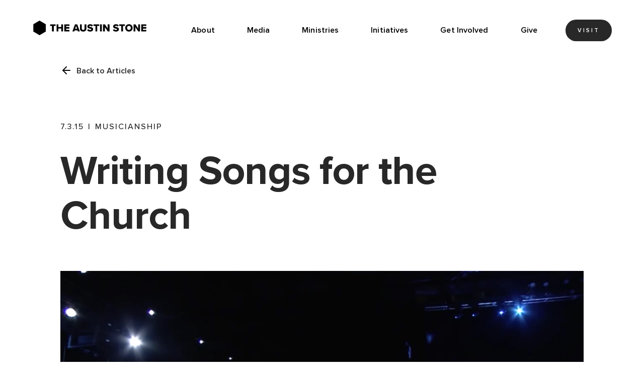

--- FILE ---
content_type: text/html; charset=utf-8
request_url: https://austinstone.org/articles/writing-songs-for-the-church
body_size: 13385
content:
<!DOCTYPE html><!-- Last Published: Thu Jan 22 2026 22:29:52 GMT+0000 (Coordinated Universal Time) --><html data-wf-domain="austinstone.org" data-wf-page="65fc652edfc07fab12b66a9d" data-wf-site="60ec2af571038318963f25b5" data-wf-collection="65fc652edfc07fab12b66b84" data-wf-item-slug="writing-songs-for-the-church"><head><meta charset="utf-8"/><title>Articles | Writing Songs for the Church</title><meta content="This is a clip from Michael Bleecker&#x27;s session at Austin Stone Worship Conference 2013." name="description"/><meta content="Articles | Writing Songs for the Church" property="og:title"/><meta content="This is a clip from Michael Bleecker&#x27;s session at Austin Stone Worship Conference 2013." property="og:description"/><meta content="https://cdn.prod.website-files.com/60f9d3ce1fbe59a8e7d9ed87/66e2f2d9bc6ce894bf5dd284_wlr-articles-writing-songs-for-the-church.webp" property="og:image"/><meta content="Articles | Writing Songs for the Church" property="twitter:title"/><meta content="This is a clip from Michael Bleecker&#x27;s session at Austin Stone Worship Conference 2013." property="twitter:description"/><meta content="https://cdn.prod.website-files.com/60f9d3ce1fbe59a8e7d9ed87/66e2f2d9bc6ce894bf5dd284_wlr-articles-writing-songs-for-the-church.webp" property="twitter:image"/><meta property="og:type" content="website"/><meta content="summary_large_image" name="twitter:card"/><meta content="width=device-width, initial-scale=1" name="viewport"/><meta content="wAwamNAhjUufTE1l2-rneZKHXJjtb3h9FXnzCFBuEZ0" name="google-site-verification"/><link href="https://cdn.prod.website-files.com/60ec2af571038318963f25b5/css/tas-exploration.webflow.shared.a97677b0c.min.css" rel="stylesheet" type="text/css" integrity="sha384-qXZ3sM4UQGBYOj1J2m25AoTnvM78H9pSid+74nm+6Pb+aifOdQYnYg0VMx1S6TQW" crossorigin="anonymous"/><script type="text/javascript">!function(o,c){var n=c.documentElement,t=" w-mod-";n.className+=t+"js",("ontouchstart"in o||o.DocumentTouch&&c instanceof DocumentTouch)&&(n.className+=t+"touch")}(window,document);</script><link href="https://cdn.prod.website-files.com/60ec2af571038318963f25b5/6855c8a2c96bf8d5696f9375_TAS_favicon.png" rel="shortcut icon" type="image/x-icon"/><link href="https://cdn.prod.website-files.com/60ec2af571038318963f25b5/6855c85f4794b073e10cfd88_TAS_webclip.png" rel="apple-touch-icon"/><script type="application/ld+json">
{
  "@context": "https://schema.org",
  "@type": "Article",
  "headline": "Writing Songs for the Church",
  "description": "This is a clip from Michael Bleecker&#39;s session at Austin Stone Worship Conference 2013.",
  "url": "/articles/writing-songs-for-the-church",
  "datePublished": "2015-07-03",
  "dateModified": "2024-09-12T13:55:50.137Z",
  "image": "https://cdn.prod.website-files.com/60f9d3ce1fbe59a8e7d9ed87/66e2f2d9bc6ce894bf5dd284_wlr-articles-writing-songs-for-the-church.webp",
  "author": {
    "@type": "Person",
    "name": "",
    "url": "/team/"
  },
  "publisher": {
    "@type": "Organization",
    "name": "The Austin Stone",
    "logo": {
      "@type": "ImageObject",
      "url": "https://cdn.prod.website-files.com/60ec2af571038318963f25b5/660d81741690420b439370d9_TAS_logo_horizontal_white.svg"
    }
  },
  "articleSection": "Musicianship",
  "keywords": "",
  "inLanguage": "en"
}
</script><script async="" src="https://www.googletagmanager.com/gtag/js?id=UA-3493264-14"></script><script type="text/javascript">window.dataLayer = window.dataLayer || [];function gtag(){dataLayer.push(arguments);}gtag('js', new Date());gtag('config', 'UA-3493264-14', {'anonymize_ip': true});</script><script async="" src="https://www.googletagmanager.com/gtag/js?id=G-0M268M6W5X"></script><script type="text/javascript">window.dataLayer = window.dataLayer || [];function gtag(){dataLayer.push(arguments);}gtag('set', 'developer_id.dZGVlNj', true);gtag('js', new Date());gtag('config', 'G-0M268M6W5X');</script><!-- [Attributes by Finsweet] CMS Combine -->
<script async src="https://cdn.jsdelivr.net/npm/@finsweet/attributes-cmscombine@1/cmscombine.js"></script>

<!-- [Attributes by Finsweet] CMS Filter -->
<script async src="https://cdn.jsdelivr.net/npm/@finsweet/attributes-cmsfilter@1/cmsfilter.js"></script>

<!-- [Attributes by Finsweet] CMS Load -->
<script async src="https://cdn.jsdelivr.net/npm/@finsweet/attributes-cmsload@1/cmsload.js"></script>

<!-- [Attributes by Finsweet] CMS Nest -->
<script async src="https://cdn.jsdelivr.net/npm/@finsweet/attributes-cmsnest@1/cmsnest.js"></script>

<!-- [Attributes by Finsweet] CMS Tabs -->
<script async src="https://cdn.jsdelivr.net/npm/@finsweet/attributes-cmstabs@1/cmstabs.js"></script>

<!-- [Attributes by Finsweet] List item counter -->
<script defer src="https://cdn.jsdelivr.net/npm/@finsweet/attributes-countitems@1/countitems.js"></script>

<!-- [Attributes by Finsweet] Custom favicon by page -->
<script defer src="https://cdn.jsdelivr.net/npm/@finsweet/attributes-favcustom@1/favcustom.js"></script>

<!-- [Attributes by Finsweet] Custom slider dots -->
<script defer src="https://cdn.jsdelivr.net/npm/@finsweet/attributes-sliderdots@1/sliderdots.js"></script>

<!-- [Attributes by Finsweet] CMS Sort -->
<script async src="https://cdn.jsdelivr.net/npm/@finsweet/attributes-cmssort@1/cmssort.js"></script>

<!-- [Attributes by Finsweet] Disable scrolling -->
<script defer src="https://cdn.jsdelivr.net/npm/@finsweet/attributes-scrolldisable@1/scrolldisable.js"></script>

<!-- [Attributes by Finsweet] Copy to clipboard -->
<script defer src="https://cdn.jsdelivr.net/npm/@finsweet/attributes-copyclip@1/copyclip.js"></script><script type="text/javascript">window.__WEBFLOW_CURRENCY_SETTINGS = {"currencyCode":"USD","symbol":"$","decimal":".","fractionDigits":2,"group":",","template":"{{wf {\"path\":\"symbol\",\"type\":\"PlainText\"} }} {{wf {\"path\":\"amount\",\"type\":\"CommercePrice\"} }} {{wf {\"path\":\"currencyCode\",\"type\":\"PlainText\"} }}","hideDecimalForWholeNumbers":false};</script></head><body><div class="page-structure-container"><div class="preloader"><div><div class="load-div"><div class="lottie-animation" data-w-id="783ce42c-aaf6-4ce1-0dd1-d7eb09f9e36b" data-animation-type="lottie" data-src="https://cdn.prod.website-files.com/60ec2af571038318963f25b5/61d5ca18dedf4725b16f51b1_lf20_ihrqddcs.json" data-loop="1" data-direction="1" data-autoplay="1" data-is-ix2-target="0" data-renderer="svg" data-default-duration="1.8" data-duration="3"></div></div></div><div class="preloader-full"><div class="stripe-preloader full"></div></div><div class="w-embed"><style>
  .preloader {
    pointer-events: none;
  }
</style></div><div class="preloader"><div class="preloader-middle"><div class="left-preloader"></div><div class="middle-preloader"><div class="stripe-preloader left"></div><div class="stripe-preloader middle"></div><div class="stripe-preloader right"></div></div><div class="right-preloader"></div></div><div class="w-embed"><style>
  .preloader {
    pointer-events: none;
  }
</style></div></div></div><div data-collapse="medium" data-animation="default" data-duration="400" data-w-id="2007780d-4d24-0a57-d89d-29c6b5cbbb37" data-easing="ease" data-easing2="ease" role="banner" class="navbar w-nav"><a id="w-node-_4fe5d637-54e7-9d3e-69a7-64d5232d7dac-b5cbbb37" href="/" class="nav-logo---full-link w-inline-block"><div data-w-id="46aa3b74-0bd4-5108-4f33-7b8dc572f5af" class="nav-logo---full"><div class="nav-full-logo-light w-embed"><svg xmlns="http://www.w3.org/2000/svg" width="100%" height="100%" viewBox="0 0 318 42" fill="none" preserveAspectRatio="xMidYMid meet" aria-hidden="true" role="img">
<path d="M54.3488 15.7426H48.8066L49.6523 11.4519H64.391V15.7426H59.2566V30.5181H54.3488V15.7426Z" fill="currentColor"/>
<path d="M79.9151 22.8584H72.0021V30.5181H67.0942V11.4519H72.0021V18.5677H79.9151V11.4519H84.823V30.5181H79.9151V22.8584Z" fill="currentColor"/>
<path d="M88.251 11.4519H102.235V15.5915H93.1739V18.7641H102.038V22.9339H93.1739V26.3634H102.235V30.5181H88.251V11.4519Z" fill="currentColor"/>
<path d="M124.614 27.6325H116.701L115.735 30.5181H110.389L117.562 11.4519H123.739L130.927 30.5181H125.581L124.614 27.6325ZM117.97 23.4929H123.316L120.628 15.7426L117.97 23.4929Z" fill="currentColor"/>
<path d="M131.259 11.4519H136.257V22.6318C136.257 24.8828 137.465 26.5145 140.108 26.5145C142.736 26.5145 143.944 24.8828 143.944 22.6318V11.4519H148.942V22.7677C148.942 27.5116 146.224 30.8656 140.108 30.8656C133.992 30.8656 131.244 27.4965 131.244 22.7979V11.4519H131.259Z" fill="currentColor"/>
<path d="M153.609 24.1424C155.224 25.759 157.414 26.6655 159.694 26.6503C161.386 26.6503 162.413 25.9403 162.413 25.0187C162.413 23.9309 161.189 23.5079 159.151 23.0698C156.01 22.4352 151.6 21.6345 151.6 17.1173C151.6 13.9144 154.318 11.1345 159.196 11.1345C162.246 11.1345 164.904 12.0561 166.943 13.7935L164.255 17.3137C162.654 15.9993 160.57 15.3496 158.879 15.3496C157.248 15.3496 156.614 15.9993 156.614 16.8302C156.614 17.8273 157.792 18.1748 159.906 18.5676C163.047 19.2173 167.396 20.1388 167.396 24.4597C167.396 28.2971 164.572 30.8352 159.453 30.8352C155.587 30.8352 152.914 29.6266 150.996 27.7986L153.609 24.1424Z" fill="currentColor"/>
<path d="M173.844 15.7426H168.499V11.4519H184.083V15.7426H178.767V30.5181H173.844V15.7426Z" fill="currentColor"/>
<path d="M186.423 11.4519H191.346V30.5181H186.423V11.4519Z" fill="currentColor"/>
<path d="M199.682 19.0059V30.5181H194.759V11.4519H199.818L207.535 22.4354V11.4519H212.473V30.5181H207.731L199.682 19.0059Z" fill="currentColor"/>
<path d="M224.463 24.1424C226.079 25.759 228.269 26.6655 230.549 26.6503C232.24 26.6503 233.267 25.9403 233.267 25.0187C233.267 23.9309 232.044 23.5079 230.005 23.0698C226.864 22.4352 222.455 21.6345 222.455 17.1173C222.455 13.9144 225.173 11.1345 230.051 11.1345C233.101 11.1345 235.759 12.0561 237.797 13.7935L235.125 17.3137C233.524 15.9993 231.44 15.3496 229.749 15.3496C228.118 15.3496 227.483 15.9993 227.483 16.8302C227.483 17.8273 228.661 18.1748 230.775 18.5676C233.916 19.2173 238.266 20.1388 238.266 24.4597C238.266 28.2971 235.442 30.8352 230.322 30.8352C226.456 30.8352 223.784 29.6266 221.866 27.7986L224.463 24.1424Z" fill="currentColor"/>
<path d="M244.698 15.7426H239.353V11.4519H254.937V15.7426H249.621V30.5181H244.698V15.7426Z" fill="currentColor"/>
<path d="M265.87 11.1345C271.699 11.1345 276.049 15.1986 276.049 21C276.049 26.8014 271.699 30.8655 265.87 30.8655C260.041 30.8655 255.662 26.8014 255.662 21C255.662 15.1986 260.041 11.1345 265.87 11.1345ZM265.87 15.4856C262.699 15.4856 260.676 17.8878 260.676 21C260.676 24.082 262.699 26.5144 265.87 26.5144C269.011 26.5144 271.05 24.082 271.05 21C271.05 17.8878 269.011 15.4856 265.87 15.4856Z" fill="currentColor"/>
<path d="M283.448 19.0059V30.5181H278.525V11.4519H283.584L291.3 22.4354V11.4519H296.239V30.5181H291.497L283.448 19.0059Z" fill="currentColor"/>
<path d="M299.682 11.4519H313.65V15.5915H304.59V18.7641H313.454V22.9339H304.59V26.3634H314.013L313.197 30.5181H299.682V11.4519Z" fill="currentColor"/>
<path d="M37.2545 30.8655V11.1345L20.1751 1.28418L3.11084 11.1345V30.8655L20.1751 40.7158L37.2545 30.8655Z" fill="currentColor"/>
</svg></div><div class="nav-full-logo-dark w-embed"><svg xmlns="http://www.w3.org/2000/svg" width="100%" height="100%" viewBox="0 0 318 42" fill="none" preserveAspectRatio="xMidYMid meet" aria-hidden="true" role="img">
<path d="M54.3488 15.7426H48.8066L49.6523 11.4519H64.391V15.7426H59.2566V30.5181H54.3488V15.7426Z" fill="currentColor"/>
<path d="M79.9151 22.8584H72.0021V30.5181H67.0942V11.4519H72.0021V18.5677H79.9151V11.4519H84.823V30.5181H79.9151V22.8584Z" fill="currentColor"/>
<path d="M88.251 11.4519H102.235V15.5915H93.1739V18.7641H102.038V22.9339H93.1739V26.3634H102.235V30.5181H88.251V11.4519Z" fill="currentColor"/>
<path d="M124.614 27.6325H116.701L115.735 30.5181H110.389L117.562 11.4519H123.739L130.927 30.5181H125.581L124.614 27.6325ZM117.97 23.4929H123.316L120.628 15.7426L117.97 23.4929Z" fill="currentColor"/>
<path d="M131.259 11.4519H136.257V22.6318C136.257 24.8828 137.465 26.5145 140.108 26.5145C142.736 26.5145 143.944 24.8828 143.944 22.6318V11.4519H148.942V22.7677C148.942 27.5116 146.224 30.8656 140.108 30.8656C133.992 30.8656 131.244 27.4965 131.244 22.7979V11.4519H131.259Z" fill="currentColor"/>
<path d="M153.609 24.1424C155.224 25.759 157.414 26.6655 159.694 26.6503C161.386 26.6503 162.413 25.9403 162.413 25.0187C162.413 23.9309 161.189 23.5079 159.151 23.0698C156.01 22.4352 151.6 21.6345 151.6 17.1173C151.6 13.9144 154.318 11.1345 159.196 11.1345C162.246 11.1345 164.904 12.0561 166.943 13.7935L164.255 17.3137C162.654 15.9993 160.57 15.3496 158.879 15.3496C157.248 15.3496 156.614 15.9993 156.614 16.8302C156.614 17.8273 157.792 18.1748 159.906 18.5676C163.047 19.2173 167.396 20.1388 167.396 24.4597C167.396 28.2971 164.572 30.8352 159.453 30.8352C155.587 30.8352 152.914 29.6266 150.996 27.7986L153.609 24.1424Z" fill="currentColor"/>
<path d="M173.844 15.7426H168.499V11.4519H184.083V15.7426H178.767V30.5181H173.844V15.7426Z" fill="currentColor"/>
<path d="M186.423 11.4519H191.346V30.5181H186.423V11.4519Z" fill="currentColor"/>
<path d="M199.682 19.0059V30.5181H194.759V11.4519H199.818L207.535 22.4354V11.4519H212.473V30.5181H207.731L199.682 19.0059Z" fill="currentColor"/>
<path d="M224.463 24.1424C226.079 25.759 228.269 26.6655 230.549 26.6503C232.24 26.6503 233.267 25.9403 233.267 25.0187C233.267 23.9309 232.044 23.5079 230.005 23.0698C226.864 22.4352 222.455 21.6345 222.455 17.1173C222.455 13.9144 225.173 11.1345 230.051 11.1345C233.101 11.1345 235.759 12.0561 237.797 13.7935L235.125 17.3137C233.524 15.9993 231.44 15.3496 229.749 15.3496C228.118 15.3496 227.483 15.9993 227.483 16.8302C227.483 17.8273 228.661 18.1748 230.775 18.5676C233.916 19.2173 238.266 20.1388 238.266 24.4597C238.266 28.2971 235.442 30.8352 230.322 30.8352C226.456 30.8352 223.784 29.6266 221.866 27.7986L224.463 24.1424Z" fill="currentColor"/>
<path d="M244.698 15.7426H239.353V11.4519H254.937V15.7426H249.621V30.5181H244.698V15.7426Z" fill="currentColor"/>
<path d="M265.87 11.1345C271.699 11.1345 276.049 15.1986 276.049 21C276.049 26.8014 271.699 30.8655 265.87 30.8655C260.041 30.8655 255.662 26.8014 255.662 21C255.662 15.1986 260.041 11.1345 265.87 11.1345ZM265.87 15.4856C262.699 15.4856 260.676 17.8878 260.676 21C260.676 24.082 262.699 26.5144 265.87 26.5144C269.011 26.5144 271.05 24.082 271.05 21C271.05 17.8878 269.011 15.4856 265.87 15.4856Z" fill="currentColor"/>
<path d="M283.448 19.0059V30.5181H278.525V11.4519H283.584L291.3 22.4354V11.4519H296.239V30.5181H291.497L283.448 19.0059Z" fill="currentColor"/>
<path d="M299.682 11.4519H313.65V15.5915H304.59V18.7641H313.454V22.9339H304.59V26.3634H314.013L313.197 30.5181H299.682V11.4519Z" fill="currentColor"/>
<path d="M37.2545 30.8655V11.1345L20.1751 1.28418L3.11084 11.1345V30.8655L20.1751 40.7158L37.2545 30.8655Z" fill="currentColor"/>
</svg></div><div class="nav-full-logo-color w-embed"><svg xmlns="http://www.w3.org/2000/svg" width="100%" height="100%" viewBox="0 0 318 42" fill="none" preserveAspectRatio="xMidYMid meet" aria-hidden="true" role="img">
<path d="M54.3488 15.7426H48.8066L49.6523 11.4519H64.391V15.7426H59.2566V30.5181H54.3488V15.7426Z" fill="currentColor"/>
<path d="M79.9151 22.8584H72.0021V30.5181H67.0942V11.4519H72.0021V18.5677H79.9151V11.4519H84.823V30.5181H79.9151V22.8584Z" fill="currentColor"/>
<path d="M88.251 11.4519H102.235V15.5915H93.1739V18.7641H102.038V22.9339H93.1739V26.3634H102.235V30.5181H88.251V11.4519Z" fill="currentColor"/>
<path d="M124.614 27.6325H116.701L115.735 30.5181H110.389L117.562 11.4519H123.739L130.927 30.5181H125.581L124.614 27.6325ZM117.97 23.4929H123.316L120.628 15.7426L117.97 23.4929Z" fill="currentColor"/>
<path d="M131.259 11.4519H136.257V22.6318C136.257 24.8828 137.465 26.5145 140.108 26.5145C142.736 26.5145 143.944 24.8828 143.944 22.6318V11.4519H148.942V22.7677C148.942 27.5116 146.224 30.8656 140.108 30.8656C133.992 30.8656 131.244 27.4965 131.244 22.7979V11.4519H131.259Z" fill="currentColor"/>
<path d="M153.609 24.1424C155.224 25.759 157.414 26.6655 159.694 26.6503C161.386 26.6503 162.413 25.9403 162.413 25.0187C162.413 23.9309 161.189 23.5079 159.151 23.0698C156.01 22.4352 151.6 21.6345 151.6 17.1173C151.6 13.9144 154.318 11.1345 159.196 11.1345C162.246 11.1345 164.904 12.0561 166.943 13.7935L164.255 17.3137C162.654 15.9993 160.57 15.3496 158.879 15.3496C157.248 15.3496 156.614 15.9993 156.614 16.8302C156.614 17.8273 157.792 18.1748 159.906 18.5676C163.047 19.2173 167.396 20.1388 167.396 24.4597C167.396 28.2971 164.572 30.8352 159.453 30.8352C155.587 30.8352 152.914 29.6266 150.996 27.7986L153.609 24.1424Z" fill="currentColor"/>
<path d="M173.844 15.7426H168.499V11.4519H184.083V15.7426H178.767V30.5181H173.844V15.7426Z" fill="currentColor"/>
<path d="M186.423 11.4519H191.346V30.5181H186.423V11.4519Z" fill="currentColor"/>
<path d="M199.682 19.0059V30.5181H194.759V11.4519H199.818L207.535 22.4354V11.4519H212.473V30.5181H207.731L199.682 19.0059Z" fill="currentColor"/>
<path d="M224.463 24.1424C226.079 25.759 228.269 26.6655 230.549 26.6503C232.24 26.6503 233.267 25.9403 233.267 25.0187C233.267 23.9309 232.044 23.5079 230.005 23.0698C226.864 22.4352 222.455 21.6345 222.455 17.1173C222.455 13.9144 225.173 11.1345 230.051 11.1345C233.101 11.1345 235.759 12.0561 237.797 13.7935L235.125 17.3137C233.524 15.9993 231.44 15.3496 229.749 15.3496C228.118 15.3496 227.483 15.9993 227.483 16.8302C227.483 17.8273 228.661 18.1748 230.775 18.5676C233.916 19.2173 238.266 20.1388 238.266 24.4597C238.266 28.2971 235.442 30.8352 230.322 30.8352C226.456 30.8352 223.784 29.6266 221.866 27.7986L224.463 24.1424Z" fill="currentColor"/>
<path d="M244.698 15.7426H239.353V11.4519H254.937V15.7426H249.621V30.5181H244.698V15.7426Z" fill="currentColor"/>
<path d="M265.87 11.1345C271.699 11.1345 276.049 15.1986 276.049 21C276.049 26.8014 271.699 30.8655 265.87 30.8655C260.041 30.8655 255.662 26.8014 255.662 21C255.662 15.1986 260.041 11.1345 265.87 11.1345ZM265.87 15.4856C262.699 15.4856 260.676 17.8878 260.676 21C260.676 24.082 262.699 26.5144 265.87 26.5144C269.011 26.5144 271.05 24.082 271.05 21C271.05 17.8878 269.011 15.4856 265.87 15.4856Z" fill="currentColor"/>
<path d="M283.448 19.0059V30.5181H278.525V11.4519H283.584L291.3 22.4354V11.4519H296.239V30.5181H291.497L283.448 19.0059Z" fill="currentColor"/>
<path d="M299.682 11.4519H313.65V15.5915H304.59V18.7641H313.454V22.9339H304.59V26.3634H314.013L313.197 30.5181H299.682V11.4519Z" fill="currentColor"/>
<path d="M37.2545 30.8655V11.1345L20.1751 1.28418L3.11084 11.1345V30.8655L20.1751 40.7158L37.2545 30.8655Z" fill="currentColor"/>
</svg></div></div></a><a href="/" id="w-node-_1e4b99f1-2fd6-7628-3719-96584169970c-b5cbbb37" data-w-id="1e4b99f1-2fd6-7628-3719-96584169970c" class="nav-brand w-nav-brand"><div class="nav-logo-container"><img src="https://cdn.prod.website-files.com/60ec2af571038318963f25b5/61e0a6254d3a2f406024c957_Logo%20Icon%20Color.svg" loading="lazy" alt="" class="nav-logo-color"/><img src="https://cdn.prod.website-files.com/60ec2af571038318963f25b5/61e0a625b3af2e70cab85775_Logo%20Icon%20White.svg" loading="lazy" alt="" class="nav-logo-light"/><img src="https://cdn.prod.website-files.com/60ec2af571038318963f25b5/61e0a65dc393412c92560104_Logo%20Icon%20Black.svg" loading="lazy" alt="" class="nav-logo-dark"/></div></a><div id="w-node-_9e913663-e3ed-0d29-b06a-2311d32c17a1-b5cbbb37" class="wrapper nav"><div class="nav-items-container-grid"><nav role="navigation" id="w-node-_9e913663-e3ed-0d29-b06a-2311d32c17a3-b5cbbb37" class="nav-item-container w-nav-menu"><a href="/about" class="nav-item upper w-nav-link">About</a><div data-hover="false" data-delay="0" data-w-id="9e913663-e3ed-0d29-b06a-2311d32c17a6" class="dropdown w-dropdown"><div class="nav-dropdown w-dropdown-toggle"><div class="nav-item upper">Media</div></div><nav class="dropdown-list nav w-dropdown-list"><div class="w-layout-grid dropdown-nav-grid"><a id="w-node-_9e913663-e3ed-0d29-b06a-2311d32c17ad-b5cbbb37" href="/media/sermons" class="nav-item-special _1 w-inline-block"><div class="icon _40px bottom-2-5rem"><img src="https://cdn.prod.website-files.com/60ec2af571038318963f25b5/61e0bc1e05d733661605bbcd_014-sermon.svg" loading="lazy" alt="" class="icon _40px"/></div><div class="nav-arrow-absolute"><img src="https://cdn.prod.website-files.com/60ec2af571038318963f25b5/60f7172a3d9e8d8287fc758c_arrow.svg" loading="lazy" alt="left arrow" class="icon _1-5rem rotate-180"/></div><div class="nav-hover-text-container"><div class="nav-content-animate"><h6 class="height-2-0 bottom-margin-0">Watch</h6><h5 class="bottom-margin---0rem">Sermons</h5><h6 class="height-2-0 bottom-margin-0">Explore</h6></div></div></a><a id="w-node-_9e913663-e3ed-0d29-b06a-2311d32c17ba-b5cbbb37" href="/media/videos" class="nav-item-special _2 w-inline-block"><div class="icon _40px bottom-2-5rem"><img src="https://cdn.prod.website-files.com/60ec2af571038318963f25b5/61e0bc1dcf808472a9ccb511_008-camera.svg" loading="lazy" alt="" class="icon _40px"/></div><div class="nav-arrow-absolute"><img src="https://cdn.prod.website-files.com/60ec2af571038318963f25b5/60f7172a3d9e8d8287fc758c_arrow.svg" loading="lazy" alt="left arrow" class="icon _1-5rem rotate-180"/></div><div class="nav-hover-text-container"><div class="nav-content-animate"><h6 class="height-2-0 bottom-margin---0rem">Watch</h6><h5 class="bottom-margin---0rem">Videos</h5><h6 class="height-2-0 bottom-margin-0">Explore</h6></div></div></a><a id="w-node-_9e913663-e3ed-0d29-b06a-2311d32c17d4-b5cbbb37" href="/media/music" class="nav-item-special _3 w-inline-block"><div class="icon _40px bottom-2-5rem"><img src="https://cdn.prod.website-files.com/60ec2af571038318963f25b5/61e0bc203d372411d42bdd6a_016-album.svg" loading="lazy" alt="" class="icon _40px"/></div><div class="nav-arrow-absolute"><img src="https://cdn.prod.website-files.com/60ec2af571038318963f25b5/60f7172a3d9e8d8287fc758c_arrow.svg" loading="lazy" alt="left arrow" class="icon _1-5rem rotate-180"/></div><div class="nav-hover-text-container"><div class="nav-content-animate"><h6 class="height-2-0 bottom-margin-0">Listen</h6><h5 class="bottom-margin---0rem">Music</h5><h6 class="height-2-0 bottom-margin-0">Explore</h6></div></div></a><a id="w-node-_9e913663-e3ed-0d29-b06a-2311d32c17c7-b5cbbb37" href="/media/podcasts" class="nav-item-special _4 w-inline-block"><div class="icon _40px bottom-2-5rem"><img src="https://cdn.prod.website-files.com/60ec2af571038318963f25b5/61e0bc1b787b5c42f6cf1a1f_006-mic.svg" loading="lazy" alt="" class="icon _40px"/></div><div class="nav-arrow-absolute"><img src="https://cdn.prod.website-files.com/60ec2af571038318963f25b5/60f7172a3d9e8d8287fc758c_arrow.svg" loading="lazy" alt="left arrow" class="icon _1-5rem rotate-180"/></div><div class="nav-hover-text-container"><div class="nav-content-animate"><h6 class="height-2-0 bottom-margin-0">Listen</h6><h5 class="bottom-margin---0rem">Podcasts</h5><h6 class="height-2-0 bottom-margin-0">Explore</h6></div></div></a><a id="w-node-_9e913663-e3ed-0d29-b06a-2311d32c17e1-b5cbbb37" href="/media/articles" class="nav-item-special _5 w-inline-block"><div class="icon _40px bottom-2-5rem"><img src="https://cdn.prod.website-files.com/60ec2af571038318963f25b5/61e0bc1e7fdbdfd5a434b79c_011-blogging.svg" loading="lazy" alt="" class="icon _40px"/></div><div class="nav-arrow-absolute"><img src="https://cdn.prod.website-files.com/60ec2af571038318963f25b5/60f7172a3d9e8d8287fc758c_arrow.svg" loading="lazy" alt="left arrow" class="icon _1-5rem rotate-180"/></div><div class="nav-hover-text-container"><div class="nav-content-animate"><h6 class="height-2-0 bottom-margin-0">Read</h6><h5 class="bottom-margin---0rem">Articles</h5><h6 class="height-2-0 bottom-margin-0">Explore</h6></div></div></a><a id="w-node-_4dc9143c-f28f-e813-71c6-f460e2eae3b4-b5cbbb37" href="/media/resources" class="nav-item-special _6 w-inline-block"><div class="icon _40px bottom-2-5rem"><img src="https://cdn.prod.website-files.com/60ec2af571038318963f25b5/61e0bc1cb3af2e5e4db91658_001-file.svg" loading="lazy" alt="" class="icon _40px"/></div><div class="nav-arrow-absolute"><img src="https://cdn.prod.website-files.com/60ec2af571038318963f25b5/60f7172a3d9e8d8287fc758c_arrow.svg" loading="lazy" alt="left arrow" class="icon _1-5rem rotate-180"/></div><div class="nav-hover-text-container"><div class="nav-content-animate"><h6 class="height-2-0 bottom-margin-0">Read</h6><h5 class="bottom-margin---0rem">Resources</h5><h6 class="height-2-0 bottom-margin-0">Explore</h6></div></div></a></div></nav></div><div data-hover="false" data-delay="0" data-w-id="9e913663-e3ed-0d29-b06a-2311d32c1859" class="dropdown w-dropdown"><div class="nav-dropdown w-dropdown-toggle"><div class="nav-item upper">Ministries</div></div><nav class="dropdown-list nav w-dropdown-list"><div class="w-layout-grid dropdown-nav-grid"><a id="w-node-_9e913663-e3ed-0d29-b06a-2311d32c1860-b5cbbb37" href="/ministries/kids" class="nav-item-special _1 w-inline-block"><div class="icon _40px bottom-2-5rem"><img src="https://cdn.prod.website-files.com/60ec2af571038318963f25b5/61dff33baa1c2b1ad992ec27_Kids.svg" loading="lazy" alt="" class="icon _40px"/></div><div class="nav-arrow-absolute"><img src="https://cdn.prod.website-files.com/60ec2af571038318963f25b5/60f7172a3d9e8d8287fc758c_arrow.svg" loading="lazy" alt="left arrow" class="icon _1-5rem rotate-180"/></div><div class="nav-hover-text-container"><div class="nav-content-animate"><h6 class="height-2-0 bottom-margin-0">Ministry</h6><h5 class="bottom-margin---0rem">Kids </h5><h6 class="height-2-0 bottom-margin-0">Explore</h6></div></div></a><a id="w-node-_9e913663-e3ed-0d29-b06a-2311d32c186f-b5cbbb37" href="/ministries/students" class="nav-item-special _2 w-inline-block"><div class="icon _40px bottom-2-5rem"><img src="https://cdn.prod.website-files.com/60ec2af571038318963f25b5/61dff33d552e829f7020772b_Students.svg" loading="lazy" alt="" class="icon _40px"/></div><div class="nav-arrow-absolute"><img src="https://cdn.prod.website-files.com/60ec2af571038318963f25b5/60f7172a3d9e8d8287fc758c_arrow.svg" loading="lazy" alt="left arrow" class="icon _1-5rem rotate-180"/></div><div class="nav-hover-text-container"><div class="nav-content-animate"><h6 class="height-2-0 bottom-margin-0">Ministry</h6><h5 class="bottom-margin---0rem">Students </h5><h6 class="height-2-0 bottom-margin-0">Explore</h6></div></div></a><a id="w-node-_9e913663-e3ed-0d29-b06a-2311d32c187e-b5cbbb37" href="/ministries/college" class="nav-item-special _3 w-inline-block"><div class="icon _40px bottom-2-5rem"><img src="https://cdn.prod.website-files.com/60ec2af571038318963f25b5/61dff3397881794355114588_College.svg" loading="lazy" alt="" class="icon _40px"/></div><div class="nav-arrow-absolute"><img src="https://cdn.prod.website-files.com/60ec2af571038318963f25b5/60f7172a3d9e8d8287fc758c_arrow.svg" loading="lazy" alt="left arrow" class="icon _1-5rem rotate-180"/></div><div class="nav-hover-text-container"><div class="nav-content-animate"><h6 class="height-2-0 bottom-margin-0">Ministry</h6><h5 class="bottom-margin---0rem">College </h5><h6 class="height-2-0 bottom-margin-0">Explore</h6></div></div></a><a id="w-node-_9e913663-e3ed-0d29-b06a-2311d32c188d-b5cbbb37" href="/ministries/womens" class="nav-item-special _4 w-inline-block"><div class="icon _40px bottom-2-5rem"><img src="https://cdn.prod.website-files.com/60ec2af571038318963f25b5/61dff33ecbbc7fe1d61ea397_Womens.svg" loading="lazy" alt="" class="icon _40px"/></div><div class="nav-arrow-absolute"><img src="https://cdn.prod.website-files.com/60ec2af571038318963f25b5/60f7172a3d9e8d8287fc758c_arrow.svg" loading="lazy" alt="left arrow" class="icon _1-5rem rotate-180"/></div><div class="nav-hover-text-container"><div class="nav-content-animate"><h6 class="height-2-0 bottom-margin-0">Ministry</h6><h5 class="bottom-margin---0rem">Women&#x27;s </h5><h6 class="height-2-0 bottom-margin-0">Explore</h6></div></div></a><a id="w-node-_0d405973-4d0f-e1ba-b201-9b906977298e-b5cbbb37" href="/ministries/mens" class="nav-item-special _5 w-inline-block"><div class="icon _40px bottom-2-5rem"><img src="https://cdn.prod.website-files.com/60ec2af571038318963f25b5/61dff33cc3442c69bdf4d69a_Mens.svg" loading="lazy" alt="" class="icon _40px"/></div><div class="nav-arrow-absolute"><img src="https://cdn.prod.website-files.com/60ec2af571038318963f25b5/60f7172a3d9e8d8287fc758c_arrow.svg" loading="lazy" alt="left arrow" class="icon _1-5rem rotate-180"/></div><div class="nav-hover-text-container"><div class="nav-content-animate"><h6 class="height-2-0 bottom-margin-0">Ministry</h6><h5 class="bottom-margin---0rem">Men&#x27;s </h5><h6 class="height-2-0 bottom-margin-0">Explore</h6></div></div></a><a id="w-node-_9e913663-e3ed-0d29-b06a-2311d32c189c-b5cbbb37" href="/ministries/marriage" class="nav-item-special _6 w-inline-block"><div class="icon _40px bottom-2-5rem"><img src="https://cdn.prod.website-files.com/60ec2af571038318963f25b5/61e0a6254d3a2f406024c957_Logo%20Icon%20Color.svg" loading="lazy" alt="" class="icon _40px"/></div><div class="nav-arrow-absolute"><img src="https://cdn.prod.website-files.com/60ec2af571038318963f25b5/60f7172a3d9e8d8287fc758c_arrow.svg" loading="lazy" alt="left arrow" class="icon _1-5rem rotate-180"/></div><div class="nav-hover-text-container"><div class="nav-content-animate"><h6 class="height-2-0 bottom-margin-0">Ministry</h6><h5 class="bottom-margin---0rem">Marriage </h5><h6 class="height-2-0 bottom-margin-0">Explore</h6></div></div></a><a id="w-node-_9e913663-e3ed-0d29-b06a-2311d32c18ab-b5cbbb37" href="/ministries/recovery" class="nav-item-special _7 w-inline-block"><div class="icon _40px bottom-2-5rem"><img src="https://cdn.prod.website-files.com/60ec2af571038318963f25b5/61dff33b28dbf47f45f40080_Recovery.svg" loading="lazy" alt="" class="icon _40px"/></div><div class="nav-arrow-absolute"><img src="https://cdn.prod.website-files.com/60ec2af571038318963f25b5/60f7172a3d9e8d8287fc758c_arrow.svg" loading="lazy" alt="left arrow" class="icon _1-5rem rotate-180"/></div><div class="nav-hover-text-container"><div class="nav-content-animate"><h6 class="height-2-0 bottom-margin-0">Ministry</h6><h5 class="bottom-margin---0rem">Recovery </h5><h6 class="height-2-0 bottom-margin-0">Explore</h6></div></div></a></div></nav></div><div data-hover="false" data-delay="0" data-w-id="9e913663-e3ed-0d29-b06a-2311d32c18c5" class="dropdown w-dropdown"><div class="nav-dropdown w-dropdown-toggle"><div class="nav-item upper">Initiatives</div></div><nav class="dropdown-list nav w-dropdown-list"><div class="w-layout-grid dropdown-nav-grid"><a id="w-node-_9e913663-e3ed-0d29-b06a-2311d32c18cc-b5cbbb37" href="/initiative/austin-stone-counseling" class="nav-item-special _1 w-inline-block"><div class="icon _40px bottom-2-5rem"><img src="https://cdn.prod.website-files.com/60ec2af571038318963f25b5/61dff33b28dbf47f45f40080_Recovery.svg" loading="lazy" alt="" class="icon _40px"/></div><div class="nav-arrow-absolute"><img src="https://cdn.prod.website-files.com/60ec2af571038318963f25b5/60f7172a3d9e8d8287fc758c_arrow.svg" loading="lazy" alt="left arrow" class="icon _1-5rem rotate-180"/></div><div class="nav-hover-text-container large"><div class="nav-content-animate"><h6 class="height-2-0 bottom-margin-0">Initiative</h6><h5 class="bottom-margin---0rem">Austin Stone <br/>Counseling</h5><h6 class="height-2-0 bottom-margin-0">Explore</h6></div></div></a><a id="w-node-_9e913663-e3ed-0d29-b06a-2311d32c18db-b5cbbb37" href="/initiative/austin-stone-creative" class="nav-item-special _2 w-inline-block"><div class="icon _40px bottom-2-5rem"><img src="https://cdn.prod.website-files.com/60ec2af571038318963f25b5/61dff33b3e564f3e12afcda2_Creative.svg" loading="lazy" alt="" class="icon _40px"/></div><div class="nav-arrow-absolute"><img src="https://cdn.prod.website-files.com/60ec2af571038318963f25b5/60f7172a3d9e8d8287fc758c_arrow.svg" loading="lazy" alt="left arrow" class="icon _1-5rem rotate-180"/></div><div class="nav-hover-text-container large"><div class="nav-content-animate"><h6 class="height-2-0 bottom-margin-0">Initiative</h6><h5 class="bottom-margin---0rem">Austin Stone <br/>Creative</h5><h6 class="height-2-0 bottom-margin-0">Explore</h6></div></div></a><a id="w-node-_9e913663-e3ed-0d29-b06a-2311d32c18ea-b5cbbb37" href="/initiative/austin-stone-institute" class="nav-item-special _3 w-inline-block"><div class="icon _40px bottom-2-5rem"><img src="https://cdn.prod.website-files.com/60ec2af571038318963f25b5/61dff33bc3442c58c8f4d699_Institute.svg" loading="lazy" alt="" class="icon _40px"/></div><div class="nav-arrow-absolute"><img src="https://cdn.prod.website-files.com/60ec2af571038318963f25b5/60f7172a3d9e8d8287fc758c_arrow.svg" loading="lazy" alt="left arrow" class="icon _1-5rem rotate-180"/></div><div class="nav-hover-text-container large"><div class="nav-content-animate"><h6 class="height-2-0 bottom-margin-0">Initiative</h6><h5 class="bottom-margin---0rem">Austin Stone <br/>Institute</h5><h6 class="height-2-0 bottom-margin-0">Explore</h6></div></div></a><a id="w-node-_9e913663-e3ed-0d29-b06a-2311d32c18f9-b5cbbb37" href="/initiative/for-the-city" class="nav-item-special _4 w-inline-block"><div class="icon _40px bottom-2-5rem"><img src="https://cdn.prod.website-files.com/60ec2af571038318963f25b5/61dff33ba471632dd9dd6d3c_For%20the%20City.svg" loading="lazy" alt="" class="icon _40px"/></div><div class="nav-arrow-absolute"><img src="https://cdn.prod.website-files.com/60ec2af571038318963f25b5/60f7172a3d9e8d8287fc758c_arrow.svg" loading="lazy" alt="left arrow" class="icon _1-5rem rotate-180"/></div><div class="nav-hover-text-container large"><div class="nav-content-animate"><h6 class="height-2-0 bottom-margin-0">Initiative</h6><h5 class="bottom-margin---0rem">For the <br/>City</h5><h6 class="height-2-0 bottom-margin-0">Explore</h6></div></div></a><a id="w-node-_9e913663-e3ed-0d29-b06a-2311d32c1908-b5cbbb37" href="/initiative/for-the-nations" class="nav-item-special _5 w-inline-block"><div class="icon _40px bottom-2-5rem"><img src="https://cdn.prod.website-files.com/60ec2af571038318963f25b5/61dff33bbb525bddbf294ece_For%20the%20Nations.svg" loading="lazy" alt="" class="icon _40px"/></div><div class="nav-arrow-absolute"><img src="https://cdn.prod.website-files.com/60ec2af571038318963f25b5/60f7172a3d9e8d8287fc758c_arrow.svg" loading="lazy" alt="left arrow" class="icon _1-5rem rotate-180"/></div><div class="nav-hover-text-container large"><div class="nav-content-animate"><h6 class="height-2-0 bottom-margin-0">Initiative</h6><h5 class="bottom-margin---0rem">For the <br/>Nations</h5><h6 class="height-2-0 bottom-margin-0">Explore</h6></div></div></a></div></nav></div><div data-hover="false" data-delay="0" data-w-id="92198e9a-75a2-99a0-bec2-e5fc0780758d" class="dropdown w-dropdown"><div class="nav-dropdown w-dropdown-toggle"><div class="nav-item upper">Get Involved</div></div><nav class="dropdown-list nav w-dropdown-list"><div class="w-layout-grid dropdown-nav-grid"><a id="w-node-_92198e9a-75a2-99a0-bec2-e5fc07807594-b5cbbb37" href="/get-involved#classes" class="nav-item-special _1 w-inline-block"><div class="icon _40px bottom-2-5rem"><img src="https://cdn.prod.website-files.com/60ec2af571038318963f25b5/6494b24ac0cec64f85a49524_notes-svgrepo-com.svg" loading="lazy" alt="" class="icon _40px"/></div><div class="nav-arrow-absolute"><img src="https://cdn.prod.website-files.com/60ec2af571038318963f25b5/60f7172a3d9e8d8287fc758c_arrow.svg" loading="lazy" alt="left arrow" class="icon _1-5rem rotate-180"/></div><div class="nav-hover-text-container"><div class="nav-content-animate"><h6 class="height-2-0 bottom-margin-0 no-wr">take</h6><h5 class="bottom-margin---0rem text---no-wrap">Classes</h5><h6 class="height-2-0 bottom-margin-0">Explore</h6></div></div></a><a id="w-node-_6810ecde-e01c-768b-a280-16881aa1fcee-b5cbbb37" href="/get-involved#events" class="nav-item-special _2 w-inline-block"><div class="icon _40px bottom-2-5rem"><img src="https://cdn.prod.website-files.com/60ec2af571038318963f25b5/61e0c1e096dad60bd921a568_002-calendar-1.svg" loading="lazy" alt="" class="icon _40px"/></div><div class="nav-arrow-absolute"><img src="https://cdn.prod.website-files.com/60ec2af571038318963f25b5/60f7172a3d9e8d8287fc758c_arrow.svg" loading="lazy" alt="left arrow" class="icon _1-5rem rotate-180"/></div><div class="nav-hover-text-container"><div class="nav-content-animate"><h6 class="height-2-0 bottom-margin-0 no-wr">Attend</h6><h5 class="bottom-margin---0rem text---no-wrap">Events</h5><h6 class="height-2-0 bottom-margin-0">Explore</h6></div></div></a><a id="w-node-_92198e9a-75a2-99a0-bec2-e5fc078075a1-b5cbbb37" href="/get-involved#groups" class="nav-item-special _3 w-inline-block"><div class="icon _40px bottom-2-5rem"><img src="https://cdn.prod.website-files.com/60ec2af571038318963f25b5/61e0c1e23d372451e12bf704_006-group-1.svg" loading="lazy" alt="" class="icon _40px"/></div><div class="nav-arrow-absolute"><img src="https://cdn.prod.website-files.com/60ec2af571038318963f25b5/60f7172a3d9e8d8287fc758c_arrow.svg" loading="lazy" alt="left arrow" class="icon _1-5rem rotate-180"/></div><div class="nav-hover-text-container"><div class="nav-content-animate"><h6 class="height-2-0 bottom-margin-0 text---no-wrap">join</h6><h5 class="bottom-margin---0rem">Groups</h5><h6 class="height-2-0 bottom-margin-0">Explore</h6></div></div></a><a id="w-node-_92198e9a-75a2-99a0-bec2-e5fc078075c8-b5cbbb37" href="/get-involved#mission-trips" class="nav-item-special _4 w-inline-block"><div class="icon _40px bottom-2-5rem"><img src="https://cdn.prod.website-files.com/60ec2af571038318963f25b5/61e0c1e1060a2709f6ba4eb9_007-destination.svg" loading="lazy" alt="" class="icon _40px"/></div><div class="nav-arrow-absolute"><img src="https://cdn.prod.website-files.com/60ec2af571038318963f25b5/60f7172a3d9e8d8287fc758c_arrow.svg" loading="lazy" alt="left arrow" class="icon _1-5rem rotate-180"/></div><div class="nav-hover-text-container"><div class="nav-content-animate"><h6 class="height-2-0 bottom-margin-0 text---no-wrap">Go</h6><h5 class="bottom-margin---0rem text---no-wrap">Mission Trips</h5><h6 class="height-2-0 bottom-margin-0">Explore</h6></div></div></a><a id="w-node-_92198e9a-75a2-99a0-bec2-e5fc078075ae-b5cbbb37" href="/get-involved#programs" class="nav-item-special _5 w-inline-block"><div class="icon _40px bottom-2-5rem"><img src="https://cdn.prod.website-files.com/60ec2af571038318963f25b5/61e0c1e12d857b81c9dc5fbb_004-mortarboard-1.svg" loading="lazy" alt="" class="icon _40px"/></div><div class="nav-arrow-absolute"><img src="https://cdn.prod.website-files.com/60ec2af571038318963f25b5/60f7172a3d9e8d8287fc758c_arrow.svg" loading="lazy" alt="left arrow" class="icon _1-5rem rotate-180"/></div><div class="nav-hover-text-container"><div class="nav-content-animate"><h6 class="height-2-0 bottom-margin-0 text---no-wrap">Learn</h6><h5 class="bottom-margin---0rem">Programs</h5><h6 class="height-2-0 bottom-margin-0">Explore</h6></div></div></a><a id="w-node-_92198e9a-75a2-99a0-bec2-e5fc078075bb-b5cbbb37" href="/get-involved#residencies" class="nav-item-special _6 w-inline-block"><div class="icon _40px bottom-2-5rem"><img src="https://cdn.prod.website-files.com/60ec2af571038318963f25b5/61e0c1e455ff21f0a3154aa5_011-church.svg" loading="lazy" alt="" class="icon _40px"/></div><div class="nav-arrow-absolute"><img src="https://cdn.prod.website-files.com/60ec2af571038318963f25b5/60f7172a3d9e8d8287fc758c_arrow.svg" loading="lazy" alt="left arrow" class="icon _1-5rem rotate-180"/></div><div class="nav-hover-text-container"><div class="nav-content-animate"><h6 class="height-2-0 bottom-margin-0 text---no-wrap">Lead</h6><h5 class="bottom-margin---0rem">Residencies</h5><h6 class="height-2-0 bottom-margin-0">Explore</h6></div></div></a><a id="w-node-_0f1c98c9-bcd2-13d5-c268-72ee76eeec15-b5cbbb37" href="/get-involved#volunteer" class="nav-item-special _7 w-inline-block"><div class="icon _40px bottom-2-5rem"><img src="https://cdn.prod.website-files.com/60ec2af571038318963f25b5/61e0c1e42d857b0dd6dc6022_010-handshake.svg" loading="lazy" alt="" class="icon _40px"/></div><div class="nav-arrow-absolute"><img src="https://cdn.prod.website-files.com/60ec2af571038318963f25b5/60f7172a3d9e8d8287fc758c_arrow.svg" loading="lazy" alt="left arrow" class="icon _1-5rem rotate-180"/></div><div class="nav-hover-text-container"><div class="nav-content-animate"><h6 class="height-2-0 bottom-margin-0 text---no-wrap">serve</h6><h5 class="bottom-margin---0rem">Volunteer</h5><h6 class="height-2-0 bottom-margin-0">Explore</h6></div></div></a></div></nav></div><a href="/give" class="nav-item upper w-nav-link">Give</a><div class="left-margin---1-5rem"><a href="/visit" data-w-id="9e913663-e3ed-0d29-b06a-2311d32c1925" class="button small new-here-button w-button">Visit</a></div></nav></div></div><div class="ham-container"><a href="#" class="hamburger-menu-container white w-inline-block"><div data-is-ix2-target="1" class="lottie-hamburger white" data-w-id="7f3f596e-973f-7f06-5541-cb41d256af91" data-animation-type="lottie" data-src="https://cdn.prod.website-files.com/60ec2af571038318963f25b5/61eb4aebb33da7e42def010e_lottieflow-menu-nav-08-ffffff-easey.json" data-loop="0" data-direction="1" data-autoplay="0" data-renderer="svg" data-default-duration="2.0208333333333335" data-duration="0"></div></a><a data-w-id="be189275-fc84-157b-c2f8-6c8b1656d570" href="#" class="hamburger-menu-container dark w-inline-block"><div data-is-ix2-target="1" class="lottie-hamburger white" data-w-id="be189275-fc84-157b-c2f8-6c8b1656d571" data-animation-type="lottie" data-src="https://cdn.prod.website-files.com/60ec2af571038318963f25b5/61eb4aebb33da7e42def010e_lottieflow-menu-nav-08-ffffff-easey.json" data-loop="0" data-direction="1" data-autoplay="0" data-renderer="svg" data-default-duration="2.0208333333333335" data-duration="0"></div><div data-is-ix2-target="1" class="lottie-hamburger dark" data-w-id="737bb4f2-d8ae-90cd-e88a-4dc1f9b4b0cb" data-animation-type="lottie" data-src="https://cdn.prod.website-files.com/60ec2af571038318963f25b5/61eb4aeb34df99f2b20b9c92_lottieflow-menu-nav-08-000000-easey.json" data-loop="0" data-direction="1" data-autoplay="0" data-renderer="svg" data-default-duration="2.0208333333333335" data-duration="0"></div></a><div fs-scrolldisable-element="when-visible" class="hamburger-nav-container"><div class="w-layout-grid grid---hamburger-nav"><div class="grid---1 r---0-5rem full-width nav"><a href="/give" class="hamburger-nav-main-link">Give</a><a href="/about" class="hamburger-nav-main-link">About</a><a href="/get-involved" class="hamburger-nav-main-link">Get Involved</a><div id="w-node-d7334310-7337-659e-9c92-c4fc2246fe74-b5cbbb37" class="hamburger-nav-link-container"><div class="hamburger-nav-dropdown-top-wrapper"><div class="hamburger-nav-main-link small-dropdown">Locations</div><div class="hamburger-nav-chevron w-embed"><svg xmlns="http://www.w3.org/2000/svg" width="100%" height="100%" viewBox="0 0 14 8" fill="none" preserveAspectRatio="xMidYMid meet" aria-hidden="true" role="img">
<path fill-rule="evenodd" clip-rule="evenodd" d="M7.39819 7.66292C7.17851 7.88259 6.82241 7.88259 6.60274 7.66292L0.867876 1.92804C0.648208 1.70837 0.648208 1.35227 0.867876 1.13259L1.13305 0.867393C1.35271 0.647718 1.70887 0.647718 1.92854 0.867393L7.00046 5.93934L12.0724 0.867393C12.2921 0.647718 12.6482 0.647718 12.8679 0.867393L13.1331 1.13259C13.3527 1.35227 13.3527 1.70837 13.1331 1.92804L7.39819 7.66292Z" fill="currentColor"/>
</svg></div></div><div class="hamburger-nav-sublink-container"><a href="/congregations/downtown" class="hamber-nav-sublink">Downtown</a><a href="/congregations/north" class="hamber-nav-sublink">North</a><a href="/congregations/northwest" class="hamber-nav-sublink">Northwest</a><a href="/congregations/south" class="hamber-nav-sublink">South</a><a href="/congregations/st-john" class="hamber-nav-sublink">St. John</a><a href="/congregations/west" class="hamber-nav-sublink">West</a></div></div><div class="hamburger-nav-link-container"><div class="hamburger-nav-dropdown-top-wrapper"><div class="hamburger-nav-main-link small-dropdown">Media</div><div class="hamburger-nav-chevron w-embed"><svg xmlns="http://www.w3.org/2000/svg" width="100%" height="100%" viewBox="0 0 14 8" fill="none" preserveAspectRatio="xMidYMid meet" aria-hidden="true" role="img">
<path fill-rule="evenodd" clip-rule="evenodd" d="M7.39819 7.66292C7.17851 7.88259 6.82241 7.88259 6.60274 7.66292L0.867876 1.92804C0.648208 1.70837 0.648208 1.35227 0.867876 1.13259L1.13305 0.867393C1.35271 0.647718 1.70887 0.647718 1.92854 0.867393L7.00046 5.93934L12.0724 0.867393C12.2921 0.647718 12.6482 0.647718 12.8679 0.867393L13.1331 1.13259C13.3527 1.35227 13.3527 1.70837 13.1331 1.92804L7.39819 7.66292Z" fill="currentColor"/>
</svg></div></div><div class="hamburger-nav-sublink-container"><a href="/media/sermons" class="hamber-nav-sublink">Sermons</a><a href="/media/videos" class="hamber-nav-sublink">Videos</a><a href="/media/podcasts" class="hamber-nav-sublink">Podcasts</a><a href="/media/music" class="hamber-nav-sublink">Music</a><a href="/media/articles" class="hamber-nav-sublink">Articles</a><a href="/media/resources" class="hamber-nav-sublink">Resources</a></div></div><div class="hamburger-nav-link-container"><div class="hamburger-nav-dropdown-top-wrapper"><div class="hamburger-nav-main-link small-dropdown">Ministries</div><div class="hamburger-nav-chevron w-embed"><svg xmlns="http://www.w3.org/2000/svg" width="100%" height="100%" viewBox="0 0 14 8" fill="none" preserveAspectRatio="xMidYMid meet" aria-hidden="true" role="img">
<path fill-rule="evenodd" clip-rule="evenodd" d="M7.39819 7.66292C7.17851 7.88259 6.82241 7.88259 6.60274 7.66292L0.867876 1.92804C0.648208 1.70837 0.648208 1.35227 0.867876 1.13259L1.13305 0.867393C1.35271 0.647718 1.70887 0.647718 1.92854 0.867393L7.00046 5.93934L12.0724 0.867393C12.2921 0.647718 12.6482 0.647718 12.8679 0.867393L13.1331 1.13259C13.3527 1.35227 13.3527 1.70837 13.1331 1.92804L7.39819 7.66292Z" fill="currentColor"/>
</svg></div></div><div class="hamburger-nav-sublink-container"><a href="/ministries/kids" class="hamber-nav-sublink">Kids</a><a href="/ministries/students" class="hamber-nav-sublink">Students</a><a href="/ministries/college" class="hamber-nav-sublink">College</a><a href="/ministries/womens" class="hamber-nav-sublink">Women&#x27;s</a><a href="/ministries/mens" class="hamber-nav-sublink">Men&#x27;s</a><a href="/ministries/marriage" class="hamber-nav-sublink">Marriage</a><a href="/ministries/recovery" class="hamber-nav-sublink">Recovery</a></div></div><div class="hamburger-nav-link-container"><div class="hamburger-nav-dropdown-top-wrapper"><div class="hamburger-nav-main-link small-dropdown">Initiatives</div><div class="hamburger-nav-chevron w-embed"><svg xmlns="http://www.w3.org/2000/svg" width="100%" height="100%" viewBox="0 0 14 8" fill="none" preserveAspectRatio="xMidYMid meet" aria-hidden="true" role="img">
<path fill-rule="evenodd" clip-rule="evenodd" d="M7.39819 7.66292C7.17851 7.88259 6.82241 7.88259 6.60274 7.66292L0.867876 1.92804C0.648208 1.70837 0.648208 1.35227 0.867876 1.13259L1.13305 0.867393C1.35271 0.647718 1.70887 0.647718 1.92854 0.867393L7.00046 5.93934L12.0724 0.867393C12.2921 0.647718 12.6482 0.647718 12.8679 0.867393L13.1331 1.13259C13.3527 1.35227 13.3527 1.70837 13.1331 1.92804L7.39819 7.66292Z" fill="currentColor"/>
</svg></div></div><div class="hamburger-nav-sublink-container single"><a href="/initiative/austin-stone-counseling" class="hamber-nav-sublink">Austin Stone Counseling</a><a href="/initiative/austin-stone-creative" class="hamber-nav-sublink">Austin Stone Creative</a><a href="/initiative/austin-stone-institute" class="hamber-nav-sublink">Austin Stone Institute</a><a href="/initiative/for-the-city" class="hamber-nav-sublink">For the City</a><a href="/initiative/for-the-nations" class="hamber-nav-sublink">For the Nations</a></div></div><div class="button-group top-margin---1rem"><a href="/visit" class="button white w-button">Visit</a><a href="/get-involved" class="button white ghost w-button">Get Involved</a></div></div><div id="w-node-_3b6247db-bdb3-9962-5bcf-e6fe7452ed4c-b5cbbb37" class="grid---1 r---0-5rem full-width bottom-margin---7-5rem"></div></div></div></div></div></div><div id="luxy" class="smooth-scroll"><div id="seamless-replace" class="page-wrapper"><div class="hero cms-item"><div class="w-layout-grid hero-grid collection-item"><a id="w-node-_8c838c81-b15e-638e-7877-9f71adc6a09d-12b66a9d" href="/media/articles" class="back-button w-inline-block"><img src="https://cdn.prod.website-files.com/60ec2af571038318963f25b5/60f7172a3d9e8d8287fc758c_arrow.svg" loading="lazy" alt="left arrow" class="icon _1-5rem"/><div class="spacer-8"></div><div>Back to Articles</div></a><div id="w-node-_9177f62d-e796-34a5-8e91-25995fa36ab1-12b66a9d" class="flex-horizontal bottom-margin---1-5rem"><div class="right-margin---0-5rem"><h6>7.3.15</h6><h6 class="w-condition-invisible">July 14, 2025</h6></div><div class="flex-horizontal"><h6 class="right-margin---0-5rem">|</h6><h6>Musicianship</h6></div></div><div id="w-node-a8386e53-82ff-bd9c-d33b-e899cfaa34ee-12b66a9d" class="bottom-margin---4rem right-margin-20"><h1 class="text-size-display">Writing Songs for the Church</h1></div><div id="w-node-_46c7f0f0-e5cb-83eb-6a16-fb6d41f8fd61-12b66a9d" class="base-image-container landscape w-condition-invisible"><img alt="" loading="lazy" width="Auto" src="https://cdn.prod.website-files.com/60f9d3ce1fbe59a8e7d9ed87/66e2f2d9bc6ce894bf5dd284_wlr-articles-writing-songs-for-the-church.webp" class="collection-image"/></div><div id="w-node-_19ffaf8e-54ca-49cf-6c57-4c47a8b3eba4-12b66a9d" class="video-container"><a href="#" class="video-lightbox w-inline-block w-lightbox"><img src="https://cdn.prod.website-files.com/60f9d3ce1fbe59a8e7d9ed87/66e2f2d9bc6ce894bf5dd284_wlr-articles-writing-songs-for-the-church.webp" loading="lazy" alt="" sizes="100vw" srcset="https://cdn.prod.website-files.com/60f9d3ce1fbe59a8e7d9ed87/66e2f2d9bc6ce894bf5dd284_wlr-articles-writing-songs-for-the-church-p-500.webp 500w, https://cdn.prod.website-files.com/60f9d3ce1fbe59a8e7d9ed87/66e2f2d9bc6ce894bf5dd284_wlr-articles-writing-songs-for-the-church-p-800.webp 800w, https://cdn.prod.website-files.com/60f9d3ce1fbe59a8e7d9ed87/66e2f2d9bc6ce894bf5dd284_wlr-articles-writing-songs-for-the-church-p-1080.webp 1080w, https://cdn.prod.website-files.com/60f9d3ce1fbe59a8e7d9ed87/66e2f2d9bc6ce894bf5dd284_wlr-articles-writing-songs-for-the-church.webp 1280w" class="video-thumbnail"/><div class="play-button-wrapper"><div class="play-button-circle"></div><div class="play-button-parent"><img width="10" loading="lazy" alt="" src="https://cdn.prod.website-files.com/60ec2af571038318963f25b5/6143b36454f9c966985c9169_5d1665996ad3cb296f1be665_tri.avif"/></div></div><script type="application/json" class="w-json">{
  "items": [
    {
      "url": "https://youtu.be/WcNNqfxD8Fw",
      "originalUrl": "https://youtu.be/WcNNqfxD8Fw",
      "width": 854,
      "height": 480,
      "thumbnailUrl": "https://i.ytimg.com/vi/WcNNqfxD8Fw/hqdefault.jpg",
      "html": "<iframe class=\"embedly-embed\" src=\"//cdn.embedly.com/widgets/media.html?src=https%3A%2F%2Fwww.youtube.com%2Fembed%2FWcNNqfxD8Fw%3Ffeature%3Doembed&display_name=YouTube&url=https%3A%2F%2Fwww.youtube.com%2Fwatch%3Fv%3DWcNNqfxD8Fw&image=https%3A%2F%2Fi.ytimg.com%2Fvi%2FWcNNqfxD8Fw%2Fhqdefault.jpg&key=96f1f04c5f4143bcb0f2e68c87d65feb&type=text%2Fhtml&schema=youtube\" width=\"854\" height=\"480\" scrolling=\"no\" title=\"YouTube embed\" frameborder=\"0\" allow=\"autoplay; fullscreen\" allowfullscreen=\"true\"></iframe>",
      "type": "video"
    }
  ],
  "group": ""
}</script></a></div></div></div><div class="section bottom-padding---7-5rem"><div class="wrapper"><div class="grid---3"><div id="w-node-_448b3739-4a3c-b6b8-28bb-ac97a27d3529-12b66a9d" class="right-margin---4rem"><div class="rich-text---cms-pages w-richtext"><p><em>This is a clip from Michael Bleecker’s session at Austin Stone Worship Conference 2013.</em></p><ul role="list"><li>“Songwriting should be informed and propelled by the Word of God.”</li><li>“Our desire should be to write songs that last longer than a year.”</li><li>“We have the responsibility to glorify God, build up His church, and help shape the culture.” </li></ul></div></div><div id="w-node-d4be4144-314b-93ea-0b5a-567a97214780-12b66a9d" class="left-border cms-item"><div class="detail-block no-bg title"><div><h4>Article Details</h4></div></div><div class="detail-block no-bg w-condition-invisible"><div class="bottom-margin---0-5rem"><h6>Author</h6></div><div><div class="grid---horizontal-field bottom-margin---0-25rem"><div id="w-node-bcc13d99-39d1-99a1-9f90-c907e8275a1a-12b66a9d" class="width-40px"><div class="base-image-container round no-bg"><img alt="" src="" loading="lazy" class="collection-image w-dyn-bind-empty"/><div class="collection-image empty ministries"></div></div></div><div id="w-node-bcc13d99-39d1-99a1-9f90-c907e8275a1d-12b66a9d"><h5 class="bottom-margin---0-25rem text-height-2-0 w-dyn-bind-empty"></h5></div></div></div></div><div class="detail-block no-bg"><div class="bottom-margin---0-5rem"><h6>Author</h6></div><div><h5 class="bottom-margin---0-25rem text-height-2-0">Michael Bleeker</h5></div></div><div class="detail-block no-bg w-condition-invisible"><div class="bottom-margin---0-5rem"><h6>Related Congregation</h6></div><a href="#" class="link---no-styling text-color-dark w-inline-block"><div class="grid---horizontal-field bottom-margin---0-25rem"><div id="w-node-ab838dc0-c95a-d598-b47a-29c2083e4b8b-12b66a9d" class="width-40px"><div class="base-image-container round no-bg"><div class="collection-image empty ministries"></div></div></div><div id="w-node-ab838dc0-c95a-d598-b47a-29c2083e4b8e-12b66a9d"><h5 class="bottom-margin---0-25rem text-height-2-0 w-dyn-bind-empty"></h5></div></div></a></div><div class="detail-block no-bg w-condition-invisible"><div class="bottom-margin---0-5rem"><h6>Related Ministry</h6></div><a href="#" class="link---no-styling w-inline-block"><div class="grid---horizontal-field bottom-margin---0-25rem"><div id="w-node-e0f66892-55c8-924b-a84d-aa8a2a62a3bf-12b66a9d" class="width-40px"><div class="base-image-container round no-bg"><div style="background-image:none" class="collection-image empty ministries"></div></div></div><div id="w-node-e0f66892-55c8-924b-a84d-aa8a2a62a3c2-12b66a9d"><h5 class="bottom-margin---0-25rem text-height-2-0 w-dyn-bind-empty"></h5></div></div></a></div><div class="detail-block no-bg"><div class="bottom-margin---0-5rem"><h6>Related Initiative</h6></div><a href="https://www.austinstone.org/initiative/austin-stone-creative" class="link---no-styling w-inline-block"><div class="grid---horizontal-field bottom-margin---0-25rem"><div id="w-node-_7432e9f4-e489-ddf5-82c7-853fdcb37b29-12b66a9d" class="width-40px"><div class="base-image-container round no-bg"><div style="background-color:#ffd100;background-image:url(&quot;https://cdn.prod.website-files.com/60f9d3ce1fbe59a8e7d9ed87/61d75d110da6571326414ccc_WORSHIP_icon_white.svg&quot;)" class="collection-image empty ministries"></div></div></div><div id="w-node-_7432e9f4-e489-ddf5-82c7-853fdcb37b2c-12b66a9d"><h5 class="bottom-margin---0-25rem text-height-2-0">Austin Stone Creative</h5></div></div></a></div><div class="detail-block no-bg w-condition-invisible"><div class="bottom-margin---0-5rem"><h6>Related Sermon Series</h6></div><a href="#" class="link---no-styling w-inline-block"><div class="grid---horizontal-field bottom-margin---0-25rem"><div id="w-node-_9e215212-b5ba-a7d5-3029-150e0fab2040-12b66a9d" class="width-40px"><div class="base-image-container round no-bg"><img src="https://cdn.prod.website-files.com/plugins/Basic/assets/placeholder.60f9b1840c.svg" loading="lazy" alt="" class="collection-image w-dyn-bind-empty"/></div></div><div id="w-node-_9e215212-b5ba-a7d5-3029-150e0fab2043-12b66a9d"><h5 class="bottom-margin---0-25rem text-height-2-0 w-dyn-bind-empty"></h5></div></div></a></div><div class="detail-block no-bg w-condition-invisible"><div class="bottom-margin---0-5rem"><h6>Tags</h6></div><div><div class="w-dyn-list"><div class="w-dyn-empty"><div>No items found.</div></div></div></div></div><div class="detail-block no-bg"><div class="bottom-margin---0-5rem"><h6>Share</h6></div><div class="grid---button-wrapper"><a fs-copyclip-message="Link Copied!" fs-copyclip-element="click" href="#" class="button small w-button">copy link</a></div></div></div></div></div></div><div class="do-not-delete---attributes-container"><div><div class="w-dyn-list"><div role="list" class="w-dyn-items"><div role="listitem" class="w-dyn-item"><div fs-copyclip-element="copy-this" class="w-embed">https://www.austinstone.org/articles/writing-songs-for-the-church</div></div></div></div></div></div></div><footer class="section dark footer"><div class="wrapper"><div class="w-layout-grid grid---footer"><div id="w-node-ad06cf66-bc5e-164c-f8de-469c07418371-8dd31855" class="flex-horizontal align-center justify-space-between footer"><a href="/" class="footer-logo logo-link-block w-inline-block"><img src="https://cdn.prod.website-files.com/60ec2af571038318963f25b5/660d81741690420b439370d9_TAS_logo_horizontal_white.svg" loading="lazy" alt="" height="Auto" class="footer-logo"/></a><a href="/visit" class="button white ghost small w-button">Visit</a></div><div id="w-node-_1809dbbe-b259-7273-2f62-61886fc7a6e7-8dd31855" class="divider horizontal full-width"></div><div id="w-node-fbbbc88c-869d-7d70-c73e-4916d0d52d60-8dd31855" class="footer-grid"><div class="footer-column-content"><h5 class="footer-header">About</h5><a href="/about" class="footer-link">About Us</a><a href="/team" class="footer-link">Our Team</a><a href="https://recruiting2.ultipro.com/AUS1005ASCC/JobBoard/ec7bf85e-8fe5-47ca-af7f-0ed6ceeaa406/?q=&amp;o=postedDateDesc" target="_blank" class="footer-link">Jobs</a><a href="/give" class="footer-link">Give</a><a href="/facilities" class="footer-link">Facilities</a></div><div class="footer-column-content"><h5 class="footer-header">Locations</h5><a href="/locations/downtown" class="footer-link">Downtown</a><a href="/locations/north" class="footer-link">North</a><a href="/locations/northwest" class="footer-link">Northwest</a><a href="/locations/south" class="footer-link">South</a><a href="/locations/st-john" class="footer-link">St. John</a><a href="/locations/west" class="footer-link">West</a></div><div class="footer-column-content"><h5 class="footer-header">Get Involved</h5><a href="/get-involved#classes" class="footer-link">Classes</a><a href="/get-involved/#events" class="footer-link">Events</a><a href="/get-involved#groups" class="footer-link">Groups</a><a href="/get-involved#mission-trips" class="footer-link">Mission Trips</a><a href="/get-involved#programs" class="footer-link">Programs</a><a href="/get-involved#residencies" class="footer-link">Residencies</a><a href="/get-involved#volunteer" class="footer-link">Volunteer</a></div><div class="footer-column-content"><h5 class="footer-header">Media</h5><a href="/media/sermons" class="footer-link">Sermons</a><a href="/media/videos" class="footer-link">Videos</a><a href="/media/podcasts" class="footer-link">Podcasts</a><a href="/media/music" class="footer-link">Music</a><a href="/media/articles" class="footer-link">Articles</a><a href="/media/resources" class="footer-link">Resources</a></div><div class="footer-column-content"><h5 class="footer-header">Ministries</h5><a href="/ministries/kids" class="footer-link">Kids</a><a href="/ministries/students" class="footer-link">Students</a><a href="/ministries/college" class="footer-link">College</a><a href="/ministries/womens" class="footer-link">Women&#x27;s</a><a href="/ministries/mens" class="footer-link">Men&#x27;s</a><a href="/ministries/marriage" class="footer-link">Marriage</a><a href="/ministries/recovery" class="footer-link">Recovery</a></div><div class="footer-column-content"><h5 class="footer-header">Initiatives</h5><a href="/initiative/austin-stone-counseling" class="footer-link">Austin Stone Counseling</a><a href="/initiative/austin-stone-creative" class="footer-link">Austin Stone Creative</a><a href="/initiative/austin-stone-institute" class="footer-link">Austin Stone Institute</a><a href="/initiative/for-the-city" class="footer-link">For the City</a><a href="/initiative/for-the-nations" class="footer-link">For the Nations</a></div></div><div id="w-node-dc05a4e5-8f2d-5088-1cd9-423bc001edd1-8dd31855" class="divider horizontal full-width"></div><div id="w-node-_9b19351e-d338-0d59-b031-27db8dd3187e-8dd31855" class="footer-wrapper"><div class="social-icons footer"><a href="https://www.facebook.com/theaustinstone/" target="_blank" class="social-link footer right-margin-24 w-inline-block"><img src="https://cdn.prod.website-files.com/60ec2af571038318963f25b5/61b8121d8940c730cc0e20ef_Facebook%20-%20Negative.svg" loading="lazy" alt="facebook" class="icon _2rem"/></a><a href="https://www.instagram.com/theaustinstone/" target="_blank" class="social-link right-margin-24 w-inline-block"><img src="https://cdn.prod.website-files.com/60ec2af571038318963f25b5/61b8121d4e2a01938bc8b607_Instagram%20-%20Negative.svg" loading="lazy" alt="instagram" class="icon _2rem"/></a><a href="https://www.youtube.com/@theaustinstone" target="_blank" class="social-link right-margin-24 w-inline-block"><img src="https://cdn.prod.website-files.com/60ec2af571038318963f25b5/61b8122083c6c190e9769d4e_YouTube%20-%20Negative.svg" loading="lazy" alt="youtube" class="icon _2rem"/></a><a href="https://open.spotify.com/show/0dlDqtZpLxDXAWA6LxZ0wm?si=339552004ce94c4e" target="_blank" class="social-link right-margin-24 w-inline-block"><img src="https://cdn.prod.website-files.com/60ec2af571038318963f25b5/61b8121d2245e805cd091851_Spotify%20-%20Negative.svg" loading="lazy" alt="spotify" class="icon _2rem"/></a><a href="https://podcasts.apple.com/us/podcast/the-austin-stone-podcast/id187431330" target="_blank" class="social-link right-margin-24 w-inline-block"><img src="https://cdn.prod.website-files.com/60ec2af571038318963f25b5/66c5f81c318c7f55547dbe6e_Apple_Podcasts_Icon_wht_sm_060623.svg" loading="lazy" alt="" class="icon _2rem"/></a></div><div class="footer-text---bottom">© <span fs-hacks-element="year" class="hacks-7_year">{year}</span> The Austin Stone</div></div></div></div></footer></div><script src="https://d3e54v103j8qbb.cloudfront.net/js/jquery-3.5.1.min.dc5e7f18c8.js?site=60ec2af571038318963f25b5" type="text/javascript" integrity="sha256-9/aliU8dGd2tb6OSsuzixeV4y/faTqgFtohetphbbj0=" crossorigin="anonymous"></script><script src="https://cdn.prod.website-files.com/60ec2af571038318963f25b5/js/webflow.schunk.758d077e419990f3.js" type="text/javascript" integrity="sha384-za6M101hTIpl9pbbFJRh6Z9CzNC5vOh9YzbEXEzgoanZn3iqE1ok+HhIsSNCLuqR" crossorigin="anonymous"></script><script src="https://cdn.prod.website-files.com/60ec2af571038318963f25b5/js/webflow.schunk.c71825110f2afb3b.js" type="text/javascript" integrity="sha384-6/Mna7SlNyDrmdzzNfzgFFmloe7NX+TDinlJ7aBckamfos5WArg85xzmEG6buutX" crossorigin="anonymous"></script><script src="https://cdn.prod.website-files.com/60ec2af571038318963f25b5/js/webflow.schunk.d659be6dcd9af708.js" type="text/javascript" integrity="sha384-fkZ6Md26P2haMCtqf4f0HB23dTQgjwR09RGdpu3VVDV0Zif+FEMEoIw0sewn8NM8" crossorigin="anonymous"></script><script src="https://cdn.prod.website-files.com/60ec2af571038318963f25b5/js/webflow.f73a9451.be4f2e107c725eaf.js" type="text/javascript" integrity="sha384-057Fs8C/9gs1dbN+bPuyiHoEbxIYiq1nHa4MY5cBSGEg2hDbeY/D1fnyc0C8TPua" crossorigin="anonymous"></script><!-- Google tag (gtag.js) -->
<script async src="https://www.googletagmanager.com/gtag/js?id=G-0M268M6W5X"></script>
<script>
  window.dataLayer = window.dataLayer || [];
  function gtag(){dataLayer.push(arguments);}
  gtag('js', new Date());

  gtag('config', 'G-0M268M6W5X');
</script>

<script src="https://min30327.github.io/luxy.js/dist/js/luxy.js"></script>

<script charset="utf-g">
var isMobile = /iPhone|iPad|Android/i.test(navigator.userAgent);
if (! isMobile) {
luxy. init({
wrapper: '#luxy' ,
wrapperSpeed: 0.065,

}) ;

</script>

<!-- This site is converting visitors into subscribers and customers with OptinMonster - https://optinmonster.com -->
<script>(function(d,u,ac){var s=d.createElement('script');s.type='text/javascript';s.src='https://a.omappapi.com/app/js/api.min.js';s.async=true;s.dataset.user=u;s.dataset.account=ac;d.getElementsByTagName('head')[0].appendChild(s);})(document,69742,78387);</script>
<!-- / OptinMonster -->

<!-- 
JS to make sure only one `.hamburger-nav-dropdown-top-wrapper` stays open at a time.
Adds a combo class `.is-open` to track which one is open.
When another closed dropdown is clicked, closes the current open one before opening the clicked one.
-->

<script>
// Wait until document is ready
$(document).ready(function () {

  // Handle clicks on dropdowns
  $('.hamburger-nav-dropdown-top-wrapper').click(function (e) {

    // Save reference to the clicked dropdown
    var $clicked = $(this);

    // Check if this dropdown is already marked open
    var isAlreadyOpen = $clicked.hasClass('is-open');

    if (isAlreadyOpen) {
      // ✅ If already open, let the Webflow animation handle closing
      // and just remove our marker class
      $clicked.removeClass('is-open');

    } else {
      // 🚨 If not already open, check if another one is already open
      var $currentlyOpen = $('.hamburger-nav-dropdown-top-wrapper.is-open');

      if ($currentlyOpen.length > 0) {
        // Simulate a click on the currently open dropdown to close it
        $currentlyOpen.click();
      }

      // Add our marker class to the newly clicked dropdown
      $clicked.addClass('is-open');
    }

  });
});
</script>

<!-- Automatically update year in footer -->
<script>
// when the DOM is ready
document.addEventListener('DOMContentLoaded', function () {
  // set the fs-hacks selector
  const YEAR_SELECTOR = '[fs-hacks-element="year"]';
  // get the the span element
  const yearSpan = document.querySelector(YEAR_SELECTOR);

  if (!yearSpan) return;
  // get the current year
  const currentYear = new Date().getFullYear();

  // set the year span element's text to the current year
  yearSpan.innerText = currentYear.toString();
});
</script></body></html>

--- FILE ---
content_type: text/css
request_url: https://cdn.prod.website-files.com/60ec2af571038318963f25b5/css/tas-exploration.webflow.shared.a97677b0c.min.css
body_size: 60240
content:
html{-webkit-text-size-adjust:100%;-ms-text-size-adjust:100%;font-family:sans-serif}body{margin:0}article,aside,details,figcaption,figure,footer,header,hgroup,main,menu,nav,section,summary{display:block}audio,canvas,progress,video{vertical-align:baseline;display:inline-block}audio:not([controls]){height:0;display:none}[hidden],template{display:none}a{background-color:#0000}a:active,a:hover{outline:0}abbr[title]{border-bottom:1px dotted}b,strong{font-weight:700}dfn{font-style:italic}h1{margin:.67em 0;font-size:2em}mark{color:#000;background:#ff0}small{font-size:80%}sub,sup{vertical-align:baseline;font-size:75%;line-height:0;position:relative}sup{top:-.5em}sub{bottom:-.25em}img{border:0}svg:not(:root){overflow:hidden}hr{box-sizing:content-box;height:0}pre{overflow:auto}code,kbd,pre,samp{font-family:monospace;font-size:1em}button,input,optgroup,select,textarea{color:inherit;font:inherit;margin:0}button{overflow:visible}button,select{text-transform:none}button,html input[type=button],input[type=reset]{-webkit-appearance:button;cursor:pointer}button[disabled],html input[disabled]{cursor:default}button::-moz-focus-inner,input::-moz-focus-inner{border:0;padding:0}input{line-height:normal}input[type=checkbox],input[type=radio]{box-sizing:border-box;padding:0}input[type=number]::-webkit-inner-spin-button,input[type=number]::-webkit-outer-spin-button{height:auto}input[type=search]{-webkit-appearance:none}input[type=search]::-webkit-search-cancel-button,input[type=search]::-webkit-search-decoration{-webkit-appearance:none}legend{border:0;padding:0}textarea{overflow:auto}optgroup{font-weight:700}table{border-collapse:collapse;border-spacing:0}td,th{padding:0}@font-face{font-family:webflow-icons;src:url([data-uri])format("truetype");font-weight:400;font-style:normal}[class^=w-icon-],[class*=\ w-icon-]{speak:none;font-variant:normal;text-transform:none;-webkit-font-smoothing:antialiased;-moz-osx-font-smoothing:grayscale;font-style:normal;font-weight:400;line-height:1;font-family:webflow-icons!important}.w-icon-slider-right:before{content:""}.w-icon-slider-left:before{content:""}.w-icon-nav-menu:before{content:""}.w-icon-arrow-down:before,.w-icon-dropdown-toggle:before{content:""}.w-icon-file-upload-remove:before{content:""}.w-icon-file-upload-icon:before{content:""}*{box-sizing:border-box}html{height:100%}body{color:#333;background-color:#fff;min-height:100%;margin:0;font-family:Arial,sans-serif;font-size:14px;line-height:20px}img{vertical-align:middle;max-width:100%;display:inline-block}html.w-mod-touch *{background-attachment:scroll!important}.w-block{display:block}.w-inline-block{max-width:100%;display:inline-block}.w-clearfix:before,.w-clearfix:after{content:" ";grid-area:1/1/2/2;display:table}.w-clearfix:after{clear:both}.w-hidden{display:none}.w-button{color:#fff;line-height:inherit;cursor:pointer;background-color:#3898ec;border:0;border-radius:0;padding:9px 15px;text-decoration:none;display:inline-block}input.w-button{-webkit-appearance:button}html[data-w-dynpage] [data-w-cloak]{color:#0000!important}.w-code-block{margin:unset}pre.w-code-block code{all:inherit}.w-optimization{display:contents}.w-webflow-badge,.w-webflow-badge>img{box-sizing:unset;width:unset;height:unset;max-height:unset;max-width:unset;min-height:unset;min-width:unset;margin:unset;padding:unset;float:unset;clear:unset;border:unset;border-radius:unset;background:unset;background-image:unset;background-position:unset;background-size:unset;background-repeat:unset;background-origin:unset;background-clip:unset;background-attachment:unset;background-color:unset;box-shadow:unset;transform:unset;direction:unset;font-family:unset;font-weight:unset;color:unset;font-size:unset;line-height:unset;font-style:unset;font-variant:unset;text-align:unset;letter-spacing:unset;-webkit-text-decoration:unset;text-decoration:unset;text-indent:unset;text-transform:unset;list-style-type:unset;text-shadow:unset;vertical-align:unset;cursor:unset;white-space:unset;word-break:unset;word-spacing:unset;word-wrap:unset;transition:unset}.w-webflow-badge{white-space:nowrap;cursor:pointer;box-shadow:0 0 0 1px #0000001a,0 1px 3px #0000001a;visibility:visible!important;opacity:1!important;z-index:2147483647!important;color:#aaadb0!important;overflow:unset!important;background-color:#fff!important;border-radius:3px!important;width:auto!important;height:auto!important;margin:0!important;padding:6px!important;font-size:12px!important;line-height:14px!important;text-decoration:none!important;display:inline-block!important;position:fixed!important;inset:auto 12px 12px auto!important;transform:none!important}.w-webflow-badge>img{position:unset;visibility:unset!important;opacity:1!important;vertical-align:middle!important;display:inline-block!important}h1,h2,h3,h4,h5,h6{margin-bottom:10px;font-weight:700}h1{margin-top:20px;font-size:38px;line-height:44px}h2{margin-top:20px;font-size:32px;line-height:36px}h3{margin-top:20px;font-size:24px;line-height:30px}h4{margin-top:10px;font-size:18px;line-height:24px}h5{margin-top:10px;font-size:14px;line-height:20px}h6{margin-top:10px;font-size:12px;line-height:18px}p{margin-top:0;margin-bottom:10px}blockquote{border-left:5px solid #e2e2e2;margin:0 0 10px;padding:10px 20px;font-size:18px;line-height:22px}figure{margin:0 0 10px}figcaption{text-align:center;margin-top:5px}ul,ol{margin-top:0;margin-bottom:10px;padding-left:40px}.w-list-unstyled{padding-left:0;list-style:none}.w-embed:before,.w-embed:after{content:" ";grid-area:1/1/2/2;display:table}.w-embed:after{clear:both}.w-video{width:100%;padding:0;position:relative}.w-video iframe,.w-video object,.w-video embed{border:none;width:100%;height:100%;position:absolute;top:0;left:0}fieldset{border:0;margin:0;padding:0}button,[type=button],[type=reset]{cursor:pointer;-webkit-appearance:button;border:0}.w-form{margin:0 0 15px}.w-form-done{text-align:center;background-color:#ddd;padding:20px;display:none}.w-form-fail{background-color:#ffdede;margin-top:10px;padding:10px;display:none}label{margin-bottom:5px;font-weight:700;display:block}.w-input,.w-select{color:#333;vertical-align:middle;background-color:#fff;border:1px solid #ccc;width:100%;height:38px;margin-bottom:10px;padding:8px 12px;font-size:14px;line-height:1.42857;display:block}.w-input::placeholder,.w-select::placeholder{color:#999}.w-input:focus,.w-select:focus{border-color:#3898ec;outline:0}.w-input[disabled],.w-select[disabled],.w-input[readonly],.w-select[readonly],fieldset[disabled] .w-input,fieldset[disabled] .w-select{cursor:not-allowed}.w-input[disabled]:not(.w-input-disabled),.w-select[disabled]:not(.w-input-disabled),.w-input[readonly],.w-select[readonly],fieldset[disabled]:not(.w-input-disabled) .w-input,fieldset[disabled]:not(.w-input-disabled) .w-select{background-color:#eee}textarea.w-input,textarea.w-select{height:auto}.w-select{background-color:#f3f3f3}.w-select[multiple]{height:auto}.w-form-label{cursor:pointer;margin-bottom:0;font-weight:400;display:inline-block}.w-radio{margin-bottom:5px;padding-left:20px;display:block}.w-radio:before,.w-radio:after{content:" ";grid-area:1/1/2/2;display:table}.w-radio:after{clear:both}.w-radio-input{float:left;margin:3px 0 0 -20px;line-height:normal}.w-file-upload{margin-bottom:10px;display:block}.w-file-upload-input{opacity:0;z-index:-100;width:.1px;height:.1px;position:absolute;overflow:hidden}.w-file-upload-default,.w-file-upload-uploading,.w-file-upload-success{color:#333;display:inline-block}.w-file-upload-error{margin-top:10px;display:block}.w-file-upload-default.w-hidden,.w-file-upload-uploading.w-hidden,.w-file-upload-error.w-hidden,.w-file-upload-success.w-hidden{display:none}.w-file-upload-uploading-btn{cursor:pointer;background-color:#fafafa;border:1px solid #ccc;margin:0;padding:8px 12px;font-size:14px;font-weight:400;display:flex}.w-file-upload-file{background-color:#fafafa;border:1px solid #ccc;flex-grow:1;justify-content:space-between;margin:0;padding:8px 9px 8px 11px;display:flex}.w-file-upload-file-name{font-size:14px;font-weight:400;display:block}.w-file-remove-link{cursor:pointer;width:auto;height:auto;margin-top:3px;margin-left:10px;padding:3px;display:block}.w-icon-file-upload-remove{margin:auto;font-size:10px}.w-file-upload-error-msg{color:#ea384c;padding:2px 0;display:inline-block}.w-file-upload-info{padding:0 12px;line-height:38px;display:inline-block}.w-file-upload-label{cursor:pointer;background-color:#fafafa;border:1px solid #ccc;margin:0;padding:8px 12px;font-size:14px;font-weight:400;display:inline-block}.w-icon-file-upload-icon,.w-icon-file-upload-uploading{width:20px;margin-right:8px;display:inline-block}.w-icon-file-upload-uploading{height:20px}.w-container{max-width:940px;margin-left:auto;margin-right:auto}.w-container:before,.w-container:after{content:" ";grid-area:1/1/2/2;display:table}.w-container:after{clear:both}.w-container .w-row{margin-left:-10px;margin-right:-10px}.w-row:before,.w-row:after{content:" ";grid-area:1/1/2/2;display:table}.w-row:after{clear:both}.w-row .w-row{margin-left:0;margin-right:0}.w-col{float:left;width:100%;min-height:1px;padding-left:10px;padding-right:10px;position:relative}.w-col .w-col{padding-left:0;padding-right:0}.w-col-1{width:8.33333%}.w-col-2{width:16.6667%}.w-col-3{width:25%}.w-col-4{width:33.3333%}.w-col-5{width:41.6667%}.w-col-6{width:50%}.w-col-7{width:58.3333%}.w-col-8{width:66.6667%}.w-col-9{width:75%}.w-col-10{width:83.3333%}.w-col-11{width:91.6667%}.w-col-12{width:100%}.w-hidden-main{display:none!important}@media screen and (max-width:991px){.w-container{max-width:728px}.w-hidden-main{display:inherit!important}.w-hidden-medium{display:none!important}.w-col-medium-1{width:8.33333%}.w-col-medium-2{width:16.6667%}.w-col-medium-3{width:25%}.w-col-medium-4{width:33.3333%}.w-col-medium-5{width:41.6667%}.w-col-medium-6{width:50%}.w-col-medium-7{width:58.3333%}.w-col-medium-8{width:66.6667%}.w-col-medium-9{width:75%}.w-col-medium-10{width:83.3333%}.w-col-medium-11{width:91.6667%}.w-col-medium-12{width:100%}.w-col-stack{width:100%;left:auto;right:auto}}@media screen and (max-width:767px){.w-hidden-main,.w-hidden-medium{display:inherit!important}.w-hidden-small{display:none!important}.w-row,.w-container .w-row{margin-left:0;margin-right:0}.w-col{width:100%;left:auto;right:auto}.w-col-small-1{width:8.33333%}.w-col-small-2{width:16.6667%}.w-col-small-3{width:25%}.w-col-small-4{width:33.3333%}.w-col-small-5{width:41.6667%}.w-col-small-6{width:50%}.w-col-small-7{width:58.3333%}.w-col-small-8{width:66.6667%}.w-col-small-9{width:75%}.w-col-small-10{width:83.3333%}.w-col-small-11{width:91.6667%}.w-col-small-12{width:100%}}@media screen and (max-width:479px){.w-container{max-width:none}.w-hidden-main,.w-hidden-medium,.w-hidden-small{display:inherit!important}.w-hidden-tiny{display:none!important}.w-col{width:100%}.w-col-tiny-1{width:8.33333%}.w-col-tiny-2{width:16.6667%}.w-col-tiny-3{width:25%}.w-col-tiny-4{width:33.3333%}.w-col-tiny-5{width:41.6667%}.w-col-tiny-6{width:50%}.w-col-tiny-7{width:58.3333%}.w-col-tiny-8{width:66.6667%}.w-col-tiny-9{width:75%}.w-col-tiny-10{width:83.3333%}.w-col-tiny-11{width:91.6667%}.w-col-tiny-12{width:100%}}.w-widget{position:relative}.w-widget-map{width:100%;height:400px}.w-widget-map label{width:auto;display:inline}.w-widget-map img{max-width:inherit}.w-widget-map .gm-style-iw{text-align:center}.w-widget-map .gm-style-iw>button{display:none!important}.w-widget-twitter{overflow:hidden}.w-widget-twitter-count-shim{vertical-align:top;text-align:center;background:#fff;border:1px solid #758696;border-radius:3px;width:28px;height:20px;display:inline-block;position:relative}.w-widget-twitter-count-shim *{pointer-events:none;-webkit-user-select:none;user-select:none}.w-widget-twitter-count-shim .w-widget-twitter-count-inner{text-align:center;color:#999;font-family:serif;font-size:15px;line-height:12px;position:relative}.w-widget-twitter-count-shim .w-widget-twitter-count-clear{display:block;position:relative}.w-widget-twitter-count-shim.w--large{width:36px;height:28px}.w-widget-twitter-count-shim.w--large .w-widget-twitter-count-inner{font-size:18px;line-height:18px}.w-widget-twitter-count-shim:not(.w--vertical){margin-left:5px;margin-right:8px}.w-widget-twitter-count-shim:not(.w--vertical).w--large{margin-left:6px}.w-widget-twitter-count-shim:not(.w--vertical):before,.w-widget-twitter-count-shim:not(.w--vertical):after{content:" ";pointer-events:none;border:solid #0000;width:0;height:0;position:absolute;top:50%;left:0}.w-widget-twitter-count-shim:not(.w--vertical):before{border-width:4px;border-color:#75869600 #5d6c7b #75869600 #75869600;margin-top:-4px;margin-left:-9px}.w-widget-twitter-count-shim:not(.w--vertical).w--large:before{border-width:5px;margin-top:-5px;margin-left:-10px}.w-widget-twitter-count-shim:not(.w--vertical):after{border-width:4px;border-color:#fff0 #fff #fff0 #fff0;margin-top:-4px;margin-left:-8px}.w-widget-twitter-count-shim:not(.w--vertical).w--large:after{border-width:5px;margin-top:-5px;margin-left:-9px}.w-widget-twitter-count-shim.w--vertical{width:61px;height:33px;margin-bottom:8px}.w-widget-twitter-count-shim.w--vertical:before,.w-widget-twitter-count-shim.w--vertical:after{content:" ";pointer-events:none;border:solid #0000;width:0;height:0;position:absolute;top:100%;left:50%}.w-widget-twitter-count-shim.w--vertical:before{border-width:5px;border-color:#5d6c7b #75869600 #75869600;margin-left:-5px}.w-widget-twitter-count-shim.w--vertical:after{border-width:4px;border-color:#fff #fff0 #fff0;margin-left:-4px}.w-widget-twitter-count-shim.w--vertical .w-widget-twitter-count-inner{font-size:18px;line-height:22px}.w-widget-twitter-count-shim.w--vertical.w--large{width:76px}.w-background-video{color:#fff;height:500px;position:relative;overflow:hidden}.w-background-video>video{object-fit:cover;z-index:-100;background-position:50%;background-size:cover;width:100%;height:100%;margin:auto;position:absolute;inset:-100%}.w-background-video>video::-webkit-media-controls-start-playback-button{-webkit-appearance:none;display:none!important}.w-background-video--control{background-color:#0000;padding:0;position:absolute;bottom:1em;right:1em}.w-background-video--control>[hidden]{display:none!important}.w-slider{text-align:center;clear:both;-webkit-tap-highlight-color:#0000;tap-highlight-color:#0000;background:#ddd;height:300px;position:relative}.w-slider-mask{z-index:1;white-space:nowrap;height:100%;display:block;position:relative;left:0;right:0;overflow:hidden}.w-slide{vertical-align:top;white-space:normal;text-align:left;width:100%;height:100%;display:inline-block;position:relative}.w-slider-nav{z-index:2;text-align:center;-webkit-tap-highlight-color:#0000;tap-highlight-color:#0000;height:40px;margin:auto;padding-top:10px;position:absolute;inset:auto 0 0}.w-slider-nav.w-round>div{border-radius:100%}.w-slider-nav.w-num>div{font-size:inherit;line-height:inherit;width:auto;height:auto;padding:.2em .5em}.w-slider-nav.w-shadow>div{box-shadow:0 0 3px #3336}.w-slider-nav-invert{color:#fff}.w-slider-nav-invert>div{background-color:#2226}.w-slider-nav-invert>div.w-active{background-color:#222}.w-slider-dot{cursor:pointer;background-color:#fff6;width:1em;height:1em;margin:0 3px .5em;transition:background-color .1s,color .1s;display:inline-block;position:relative}.w-slider-dot.w-active{background-color:#fff}.w-slider-dot:focus{outline:none;box-shadow:0 0 0 2px #fff}.w-slider-dot:focus.w-active{box-shadow:none}.w-slider-arrow-left,.w-slider-arrow-right{cursor:pointer;color:#fff;-webkit-tap-highlight-color:#0000;tap-highlight-color:#0000;-webkit-user-select:none;user-select:none;width:80px;margin:auto;font-size:40px;position:absolute;inset:0;overflow:hidden}.w-slider-arrow-left [class^=w-icon-],.w-slider-arrow-right [class^=w-icon-],.w-slider-arrow-left [class*=\ w-icon-],.w-slider-arrow-right [class*=\ w-icon-]{position:absolute}.w-slider-arrow-left:focus,.w-slider-arrow-right:focus{outline:0}.w-slider-arrow-left{z-index:3;right:auto}.w-slider-arrow-right{z-index:4;left:auto}.w-icon-slider-left,.w-icon-slider-right{width:1em;height:1em;margin:auto;inset:0}.w-slider-aria-label{clip:rect(0 0 0 0);border:0;width:1px;height:1px;margin:-1px;padding:0;position:absolute;overflow:hidden}.w-slider-force-show{display:block!important}.w-dropdown{text-align:left;z-index:900;margin-left:auto;margin-right:auto;display:inline-block;position:relative}.w-dropdown-btn,.w-dropdown-toggle,.w-dropdown-link{vertical-align:top;color:#222;text-align:left;white-space:nowrap;margin-left:auto;margin-right:auto;padding:20px;text-decoration:none;position:relative}.w-dropdown-toggle{-webkit-user-select:none;user-select:none;cursor:pointer;padding-right:40px;display:inline-block}.w-dropdown-toggle:focus{outline:0}.w-icon-dropdown-toggle{width:1em;height:1em;margin:auto 20px auto auto;position:absolute;top:0;bottom:0;right:0}.w-dropdown-list{background:#ddd;min-width:100%;display:none;position:absolute}.w-dropdown-list.w--open{display:block}.w-dropdown-link{color:#222;padding:10px 20px;display:block}.w-dropdown-link.w--current{color:#0082f3}.w-dropdown-link:focus{outline:0}@media screen and (max-width:767px){.w-nav-brand{padding-left:10px}}.w-lightbox-backdrop{cursor:auto;letter-spacing:normal;text-indent:0;text-shadow:none;text-transform:none;visibility:visible;white-space:normal;word-break:normal;word-spacing:normal;word-wrap:normal;color:#fff;text-align:center;z-index:2000;opacity:0;-webkit-user-select:none;-moz-user-select:none;-webkit-tap-highlight-color:transparent;background:#000000e6;outline:0;font-family:Helvetica Neue,Helvetica,Ubuntu,Segoe UI,Verdana,sans-serif;font-size:17px;font-style:normal;font-weight:300;line-height:1.2;list-style:disc;position:fixed;inset:0;-webkit-transform:translate(0)}.w-lightbox-backdrop,.w-lightbox-container{-webkit-overflow-scrolling:touch;height:100%;overflow:auto}.w-lightbox-content{height:100vh;position:relative;overflow:hidden}.w-lightbox-view{opacity:0;width:100vw;height:100vh;position:absolute}.w-lightbox-view:before{content:"";height:100vh}.w-lightbox-group,.w-lightbox-group .w-lightbox-view,.w-lightbox-group .w-lightbox-view:before{height:86vh}.w-lightbox-frame,.w-lightbox-view:before{vertical-align:middle;display:inline-block}.w-lightbox-figure{margin:0;position:relative}.w-lightbox-group .w-lightbox-figure{cursor:pointer}.w-lightbox-img{width:auto;max-width:none;height:auto}.w-lightbox-image{float:none;max-width:100vw;max-height:100vh;display:block}.w-lightbox-group .w-lightbox-image{max-height:86vh}.w-lightbox-caption{text-align:left;text-overflow:ellipsis;white-space:nowrap;background:#0006;padding:.5em 1em;position:absolute;bottom:0;left:0;right:0;overflow:hidden}.w-lightbox-embed{width:100%;height:100%;position:absolute;inset:0}.w-lightbox-control{cursor:pointer;background-position:50%;background-repeat:no-repeat;background-size:24px;width:4em;transition:all .3s;position:absolute;top:0}.w-lightbox-left{background-image:url([data-uri]);display:none;bottom:0;left:0}.w-lightbox-right{background-image:url([data-uri]);display:none;bottom:0;right:0}.w-lightbox-close{background-image:url([data-uri]);background-size:18px;height:2.6em;right:0}.w-lightbox-strip{white-space:nowrap;padding:0 1vh;line-height:0;position:absolute;bottom:0;left:0;right:0;overflow:auto hidden}.w-lightbox-item{box-sizing:content-box;cursor:pointer;width:10vh;padding:2vh 1vh;display:inline-block;-webkit-transform:translate(0,0)}.w-lightbox-active{opacity:.3}.w-lightbox-thumbnail{background:#222;height:10vh;position:relative;overflow:hidden}.w-lightbox-thumbnail-image{position:absolute;top:0;left:0}.w-lightbox-thumbnail .w-lightbox-tall{width:100%;top:50%;transform:translateY(-50%)}.w-lightbox-thumbnail .w-lightbox-wide{height:100%;left:50%;transform:translate(-50%)}.w-lightbox-spinner{box-sizing:border-box;border:5px solid #0006;border-radius:50%;width:40px;height:40px;margin-top:-20px;margin-left:-20px;animation:.8s linear infinite spin;position:absolute;top:50%;left:50%}.w-lightbox-spinner:after{content:"";border:3px solid #0000;border-bottom-color:#fff;border-radius:50%;position:absolute;inset:-4px}.w-lightbox-hide{display:none}.w-lightbox-noscroll{overflow:hidden}@media (min-width:768px){.w-lightbox-content{height:96vh;margin-top:2vh}.w-lightbox-view,.w-lightbox-view:before{height:96vh}.w-lightbox-group,.w-lightbox-group .w-lightbox-view,.w-lightbox-group .w-lightbox-view:before{height:84vh}.w-lightbox-image{max-width:96vw;max-height:96vh}.w-lightbox-group .w-lightbox-image{max-width:82.3vw;max-height:84vh}.w-lightbox-left,.w-lightbox-right{opacity:.5;display:block}.w-lightbox-close{opacity:.8}.w-lightbox-control:hover{opacity:1}}.w-lightbox-inactive,.w-lightbox-inactive:hover{opacity:0}.w-richtext:before,.w-richtext:after{content:" ";grid-area:1/1/2/2;display:table}.w-richtext:after{clear:both}.w-richtext[contenteditable=true]:before,.w-richtext[contenteditable=true]:after{white-space:initial}.w-richtext ol,.w-richtext ul{overflow:hidden}.w-richtext .w-richtext-figure-selected.w-richtext-figure-type-video div:after,.w-richtext .w-richtext-figure-selected[data-rt-type=video] div:after,.w-richtext .w-richtext-figure-selected.w-richtext-figure-type-image div,.w-richtext .w-richtext-figure-selected[data-rt-type=image] div{outline:2px solid #2895f7}.w-richtext figure.w-richtext-figure-type-video>div:after,.w-richtext figure[data-rt-type=video]>div:after{content:"";display:none;position:absolute;inset:0}.w-richtext figure{max-width:60%;position:relative}.w-richtext figure>div:before{cursor:default!important}.w-richtext figure img{width:100%}.w-richtext figure figcaption.w-richtext-figcaption-placeholder{opacity:.6}.w-richtext figure div{color:#0000;font-size:0}.w-richtext figure.w-richtext-figure-type-image,.w-richtext figure[data-rt-type=image]{display:table}.w-richtext figure.w-richtext-figure-type-image>div,.w-richtext figure[data-rt-type=image]>div{display:inline-block}.w-richtext figure.w-richtext-figure-type-image>figcaption,.w-richtext figure[data-rt-type=image]>figcaption{caption-side:bottom;display:table-caption}.w-richtext figure.w-richtext-figure-type-video,.w-richtext figure[data-rt-type=video]{width:60%;height:0}.w-richtext figure.w-richtext-figure-type-video iframe,.w-richtext figure[data-rt-type=video] iframe{width:100%;height:100%;position:absolute;top:0;left:0}.w-richtext figure.w-richtext-figure-type-video>div,.w-richtext figure[data-rt-type=video]>div{width:100%}.w-richtext figure.w-richtext-align-center{clear:both;margin-left:auto;margin-right:auto}.w-richtext figure.w-richtext-align-center.w-richtext-figure-type-image>div,.w-richtext figure.w-richtext-align-center[data-rt-type=image]>div{max-width:100%}.w-richtext figure.w-richtext-align-normal{clear:both}.w-richtext figure.w-richtext-align-fullwidth{text-align:center;clear:both;width:100%;max-width:100%;margin-left:auto;margin-right:auto;display:block}.w-richtext figure.w-richtext-align-fullwidth>div{padding-bottom:inherit;display:inline-block}.w-richtext figure.w-richtext-align-fullwidth>figcaption{display:block}.w-richtext figure.w-richtext-align-floatleft{float:left;clear:none;margin-right:15px}.w-richtext figure.w-richtext-align-floatright{float:right;clear:none;margin-left:15px}.w-nav{z-index:1000;background:#ddd;position:relative}.w-nav:before,.w-nav:after{content:" ";grid-area:1/1/2/2;display:table}.w-nav:after{clear:both}.w-nav-brand{float:left;color:#333;text-decoration:none;position:relative}.w-nav-link{vertical-align:top;color:#222;text-align:left;margin-left:auto;margin-right:auto;padding:20px;text-decoration:none;display:inline-block;position:relative}.w-nav-link.w--current{color:#0082f3}.w-nav-menu{float:right;position:relative}[data-nav-menu-open]{text-align:center;background:#c8c8c8;min-width:200px;position:absolute;top:100%;left:0;right:0;overflow:visible;display:block!important}.w--nav-link-open{display:block;position:relative}.w-nav-overlay{width:100%;display:none;position:absolute;top:100%;left:0;right:0;overflow:hidden}.w-nav-overlay [data-nav-menu-open]{top:0}.w-nav[data-animation=over-left] .w-nav-overlay{width:auto}.w-nav[data-animation=over-left] .w-nav-overlay,.w-nav[data-animation=over-left] [data-nav-menu-open]{z-index:1;top:0;right:auto}.w-nav[data-animation=over-right] .w-nav-overlay{width:auto}.w-nav[data-animation=over-right] .w-nav-overlay,.w-nav[data-animation=over-right] [data-nav-menu-open]{z-index:1;top:0;left:auto}.w-nav-button{float:right;cursor:pointer;-webkit-tap-highlight-color:#0000;tap-highlight-color:#0000;-webkit-user-select:none;user-select:none;padding:18px;font-size:24px;display:none;position:relative}.w-nav-button:focus{outline:0}.w-nav-button.w--open{color:#fff;background-color:#c8c8c8}.w-nav[data-collapse=all] .w-nav-menu{display:none}.w-nav[data-collapse=all] .w-nav-button,.w--nav-dropdown-open,.w--nav-dropdown-toggle-open{display:block}.w--nav-dropdown-list-open{position:static}@media screen and (max-width:991px){.w-nav[data-collapse=medium] .w-nav-menu{display:none}.w-nav[data-collapse=medium] .w-nav-button{display:block}}@media screen and (max-width:767px){.w-nav[data-collapse=small] .w-nav-menu{display:none}.w-nav[data-collapse=small] .w-nav-button{display:block}.w-nav-brand{padding-left:10px}}@media screen and (max-width:479px){.w-nav[data-collapse=tiny] .w-nav-menu{display:none}.w-nav[data-collapse=tiny] .w-nav-button{display:block}}.w-tabs{position:relative}.w-tabs:before,.w-tabs:after{content:" ";grid-area:1/1/2/2;display:table}.w-tabs:after{clear:both}.w-tab-menu{position:relative}.w-tab-link{vertical-align:top;text-align:left;cursor:pointer;color:#222;background-color:#ddd;padding:9px 30px;text-decoration:none;display:inline-block;position:relative}.w-tab-link.w--current{background-color:#c8c8c8}.w-tab-link:focus{outline:0}.w-tab-content{display:block;position:relative;overflow:hidden}.w-tab-pane{display:none;position:relative}.w--tab-active{display:block}@media screen and (max-width:479px){.w-tab-link{display:block}}.w-ix-emptyfix:after{content:""}@keyframes spin{0%{transform:rotate(0)}to{transform:rotate(360deg)}}.w-dyn-empty{background-color:#ddd;padding:10px}.w-dyn-hide,.w-dyn-bind-empty,.w-condition-invisible{display:none!important}.wf-layout-layout{display:grid}@font-face{font-family:Proxima Nova;src:url(https://cdn.prod.website-files.com/60ec2af571038318963f25b5/6853382a1f0f1664858be5e7_ProximaNova-Black.woff2)format("woff2");font-weight:900;font-style:normal;font-display:swap}@font-face{font-family:Proxima Nova;src:url(https://cdn.prod.website-files.com/60ec2af571038318963f25b5/685338282597798a486241c3_ProximaNova-BoldIt.woff2)format("woff2");font-weight:700;font-style:italic;font-display:swap}@font-face{font-family:Proxima Nova;src:url(https://cdn.prod.website-files.com/60ec2af571038318963f25b5/68533828f4d90a91a122f3d7_ProximaNova-SemiboldIt.woff2)format("woff2");font-weight:600;font-style:italic;font-display:swap}@font-face{font-family:Proxima Nova;src:url(https://cdn.prod.website-files.com/60ec2af571038318963f25b5/685338282d5c7687f3f9eb39_ProximaNova-MediumIt.woff2)format("woff2");font-weight:500;font-style:italic;font-display:swap}@font-face{font-family:Proxima Nova;src:url(https://cdn.prod.website-files.com/60ec2af571038318963f25b5/68533828dc9c4d5982ac081e_ProximaNova-Semibold.woff2)format("woff2");font-weight:600;font-style:normal;font-display:swap}@font-face{font-family:Proxima Nova;src:url(https://cdn.prod.website-files.com/60ec2af571038318963f25b5/68533828ed1843f0677bb2b5_ProximaNova-ThinIt.woff2)format("woff2");font-weight:100;font-style:italic;font-display:swap}@font-face{font-family:Proxima Nova;src:url(https://cdn.prod.website-files.com/60ec2af571038318963f25b5/685338287686282e83ce587d_ProximaNova-Extrabld.woff2)format("woff2");font-weight:800;font-style:normal;font-display:swap}@font-face{font-family:Proxima Nova;src:url(https://cdn.prod.website-files.com/60ec2af571038318963f25b5/68533828c3cee936129989e2_ProximaNova-ExtrabldIt.woff2)format("woff2");font-weight:800;font-style:italic;font-display:swap}@font-face{font-family:Proxima Nova;src:url(https://cdn.prod.website-files.com/60ec2af571038318963f25b5/6853382868be42012725237b_ProximaNova-Regular.woff2)format("woff2");font-weight:400;font-style:normal;font-display:swap}@font-face{font-family:Proxima Nova;src:url(https://cdn.prod.website-files.com/60ec2af571038318963f25b5/68533828cc1dff03698f1516_ProximaNova-Thin.woff2)format("woff2");font-weight:100;font-style:normal;font-display:swap}@font-face{font-family:Proxima Nova;src:url(https://cdn.prod.website-files.com/60ec2af571038318963f25b5/6853382894a3761a55808532_ProximaNova-RegularIt.woff2)format("woff2");font-weight:400;font-style:italic;font-display:swap}@font-face{font-family:Proxima Nova;src:url(https://cdn.prod.website-files.com/60ec2af571038318963f25b5/68533828c1f7afea7690ad37_ProximaNova-Light.woff2)format("woff2");font-weight:300;font-style:normal;font-display:swap}@font-face{font-family:Proxima Nova;src:url(https://cdn.prod.website-files.com/60ec2af571038318963f25b5/68533828824a6bcff1dfc41b_ProximaNova-Medium.woff2)format("woff2");font-weight:500;font-style:normal;font-display:swap}@font-face{font-family:Proxima Nova;src:url(https://cdn.prod.website-files.com/60ec2af571038318963f25b5/6853382834396fa2ba8d9021_ProximaNova-LightIt.woff2)format("woff2");font-weight:300;font-style:italic;font-display:swap}@font-face{font-family:Proxima Nova;src:url(https://cdn.prod.website-files.com/60ec2af571038318963f25b5/68533828824a6bcff1dfc40b_ProximaNova-Bold.woff2)format("woff2");font-weight:700;font-style:normal;font-display:swap}@font-face{font-family:Proxima Nova;src:url(https://cdn.prod.website-files.com/60ec2af571038318963f25b5/6853382863527f01482d7e72_ProximaNova-BlackIt.woff2)format("woff2");font-weight:900;font-style:italic;font-display:swap}@font-face{font-family:Made Sunflower;src:url(https://cdn.prod.website-files.com/60ec2af571038318963f25b5/685339c2e64f614597155c41_MADE%20Sunflower.woff2)format("woff2");font-weight:400;font-style:normal;font-display:swap}@font-face{font-family:Freight Text Pro;src:url(https://cdn.prod.website-files.com/60ec2af571038318963f25b5/68c9859df51a00d60af73999_GarageFonts%20-%20FreightText%20Pro%20Medium%20Italic.woff2)format("woff2");font-weight:500;font-style:italic;font-display:swap}@font-face{font-family:Freight Text Pro;src:url(https://cdn.prod.website-files.com/60ec2af571038318963f25b5/68c9be2532bf377e7a6ef635_GarageFonts%20-%20FreightText%20Pro%20Medium.woff2)format("woff2");font-weight:500;font-style:normal;font-display:swap}:root{--dark:#282828;--dark-medium:#5e5e5e;--brand-blue:#00a3e1;--body:#737373;--lightest-gray:#f4f4f4;--white:white;--for-the-nations:#35b887;--institute:#224d98;--counseling:#487a7c;--for-the-city:#c43b46;--creative:#ffd100;--pinstripe:#94979e29;--light-slate-grey:darkgrey;--light-button:#dfdfdf;--darkiesh-button:#333;--pure-black:black;--button:#252629ab;--college:#d1a02a;--white-paragraph:#b4bdca;--kids:#e31b48;--recovery:#487a7c;--students:#48c2c5;--marriage:#00a3e1;--women:#8c4799;--men:#085e42}.w-layout-grid{grid-row-gap:16px;grid-column-gap:16px;grid-template-rows:auto auto;grid-template-columns:1fr 1fr;grid-auto-columns:1fr;display:grid}.w-checkbox{margin-bottom:5px;padding-left:20px;display:block}.w-checkbox:before{content:" ";grid-area:1/1/2/2;display:table}.w-checkbox:after{content:" ";clear:both;grid-area:1/1/2/2;display:table}.w-checkbox-input{float:left;margin:4px 0 0 -20px;line-height:normal}.w-checkbox-input--inputType-custom{border:1px solid #ccc;border-radius:2px;width:12px;height:12px}.w-checkbox-input--inputType-custom.w--redirected-checked{background-color:#3898ec;background-image:url(https://d3e54v103j8qbb.cloudfront.net/static/custom-checkbox-checkmark.589d534424.svg);background-position:50%;background-repeat:no-repeat;background-size:cover;border-color:#3898ec}.w-checkbox-input--inputType-custom.w--redirected-focus{box-shadow:0 0 3px 1px #3898ec}.w-pagination-wrapper{flex-wrap:wrap;justify-content:center;display:flex}.w-pagination-previous{color:#333;background-color:#fafafa;border:1px solid #ccc;border-radius:2px;margin-left:10px;margin-right:10px;padding:9px 20px;font-size:14px;display:block}.w-pagination-previous-icon{margin-right:4px}.w-pagination-next{color:#333;background-color:#fafafa;border:1px solid #ccc;border-radius:2px;margin-left:10px;margin-right:10px;padding:9px 20px;font-size:14px;display:block}.w-page-count{text-align:center;width:100%;margin-top:20px}.w-commerce-commercecheckoutformcontainer{background-color:#f5f5f5;width:100%;min-height:100vh;padding:20px}.w-commerce-commercelayoutcontainer{justify-content:center;align-items:flex-start;display:flex}.w-commerce-commercelayoutmain{flex:0 800px;margin-right:20px}.w-commerce-commercecartapplepaybutton{color:#fff;cursor:pointer;-webkit-appearance:none;appearance:none;background-color:#000;border-width:0;border-radius:2px;align-items:center;height:38px;min-height:30px;margin-bottom:8px;padding:0;text-decoration:none;display:flex}.w-commerce-commercecartapplepayicon{width:100%;height:50%;min-height:20px}.w-commerce-commercecartquickcheckoutbutton{color:#fff;cursor:pointer;-webkit-appearance:none;appearance:none;background-color:#000;border-width:0;border-radius:2px;justify-content:center;align-items:center;height:38px;margin-bottom:8px;padding:0 15px;text-decoration:none;display:flex}.w-commerce-commercequickcheckoutgoogleicon,.w-commerce-commercequickcheckoutmicrosofticon{margin-right:8px;display:block}.w-commerce-commercecheckoutcustomerinfowrapper{margin-bottom:20px}.w-commerce-commercecheckoutblockheader{background-color:#fff;border:1px solid #e6e6e6;justify-content:space-between;align-items:baseline;padding:4px 20px;display:flex}.w-commerce-commercecheckoutblockcontent{background-color:#fff;border-bottom:1px solid #e6e6e6;border-left:1px solid #e6e6e6;border-right:1px solid #e6e6e6;padding:20px}.w-commerce-commercecheckoutlabel{margin-bottom:8px}.w-commerce-commercecheckoutemailinput{-webkit-appearance:none;appearance:none;background-color:#fafafa;border:1px solid #ddd;border-radius:3px;width:100%;height:38px;margin-bottom:0;padding:8px 12px;line-height:20px;display:block}.w-commerce-commercecheckoutemailinput::placeholder{color:#999}.w-commerce-commercecheckoutemailinput:focus{border-color:#3898ec;outline-style:none}.w-commerce-commercecheckoutshippingaddresswrapper{margin-bottom:20px}.w-commerce-commercecheckoutshippingfullname{-webkit-appearance:none;appearance:none;background-color:#fafafa;border:1px solid #ddd;border-radius:3px;width:100%;height:38px;margin-bottom:16px;padding:8px 12px;line-height:20px;display:block}.w-commerce-commercecheckoutshippingfullname::placeholder{color:#999}.w-commerce-commercecheckoutshippingfullname:focus{border-color:#3898ec;outline-style:none}.w-commerce-commercecheckoutshippingstreetaddress{-webkit-appearance:none;appearance:none;background-color:#fafafa;border:1px solid #ddd;border-radius:3px;width:100%;height:38px;margin-bottom:16px;padding:8px 12px;line-height:20px;display:block}.w-commerce-commercecheckoutshippingstreetaddress::placeholder{color:#999}.w-commerce-commercecheckoutshippingstreetaddress:focus{border-color:#3898ec;outline-style:none}.w-commerce-commercecheckoutshippingstreetaddressoptional{-webkit-appearance:none;appearance:none;background-color:#fafafa;border:1px solid #ddd;border-radius:3px;width:100%;height:38px;margin-bottom:16px;padding:8px 12px;line-height:20px;display:block}.w-commerce-commercecheckoutshippingstreetaddressoptional::placeholder{color:#999}.w-commerce-commercecheckoutshippingstreetaddressoptional:focus{border-color:#3898ec;outline-style:none}.w-commerce-commercecheckoutrow{margin-left:-8px;margin-right:-8px;display:flex}.w-commerce-commercecheckoutcolumn{flex:1;padding-left:8px;padding-right:8px}.w-commerce-commercecheckoutshippingcity{-webkit-appearance:none;appearance:none;background-color:#fafafa;border:1px solid #ddd;border-radius:3px;width:100%;height:38px;margin-bottom:16px;padding:8px 12px;line-height:20px;display:block}.w-commerce-commercecheckoutshippingcity::placeholder{color:#999}.w-commerce-commercecheckoutshippingcity:focus{border-color:#3898ec;outline-style:none}.w-commerce-commercecheckoutshippingstateprovince{-webkit-appearance:none;appearance:none;background-color:#fafafa;border:1px solid #ddd;border-radius:3px;width:100%;height:38px;margin-bottom:16px;padding:8px 12px;line-height:20px;display:block}.w-commerce-commercecheckoutshippingstateprovince::placeholder{color:#999}.w-commerce-commercecheckoutshippingstateprovince:focus{border-color:#3898ec;outline-style:none}.w-commerce-commercecheckoutshippingzippostalcode{-webkit-appearance:none;appearance:none;background-color:#fafafa;border:1px solid #ddd;border-radius:3px;width:100%;height:38px;margin-bottom:16px;padding:8px 12px;line-height:20px;display:block}.w-commerce-commercecheckoutshippingzippostalcode::placeholder{color:#999}.w-commerce-commercecheckoutshippingzippostalcode:focus{border-color:#3898ec;outline-style:none}.w-commerce-commercecheckoutshippingcountryselector{-webkit-appearance:none;appearance:none;background-color:#fafafa;border:1px solid #ddd;border-radius:3px;width:100%;height:38px;margin-bottom:0;padding:8px 12px;line-height:20px;display:block}.w-commerce-commercecheckoutshippingcountryselector::placeholder{color:#999}.w-commerce-commercecheckoutshippingcountryselector:focus{border-color:#3898ec;outline-style:none}.w-commerce-commercecheckoutshippingmethodswrapper{margin-bottom:20px}.w-commerce-commercecheckoutshippingmethodslist{border-left:1px solid #e6e6e6;border-right:1px solid #e6e6e6}.w-commerce-commercecheckoutshippingmethoditem{background-color:#fff;border-bottom:1px solid #e6e6e6;flex-direction:row;align-items:baseline;margin-bottom:0;padding:16px;font-weight:400;display:flex}.w-commerce-commercecheckoutshippingmethoddescriptionblock{flex-direction:column;flex-grow:1;margin-left:12px;margin-right:12px;display:flex}.w-commerce-commerceboldtextblock{font-weight:700}.w-commerce-commercecheckoutshippingmethodsemptystate{text-align:center;background-color:#fff;border-bottom:1px solid #e6e6e6;border-left:1px solid #e6e6e6;border-right:1px solid #e6e6e6;padding:64px 16px}.w-commerce-commercecheckoutpaymentinfowrapper{margin-bottom:20px}.w-commerce-commercecheckoutcardnumber{-webkit-appearance:none;appearance:none;cursor:text;background-color:#fafafa;border:1px solid #ddd;border-radius:3px;width:100%;height:38px;margin-bottom:16px;padding:8px 12px;line-height:20px;display:block}.w-commerce-commercecheckoutcardnumber::placeholder{color:#999}.w-commerce-commercecheckoutcardnumber:focus,.w-commerce-commercecheckoutcardnumber.-wfp-focus{border-color:#3898ec;outline-style:none}.w-commerce-commercecheckoutcardexpirationdate{-webkit-appearance:none;appearance:none;cursor:text;background-color:#fafafa;border:1px solid #ddd;border-radius:3px;width:100%;height:38px;margin-bottom:16px;padding:8px 12px;line-height:20px;display:block}.w-commerce-commercecheckoutcardexpirationdate::placeholder{color:#999}.w-commerce-commercecheckoutcardexpirationdate:focus,.w-commerce-commercecheckoutcardexpirationdate.-wfp-focus{border-color:#3898ec;outline-style:none}.w-commerce-commercecheckoutcardsecuritycode{-webkit-appearance:none;appearance:none;cursor:text;background-color:#fafafa;border:1px solid #ddd;border-radius:3px;width:100%;height:38px;margin-bottom:16px;padding:8px 12px;line-height:20px;display:block}.w-commerce-commercecheckoutcardsecuritycode::placeholder{color:#999}.w-commerce-commercecheckoutcardsecuritycode:focus,.w-commerce-commercecheckoutcardsecuritycode.-wfp-focus{border-color:#3898ec;outline-style:none}.w-commerce-commercecheckoutbillingaddresstogglewrapper{flex-direction:row;display:flex}.w-commerce-commercecheckoutbillingaddresstogglecheckbox{margin-top:4px}.w-commerce-commercecheckoutbillingaddresstogglelabel{margin-left:8px;font-weight:400}.w-commerce-commercecheckoutbillingaddresswrapper{margin-top:16px;margin-bottom:20px}.w-commerce-commercecheckoutbillingfullname{-webkit-appearance:none;appearance:none;background-color:#fafafa;border:1px solid #ddd;border-radius:3px;width:100%;height:38px;margin-bottom:16px;padding:8px 12px;line-height:20px;display:block}.w-commerce-commercecheckoutbillingfullname::placeholder{color:#999}.w-commerce-commercecheckoutbillingfullname:focus{border-color:#3898ec;outline-style:none}.w-commerce-commercecheckoutbillingstreetaddress{-webkit-appearance:none;appearance:none;background-color:#fafafa;border:1px solid #ddd;border-radius:3px;width:100%;height:38px;margin-bottom:16px;padding:8px 12px;line-height:20px;display:block}.w-commerce-commercecheckoutbillingstreetaddress::placeholder{color:#999}.w-commerce-commercecheckoutbillingstreetaddress:focus{border-color:#3898ec;outline-style:none}.w-commerce-commercecheckoutbillingstreetaddressoptional{-webkit-appearance:none;appearance:none;background-color:#fafafa;border:1px solid #ddd;border-radius:3px;width:100%;height:38px;margin-bottom:16px;padding:8px 12px;line-height:20px;display:block}.w-commerce-commercecheckoutbillingstreetaddressoptional::placeholder{color:#999}.w-commerce-commercecheckoutbillingstreetaddressoptional:focus{border-color:#3898ec;outline-style:none}.w-commerce-commercecheckoutbillingcity{-webkit-appearance:none;appearance:none;background-color:#fafafa;border:1px solid #ddd;border-radius:3px;width:100%;height:38px;margin-bottom:16px;padding:8px 12px;line-height:20px;display:block}.w-commerce-commercecheckoutbillingcity::placeholder{color:#999}.w-commerce-commercecheckoutbillingcity:focus{border-color:#3898ec;outline-style:none}.w-commerce-commercecheckoutbillingstateprovince{-webkit-appearance:none;appearance:none;background-color:#fafafa;border:1px solid #ddd;border-radius:3px;width:100%;height:38px;margin-bottom:16px;padding:8px 12px;line-height:20px;display:block}.w-commerce-commercecheckoutbillingstateprovince::placeholder{color:#999}.w-commerce-commercecheckoutbillingstateprovince:focus{border-color:#3898ec;outline-style:none}.w-commerce-commercecheckoutbillingzippostalcode{-webkit-appearance:none;appearance:none;background-color:#fafafa;border:1px solid #ddd;border-radius:3px;width:100%;height:38px;margin-bottom:16px;padding:8px 12px;line-height:20px;display:block}.w-commerce-commercecheckoutbillingzippostalcode::placeholder{color:#999}.w-commerce-commercecheckoutbillingzippostalcode:focus{border-color:#3898ec;outline-style:none}.w-commerce-commercecheckoutbillingcountryselector{-webkit-appearance:none;appearance:none;background-color:#fafafa;border:1px solid #ddd;border-radius:3px;width:100%;height:38px;margin-bottom:0;padding:8px 12px;line-height:20px;display:block}.w-commerce-commercecheckoutbillingcountryselector::placeholder{color:#999}.w-commerce-commercecheckoutbillingcountryselector:focus{border-color:#3898ec;outline-style:none}.w-commerce-commercecheckoutorderitemswrapper{margin-bottom:20px}.w-commerce-commercecheckoutsummaryblockheader{background-color:#fff;border:1px solid #e6e6e6;justify-content:space-between;align-items:baseline;padding:4px 20px;display:flex}.w-commerce-commercecheckoutorderitemslist{margin-bottom:-20px}.w-commerce-commercecheckoutorderitem{margin-bottom:20px;display:flex}.w-commerce-commercecartitemimage{width:60px;height:0%}.w-commerce-commercecheckoutorderitemdescriptionwrapper{flex-grow:1;margin-left:16px;margin-right:16px}.w-commerce-commercecheckoutorderitemquantitywrapper{white-space:pre-wrap;display:flex}.w-commerce-commercecheckoutorderitemoptionlist{margin-bottom:0;padding-left:0;text-decoration:none;list-style-type:none}.w-commerce-commercelayoutsidebar{flex:0 0 320px;position:sticky;top:20px}.w-commerce-commercecheckoutordersummarywrapper{margin-bottom:20px}.w-commerce-commercecheckoutsummarylineitem,.w-commerce-commercecheckoutordersummaryextraitemslistitem{flex-direction:row;justify-content:space-between;margin-bottom:8px;display:flex}.w-commerce-commercecheckoutsummarytotal{font-weight:700}.w-commerce-commercecheckoutplaceorderbutton{color:#fff;cursor:pointer;-webkit-appearance:none;appearance:none;text-align:center;background-color:#3898ec;border-width:0;border-radius:3px;align-items:center;margin-bottom:20px;padding:9px 15px;text-decoration:none;display:block}.w-commerce-commercecheckouterrorstate{background-color:#ffdede;margin-top:16px;margin-bottom:16px;padding:10px 16px}.w-pagination-next-icon{margin-left:4px}.w-form-formradioinput--inputType-custom{border:1px solid #ccc;border-radius:50%;width:12px;height:12px}.w-form-formradioinput--inputType-custom.w--redirected-focus{box-shadow:0 0 3px 1px #3898ec}.w-form-formradioinput--inputType-custom.w--redirected-checked{border-width:4px;border-color:#3898ec}.w-commerce-commerceorderconfirmationcontainer{background-color:#f5f5f5;width:100%;min-height:100vh;padding:20px}.w-commerce-commercecheckoutcustomerinfosummarywrapper{margin-bottom:20px}.w-commerce-commercecheckoutsummaryitem,.w-commerce-commercecheckoutsummarylabel{margin-bottom:8px}.w-commerce-commercecheckoutsummaryflexboxdiv{flex-direction:row;justify-content:flex-start;display:flex}.w-commerce-commercecheckoutsummarytextspacingondiv{margin-right:.33em}.w-commerce-commercecheckoutshippingsummarywrapper,.w-commerce-commercecheckoutpaymentsummarywrapper{margin-bottom:20px}.w-commerce-commercepaypalcheckoutformcontainer{background-color:#f5f5f5;width:100%;min-height:100vh;padding:20px}.w-commerce-commercepaypalcheckouterrorstate{background-color:#ffdede;margin-top:16px;margin-bottom:16px;padding:10px 16px}@media screen and (max-width:767px){.w-commerce-commercelayoutcontainer{flex-direction:column;align-items:stretch}.w-commerce-commercelayoutmain{flex-basis:auto;margin-right:0}.w-commerce-commercelayoutsidebar{flex-basis:auto}}@media screen and (max-width:479px){.w-commerce-commercecheckoutemailinput,.w-commerce-commercecheckoutshippingfullname,.w-commerce-commercecheckoutshippingstreetaddress,.w-commerce-commercecheckoutshippingstreetaddressoptional{font-size:16px}.w-commerce-commercecheckoutrow{flex-direction:column}.w-commerce-commercecheckoutshippingcity,.w-commerce-commercecheckoutshippingstateprovince,.w-commerce-commercecheckoutshippingzippostalcode,.w-commerce-commercecheckoutshippingcountryselector,.w-commerce-commercecheckoutcardnumber,.w-commerce-commercecheckoutcardexpirationdate,.w-commerce-commercecheckoutcardsecuritycode,.w-commerce-commercecheckoutbillingfullname,.w-commerce-commercecheckoutbillingstreetaddress,.w-commerce-commercecheckoutbillingstreetaddressoptional,.w-commerce-commercecheckoutbillingcity,.w-commerce-commercecheckoutbillingstateprovince,.w-commerce-commercecheckoutbillingzippostalcode,.w-commerce-commercecheckoutbillingcountryselector{font-size:16px}}body{color:var(--dark);font-family:Proxima Nova,Arial,sans-serif;font-size:1rem;line-height:1.6rem}h1{margin-top:0;margin-bottom:16px;font-size:3rem;font-weight:600;line-height:3.6rem}h2{margin-top:0;font-size:2.4rem;font-weight:600;line-height:3rem}h3{margin-top:0;margin-bottom:8px;font-size:1.7rem;font-weight:600;line-height:2.3rem}h4{margin-top:0;margin-bottom:8px;font-size:1.4rem;font-weight:600;line-height:2.1rem}h5{margin-top:0;margin-bottom:8px;font-size:1.2rem;font-weight:600;line-height:1.6rem}h6{letter-spacing:2px;text-transform:uppercase;margin-top:0;margin-bottom:8px;font-size:1rem;font-weight:500;line-height:1.6rem}p{color:var(--dark-medium);margin-bottom:12px;font-size:1rem;font-weight:400;line-height:1.67rem}a{color:var(--brand-blue);font-size:1rem;line-height:1.7rem;text-decoration:underline}ul{margin-top:0;margin-bottom:10px;padding-left:20px}ol{margin-top:0;margin-bottom:10px;padding-left:25px}li{color:var(--body);margin-bottom:8px;font-size:1rem;line-height:1.7rem}img{object-fit:cover;display:inline-block}strong{font-weight:500}blockquote{color:var(--dark);border-left:3px solid #e2e7f1;margin-bottom:10px;padding:10px 20px;font-size:1.1rem;font-weight:500;line-height:1.8rem}figure{margin-bottom:10px}.section{padding:7.5rem 7.5rem 0;position:relative}.section.dark{background-color:var(--dark);color:#fff;padding-bottom:7.5rem}.section.dark.top-and-bottom-margin-0{padding-top:0;padding-bottom:0}.section.dark.footer{max-width:100vw;padding-top:0;padding-bottom:0;overflow:hidden}.section.dark.top-bottom-padding-0{padding-top:0;padding-bottom:0}.section.dark.no-padding{padding-top:0;padding-bottom:0}.section.top-and-bottom-padding-0{padding-top:0;padding-bottom:0}.section.bottom-padding-0{padding-bottom:0}.section.fill-light{z-index:2;background-color:var(--lightest-gray)}.section.fill-light.bottom-padding-80.z-index-10000{z-index:10000}.section.fill-very-light{background-color:#ecedf445;padding-bottom:120px}.section.top-padding-0{padding-top:0}.section.top-padding-0.fill-light.bottom-padding-0{padding-bottom:0}.section.bottom-padding---7-5rem{z-index:1000;padding-bottom:120px}.section.bottom-padding---7-5rem.fill-brand{color:#fff}.section.bottom-padding---7-5rem.min-height---70vh{min-height:70vh;display:block}.section.fill-light{padding-bottom:120px}.section.left-padding-0{padding-left:0}.section.feature.left-padding-0.fill-dark.bottom-padding-0{padding-bottom:0}.section.feature{color:#fff;padding-top:0}.section.feature.padding-0{padding-left:0;padding-right:0}.section.fill-for-the-nations{background-color:var(--for-the-nations);color:var(--white);padding-bottom:7.5rem}.section.fill-institute{background-color:var(--institute);color:var(--white);padding-bottom:7.5rem}.section.fill-counseling{background-color:var(--counseling);color:var(--white);padding-bottom:7.5rem}.section.fill-for-the-city{background-color:var(--for-the-city);color:var(--white);padding-bottom:7.5rem}.section.top-padding---5rem{padding-top:5rem}.section.fill-dark{z-index:1;background-color:var(--dark);padding-bottom:7.5rem}.section.fill-creative{background-color:var(--creative);color:var(--white);padding-bottom:7.5rem}.section.fill-black{color:var(--white);padding-bottom:7.5rem}.section.bottom-padding---5rem{padding-bottom:5rem}.section.fill-brand{color:var(--white);padding-bottom:120px}.section.top-bottom-padding---5rem{padding-top:5rem;padding-bottom:5rem}.page-wrapper{z-index:10;max-width:100vw;display:block;position:relative;overflow:visible}.grid---3{grid-column-gap:0rem;grid-row-gap:0rem;grid-template-rows:auto;grid-template-columns:1fr 1fr 1fr;grid-auto-columns:1fr;align-items:start;display:grid}.grid---3.gap-row-16{grid-row-gap:24px}.grid---3.columns---40{grid-column-gap:40px}.grid---3.row-spacing---24{grid-row-gap:24px}.grid---3.full-height{height:100%}.grid---3.position-relative.z10{z-index:10}.grid---3.full-width{flex:1}.grid---3.hide{grid-template-rows:auto;grid-template-columns:1fr 1fr 1fr;grid-auto-columns:1fr;display:none}.grid---3.standard-content-block{grid-column-gap:2.5rem;grid-row-gap:1.5rem;margin-right:2.5rem}.grid---3.standard-content-block.bottom-margin---4rem{width:100%}.grid---3.c-r---2-5-3rem{grid-column-gap:2.5rem;grid-row-gap:3rem;grid-template-columns:1fr 1fr 1fr}.grid---3.c---2-5rem.r---4rem{grid-row-gap:4rem}.grid---3.c---2-5rem.congregations-sermon{margin-top:-6rem;padding-top:5rem}.grid---3.photo-wrapper{grid-column-gap:2rem;margin-right:2.5rem}.grid---3.fill-counseling{color:var(--white)}.grid---3.fill-counseling.radius---16{border-radius:16px}.grid---3.fill-counseling.radius---16.all-padding---5rem.standard-content-block.right-margin---0rem{margin-right:0}.grid---3.dropdown---albums{grid-template-rows:auto auto auto auto auto auto;grid-auto-flow:column}.grid---3.is-home-welcome{place-items:center stretch;max-width:64rem;margin-left:auto;margin-right:auto}.grid---text-set{grid-column-gap:0px;grid-template-rows:auto;grid-template-columns:1fr;grid-auto-flow:row;justify-items:start;padding-left:0;padding-right:24px}.stripe-wrapper{z-index:10000;justify-content:center;width:100vw;min-width:100vw;margin-left:auto;margin-right:auto;padding-left:120px;padding-right:120px;display:flex;position:fixed;inset:0%}.stripe-wrapper.top{z-index:2}.stripe-wrapper.background{z-index:0}.wrapper{z-index:10;width:100%;position:relative}.wrapper.no-padding{padding-left:0;padding-right:0}.wrapper.nav{justify-content:flex-end;align-items:center;display:flex;position:relative}.wrapper.display-over-lines{z-index:10000}.wrapper.height-40vw{height:40vw}.stripe-container{justify-content:space-between;width:100%;height:100%;display:flex;position:relative}.pin-stripe{background-color:var(--pinstripe);color:#fff;width:1px}.pin-stripe.hide-tablet.hide,.pin-stripe.hide{display:none}.pin-stripe-2{background-color:#f3f6fc;width:1px}.pin-stripe-2.white{background-color:#ffffff2e}.grid---2-1{grid-column-gap:0px;grid-row-gap:0px;grid-template-rows:auto;grid-template-columns:2fr 1fr;grid-auto-columns:1fr;align-items:start;display:grid}.grid-single{grid-column-gap:0px;grid-template-columns:1fr}.text-color-white-70{color:#ffffffb3}.button{background-color:var(--dark);color:var(--white);text-align:center;letter-spacing:2px;text-transform:uppercase;white-space:nowrap;border-style:none;border-radius:100px;justify-content:center;align-items:center;padding:16px 32px;font-size:.8rem;font-weight:600;line-height:1.2rem;text-decoration:none;transition:all .48s cubic-bezier(.509,-.005,.111,1.007);display:flex}.button:hover{background-color:var(--brand-blue)}.button.white{color:var(--dark);background-color:#fff;position:relative;overflow:hidden}.button.white:hover{background-color:var(--brand-blue);color:#fff}.button.white.ghost{border:2px solid var(--light-slate-grey);padding:14px 30px;display:block}.button.white.ghost:hover{border:2px solid var(--brand-blue);background-color:var(--brand-blue);color:var(--white)}.button.white.ghost.small{border-width:1px;padding:11px 23px}.button.white.ghost.small:hover{background-color:var(--brand-blue);border-width:1px}.button.white.ghost.small.sub-brand:hover{border-color:var(--dark)}.button.white.ghost.small.hover-city{border-width:1px}.button.white.ghost.small.hover-city:hover{border-color:var(--for-the-city)}.button.white.ghost.icon-only{width:48px;height:48px;padding:0 0 2px 2px}.button.white.ghost.icon-only.right-margin-12{display:flex}.button.white.ghost.hover-branded-page:hover{border-color:var(--dark);background-color:var(--dark)}.button.white.ghost.city:hover{border-color:var(--for-the-city);background-color:var(--for-the-city)}.button.white.ghost.creative:hover{border-color:var(--creative);background-color:var(--creative)}.button.white.ghost.hover-dark-ghost:hover{border-color:var(--dark);background-color:var(--dark)}.button.white.small{letter-spacing:3px;flex:none;padding:12px 24px;font-size:.7rem}.button.white.small:hover{border-color:var(--brand-blue)}.button.white.small.sub-brand:hover{background-color:var(--dark)}.button.white.small.sub-brand.right-margin---1-5rem{margin-right:1.5rem}.button.white.small.sub-brand.right-margin---1-5rem.bottom-margin---1rem{margin-right:8px;transition:all .48s cubic-bezier(.509,-.005,.111,1.007)}.button.white.small.sub-brand.right-margin---1-5rem.bottom-margin---1rem:hover{border-width:1px;border-color:var(--dark)}.button.white.branded-page-bg:hover{background-color:var(--dark)}.button.white.icon-only{width:48px;height:48px;padding:0 2px 2px 0}.button.white.icon-only.ghost{display:flex}.button.white.hover-dark{border:0 #000}.button.white.hover-dark:hover{background-color:var(--dark);background-color:var(--dark)}.button.ghost{border:1px solid var(--light-slate-grey);color:var(--dark);background-color:#0000}.button.ghost:hover{background-color:#090b191a}.button.ghost.white{color:var(--white);border-width:2px;border-color:#ffffff9c}.button.ghost.small{align-self:auto;padding-top:11px;padding-bottom:11px}.button.ghost.small:hover{border-color:var(--brand-blue);background-color:var(--for-the-city);color:var(--white)}.button.ghost.small.right-margin---1rem{margin-right:1rem}.button.ghost.small.right-margin---1rem:hover{background-color:var(--brand-blue)}.button.ghost.small.right-margin---1rem.counseling:hover{border-color:var(--counseling);background-color:var(--counseling)}.button.text-color-white-100{text-align:center}.button.lightest{background-color:var(--lightest-gray);color:var(--dark)}.button.lightest:hover{background-color:var(--brand-blue);color:var(--white)}.button.lightest.small.left-sidebar-2{border:1px solid var(--light-button);background-color:var(--light-button);padding-top:12px;padding-bottom:12px}.button.lightest.small.left-sidebar-2:hover{border-style:solid;border-color:var(--brand-blue);background-color:var(--brand-blue);color:var(--white)}.button.darkest{background-color:#111;border-style:none}.button.darkest:hover{background-color:var(--brand-blue)}.button.darkest.small.creative{color:var(--white);background-color:#111}.button.darkest.small.creative:hover{border-color:var(--creative);background-color:var(--creative);color:var(--white)}.button.black{background-color:var(--dark)}.button.black:hover{background-color:var(--brand-blue)}.button.black.ghost{border-color:var(--body);background-color:#0000;padding:15px 31px}.button.black.ghost:hover{border-color:var(--brand-blue);background-color:var(--brand-blue);color:var(--white)}.button.black.ghost.small{padding:11px 23px}.button.small{letter-spacing:3px;align-self:flex-start;margin-right:0;padding:12px 24px;font-size:.7rem}.button.small.ghost{justify-content:center}.button.small.ghost:hover{background-color:var(--brand-blue)}.button.small.ghost.creative:hover{border-color:var(--creative)}.button.small.ghost.bg-branded:hover{border-color:var(--dark);background-color:var(--dark)}.button.small.ghost.align-stretch{align-self:stretch}.button.small.ghost.hover-city:hover{border-color:var(--for-the-city)}.button.small.ghost.counseling:hover{border-color:var(--counseling)}.button.small.ghost.hover-dark:hover{border-color:var(--dark);background-color:var(--dark)}.button.small.text-color-white-100{text-decoration:none}.button.small.filled{-webkit-backdrop-filter:invert();backdrop-filter:invert()}.button.small.filled.left-sidebar-1{border:1px none var(--darkiesh-button);background-color:var(--darkiesh-button);-webkit-backdrop-filter:none;backdrop-filter:none}.button.small.filled.left-sidebar-1:hover{border:1px none var(--brand-blue);background-color:var(--brand-blue)}.button.small.counseling:hover{border-color:var(--counseling);background-color:var(--counseling)}.button.small.new-here-button{background-color:var(--dark);font-family:Proxima Nova,Arial,sans-serif}.button.small.new-here-button:hover{background-color:var(--brand-blue)}.button.small.nations:hover{border-color:var(--for-the-nations);background-color:var(--for-the-nations)}.button.small.creative:hover{border-color:var(--creative);background-color:var(--creative);color:var(--white)}.button.small.institute:hover{border-color:var(--institute);background-color:var(--institute);color:var(--white)}.button.small.city:hover{border-color:var(--for-the-city);background-color:var(--for-the-city)}.button.small.align-stretch{justify-content:center;align-self:stretch}.button.small.hover-counseling:hover{background-color:var(--counseling)}.text-capitalize-all-caps{letter-spacing:2px;text-transform:uppercase}.text-capitalize-every-word{text-transform:capitalize}.text-color-medium{color:var(--body)}.grid-large-vertical{grid-column-gap:0px;grid-row-gap:32px;grid-template-rows:auto;grid-template-columns:1fr}.background-color-dark{background-color:#282828}.text-color-white-100{color:#fff}.text-color-white-100.text-size-h6{letter-spacing:2px;font-size:1rem;font-weight:600;line-height:1.6rem}.text-color-white-100.text-style-none{text-decoration:none}.text-color-white-100.text-style-none.text-size-h6.text-weight-medium{font-weight:500}.text-color-blue-gradient{background-image:linear-gradient(146deg,#00739e,var(--brand-blue)61%,#3ac9ff);color:var(--brand-blue);-webkit-text-fill-color:transparent;-webkit-background-clip:text;background-clip:text}.text-color-image{color:#0000;-webkit-text-fill-color:transparent;background-image:url(https://cdn.prod.website-files.com/60ec2af571038318963f25b5/60ec524cf1e9a84e89e853fa_mike-swigunski-6SgLJg7kM7E-unsplash.webp);background-position:50%;background-size:contain;-webkit-background-clip:text;background-clip:text}.text-weight-normal{font-weight:400}.text-weight-normal.text-color-light-medium{line-height:2rem}.text-weight-normal.text---no-wrap{font-family:Proxima Nova,Arial,sans-serif}.text-weight-bold{font-family:Proxima Nova,Arial,sans-serif;font-weight:700}.text-weight-semibold{font-weight:600}.text-weight-medium{font-weight:500}.text-style-underline{text-decoration:underline}.text-style-strikethrough{text-decoration:line-through}.text-style-italicize{font-style:italic}.navbar{z-index:2000;-webkit-backdrop-filter:blur(5px);backdrop-filter:blur(5px);background-color:#ffffffa3;grid-template-rows:auto;grid-template-columns:.75fr;grid-auto-columns:1fr;grid-auto-flow:column;justify-content:space-between;align-items:center;width:100%;height:7.5rem;margin-left:0;padding:0 5%;display:flex;position:fixed}.nav-logo-dark{z-index:1;opacity:1;object-fit:contain;width:48px;height:48px;display:block;position:absolute;inset:auto}.nav-item{color:var(--dark);flex:none;align-items:center;height:120px;padding-left:12px;padding-right:12px;font-weight:500;display:flex}.nav-item:hover,.nav-item:focus{color:var(--brand-blue)}.nav-item.upper{color:var(--pure-black);letter-spacing:.1px;text-transform:capitalize;border-bottom:1px #000;height:auto;margin-left:0;padding:5px 2rem;font-family:Proxima Nova,Arial,sans-serif;font-weight:600;transition:all .2s}.nav-item.upper:hover{color:var(--dark)}.nav-item-container{z-index:1000;justify-content:space-between;align-items:center;width:100%;margin-right:0;padding-left:2rem;display:flex}.hero{flex-direction:column;justify-content:center;align-items:center;height:100vh;max-height:80vw;display:flex;position:relative;overflow:hidden}.hero.sermon{background-color:var(--white);justify-content:flex-start;align-items:flex-start;height:auto}.hero.list-page{height:auto;padding:10rem 7.5rem 0}.hero.cms-item{height:auto;max-height:none;padding-top:7.5rem}.background-cover{width:100%;height:100%;position:absolute;inset:0%;overflow:hidden}.left-side-bar{background-color:#2526291a;width:8px;height:100%;position:absolute;inset:0%}.left-side-bar.progress{z-index:-1;background-color:var(--button);-webkit-backdrop-filter:blur(15px)invert();backdrop-filter:blur(15px)invert();transform-origin:0 0;width:8px}.page-title{color:var(--body);text-align:left;letter-spacing:4px;text-transform:uppercase;white-space:nowrap;border:1px #ffffff2e;padding-top:8px;padding-bottom:8px;padding-left:0;font-family:Proxima Nova,Arial,sans-serif;font-size:.9rem;font-weight:500;line-height:24px;transform:rotate(0)}.page-title.bottom-margin-0{margin-bottom:0}.page-title-container{z-index:1000;transform-origin:0 100%;background-color:#0000;flex-direction:row;justify-content:flex-start;align-items:center;width:100%;margin-top:0;margin-bottom:120px;display:flex;position:absolute;inset:auto 0% 0 80px;transform:rotate(-90deg)}.page-title-container.right{margin-bottom:7.5rem;left:4rem}.divider.page-title{background-color:var(--body);border-style:none;border-width:0;flex:none;width:1px;height:24px;margin-left:24px;margin-right:24px;padding:0}.divider.horizontal{width:100%;height:1px}.divider.horizontal.full-width{background-color:var(--pinstripe);width:auto;margin-left:-7.5rem;margin-right:-7.5rem}.footer-text---bottom{color:#acadad;font-weight:400}.footer-wrapper{flex-wrap:wrap;flex:1;justify-content:space-between;align-items:center;display:flex}.footer-link{color:#ffffffe6;letter-spacing:.75px;text-transform:none;border-bottom:1px solid #00a3e100;margin-bottom:13px;padding-top:5px;padding-bottom:3px;font-size:.9rem;font-weight:600;line-height:1.5rem;text-decoration:none;transition:all .2s;display:block;overflow:visible}.footer-link:hover{border-bottom-color:var(--brand-blue)}.social-link{width:32px;height:32px;margin-right:8px}.social-link.right-margin-16{display:block}.social-link.inner-padding-2{padding:1px}.social-icons{grid-column-gap:16px;grid-row-gap:16px;flex:0 auto;grid-template-rows:auto;grid-template-columns:32px;grid-auto-columns:32px;grid-auto-flow:column;justify-content:flex-end;margin-right:-4px;display:grid}.social-icons.right-margin---0rem{grid-template-columns:32px;grid-auto-flow:column;margin-right:0}.social-icons.footer{grid-template-columns:1fr 1fr 1fr 1fr 1fr 1fr 1fr}.right-margin---2-5rem{margin-right:2.5rem}.top-margin---1rem{margin-top:1rem}.bottom-margin---1rem{cursor:auto;margin-bottom:1rem}.bottom-margin---5rem{margin-bottom:5rem}.left-margin---1-5rem{margin-left:1.5rem}.form-success{color:#444;text-align:left;background-color:#00cc691a;border-radius:4px;padding:16px}.fom-radio-button{align-items:flex-start;margin-bottom:16px;padding-left:24px;display:flex}.left-margin---2-5rem{margin-left:2.5rem}.form-error{color:#444;background-color:#ff33331a;border-radius:4px;margin-top:24px;padding:16px}.all-margin---2-5rem{margin:2.5rem}.top-margin---2-5rem{margin-top:2.5rem}.tab-menu__tab-link{color:var(--body);white-space:nowrap;background-color:#0000;border-bottom:2px solid #0000;margin-right:24px;padding:0 0 12px;font-weight:500;transition:all .2s}.tab-menu__tab-link:hover{color:var(--brand-blue)}.tab-menu__tab-link.w--current{border-style:none none solid;border-width:0 0 2px;border-color:#536dfe #536dfe var(--brand-blue);color:var(--dark);background-color:#0000;border-radius:0;font-weight:600}.tab-menu__tab-link.w--current:hover{color:var(--brand-blue)}.tab-menu__tab-link.w--current:focus{border-bottom-color:var(--brand-blue);color:var(--dark)}.tab-menu__tab-link.asw{color:var(--light-slate-grey)}.tab-menu__tab-link.asw:hover{color:var(--creative)}.tab-menu__tab-link.asw.w--current{border-bottom-color:var(--college);color:var(--white)}.tab-menu__tab-link.asw.w--current:focus{border-bottom-color:var(--creative)}.all-padding---5rem{padding:5rem}.right-margin---1-5rem{margin-right:1.5rem}.check-box{width:16px;height:16px;margin-top:0;margin-left:-24px}.ds-item-values{margin-top:12px;margin-bottom:24px}.ds-item-values.no-margin{margin:0}.form-checkbox{align-items:center;margin-bottom:16px;padding-left:24px;display:flex}.radio-button{width:16px;height:16px;margin-left:-24px}.all-padding---2-5rem{padding:2.5rem}.all-margin---5rem{margin:5rem}.left-margin---1rem{margin-left:1rem}.spacer-8{float:none;flex:none;width:8px;height:8px;display:inline-block;position:static}.left-margin---5rem{margin-left:5rem}.top-margin---5rem{margin-top:5rem}.tab-menu{border-bottom:1px solid #ebebeb;margin-bottom:4rem;margin-left:0;margin-right:0;display:flex}.tab-menu.dark{color:var(--white);border-bottom-color:#4b576a80}.tab-menu.dark.bottom-border-medium.bottom-margin---2-5rem.updated-look{border-bottom-style:solid;border-bottom-color:#3c3c3c}.tab-menu.bottom-border-medium{border-bottom-color:#1b1e2e1a;overflow:visible}.is--small{font-size:.9rem;line-height:1.4rem}.right-margin---5rem{margin-right:5rem}.footnotes{font-size:14px}.all-margin---1-5rem{margin:1.5rem}.ds-content__container{flex:0 auto;width:auto;max-width:1440px;margin-left:200px;padding-left:60px;padding-right:60px;overflow:hidden}.bottom-margin---1-5rem{margin-bottom:1.5rem}.ds-form{margin-top:24px;margin-bottom:16px}.btn{background-color:var(--dark);color:#fff;text-align:center;letter-spacing:3px;text-transform:uppercase;white-space:nowrap;border:2px solid #0000;border-radius:100px;min-width:164px;padding:12px 24px 10px;font-family:Proxima Nova,Arial,sans-serif;font-size:14px;font-weight:400;line-height:16px;transition:all .2s ease-in-out}.btn:hover{background-color:var(--brand-blue);filter:none;text-decoration:none;box-shadow:0 8px 8px -2px #0000001a}.btn.btn--outline-dark{color:#222;background-color:#fff;border:1px solid #888}.divider-horizontal{width:100%;height:1px}.divider-horizontal.top-margin-40.fill-medium-light,.divider-horizontal.fill-medium-light{background-color:var(--light-slate-grey)}.divider-horizontal.top-margin---2-5rem.fill-medium-light{background-color:var(--white-paragraph)}.form-cta{grid-column-gap:16px;grid-row-gap:16px;flex-wrap:nowrap;grid-template-rows:auto auto;grid-template-columns:1fr 1fr;grid-auto-columns:1fr;margin-top:32px;display:block}.ds-tile{border-bottom:1px solid #dedfd8;padding:24px;position:relative}.ds-item{border-radius:4px;margin-bottom:16px}.right-margin---1rem{margin-right:1rem}.ds-icon{width:24px;display:inline-block}.all-padding---1-5rem{padding:1.5rem}.p2{font-size:1.2rem;line-height:1.8rem}.bottom-margin---2-5rem{margin-bottom:2.5rem}.spacer-16{float:none;flex:none;width:16px;height:16px;display:inline-block;position:static}.top-margin---1-5rem{margin-top:1.5rem}.ds-intro{background-color:#0000;border-bottom:1px solid #ebebeb;padding-top:74px;padding-left:24px;padding-right:24px;position:relative}.all-margin---1rem{margin:1rem}.all-padding---1rem{padding:1rem}.check-radio-label{letter-spacing:0;text-transform:none;margin-bottom:0;margin-left:16px}.input{color:#29403f;letter-spacing:1px;background-color:#0000;border:1px solid #c5c6bd;border-radius:0;height:40px;margin-bottom:24px;padding-left:16px;padding-right:16px;font-size:16px;font-weight:300;line-height:1.3em}.input:hover{border-color:#c5c6bd}.input:active{border-color:#65665c}.input:focus{border-color:#29403f}.input::placeholder{color:#93948c;font-weight:300}.input.text-area{color:#65665c;min-height:120px}.h6-pressura-mono-italic{text-decoration:underline}.ds-nav-link{color:#f4f4f4;width:100%;padding:16px 24px 8px 40px;text-decoration:none}.ds-nav-link.w--current{border-right:10px solid #268271}.ds-nav-link.section-header{color:#f4f4f4;align-items:center;margin-top:0;padding-top:0;padding-bottom:0;padding-right:24px;display:flex}.ds-side-nav{background-color:var(--dark);flex-direction:column;justify-content:flex-start;align-items:flex-start;width:240px;height:100vh;margin-top:0;padding-top:24px;display:flex;position:fixed;inset:0% auto 0% 0%}.fill-medium{background-color:var(--body)}.ol{padding-left:25px;list-style-type:decimal}.fill---white{background-color:var(--white)}.ds-item-col{margin-top:24px}.grid-typography-3col{grid-column-gap:32px;grid-row-gap:0px;grid-template:".Area"/1fr 1fr 1fr;margin-top:24px;margin-bottom:24px}.fill-dark{background-color:var(--dark);color:var(--white)}.logo-primary{width:224px;height:48px;margin-right:16px;display:inline-block}.fill-light{background-color:var(--lightest-gray)}.h4-pressura{letter-spacing:1.5px;text-transform:uppercase}.is--text-n60{color:#888}.is--align-right{text-align:right;justify-content:flex-end;display:flex}.ds-grid-colors{grid-column-gap:32px;grid-row-gap:32px;grid-template:". . . . . ."/1fr 1fr 1fr 1fr 1fr 1fr;margin-top:24px;margin-bottom:0}.ds-item-surface{border-radius:4px;width:100%;height:72px;display:flex}.grid-typography-2col{grid-column-gap:32px;grid-row-gap:0px;margin-top:24px}.h3-pressura{letter-spacing:1.5px;text-transform:uppercase;font-weight:400;line-height:130%}.ds-item-color{border-radius:4px;justify-content:flex-start;height:72px;display:flex;overflow:hidden}.is--align-center{text-align:center;margin-left:auto;margin-right:auto}.logo-primary-mark{width:48px;height:48px;display:inline-block}.footer-column-content{flex-flow:column;align-items:flex-start;padding-right:16px;display:flex}.collection-grid---2c{grid-column-gap:0px;grid-row-gap:24px;grid-template-rows:auto;grid-template-columns:1fr 1fr;grid-auto-flow:row;display:grid}.grid---footer{grid-column-gap:0px;grid-row-gap:16px;grid-template-rows:120px 1fr 120px;grid-template-columns:1fr 1fr 1fr 1fr 1fr 1fr;grid-auto-columns:1fr;display:grid}.flex-vertical{flex-direction:column;align-items:flex-start;display:flex}.flex-vertical.justify-space-between{justify-content:space-between;align-items:flex-start}.flex-vertical.justify-space-between.height-100{height:100%}.flex-vertical.justify-center{justify-content:center}.flex-vertical.justify-center.all-padding-24.right-padding-40{align-items:flex-start;padding-right:40px;position:relative}.flex-vertical.align-bottom{justify-content:flex-end}.flex-vertical.align-right,.flex-vertical.align-left{align-items:flex-end}.flex-vertical.right-margin-64{position:static;top:120px}.flex-vertical.justify-space-around,.flex-vertical.ministry-list{justify-content:space-between}.flex-vertical.congregation-list-buttons{margin-top:1.5rem}.flex-vertical.right-margin---5rem.position-relative.congregations-pastor{padding-right:4rem}.flex-vertical.congregations-team{flex-flow:column wrap;width:100%;margin-right:5rem;padding-right:4rem;position:relative}.flex-horizontal{text-align:left;flex-flow:wrap;justify-content:flex-start;align-items:flex-start;display:flex}.flex-horizontal.justify-space-between{flex-wrap:nowrap;justify-content:space-between;width:100%}.flex-horizontal.justify-space-between.align-bottom{align-items:flex-end}.flex-horizontal.justify-space-between.align-bottom.bottom-margin---0-75rem,.flex-horizontal.align-center{align-items:center}.flex-horizontal.align-center.text-style-none{flex-wrap:nowrap;text-decoration:none}.flex-horizontal.top-and-bottom-margin-80{margin-top:80px;margin-bottom:80px}.flex-horizontal.justify-right{justify-content:flex-end}.flex-horizontal.right-margin-8{margin-right:8px}.flex-horizontal.width-32px{flex-wrap:nowrap;width:32px}.flex-horizontal.right-margin-12{margin-right:12px}.flex-horizontal.no-wrap{flex-wrap:nowrap;align-items:center}.flex-horizontal.no-wrap.bottom-margin---2-5rem.align-top{display:flex}.flex-horizontal.top-margin---2-5rem{justify-content:center}.footer-logo{object-fit:contain;flex:1;width:auto;max-width:15rem;height:auto;max-height:4.5rem}.footer-header{color:var(--brand-blue);margin-bottom:16px}.nav-dropdown{align-items:center;height:120px;padding-left:0;padding-right:0;display:flex}.dropdown-list{background-color:#0000;border-top:1px #acadaf;min-width:160px;margin-top:-2px;margin-left:-12px;padding-bottom:8px}.dropdown-list.w--open{z-index:100;color:#ffffffe6;background-color:#fff;margin-top:-2px;margin-left:auto;margin-right:auto;padding:4px 8px 16px;position:absolute;inset:120px auto auto}.dropdown-list.nav{background-color:#fff;border-radius:16px;flex-direction:column;align-items:stretch;width:auto;min-width:0;margin-top:0;margin-left:0;margin-right:0;padding:0;position:fixed;inset:120px 120px auto;overflow:hidden;box-shadow:14px 14px 40px #00000012}.dropdown-link{color:var(--dark);font-weight:500}.dropdown-link:hover{color:var(--brand-blue)}.scroll-bar-container{z-index:1000;border-radius:8px;width:.25rem;margin-top:10rem;margin-bottom:7.5rem;margin-left:4.5rem;padding-top:0;padding-bottom:0;position:absolute;inset:0% auto;overflow:hidden}.side-bar{z-index:1000;border-left:1px none var(--pinstripe);background-color:#0000;width:7.5rem;padding-right:0;position:fixed;inset:0% 0% 0% auto}.side-bar.left-align{border-right:1px none var(--pinstripe);border-left-style:none;border-left-width:0;inset:0% auto 0% 0%}.hero-grid{z-index:3;grid-column-gap:0px;grid-row-gap:0px;flex:1;grid-template-rows:auto;grid-template-columns:1fr 1fr 1fr;grid-auto-columns:1fr;align-self:stretch;width:auto;max-height:80vw;margin-top:0;margin-left:7.5rem;margin-right:7.5rem;display:grid;position:relative;inset:0 0% 0%;overflow:visible}.hero-grid.top-margin-120{overflow:visible}.hero-grid.layout-1{grid-template-rows:120px auto 120px;max-height:100vh}.hero-grid.layout-2{grid-template-rows:120px auto 1fr 120px;grid-template-columns:1fr 1fr 1fr}.hero-grid.sermon{flex:0 auto;grid-template-rows:120px;align-content:start;margin-top:120px;margin-bottom:120px}.hero-grid.sermon.bottom-padding-0{margin-top:7.5rem;margin-bottom:0}.hero-grid.album{grid-template-rows:120px auto 120px;grid-template-columns:1fr;place-items:center}.hero-grid.collection-item{grid-template-rows:7.5rem;align-items:start;max-height:none}.hero-grid.slider-overlay{color:var(--white);flex:0 auto;grid-template-rows:1fr auto;align-items:stretch;height:100%;max-height:none;margin:7.5em;overflow:visible}.hero-grid.homepage{color:var(--white);grid-template-rows:180px auto 1fr auto auto;margin-left:7.5rem;margin-right:7.5rem}.hero-grid.congregation-ministry{grid-template-rows:7.5rem auto 7.5rem;overflow:visible}.text-size-display{letter-spacing:-1px;margin-bottom:0;font-family:Proxima Nova,Arial,sans-serif;font-size:5rem;font-weight:700;line-height:5.6rem}.text-size-display.is--text-white{color:#fff}.text-size-display._1.no-wrap{white-space:nowrap}.text-size-display.smaller{letter-spacing:0;font-size:4rem;font-weight:500;line-height:4rem}.text-size-display.smaller.is--align-right.bottom-margin-16{margin-bottom:16px}.text-size-display.super{font-family:Proxima Nova,Arial,sans-serif;font-size:7rem;line-height:7.6rem}.text-size-display.super.tab---hide{display:block}.bottom-bar{background-color:#fff;align-items:stretch;width:100%;height:120px;display:flex}.bottom-bar.video{flex:0 auto;justify-content:flex-start;width:100%}.bottom-bar.slider{align-items:flex-end;width:auto;min-width:400px}.interaction-icon{background-color:#e2e7f1;flex:none;justify-content:center;align-items:center;width:120px;display:flex}.interaction-icon.arrow{z-index:10;background-color:#0000;width:64px;position:absolute}.hero-menu-link{letter-spacing:.2px;margin-bottom:0;margin-left:0;padding-top:0;padding-left:0;padding-right:8px;font-size:1.4rem;font-weight:600;text-decoration:none;display:inline-block}.image-container{object-fit:cover;grid-template-rows:auto auto;grid-template-columns:1fr 1fr;grid-auto-columns:1fr;justify-content:center;align-items:center;height:0;margin-bottom:28px;display:flex;position:relative;overflow:hidden}.image-container._60vh{object-fit:cover;width:100%;height:60vh}.image-container.fill{object-fit:cover;width:100%;height:100%}.is--text-white{color:#ffffffe6}.grid---1---8px-rows{grid-column-gap:0px;grid-row-gap:8px;grid-template-rows:auto;grid-template-columns:1fr;grid-auto-columns:1fr;justify-items:start;display:grid}.bg-image{background-image:url(https://cdn.prod.website-files.com/60ec2af571038318963f25b5/65c70ba9e039f3c502da0f5f_initiatives-worship-hero-slide-1.webp);background-position:50%;background-size:cover;height:100%}.cta-wrapper{background-color:var(--lightest-gray);min-height:28vw;padding:80px}.cta-wrapper.right-column-info{z-index:1;grid-column-gap:0px;grid-row-gap:0px;grid-template-rows:auto;grid-template-columns:2fr 1fr;grid-auto-columns:1fr;padding:0;display:grid;position:relative;overflow:hidden}.cta-wrapper.right-column-info.fill---medium{background-color:var(--body);color:var(--white)}.cta-wrapper.right-column-info.fill-brand{color:var(--white)}.cta-wrapper.right-column-info.next-page-right{grid-template-columns:5fr 5rem}.cta-wrapper.right-column-info.next-page-right.fill-brand{border-radius:0;grid-template-columns:5fr}.cta-wrapper.right-column-info.next-page-right.fill-creative,.cta-wrapper.right-column-info.next-page-right.fill-institute,.cta-wrapper.right-column-info.next-page-right.fill-for-the-city{color:var(--white);border-radius:0}.cta-wrapper.right-column-info.next-page-right.fill-for-the-nations{color:var(--white);border-radius:0;grid-template-columns:5fr 80px}.cta-wrapper.right-column-info.next-page-right.fill-counseling{color:var(--white);border-radius:0}.grid---button-wrapper{grid-column-gap:16px;grid-row-gap:24px;grid-template-rows:auto;grid-template-columns:auto;grid-auto-columns:auto;grid-auto-flow:column;justify-content:start;justify-items:start;display:grid}.next-page{color:var(--dark);background-color:#c2c2c229;width:80px;display:none;position:absolute;inset:0% 0% 0% auto}.area{position:relative}.area._1-4-height{height:25vh}.area._1-3-height{height:33vh}.back-button{grid-column-gap:16px;grid-row-gap:16px;color:var(--dark);grid-template-rows:auto auto;grid-template-columns:1fr 1fr;grid-auto-columns:1fr;align-items:flex-start;margin-top:0;padding:.5rem 0;font-weight:600;text-decoration:none;display:flex;position:relative}.back-button.is-inverse.top-margin-24{margin-top:24px}.back-button.top-margin-24{margin-top:24px;padding-left:0}.top-margin---4rem{margin-top:4rem}.top-margin---4rem.bottom-margin-64{margin-bottom:64px}.hero-image{z-index:0;object-fit:cover;width:100%;height:100%;position:relative}.byline{font-weight:500;line-height:1.7rem}.byline.text-color-blue{white-space:normal}.byline.text-color-green{color:var(--for-the-nations)}.byline.text-color-red{color:var(--kids)}.byline.bottom-margin-4.text-weight-semibold{font-weight:600}.byline.ml---show{display:none}.initiative-ministry-logo{object-fit:contain;width:6rem;height:6rem}.initiative-ministry-logo.position-bottom-left{position:absolute;inset:auto auto 0% 0%}.initiative-ministry-logo.show-on-tablet{display:none}.top-margin---7-5rem{margin-top:7.5rem}.bottom-margin---7-5rem{margin-bottom:7.5rem}.cta-rotate{transform-origin:0 0;width:100%;margin-left:28px;display:flex;position:absolute;bottom:16px;transform:rotate(-90deg)}.rotate-90{transform:rotate(-90deg)}.cta-rotate-text{letter-spacing:3px;text-transform:uppercase;white-space:nowrap;font-weight:500}.image-slider{height:auto}.slider-image{object-fit:cover;width:100%;height:50vh}.slide-nav{display:none}.custom-slider-content._60vh{height:60vh}.custom-slider{background-color:#0000;height:100%}.arrow-link{background-color:#0000;border-style:none;justify-content:center;align-items:center;width:48px;height:48px;padding:0;transition:all .2s;display:flex;inset:auto 0% 0% auto}.arrow-link:hover{transform:translate(4px)}.arrow-link.left{right:48px}.arrow-link.left:hover{transform:translate(-4px)}.rotate-180{transform:rotate(180deg)}.slider-indicator-wrapper{background-color:#0000;flex-direction:column;justify-content:space-between;height:100%;padding:16px;display:flex;position:static}.slider-number{font-size:1.3rem;line-height:100%;position:static;inset:auto auto 16px 16px}.timer-bar-wrapper{background-color:var(--pinstripe);height:4px}.timer-bar{background-color:var(--body);width:0%;height:4px}.bottom-margin---0-5rem{margin-bottom:.5rem;line-height:2rem}.overline{letter-spacing:2px;text-transform:uppercase;margin-bottom:8px;font-size:.9rem;font-weight:500;line-height:1.1rem}.nav-link{text-decoration:none}.nav-link.w--current{color:var(--brand-blue);border-width:1px;border-color:#000}.nav-link.w--current:focus{color:#ffffffe6}.nav-brand{z-index:10;justify-content:center;align-items:center;width:100%;height:100%;display:none}.cms-item-subtext{color:var(--body);font-size:1rem;line-height:1.4rem}.cms-item-subtext.text-color-white-paragraph,.cms-item-subtext.text-color-light{color:var(--white-paragraph)}.is-link{text-decoration:none}.is-inverse{filter:invert()}.form-dropdown{letter-spacing:1px;text-transform:uppercase;background-color:#fff;border-radius:20px;height:40px;margin-bottom:0;padding-top:4px;padding-bottom:4px;padding-right:8px;font-size:.75rem}.form-search{background-color:var(--lightest-gray);letter-spacing:1px;text-transform:uppercase;border:1px #000;border-radius:20px;height:40px;margin-bottom:0;padding-left:24px;font-size:.75rem}.form-search.dark{color:var(--white);background-color:#3c3c3c}.form-search.white{background-color:var(--white)}.collection-grid---6c{grid-column-gap:0px;grid-row-gap:0px;grid-template-rows:auto;grid-template-columns:1fr 1fr 1fr 1fr 1fr 1fr;grid-auto-columns:1fr;align-content:space-between;display:grid}.collection-grid---6c.columns{grid-template-rows:auto auto auto auto auto auto auto;grid-auto-flow:column}.collection-grid---6c.columns.preacher{grid-template-rows:auto auto auto auto auto auto auto auto auto auto auto;grid-template-columns:25% 25% 25% 25%}.filter-container.filter-category{margin-right:0}.form-block---filter{flex:1;margin-bottom:4rem}.nav-logo-light{z-index:2;opacity:0;object-fit:contain;flex:0 auto;width:48px;height:48px;display:block;position:absolute;inset:auto;overflow:visible}.play-parent{justify-content:center;align-items:center;width:40px;height:40px;display:flex;position:absolute}.play-parent.large{width:64px;height:64px}.play-parent.home-hero-sermon{width:50px;height:50px}.play-circle-main{background-color:var(--dark);border-radius:100px;width:40px;height:40px;position:absolute}.play-circle-main.large{background-color:var(--white);justify-content:center;align-items:center;width:64px;height:64px;display:flex}.play-circle-main.home-sermon{width:50px;height:50px}.play-button-parent{z-index:0;background-color:var(--dark);border-radius:100px;justify-content:center;align-items:center;width:40px;height:40px;margin-left:2px;display:flex;position:absolute}.play-button-parent.large{background-color:var(--white);width:64px;height:64px}.jump-link{color:var(--body);text-decoration:none}.team-feature{color:#fff;width:100%;text-decoration:none}.team-feature.fill---white.congregation{min-width:20rem;max-width:20rem}.team-feature.fill---white{color:#282828}.team-feature.fill---white.congregation{background-color:#fff0;min-width:20rem;max-width:20rem}.team-feature.fill---white.congregation.dark{color:var(--white)}.text-size-2rem---h2{font-size:2rem;line-height:2.8rem}.fill-brand{background-color:var(--brand-blue)}.fill-black{background-color:var(--pure-black)}.fill-institute{background-color:var(--institute)}.fill-creative{background-color:var(--creative)}.fill-counseling{background-color:var(--counseling)}.fill-for-the-city{background-color:var(--for-the-city)}.fill-for-the-nations{background-color:var(--for-the-nations)}.fill-recovery{background-color:var(--recovery)}.fill-kids{background-color:var(--kids)}.fill-students{background-color:var(--students)}.fill-college{background-color:var(--college)}.fill-women{background-color:#8c489a}.fill-men{background-color:#095e42}.fill-marriage{background-color:var(--marriage)}.text-color-light{color:var(--lightest-gray)}.text-color-dark{color:var(--dark)}.text-color-dark.text-weight-semibold{letter-spacing:2px;text-transform:uppercase;font-weight:600}.text-color-dark.text-style-none.text-size-h6.text-weight-medium{font-weight:500;line-height:1.6rem}.collection-grid---3c{grid-column-gap:0px;grid-row-gap:0px;grid-template-rows:auto;grid-template-columns:1fr 1fr 1fr;grid-auto-columns:1fr;align-items:start;display:grid}.collection-grid---3c.rows---16px{grid-row-gap:16px}.collection-grid---3c.vertical,.collection-grid---3c.columns{grid-template-rows:auto auto auto auto auto auto;grid-auto-flow:column}.collection-image{object-fit:cover;flex:0 auto;min-width:100%;min-height:100%;max-height:4rem;display:block;position:absolute;inset:auto 0%;overflow:visible}.collection-image.empty{background-color:var(--dark);background-image:url(https://cdn.prod.website-files.com/60ec2af571038318963f25b5/60eca7bbb0ba0678f390191d_TAS_icon_white.svg);background-position:50%;background-repeat:no-repeat;background-size:50% 50%;display:none}.collection-image.empty.worship{background-color:var(--creative);background-image:url(https://cdn.prod.website-files.com/60ec2af571038318963f25b5/617a9f1e5ba5f1661a8951d8_WORSHIP_icon_white.svg);display:block}.collection-image.empty.counseling{background-color:var(--counseling);background-image:url(https://cdn.prod.website-files.com/60ec2af571038318963f25b5/617a9f1bbe64931b05569175_SOULCARE_icon_white.svg);display:block}.collection-image.empty.institute{background-color:var(--institute);background-image:url(https://cdn.prod.website-files.com/60ec2af571038318963f25b5/617a9f1a08641e0a0a543d44_INSTITUTE_icon_white.svg);display:block}.collection-image.empty.ministries,.collection-image.empty.austin-stone{background-color:var(--brand-blue);display:block}.collection-image.empty.city{background-color:var(--for-the-city);background-image:url(https://cdn.prod.website-files.com/60ec2af571038318963f25b5/61dc8521dc7f5283ae518073_FTC_icon_white.svg);display:block}.collection-image.empty.nations{background-color:var(--for-the-nations);background-image:url(https://cdn.prod.website-files.com/60ec2af571038318963f25b5/617a9f1b53936f6e19cb65df_NATIONS_icon_white.svg);display:block}.collection-image.videos{cursor:auto;object-fit:fill}.collection-image.sermons{object-fit:fill}.collection-item-container---link{grid-column-gap:0px;grid-row-gap:8px;color:var(--dark);grid-template-rows:auto;grid-template-columns:1fr;grid-auto-columns:1fr;grid-auto-flow:row;align-items:start;text-decoration:none;display:grid}.collection-item-container---link.vertical-image-hover{border-bottom:1px solid #d6d6d6;grid-template-columns:5fr 1fr;grid-auto-flow:column;margin-right:0;padding-bottom:24px;position:relative}.play-arrow{transform:rotate(180deg)}.right-margin---0-5rem{margin-right:.5rem}.right-margin---0-5rem.left-margin-8{margin-left:8px}.right-margin---0-5rem.left-margin---0-5rem{margin-left:.5rem}.text-color-blue{color:var(--brand-blue)}.bottom-margin---0-75rem{margin-bottom:.75rem}.tabs-content{display:flex}.base-image-container{object-fit:cover;background-color:#0000;border-radius:0;grid-template-rows:auto auto;grid-template-columns:1fr 1fr;grid-auto-columns:1fr;justify-content:center;align-items:center;min-width:100%;height:0;padding-top:50%;padding-bottom:50%;display:flex;position:relative;overflow:hidden}.base-image-container.landscape{border-radius:0;max-height:810px;padding-top:30%;padding-bottom:30%}.base-image-container.landscape.extra-wide{padding-top:25%;padding-bottom:25%}.base-image-container.landscape.bottom-margin-64{margin-bottom:4rem}.base-image-container.landscape.bottom-margin---1rem{border-radius:0}.base-image-container.landscape.tab---portrait{min-width:0;max-width:100%}.base-image-container.portrait{padding-top:70%;padding-bottom:70%}.base-image-container.round{border-radius:1000px;margin-bottom:.75rem}.base-image-container.round.bottom-margin---0-75rem.team-feature{aspect-ratio:1;height:auto;padding-top:0%;padding-bottom:0%}.base-image-container.round.bottom-margin{background-color:#0000;border:1px #000}.base-image-container.round.no-bg{background-color:#0000;margin-bottom:0}.base-image-container.round.bottom-margin---1rem{margin-bottom:1rem}.base-image-container.collection-item{background-color:#0000;border-radius:0;margin-bottom:1rem}.base-image-container.collection-item.sermon-step{min-width:0%;height:auto;min-height:100%;margin-bottom:0;padding-top:0%;padding-bottom:0%}.base-image-container.collection-item.vertical-hover-cms{position:static;left:-50%}.collection-item-faq{border-bottom:1px solid var(--white-paragraph);cursor:pointer;margin-bottom:24px;padding-bottom:24px;display:flex;position:relative}.plus-container{grid-template-rows:auto auto;grid-template-columns:1fr 1fr;grid-auto-columns:1fr;justify-content:center;align-items:center;width:1.25rem;height:1.25rem;display:flex;position:relative;inset:auto}.plus-container.large{flex:none;width:28px;height:28px}.plus-vertical{background-color:var(--dark);flex:0 auto;width:.25rem;height:100%;margin-left:auto;margin-right:auto;position:absolute}.plus-horiztonal{background-color:var(--dark);flex:none;width:100%;height:.25rem;margin-top:auto;margin-bottom:auto;position:absolute;inset:0%}.faq-answer{display:block}.faq-answer.text-color-white-70,.faq-answer.text-color-white-70 p{color:#ffffffb3}.faq-answer.text-color-white-70 h2,.faq-answer.text-color-white-70 h4,.faq-answer.text-color-white-70 h3,.faq-answer.text-color-white-70 h5{color:var(--white)}.faq-question{font-size:1.5rem;font-weight:500;line-height:2.3rem}.faq-question.display.bottom-margin-40{margin-bottom:40px}.faq-question.speaker{margin-bottom:4px}.collection-wrapper-faq{margin-top:8px;margin-right:24px}.plus-clickable-div{justify-content:center;align-items:center;padding:1rem;display:flex;position:absolute;inset:0 0 auto auto}.plus-clickable-div.large{width:3rem;height:3rem;top:0;right:0}.plus-clickable-div.lottie{width:3rem;height:3rem;padding:.5rem}.plus-clickable-div.lottie.faq{width:2.3rem;height:2.3rem;padding:0}.faq-answer-container{width:100%;height:auto;display:block;overflow:hidden}.faq-answer-container.full-width-grid{grid-column-gap:0px;grid-row-gap:0px;grid-template-rows:auto;grid-template-columns:1fr 1fr 1fr;grid-auto-columns:1fr;display:grid}.text-color-light-medium{color:var(--light-slate-grey)}.bottom-margin---0rem{margin-bottom:0}.right-margin---7-5rem{margin-right:7.5rem}.right-margin---7-5rem.tablet-only{margin-right:0}.split-section-background{z-index:0;background-color:var(--dark);height:50%;position:absolute;inset:auto 0% 0%}.split-section-background.fill-light{background-color:var(--lightest-gray)}.split-section-background.align-top{inset:0% 0% auto}.split-section-background.fill-for-the-city{background-color:var(--for-the-city)}.split-section-background.fill-institute{background-color:var(--institute)}.split-section-background.fill-black{background-color:var(--pure-black)}.split-section-background.fill-white{background-color:var(--white)}.text-size-3rem---h1{font-size:3rem;font-weight:600;line-height:3.6rem}.text-size-3rem---h1.able{font-family:Made Sunflower,Arial,sans-serif;font-weight:400}.text-size-3rem---h1.go{font-family:Garagefonts Freighttext Pro;font-weight:500}.text-size-3rem---h1.text-style-italicize.go{font-family:Freight Text Pro,sans-serif}.full-width{width:100%}.text---no-wrap{white-space:nowrap}.placeholder-div{background-color:var(--lightest-gray);margin-bottom:40px;margin-right:40px;padding:40px 24px}.placeholder-div.column{background-color:var(--body)}.placeholder-div.no-margin{margin-bottom:0;margin-right:0}.column-container{max-width:100%;margin-right:40px}.collection-grid---1c{grid-column-gap:0px;grid-row-gap:40px;grid-template-rows:auto;grid-template-columns:1fr;grid-auto-columns:1fr;display:grid}.collection-item-container---basic{margin-right:0}.bottom-margin---4rem{margin-bottom:4rem}.bottom-margin---4rem.right-margin-20{margin-right:20%}.link---no-styling{color:var(--dark);text-decoration:none}.link---no-styling.text-color-medium{color:var(--body)}.link---no-styling.text-color-dark{color:var(--dark)}.link---no-styling.byline.right-margin---0-5rem.bottom-margin-0.text-capitalize-all-caps{flex:none}.link---no-styling.byline.right-margin---0-5rem.text-capitalize-all-caps{letter-spacing:1px}.link---no-styling.text-color-white-100{color:var(--white)}.link---no-styling.text-color-white-100.flex-vertical{align-items:flex-end;overflow:hidden}.link---no-styling.text-color-white-100.flex-vertical.height-4-2rem{height:4.2rem}.link---no-styling.full-width{position:relative}.hero-background-video{z-index:0;width:100vw;height:100vh;display:block}.hero__slide-image{width:100vw;min-width:100vw;height:100vh}.hero-slider{color:#fff;background-color:#0000;height:100vh;max-height:80vw}.slide__image-wrapper{-webkit-backdrop-filter:blur(100px);backdrop-filter:blur(100px);width:100%;height:100vh;overflow:hidden}.hero-slider__arrows{display:block}.hero-slider__arrows.left{display:none}.hero__slides{width:100vw;height:100vh;position:relative;overflow:visible}.hero__slide-nav{z-index:100;display:block;inset:auto auto 100px 120px}.slider-container{z-index:10;width:auto;padding-left:200px;position:absolute;inset:auto auto 200px 200px}.hero-slider-image{object-fit:cover;width:100%;height:100%;position:absolute;inset:0%}.hero-slider-image.blur{filter:blur(2px)}.next-button__icon{transform:rotate(180deg)}.next-button{z-index:100;justify-content:center;align-items:center;width:120px;height:120px;margin-left:120px;display:flex;inset:auto auto 0% 0%}.stripe-preloader{background-color:#fff;border-bottom:1px solid #f3f6fc;border-right:1px solid #f3f6fc;width:33.33%}.stripe-preloader.right{flex:none}.stripe-preloader.middle{flex:1}.stripe-preloader.left{border-left:1px solid #f3f6fc;flex:1}.stripe-preloader.full{width:100vw;height:100%}.preloader{z-index:10000;justify-content:center;align-items:center;display:none;position:fixed;inset:0%}.left-preloader{background-color:#fff;border-bottom:1px #f3f6fc;width:100%}.preloader-middle{grid-column-gap:0px;grid-row-gap:0px;grid-template-rows:auto;grid-template-columns:120px 1fr 120px;grid-auto-columns:1fr;grid-auto-flow:column;justify-content:space-between;justify-items:center;width:100vw;height:100%;display:grid;position:absolute;inset:0%}.middle-preloader{justify-content:space-between;width:100%;display:flex}.right-preloader{background-color:#fff;border-bottom:1px #f3f6fc;width:100%}.ac-clip{flex:0 auto;position:relative;overflow:hidden}.text-container{flex-direction:column;align-items:flex-start;display:flex;position:relative}.text-container.align---center{justify-content:center;align-items:center}.jump-links-container{z-index:100;color:var(--lightest-gray);flex-direction:column;margin-top:16px;display:block;position:relative}.link-hover-text{letter-spacing:3px;text-transform:uppercase;font-size:.8rem;font-weight:500;line-height:1rem}.jump-to-section-hover{opacity:0;align-items:center;height:1rem;padding-top:.25rem;display:none}.jump-to-section-hover.text-color-medium.top-margin--8{padding-right:2em}.jump-link-container{border-left:1px solid var(--white);color:var(--white);flex-direction:column;justify-content:flex-start;margin-top:0;margin-bottom:0;padding-top:.5rem;padding-bottom:.5rem;padding-left:1rem;line-height:1.7rem;text-decoration:none;display:flex}.jump-link-container.w--current{margin-top:2px;margin-bottom:2px;padding-bottom:10px}.jump-link-container.dark{border-left-color:var(--light-slate-grey);justify-content:flex-start;height:3.2rem;margin-top:0;margin-bottom:4px;padding-top:.5rem;padding-bottom:.5rem}.jump-link-arrow{object-fit:contain;margin-bottom:4px;margin-left:12px}.jump-link-arrow.dark{width:16px;height:16px}.element---banner-container{z-index:5;flex-direction:column;flex:1;justify-content:center;align-self:stretch;align-items:flex-start;margin:7.5rem 7.5rem 7.5rem 15rem;display:flex;position:relative}.element---banner-container.right-margin-120{margin-left:15rem}.image-overlay{z-index:1;mix-blend-mode:normal;background-color:#3c3c3c26;border-radius:0;position:absolute;inset:0%}.image-overlay.fill-dark{background-color:var(--dark);border-radius:0}.icon{object-fit:contain;display:block}.icon._1-5rem{width:24px;height:24px}.icon._1-5rem.right-margin-12{margin-right:12px}.icon._40px.bottom-2-5rem{margin-bottom:2.5rem}.icon._40px.position-absolute.top-right{inset:8px 0% auto auto}.icon._2rem{width:2rem;min-width:2rem;height:2rem;display:block;transform:rotate(0)}.icon._2rem.rotate-180{transform:rotate(180deg)}.icon._4rem{width:4rem;height:4rem}.icon._40px{width:40px;height:40px}.icon._20px{width:20px;min-width:20px;height:20px}.icon._12px{width:12px;height:12px}.icon._7-5rem{width:7.5rem;height:7.5rem}.jump-link-container-div,.jump-link-container-div._1,.jump-link-container-div._2,.jump-link-container-div._3{height:5rem}.photo---column{flex-direction:column;align-items:flex-start;display:flex}.photo---column.is--align-right{align-items:flex-end;margin-left:40px;margin-right:0}.photo---column.align-right{flex-direction:column;justify-content:flex-end;align-items:flex-end;margin-left:40px;margin-right:0;display:flex}.photo---column.right-margin-0{margin-right:0}.bottom-padding---7-5rem{padding-bottom:7.5rem}.feaure-image{object-fit:cover;border-radius:0;width:100%;height:100%;position:absolute;inset:0%}.banner{z-index:1;align-items:flex-end;min-height:64vh;display:flex;position:relative}.square-container{flex-direction:column;justify-content:center;align-items:center;min-width:100%;height:0;padding-top:50%;padding-bottom:50%;display:flex;position:relative;overflow:hidden}.square-container.border{border-style:solid none;border-width:1px;border-color:#0000001a #0000001a #0000001a var(--pinstripe);border:1px solid #ffffff3d;min-width:0%}.square-container.border.left{border-right-style:none;min-width:0%}.square-container.border.right{border-left-style:none;border-right-style:solid;border-left-color:var(--pinstripe)}.position-absolute{position:absolute}.position-absolute.top-left{inset:0% auto auto 0%;overflow:auto}.position-absolute.top-left._40{top:40px;left:40px}.position-absolute.bottom-left{inset:auto auto 0% 0%}.position-absolute.bottom-left._40{bottom:40px;left:40px}.position-absolute.bottom-right{inset:auto 0% 0% auto}.position-absolute.bottom-right._40{bottom:40px;left:2.5rem;right:2.5rem}.position-absolute.bottom-right._40.max-width-40{max-width:40%}.position-absolute.top-right{inset:0% 0% auto auto}.hide{display:none}.accordion-element{cursor:pointer;position:relative}.accordion-element.bottom-margin-40{width:100%}.accordion-element.bottom-border{border-bottom:1px solid var(--white-paragraph);margin-bottom:2rem;padding-bottom:2rem}.fill-medium-light{background-color:var(--light-slate-grey)}.hamburger-nav-container{display:none}.bottom-margin---0-25rem{margin-bottom:.25rem;line-height:2rem}.bottom-margin---0-25rem.text-height-2-0{line-height:2rem}.bottom-margin---0-25rem.text-color-whte-paragraph{color:var(--white-paragraph)}.position-z900{z-index:900;position:relative}.grid---2{grid-column-gap:0rem;grid-row-gap:0rem;grid-template-rows:auto;grid-template-columns:1fr 1fr;grid-auto-columns:1fr;align-items:start;display:grid}.grid---2.label-field-fixed{grid-template-columns:88px 1fr}.grid---2.top-bottom-padding-80{padding-top:81px;padding-bottom:81px}.grid---2.fill---white{color:var(--dark);text-decoration:none}.grid---2.fill---white.dropshadow{border-radius:12px;overflow:hidden;box-shadow:6px 6px 20px -2px #0000001a}.grid---2.right-margin---5rem{margin-right:5rem}.grid---2.hero-jump-links{z-index:10;grid-template-rows:auto auto auto;grid-auto-flow:column;margin-bottom:-1.5rem;position:relative}.grid---2.hero-jump-links.featured{grid-template-rows:7.5rem;height:7.5rem;margin-bottom:0}.grid---2.hero-jump-links.one-column{grid-template-rows:auto auto auto auto;grid-template-columns:1fr}.grid---2.all---2-5rem.align-stretch{align-items:stretch}.grid---2.congregation-buttons{grid-row-gap:1rem}.grid---2.albums{justify-items:center}.text-style-none{letter-spacing:0;text-transform:none;text-decoration:none}.form---filter-grid-6{grid-column-gap:0px;grid-row-gap:24px;grid-template-rows:auto;grid-template-columns:1fr 1fr 1fr 1fr 1fr 1fr;grid-auto-columns:1fr;display:grid}.grid---icon-set{z-index:10;grid-column-gap:16px;grid-row-gap:0px;flex:0 auto;grid-template-rows:auto;grid-template-columns:1fr;grid-auto-columns:1fr;grid-auto-flow:column;align-self:auto;align-items:center;display:grid;position:relative}.grid---horizontal-field{grid-column-gap:12px;grid-row-gap:16px;grid-template-rows:auto;grid-template-columns:auto auto;grid-auto-columns:auto;grid-auto-flow:column;place-content:start;justify-items:start;display:grid}.grid---horizontal-field.row-spacing-8{grid-column-gap:8px}.grid---horizontal-field.tight{grid-column-gap:4px;grid-row-gap:16px}.link-block---reference{color:var(--pure-black);text-decoration:none}.raised-column{background-color:var(--white);border-radius:12px;flex:none;margin-right:0;box-shadow:8px 8px 24px 4px #0000001a}.raised-column.sermons{box-shadow:none}.detail-block{grid-column-gap:0px;grid-row-gap:4px;border-bottom:1px solid #b1b9c780;grid-template-rows:auto;grid-template-columns:1fr;grid-auto-columns:1fr;margin-bottom:0;padding:1.25rem;display:grid}.detail-block.no-bg{border-bottom-style:none;padding-left:0;padding-right:2.5rem;font-style:normal;text-decoration:none}.detail-block.no-bg.bottom-padding-8{padding-bottom:8px}.detail-block.no-bg.left{padding-left:0;padding-right:2.5rem}.detail-block.no-bg.title{padding-bottom:0;padding-left:0}.detail-block.sermon{padding-left:0;padding-right:0}.detail-block.title{padding-top:1.25rem;padding-bottom:1.25rem;padding-left:1.5rem}.grid---1-c---5rem{grid-column-gap:0rem;grid-row-gap:8px;grid-template-rows:auto;grid-template-columns:1fr;grid-auto-columns:1fr;display:grid;position:relative}.grid---1-c---5rem.text-color-white-100.align-center{justify-items:center}.grid---1-c---5rem.rows-5rem{grid-row-gap:.5rem}.slider---daily-prayer{background-color:#0000;width:100%;height:auto}.slide---daily-prayer{max-width:100%}.left-arrow---daily-prayer{justify-content:center;align-items:center;width:40px;height:40px;display:flex;bottom:auto;left:auto;right:40px}.right-arrow---daily-prayer{justify-content:center;align-items:center;width:40px;height:40px;display:flex;bottom:auto;left:auto}.image-4{transform:rotate(180deg)}.collection-item---daily-prayer{width:100%}.pdf{grid-column-gap:12px;grid-row-gap:0px;background-color:var(--white);color:var(--pure-black);border:1px solid #b1b9c780;border-radius:8px;grid-template-rows:1fr;grid-template-columns:40px auto;grid-auto-columns:auto;align-items:center;width:100%;height:auto;padding:24px;text-decoration:none;display:grid}.pdf-grid{grid-column-gap:40px;grid-row-gap:24px;grid-template-rows:auto;grid-template-columns:1fr 1fr;grid-auto-columns:1fr;width:100%;display:grid}.pdf-grid._2c-full{grid-column-gap:2.5rem;grid-row-gap:1.5rem;padding-right:2.5rem}.overflow---hide{overflow:hidden}.overflow---hide.height-3rem{height:3rem}.top-margin----0-5rem{margin-top:-.5rem}.hidden-content,.do-not-delete---attributes-container{display:none}.tab-song{background-color:#0000;margin-bottom:12px;padding-left:0;display:flex}.tab-song.w--current{background-color:#0000}.text-size-1-2rem---h5{margin-bottom:0;font-size:1.2rem;font-weight:600;line-height:1.8rem}.rich-text---dark-background p{color:var(--white-paragraph)}.rich-text---dark-background h6{color:var(--white)}.right-margin---0-75rem{margin-right:.75rem}.position-relative{position:relative}.position-relative.z-index-1{z-index:1}.top-margin---0-5rem{margin-top:.5rem}.full-height{height:100%}.testimonial-slider{background-color:#0000;height:40vw}.testimonial-slider-nav{inset:auto 40px 40px auto}.right-margin---4rem{margin-right:4rem;position:static}.text-size-2-2rem---h2{font-size:2.2rem;line-height:3rem}.grid---4{grid-column-gap:0rem;grid-row-gap:0rem;grid-template-rows:auto;grid-template-columns:1fr 1fr 1fr 1fr;grid-auto-columns:1fr;display:grid}.grid---4.c-r---2-5-3rem{grid-column-gap:2.5rem;grid-row-gap:3rem}.grid---4.c---2rem{grid-column-gap:2rem}.rich-text---medium-headings h4,.rich-text---medium-headings h1,.rich-text---medium-headings h2,.rich-text---medium-headings h3,.rich-text---medium-headings h5,.rich-text---medium-headings p{font-weight:500}.rich-text---medium-headings strong{font-weight:600}.cms-item-text.line-1{color:var(--body);margin-bottom:0;font-weight:500}.cms-item-text.line-1.text-weight-semibold{font-weight:600}.cms-item-text.line-1.text-weight-semibold.text-color-dark-medium{color:var(--dark-medium);white-space:normal}.cms-item-text.line-1.text-color-green{color:var(--for-the-nations)}.cms-item-text.line-1.text-color-red{color:var(--for-the-city)}.cms-item-text.line-1.text-color-blue{color:var(--brand-blue)}.cms-item-text.line-1.text-color-light-medium{color:var(--white-paragraph)}.cms-item-text.line-3{color:var(--body);letter-spacing:1.2px;margin-bottom:0;line-height:1.4rem;display:flex}.cms-item-text.line-3.right-margin---0-5rem{display:block}.cms-item-text.line-3.right-margin---0-5rem.left-margin-8{margin-left:8px}.cms-item-text.line-3.right-margin---0-25rem{margin-right:.25rem}.cms-item-text.line-3.text-color-white-70{color:#ffffffb3}.cms-item-text.line-3.text-color-light-medium{color:var(--white-paragraph)}.cms-item-text.line-2{text-transform:none;margin-bottom:0;line-height:2rem}.cms-item-text.line-2.bottom-margin-4{margin-bottom:4px}.cms-collection-item{position:static}.cms-collection-item.bottom-margin-0{margin-bottom:0}.cms-collection-item.bottom-margin-24{margin-bottom:24px}.width-80px{width:80px}.cms-slide{height:auto}.gi-type-div-block{z-index:1;background-color:#ffffffe6;border-radius:2px;flex:0 auto;margin-right:1rem;padding:.25rem .5rem;display:flex;position:absolute;bottom:1rem;left:1rem}.gi-type-div-block.container{background-color:#0000;flex:0 auto;margin-bottom:1rem;margin-left:1rem;margin-right:1rem;padding:0}.right-margin---0-25rem{margin-right:.25rem}.gi-type-text{flex-wrap:nowrap;justify-content:flex-start;margin-bottom:0;font-size:.9rem;line-height:1.4rem;display:flex;position:relative}.social-share-btn{background-image:url(https://cdn.prod.website-files.com/60ec2af571038318963f25b5/61b8123e6e11607f29353186_Facebook%20-%20Original.svg);background-position:50%;background-repeat:no-repeat;background-size:32px 32px;width:32px;height:32px}.social-share-btn.fb{background-size:30px 30px;margin-right:12px;display:inline-block}.social-share-btn.fb.white{background-image:url(https://cdn.prod.website-files.com/60ec2af571038318963f25b5/61b8121d8940c730cc0e20ef_Facebook%20-%20Negative.svg)}.social-share-btn.fb.black{background-image:url(https://cdn.prod.website-files.com/60ec2af571038318963f25b5/61b8122f09c0a29eda8302f3_Facebook%20-%20Positive.svg)}.social-share-btn.tw{background-image:url(https://cdn.prod.website-files.com/60ec2af571038318963f25b5/61b8124210d74604799735c2_Twitter%20-%20Original.svg);margin-right:12px}.social-share-btn.tw.white{background-image:url(https://cdn.prod.website-files.com/60ec2af571038318963f25b5/61b81220af8cd075ab66ffdc_Twitter%20-%20Negative.svg)}.social-share-btn.tw.black{background-image:url(https://cdn.prod.website-files.com/60ec2af571038318963f25b5/61b81231d6c6c1774c5c747f_Twitter%20-%20Positive.svg)}.social-share-btn.email{opacity:.37;background-image:url(https://cdn.prod.website-files.com/60ec2af571038318963f25b5/61c9babde7a46b1a7d01de20_002-email-1.svg);background-position:0%;background-size:30px 30px}.social-share-btn.email.white{opacity:1;background-image:url(https://cdn.prod.website-files.com/60ec2af571038318963f25b5/61afe54c1a055c0c9b64c492_email.svg)}.social-share-btn.email.black{opacity:1}.social-share-btn.lnk{background-image:url(https://cdn.prod.website-files.com/60ec2af571038318963f25b5/61b8123e09c0a298768302fb_LinkedIn%20-%20Original.svg);background-size:28px 28px;margin-right:17px}.social-share-btn.lnk.white{background-image:url(https://cdn.prod.website-files.com/60ec2af571038318963f25b5/61b8121b4e2a010fffc8b606_LinkedIn%20-%20Negative.svg)}.social-share-btn.lnk.black{background-image:url(https://cdn.prod.website-files.com/60ec2af571038318963f25b5/61b8122f09c0a259608302f4_LinkedIn%20-%20Positive.svg)}.cta-sidebar{background-color:#1b1e2e1a;flex-direction:column;justify-content:flex-start;align-items:flex-end;padding:80px 64px 80px 40px;display:flex}.cta-main{flex-direction:column;justify-content:space-between;align-items:flex-start;padding:80px;display:flex}.cta-main.next-cta{margin-right:0;padding:5rem 15rem 5rem 5rem}.cta-share{flex-direction:column;align-items:flex-end;margin-top:40px;display:flex}.cta-follow{flex-direction:column;align-items:flex-end;display:flex}.cta-follow.position-absolute.bottom-right{bottom:80px;right:5rem}.empty-state{justify-content:flex-start;align-items:flex-start;max-width:800px;max-height:400px;margin-left:80px;margin-right:80px;padding:24px 48px;display:flex}.empty-state-box{width:50%}.empty-state-box.right-padding-80{padding-right:80px}.no-results-image{object-fit:contain;width:100%;max-height:304px}.no-results-container{justify-content:center;align-items:center;margin-left:auto;margin-right:auto;display:flex}.empty-state-container{background-color:#0000;justify-content:center;align-items:center;padding:0;display:flex}.dropdown-filter{border:1px none var(--white-paragraph);object-fit:contain;border-radius:20px;justify-content:space-between;align-items:center;width:100%;height:40px;padding-left:12px;padding-right:32px;display:flex}.text-size-h6{letter-spacing:1.5px;text-transform:uppercase;font-weight:400}.text-size-h6.small{letter-spacing:1px;text-transform:uppercase;font-size:.9rem;font-weight:500;line-height:1.2rem}.text-size-h6.regular{letter-spacing:2px;font-size:1rem;font-weight:500;line-height:1.6rem}.filter-dropdown-list{border-style:solid;border-color:var(--white);border-radius:36px;overflow:hidden}.filter-dropdown-list.w--open{z-index:10000;border:1px solid var(--white);background-color:var(--lightest-gray);border-radius:20px;margin-top:56px;padding-top:8px;padding-bottom:8px}.filter-dropdown-list.multiple-rows.w--open{border-radius:20px;width:96%;margin-top:56px;margin-right:40px;padding:12px;position:absolute;inset:auto 40px auto 0%;overflow:hidden}.filter-dropdown-list.multiple-rows.fill-darkish.w--open{border-color:var(--dark);color:var(--white);background-color:#292b3b}.filter-dropdown-list.position-right.w--open{border-radius:20px;margin-top:16px;margin-right:0;padding-top:12px;display:flex;bottom:auto;right:0%}.filter-dropdown-list.position-right.fill-darkish{border-color:var(--dark);background-color:var(--darkiesh-button)}.filter-dropdown-list.center.w--open{margin-top:56px;inset:0 auto auto}.filter-dropdown-list.center.fill-darkish.w--open{border-style:solid;border-color:var(--dark);background-color:var(--darkiesh-button);color:var(--white)}.filter-dropdown-list.small.w--open{margin-top:48px}.dropdown-icon{margin-right:8px}.form---filter-grid{grid-column-gap:0px;grid-row-gap:16px;background-color:var(--lightest-gray);border-radius:100px;grid-template-rows:auto;grid-template-columns:1fr 2fr;grid-auto-columns:1fr;align-items:center;margin-bottom:1.5rem;margin-right:0;padding-top:1rem;padding-bottom:1rem;display:grid}.form---filter-grid.single{grid-template-columns:1fr;margin-bottom:0}.form---filter-grid.single.small{justify-items:start;padding:.5rem 2em;display:flex}.form---filter-grid.wide-search{grid-template-columns:2fr 1fr}.form---filter-grid.fill-darkish{background-color:#333}.form---filter-grid.hide{display:none}.search-container{margin-left:1rem;margin-right:1rem}.filter-container{object-fit:contain;justify-content:flex-start;margin-right:1rem;display:flex}.filter-container.right-padding-40{padding-right:40px}.filter-item{align-items:center;padding:6px 24px 6px 12px;display:flex}.filter-item.wide-dropdown{align-items:flex-start;margin-bottom:0}.filter-item---text{white-space:nowrap;font-weight:500;line-height:1.5rem}.filter-item---text.wide-dropdown{white-space:normal}.filter-item-atom---checkbox{border:1px solid var(--body);background-color:#0000;border-radius:2px;flex:none;width:14px;min-width:14px;height:14px;margin-top:0;margin-left:0;margin-right:12px;box-shadow:1px 1px 3px #0000}.filter-item-atom---checkbox:hover{background-color:var(--white)}.filter-item-atom---checkbox.w--redirected-checked{border-color:var(--brand-blue);background-color:var(--brand-blue)}.filter-item-atom---checkbox.wide-dropdown{margin-top:5px}.filter-item-atom---checkbox.right-margin-12{margin-right:12px}.cms-tabs-content{overflow:visible}.filter-tag-list{align-items:flex-start;display:flex}.filter-tag{border:1px none var(--lightest-gray);background-color:var(--lightest-gray);border-radius:20px;justify-content:center;align-items:center;height:2.5rem;margin-bottom:1rem;margin-right:1rem;padding-left:1.5rem;padding-right:1.5rem;display:flex}.filter-tag.fill-darkish{background-color:var(--darkiesh-button)}.text-color-dark-medium{color:var(--dark-medium)}.pagination{justify-content:flex-end;margin-top:40px;margin-bottom:40px;padding-right:40px}.pagination.functional{margin-top:3rem;margin-bottom:0;padding-right:0}.pagination.functional.right-padding-0{margin-bottom:4px;padding-right:0}.pagination.functional.load-more{justify-content:center;margin-top:3rem;margin-left:auto;margin-right:auto;padding-right:0}.pagination.feature{margin-top:0;padding-right:0;position:absolute;inset:-6rem 0% auto auto}.filter-reset{white-space:nowrap;justify-content:flex-end;align-items:center;height:2.5rem;margin-bottom:1rem;margin-left:-2.5rem;display:flex}.hero-image-container-square{width:80%;max-width:33vw}.align-right{flex:1;display:flex}.dropdwon-header{color:var(--body);border-top:1px #b4bdca80;border-bottom:1px #b4bdca80;justify-content:space-between;align-items:center;padding:8px 24px 8px 12px;display:flex}.grid---complex-dropdown{grid-column-gap:0px;grid-template-rows:auto;grid-template-columns:1fr 1fr 1fr 1fr;grid-auto-flow:column;align-items:start}.complex-dropdown-column{width:100%;margin-bottom:16px}.dropdown{display:flex;position:static}.dropdown.center-dropdown{justify-content:center;position:relative}.dropdown.center-dropdown.hide,.dropdown.center-dropdown.desktop---hide{display:none}.dropdown._4{z-index:1;position:relative}.dropdown-note{padding-bottom:12px;padding-left:24px}.cms-type-div-child{background-color:#ffffffe6;border-radius:2px;padding:4px 8px}.grid---6---hero{z-index:5;grid-column-gap:0px;grid-row-gap:0px;flex:1;grid-template-rows:120px 1fr 1fr 120px;grid-template-columns:1fr 1fr 1fr 1fr 1fr 1fr;align-self:stretch;width:auto;height:100%;margin-left:120px;margin-right:120px;position:relative;inset:0%}.grid---6---hero.event-list{border-bottom:1px solid #b4bdca80;grid-template-rows:auto;width:100%;height:auto;margin-bottom:1.5rem;margin-left:0;margin-right:0;padding-bottom:1.5rem}.grid---6---hero.full-width{grid-template-rows:1fr;margin-left:0;margin-right:0}.grid---6---hero.sermon-series{flex:1;grid-template-rows:12rem 1fr 1fr 5rem;height:100vh}.hero-background-image-50-height{object-fit:cover;width:100%;height:50%}.hero-background-image-50-height.blur{z-index:1;filter:blur(2.5px);object-fit:cover;width:100vw;height:100vh;position:relative}.hero-background-container---blur{mix-blend-mode:normal;justify-content:center;align-items:center;width:100%;height:100%;display:flex;position:absolute;overflow:hidden}.rich-text---cms-pages{margin-top:0;margin-bottom:0;padding-top:0;line-height:1.4rem}.rich-text---cms-pages figure{margin-bottom:24px}.rich-text---cms-pages h1{margin-top:12px}.rich-text---cms-pages h2{margin-top:32px}.rich-text---cms-pages h3{margin-top:24px}.rich-text---cms-pages h4{margin-top:24px;margin-bottom:4px}.rich-text---cms-pages h5,.rich-text---cms-pages h6{margin-top:24px}.rich-text---cms-pages p{margin-bottom:12px}.rich-text---cms-pages blockquote{margin-top:16px;margin-bottom:16px;padding-top:4px;padding-bottom:4px;font-size:1.1rem;line-height:1.8rem}.rich-text---cms-pages ul{color:var(--dark-medium);margin-bottom:12px}.hexagon-container{object-fit:fill;border:1px #fff;border-radius:100px;flex:none;justify-content:center;align-items:center;width:40vw;height:40vw;display:flex;position:absolute;left:auto;right:auto;overflow:hidden}.hexagon-svg{object-fit:fill;flex:none;height:16vw;position:relative;inset:auto}.hexagon-row{justify-content:center;align-items:center;width:100vw;height:7vw;margin-left:auto;margin-right:auto;display:flex;position:absolute}.hexagon-row.offset{margin-top:23.7vw}.hexagon-row.offset.up{margin-top:-23.8vw}.hexagon-row.offset.up._2{margin-top:-71.7vw}.hexagon-row.offset._2{margin-top:71.1vw}.hexagon-row.down{margin-top:47.4vw}.hexagon-row.down._2{margin-top:94.8vw}.hexagon-row.up{margin-top:-47.4vw}.hexagon-row.up._2{margin-top:-94.8vw}.hexagon-background-container{justify-content:center;align-items:center;width:100vw;height:100vh;display:none;position:absolute;inset:0%}.load-div{z-index:10000;position:relative}.lottie-animation{width:30vw;display:none}.offset-hero-slider-small{margin-left:120px;margin-right:-120px}.video-embed{width:100%;height:auto}.slider-cms-image-landscaoe{height:auto;overflow:hidden}.preloader-full{position:relative;inset:0%}.slider-cover{z-index:10;background-color:var(--dark);display:none;position:absolute;inset:0%;overflow:visible}.letter-animation{margin-right:-40px}.html-embed{display:none}.tag-div-2{background-color:var(--lightest-gray);white-space:nowrap;border-radius:6px;padding:6px 12px}.tag-div-2.fill---white{background-color:var(--white)}.tag-div-2.fill-brand{background-color:var(--brand-blue)}.grid---tag-list{flex-wrap:wrap;grid-template-rows:auto auto;grid-template-columns:1fr 1fr;grid-auto-columns:1fr;justify-content:start;justify-items:baseline;display:flex}.collection-item---tag{margin-bottom:8px;margin-right:8px}.width-40px{width:64px}.left-border{border-left:1px solid #d9dde4}.left-border.cms-item{padding-left:2.5rem}.right-margin---20{margin-right:20%}.section-marquee{padding-top:0;padding-bottom:0;position:relative}.marquee-wrapper{z-index:1;width:100%;height:30em;position:relative;overflow:hidden}.marquee-track{justify-content:flex-start;align-items:center;display:flex}.marquee-list{flex-wrap:nowrap;justify-content:flex-start;align-items:stretch;display:flex}.marquee-list.inline{margin-left:7.5rem;padding-left:0;display:flex;overflow:hidden}.marquee-item{border-left:1px #dfdfdf3b;flex-direction:column;flex:none;justify-content:flex-start;align-items:flex-start;width:30em;padding-left:0;padding-right:0;display:flex;position:relative}.marquee-item.height-set{flex:0 auto;width:30em;margin-right:2rem;display:inline-block}.link-block{width:auto}.link-block.set-height{width:30vw}.marquee-image{object-fit:contain;width:30em;height:30em}.marquee-image.set-height{object-fit:cover;width:30vw;height:30vw}.marquee-image-container{overflow:hidden}.left-margin----7-5rem{margin-left:-7.5rem}.latest-container{z-index:10;position:absolute;inset:-8vw 4vw auto auto}.latest-sermon-svg{width:16vw}.container{width:1920px;max-width:100%;margin-left:auto;margin-right:auto;padding:120px}.grid-card{z-index:1;grid-column-gap:16px;grid-row-gap:16px;color:var(--dark);text-align:left;border-bottom:1.5px solid #eeedf230;flex-direction:column;grid-template-rows:auto auto;grid-template-columns:1fr;grid-auto-columns:1fr;justify-content:flex-start;align-items:flex-start;width:100%;padding:0;font-size:.8em;text-decoration:none;transition:all .2s;display:grid;position:relative}.cursor{z-index:10000;justify-content:center;align-items:center;display:flex;position:fixed;inset:0%}.cursor__dot{background-color:var(--brand-blue);cursor:auto;border-radius:40px;justify-content:center;align-items:center;width:80px;height:80px;display:flex}.cursor__arrow{width:28px}.slide__image{filter:saturate(0%);object-fit:cover;border-radius:0;width:100%;height:100%}.slide{height:100%}.slider__arrow{z-index:1;width:18vw}.slider__arrow.is--previous,.slider__arrow.is--next{display:none}.slide__wrapper{justify-content:center;align-items:center;width:100%;height:100%;display:flex;overflow:hidden}.slider{background-color:#0000;width:100vw;height:100vh;padding-top:112px;padding-bottom:112px}.slide__parallax-2{position:absolute}.slider__mask{overflow:visible}.slide__image-wrapper-2{width:100%;height:100%;overflow:hidden}.slide__parallax-1{width:100%;height:100%}.slide__title{text-align:center;font-size:13vw;font-weight:600;line-height:100%}.slide__link{object-fit:cover;flex-direction:column;justify-content:center;align-items:center;width:64vw;height:36vw;text-decoration:none;display:flex}.specialty-hero-slider{background-color:var(--lightest-gray);overflow:hidden}.slider-dot-div{border-bottom:1px solid var(--white);color:var(--light-slate-grey);padding-bottom:8px;display:flex}.slider-dot-div:focus{border-bottom-color:var(--body);color:var(--dark)}.slider-dot-div.secondary{text-decoration:none}.left-margin-8{margin-left:.5rem}.list-item{margin-bottom:.5rem}.list-container{height:auto;max-height:13.2rem;margin-bottom:0;overflow:hidden}.section-images{margin-top:5rem}.slider-prev{width:40px;height:40px;margin-right:16px}.rich-text---sidebar,.rich-text---sidebar p{color:var(--dark)}.rich-text---sidebar ul{color:var(--dark);padding-left:0}.rich-text---sidebar li{color:var(--dark);list-style-type:none}.new-here-section{width:100vw;padding:7.5rem;position:static}.grid---new-here{grid-column-gap:0px;grid-row-gap:16px;grid-template-rows:auto;grid-template-columns:3fr 1fr 6fr;grid-auto-columns:1fr;display:grid;position:relative}.grid---new-here._2{grid-template-columns:6fr 4fr}.cms-item-new-here{border-bottom:1px solid var(--white-paragraph);margin-bottom:1.5rem;padding-bottom:1.5rem}.cms-item-new-here:last-child{margin-bottom:0}.cms-item-new-here.text-color-dark{color:var(--dark);padding-bottom:24px}.feat-image-wrap{width:50%;height:100%;display:block;position:absolute;inset:0% 0% auto auto}.feat-image-wrap.align-left{display:block;left:0;right:auto}.hero-logo-container{height:6rem;margin-bottom:20px;position:static;bottom:auto;left:0%;right:auto;overflow:hidden}.right-border{border-right:1px solid #d9dde4}._20rem{width:20rem}._20rem.right-margin---4rem.able{width:18rem}._20rem.go{width:30rem}._20rem.able{width:25rem}.hexagon-grid-container{justify-content:center;align-items:center;width:100%;height:38vw;padding-top:120px;padding-bottom:120px;display:flex;position:relative}.section-1-6{color:var(--dark);background-image:none;width:100%;height:300vh;padding-left:120px;padding-right:120px;display:block;position:relative}.background{background-color:var(--dark);width:100vw;height:100vh;display:block;position:absolute}.hexagon-image{object-fit:cover;width:100%;height:100%;display:block;position:absolute;inset:0%}.subtract-image-container{width:8vw;height:9.2vw;margin:auto;position:absolute;inset:0;overflow:hidden}.subtract-image-container.center.left{z-index:4;display:block;right:21vw}.subtract-image-container.center.right{z-index:7;display:block;left:21vw}.subtract-image-container.top{bottom:18vw}.subtract-image-container.top.left{z-index:9;display:block;right:10.5vw}.subtract-image-container.top.right{z-index:8;display:block;left:10.5vw}.subtract-image-container.bottom{top:18vw}.subtract-image-container.bottom.right{z-index:6;display:block;left:10.5vw}.subtract-image-container.bottom.left{z-index:5;display:block;right:10.5vw}.subtract-image-container.church{z-index:10;display:block}.logo---name-stacked{object-fit:contain;width:30vw;height:20vw}.white-hexagon{object-fit:contain}.cta-section{padding-left:120px;padding-right:120px;position:relative}.cta-section.fill-light.ministries{padding-top:7.5rem}.darken-light-images-cover{z-index:2;mix-blend-mode:normal;background-color:#28282840;width:100%;height:100%;position:absolute;inset:0%}.darken-light-images-cover.desktop---hide{display:none}.width-50{align-self:auto;width:50%}.text-size-4rem---h1{white-space:normal;font-size:4rem;font-weight:600;line-height:4.6rem}.text-size-4rem---h1.able{font-family:Made Sunflower,Arial,sans-serif;font-weight:400}.image-on-hover{width:40%;height:100%;display:none;position:absolute;inset:0% auto auto -46%}.form-block{margin-bottom:24px;display:flex}.sticky-column---content{margin-top:7.5rem;position:sticky;top:120px}.sidebar-container{grid-template-rows:auto;grid-template-columns:1fr 2fr;grid-auto-columns:1fr;height:auto;padding-top:120px;display:block;overflow:visible}.sort-block{color:var(--dark);padding:6px 24px;font-weight:500;text-decoration:none;display:flex}.grid---content-feature{grid-column-gap:0px;grid-row-gap:0px;grid-template-rows:auto;grid-template-columns:1fr 1fr 2fr;grid-auto-columns:1fr;display:grid;position:relative}.grid---space-holder{height:0}.grid---space-holder.show-on-tablet{display:none}.text-size-2-7rem---h1{font-size:2.7rem;font-weight:600;line-height:3.2rem}.text-style-2-columns{column-count:2;column-gap:40px}.contact-card{background-color:var(--white);border-radius:12px;flex-direction:column;justify-content:space-between;margin-right:0;padding:2rem;display:flex;overflow:hidden}.contact-card._w-image{flex-direction:column;justify-content:flex-start;height:auto;padding:0 0 .5rem;display:flex;box-shadow:8px 8px 16px #00000014}.contact-card.ticket-pricing{background-color:var(--brand-blue);color:var(--white);padding:0;position:relative;box-shadow:8px 8px 16px #00000014}.contact-card.ticket-pricing.fill---white{background-color:var(--white);color:var(--dark)}.contact-card.able{background-color:var(--lightest-gray)}.grid-3{display:block}.text-size-2-4rem---h2{font-size:2.4rem;font-weight:600;line-height:3rem}.hover-dark:hover{border:1px solid var(--dark);background-color:var(--dark)}.nav-logo-color{z-index:3;opacity:0;object-fit:contain;flex:0 auto;width:48px;height:48px;display:block;position:absolute}.nav-items-container-grid{grid-column-gap:0px;grid-row-gap:0px;grid-template-rows:auto;grid-template-columns:1fr 2fr;grid-auto-columns:1fr;display:flex}.dropdown-nav-grid{grid-column-gap:0px;flex:1;grid-template-rows:auto;grid-template-columns:1fr 1fr 1fr 1fr 1fr;grid-auto-flow:column;height:100%;padding-left:0;padding-right:0}.nav-item-special{color:var(--dark);border-right:1px solid #d4d6df;flex-direction:column;justify-content:space-between;padding:40px 24px;text-decoration:none;display:flex;position:relative}.nav-item-special.w--current{height:260px;position:relative}.nav-arrow-absolute{position:absolute;bottom:46px;left:auto;right:24px}.height-2-0{line-height:2rem}.height-2-0.bottom-margin-0{margin-bottom:0;font-size:.95rem}.nav-hover-text-container{flex:0 auto;height:4em;margin-top:2rem;overflow:hidden}.nav-hover-text-container.large{flex:0 auto;height:5em;margin-top:1rem}.home-hero---content{flex-direction:column;align-items:flex-start;display:flex}.hero-home---text-animation-container{height:8rem;overflow:hidden}.element---featured-jumplink{border-left:2px solid var(--white);color:var(--white);flex-direction:row;flex:1;justify-content:space-between;align-items:center;width:80%;margin-right:4rem;padding-left:1.5rem;text-decoration:none;display:flex}.top-margin---0-25rem{margin-top:.25rem}.sticky-feature---wrrapper{align-items:stretch;display:flex}.sticky-feature---column{width:50%;position:relative}.sticky-feature---text-container{align-items:center;height:100vh;display:flex}.sticky-feature---image{width:100%;height:100%;position:absolute;inset:0%}.sticky-feature---image._1{z-index:10;object-fit:cover;display:inline-block}.sticky-feature---image._2{z-index:9;display:inline-block}.sticky-feature---image._3{z-index:8;display:inline-block}.sticky-feature---image._4{z-index:7;display:inline-block}.sticky-feature---image._5{z-index:6;display:inline-block}.sticky-feature---image-wrap{border-radius:0;height:72vh;display:flex;position:sticky;top:16vh;overflow:hidden}.width-83{width:83%}.ministry-feature---logo{z-index:10;position:absolute;inset:auto 40px 40px auto}.nav-logo-container{justify-content:center;align-items:center;width:48px;height:48px;display:flex;position:absolute}.cms-item-banner{margin-left:120px}.split-hero-image-container{margin-top:7.5rem;margin-left:0;margin-right:0;position:relative}.text-size-1-7rem---h3{font-size:1.7rem;font-weight:500;line-height:2.4rem}.text-size-1-4rem---h4{font-weight:600;line-height:2.1rem}.height-5rem{height:5rem}.height-5rem.fill-medium-light{background-color:var(--light-slate-grey)}.r---2-5rem{grid-row-gap:2.5rem}.grid---6{grid-column-gap:0rem;grid-row-gap:0rem;grid-template-rows:auto;grid-template-columns:1fr 1fr 1fr 1fr 1fr 1fr;grid-auto-columns:1fr;display:grid}.grid---6.c---2rem{grid-column-gap:2rem}.grid---6.c---2rem.r---2-5rem{grid-column-gap:2rem;grid-row-gap:2.5rem;cursor:auto}.grid---1{grid-column-gap:0rem;grid-row-gap:0rem;grid-template-rows:auto;grid-template-columns:1fr;grid-auto-columns:1fr;display:grid}.grid---1.r---1-5rem{grid-column-gap:1.5rem;grid-row-gap:1.5rem}.grid---1.r---2-5rem{grid-row-gap:2.5rem}.grid---1.r---2-5rem.right-margin---4rem{grid-column-gap:0rem;grid-row-gap:2.5rem;grid-template-rows:auto;grid-template-columns:1fr;grid-auto-columns:1fr;display:grid}.grid---1.r---0-5rem{grid-template-rows:auto;grid-template-columns:1fr;grid-auto-columns:1fr;display:grid}.grid---1.r---5rem{grid-column-gap:0rem;grid-row-gap:5rem;grid-template-rows:auto;grid-template-columns:1fr;grid-auto-columns:1fr;display:grid}.grid---1.r---4rem{grid-row-gap:4rem}.all---2-5rem{grid-column-gap:2.5rem;grid-row-gap:2.5rem}.c---2-5rem{grid-column-gap:2.5rem}.c---5rem{grid-column-gap:5rem}.r---5rem{grid-row-gap:5rem}.all---5rem{grid-column-gap:5rem;grid-row-gap:5rem}.c---1rem{grid-column-gap:1rem}.r---1rem{grid-row-gap:1rem}.c---0-5rem{grid-column-gap:.5rem}.r---0-5rem{grid-row-gap:.5rem}.c---1-5rem{grid-column-gap:1.5rem}.r---1-5rem{grid-row-gap:1.5rem}.top-margin---0rem{margin-top:0}.top-margin---0-75rem{margin-top:.75rem}.left-margin---0rem{margin-left:0}.left-margin---0-25rem{margin-left:.25rem}.left-margin---0-75rem{margin-left:.75rem}.left-margin---4rem{margin-left:4rem}.right-margin---0rem{margin-right:0}.all-margin---0rem{margin:0}.all-margin---0-5rem{margin:.5rem}.all-margin---4rem{margin:4rem}.all-margin---7-5rem{margin:7.5rem}.bottom-padding---0rem{padding-bottom:0}.bottom-padding---2-5rem{padding-bottom:2.5rem}.bottom-padding---4rem{padding-bottom:4rem}.bottom-padding---5rem{padding-bottom:5rem}.top-padding---0rem{padding-top:0}.top-padding---5rem{padding-top:5rem}.top-padding---7-5rem{padding-top:7.5rem}.bottom-padding---3rem{padding-bottom:3rem}.top-padding---3rem{padding-top:3rem}.top-padding---4rem{padding-top:4rem}.left-padding---0rem{padding-left:0}.left-padding---2-5rem{padding-left:2.5rem}.left-padding---3rem{padding-left:3rem}.left-padding---4rem{padding-left:4rem}.left-padding---5rem{padding-left:5rem}.left-padding---7-5rem{padding-left:7.5rem}.left-margin----3rem{margin-left:-3rem}.left-margin----4rem{margin-left:-4rem}.left-margin----5rem{margin-left:-5rem}.right-margin----3rem{margin-right:-3rem}.right-margin----4rem{margin-right:-4rem}.right-margin----5rem{margin-right:-5rem}.right-margin----7-5rem{margin-right:-7.5rem}.right-padding---0rem{padding-right:0}.right-padding---2-5rem{padding-right:2.5rem}.right-padding---3rem{padding-right:3rem}.right-padding---4rem{padding-right:4rem}.right-padding---5rem{padding-right:5rem}.right-padding---7-5rem{padding-right:7.5rem}.element---intro-details-column{text-align:right;flex-direction:column;justify-content:flex-start;align-items:flex-end;display:flex}.element---intro-details-column.sermon-series{grid-column-gap:16px;grid-row-gap:1.5rem;grid-template-rows:auto auto;grid-template-columns:1fr;grid-auto-columns:1fr;display:grid}.cms-tag-text{white-space:nowrap;margin-right:.75rem}.block-quote---scripture{padding-top:0;padding-bottom:0;font-size:1rem;font-style:italic}.left-margin---7-5rem{margin-left:7.5rem}.standard-content-block{grid-column-gap:2.5rem;grid-row-gap:1.5rem;margin-right:2.5rem}.in-page-jump-links-container{flex-direction:column;grid-template-rows:auto auto;grid-template-columns:1fr 1fr;grid-auto-columns:1fr;margin-top:-.5rem;display:flex}.creative:hover{color:var(--pure-black);background-color:#fed925}.tab-menu_asco{color:var(--body);white-space:nowrap;background-color:#0000;margin-right:24px;padding:0 0 12px}.tab-menu_asco:hover{color:var(--counseling)}.tab-menu_asco.w--current{border-bottom:2px solid var(--counseling);color:var(--dark);background-color:#0000;margin-right:24px;padding:0 0 12px}.basic-sticky-column{position:sticky;top:7.5rem}.tab-menu_ascr{color:var(--body);background-color:#0000;margin-right:24px;padding:0 0 12px}.tab-menu_ascr:hover{color:var(--creative)}.tab-menu_ascr.w--current{border-bottom:2px solid var(--creative);color:var(--dark);background-color:#0000}.tab-menu_asi{color:var(--body);background-color:#0000;border-bottom:2px #0000;margin-right:24px;padding:0 0 12px}.tab-menu_asi:hover{color:var(--institute)}.tab-menu_asi.w--current{z-index:10;color:var(--dark);background-color:#0000;border-bottom:2px solid #345fb4}.animated-hero-slider{background-color:#0000;width:100vw;height:100vh}.hero-slide{transform-origin:0 0;overflow:hidden}.next-button-slider{justify-content:center;align-items:center;width:60px;height:60px;margin-top:32px;margin-bottom:0;display:flex;inset:auto auto 7.5rem 7.5rem}.hide-2{display:none}.next-button__progress-2{width:60px;height:60px;position:absolute}.slide__image-wrapper-hero{transform-origin:0 0;width:100vw;height:100vh}.slider__wrapper{width:100vw;height:100vh}.page-cover{z-index:10001;background-color:#0000;width:100vw;height:100vh;display:none;position:absolute;inset:0% 0% auto}.page-cover.home{background-color:var(--brand-blue);display:none}.tab---text{letter-spacing:1.6px;text-transform:uppercase;margin-bottom:0}.tab---text.bottom-margin---0-5rem{margin-bottom:.5rem}.tab-menu_ftn{color:var(--body);background-color:#0000;margin-right:24px;padding:0 0 12px}.tab-menu_ftn:hover{color:var(--for-the-nations)}.tab-menu_ftn.w--current{border-bottom:2px solid var(--for-the-nations);color:var(--dark);background-color:#0000}.tab-menu_ftc{color:var(--body);background-color:#0000;margin-right:24px;padding:0 0 12px}.tab-menu_ftc:hover{color:#8c4245}.tab-menu_ftc.w--current{border-bottom:2px solid var(--for-the-city);color:var(--dark);background-color:#0000}.trips-slider-arrow-container{display:flex}.embed.map{height:100%}.element---ministry-director{max-width:20rem}.left-margin----0-25rem{margin-left:-.25rem}.ministry-list---logo-container{width:100%}.featured-jumplink---text-clip{height:4.5rem;overflow:hidden}.featured-jumplink-container{flex-direction:column;display:flex}.featured-jumplink-container._1{height:7.5rem}.rich-text---no-bold p{color:var(--dark)}.embed-container.map{flex:none;height:15rem}.sticky-feature---mobile-photo-container{display:none}.tab-menu_ministry{color:var(--light-slate-grey);background-color:#0000;margin-right:1.5rem;padding:0 0 .75rem}.tab-menu_ministry.w--current{color:var(--white);background-color:#0000;border-bottom:2px solid #000}.max-width-50rem{max-width:50rem}.tab-menu_link-unbranded{color:var(--body);background-color:#0000;border:0 #000;margin-right:24px;padding:0 0 12px;display:block}.tab-menu_link-unbranded.w--current{color:var(--dark);background-color:#0000;border-bottom:2px solid #000}.homepage-logo{object-fit:contain;height:2.5rem}.height-7-5rem{height:7.5rem}.date-holder{height:3.8rem;overflow:visible}.show-on-mp{display:none}.sermon-series-video---overlay{z-index:2;background-image:linear-gradient(218deg,#0000 40%,#0000008f 70%);position:absolute;inset:0%}.ham-container{display:none}.max-width-64{max-width:64%}.counselor-title{margin-left:8px;font-size:3rem;line-height:3.6rem}.utility-page-wrap{justify-content:center;align-items:center;width:100vw;max-width:100%;height:100vh;max-height:100%;display:flex}.utility-page-content{text-align:center;flex-direction:column;width:260px;display:flex}.accordion-lottie{width:2rem;height:2rem}.accordion-lottie.faq{width:1.5rem;height:1.5rem}.utility-page-form{flex-direction:column;align-items:stretch;display:flex}.image-container---speaker{width:5rem}.rich-text---all-white p{color:var(--white)}.rich-text---specialty-event{text-align:center;flex:1}.rich-text---specialty-event h2{margin-bottom:.5rem;font-size:2rem;line-height:2.4rem}.rich-text---specialty-event h6{margin-bottom:1rem}.ticket-pricing-cta{background-color:#94979e14;justify-content:space-between;padding:1rem 2.5rem;text-decoration:none;display:flex}.ticket-pricing-content-container{flex:1;align-items:flex-start;margin:2.5rem 2.5rem 1.5rem;display:flex}.give-options-content-container{flex-direction:column;align-items:flex-start;margin:2.5em 2.5em 2em;display:flex}.give-option-cta{background-color:var(--lightest-gray);justify-content:space-between;padding:1rem 2.5rem;text-decoration:none;display:flex}.center-align{grid-column-gap:16px;grid-row-gap:16px;grid-template-rows:auto auto;grid-template-columns:1fr 1fr;grid-auto-columns:1fr;align-items:center;margin-top:auto;margin-bottom:auto;display:flex}.text-size-h6-small{font-size:.9rem}.inactive-card-overlay{opacity:.6;background-color:#525253;width:100%;height:100%;position:absolute}.featured-events-slider-arrow-container{justify-content:flex-end;display:flex}.featured-events-slider-arrow-container.top-margin---4rem{justify-content:flex-end}.link{text-decoration:none}.hamburger-nav-chevron{flex-direction:column;justify-content:center;align-items:center;width:.875rem;height:.5rem;display:flex}.button-group{grid-column-gap:1rem;grid-row-gap:1rem;justify-content:flex-start;align-items:flex-start;display:flex}.button-group.top-margin---1-5rem.locations{flex-flow:column}.button-group.top-margin---1-5rem.congregations-sermons-button-mobile{display:none}.button-group.top-margin---1-5rem.go,.button-group.top-margin---1-5rem.able{justify-content:center}.home-hero---sermon{max-width:20rem;position:absolute;inset:auto 0% 2.5rem auto}.home-hero---sermon-image-container{justify-content:center;align-items:center;display:flex}.home-hero---sermon-text{color:var(--white);text-decoration:none}.home-hero---sermon-link{text-decoration:none}.nav-logo---full{aspect-ratio:19.875/2.625;pointer-events:auto;cursor:pointer;flex-direction:column;justify-content:center;align-items:center;width:18vw;display:flex;position:relative}.nav-full-logo-color{z-index:3;opacity:0;object-fit:contain;position:absolute;inset:0%}.nav-full-logo-light{z-index:2;opacity:0;color:var(--white);object-fit:contain;position:absolute;inset:0%}.nav-full-logo-dark{z-index:1;opacity:1;color:var(--pure-black);object-fit:contain;position:absolute;inset:0%}.home-welcome---left{max-width:26rem}.home-welcome---right{display:flex}.congregation-line{background-color:var(--light-slate-grey);width:1px;height:80%;position:absolute;top:10%;left:auto;right:0%}.congregations-team{display:flex}.footer-grid{grid-column-gap:16px;grid-row-gap:16px;grid-template-rows:auto;grid-template-columns:1fr 1fr 1fr 1fr 1fr 1fr;grid-auto-columns:1fr;width:100%;display:grid}.team-email-wrapper{grid-column-gap:.5rem;grid-row-gap:.5rem;color:var(--dark);letter-spacing:1.4px;text-transform:uppercase;margin-top:.5rem;font-size:.875rem;font-weight:500;text-decoration:none;display:flex}.team-email-wrapper.white{color:var(--white)}.team-email-arrow{max-width:.75rem}.collection-link-wrapper{grid-column-gap:.5rem;grid-row-gap:.5rem;color:#282828;letter-spacing:1.4px;text-transform:uppercase;margin-top:.5rem;font-size:.875rem;font-weight:500;text-decoration:none;display:flex}.collection-link-wrapper.white{color:#fff}.text-color-medium-3{color:#737373}.collection-list-3{display:none}.collection-link-arrow{max-width:.75rem}.top-banner{background-color:#282828;width:100%;height:40px;position:fixed}.top-banner-content{justify-content:center;align-items:stretch;display:flex}.home-hero---sermon-image{border-radius:0}.video-lightbox{justify-content:center;align-items:center;display:flex;position:relative}.video-thumbnail{border-radius:0}.play-button-wrapper{flex-flow:row;justify-content:center;align-items:center;width:50px;height:50px;display:flex;position:absolute}.play-button-circle{background-color:var(--dark);border-radius:100px;width:50px;height:50px;position:absolute}.fs_cmssort_button{display:none}@media screen and (min-width:1920px){.section.bottom-padding---7-5rem{transition:background-color .4s}.grid---3.c---2-5rem.r---4rem{grid-row-gap:4rem}.wrapper,.hero-grid.sermon.bottom-padding-0{max-width:1440px;margin-left:auto;margin-right:auto}.cta-wrapper.right-column-info.next-page-right.fill-brand{background-color:#0097d1;grid-template-columns:5fr}.next-page{display:none}.next-page:hover{background-color:#c2c2c257}.faq-answer-container.full-width-grid{grid-column-gap:0px;grid-row-gap:0px;grid-template-rows:auto;grid-template-columns:1fr 1fr 1fr;grid-auto-columns:1fr;grid-auto-flow:row}.photo---column.right-margin-0{margin-right:0}.cta-main.next-cta{padding-right:5rem}.cta-follow.position-absolute.bottom-right{right:5rem}.offset-hero-slider-small{margin-left:0;margin-right:0}.letter-animation{margin-right:80px}.nav-logo---full{margin-left:2rem}.footer-grid{width:100%}}@media screen and (max-width:991px){h1{font-size:2.6rem;font-weight:600;line-height:3.3rem}h2{font-size:2.2rem;line-height:2.8rem}h3{font-size:1.5rem;line-height:2.1rem}h4{font-size:1.3rem;line-height:2rem}.section{padding:5rem 5rem 0}.section.dark{padding-bottom:5rem}.section.dark.no-padding{padding-top:5rem;padding-bottom:5rem}.section.fill-light{padding-bottom:5rem}.section.bottom-padding---7-5rem,.section.bottom-padding---7-5rem.fill-light{padding-bottom:80px}.section.fill-for-the-nations,.section.fill-institute,.section.fill-counseling,.section.fill-for-the-city{padding-bottom:5rem}.section.top-padding---5rem{padding-top:4em}.section.fill-dark{padding-bottom:5rem}.section.fill-dark.bottom-padding-120{padding-bottom:80px}.section.fill-creative,.section.fill-black{padding-bottom:5rem}.section.bottom-padding---5rem{padding-bottom:4rem}.section.fill-brand{padding-bottom:5rem}.grid---3{grid-template-columns:1fr}.grid---3.top-margin-64{margin-top:24px}.grid---3.c---5rem.tab---c---2-5rem{grid-column-gap:2.5rem}.grid---3.standard-content-block{grid-column-gap:2rem;grid-row-gap:1rem}.grid---3.c-r---2-5-3rem{grid-template-columns:1fr 1fr}.grid---3.c-r---2-5-3rem.related-page{grid-row-gap:1.5rem;grid-template-columns:1fr}.grid---3.c---2-5rem.r---1-5rem.right-margin---2-5rem{grid-row-gap:1rem}.grid---3.c---2-5rem.r---4rem{grid-template-columns:1fr 1fr}.grid---3.c---2-5rem.congregations-sermon{margin-top:0;padding-top:0}.grid---3.photo-wrapper{grid-column-gap:2rem;grid-template-columns:1fr 1fr;margin-right:2rem}.grid---3.numbers{grid-template-columns:1fr}.grid---3.dropdown---albums{grid-template-rows:auto auto auto auto auto auto auto auto auto}.grid---3.is-home-welcome{grid-column-gap:3rem;grid-row-gap:3rem;justify-items:center}.stripe-wrapper{padding-left:80px;padding-right:80px}.wrapper.nav{z-index:9;justify-content:center;align-items:center;display:none}.pin-stripe.hide-tablet,.pin-stripe.hide-tablet.hide,.pin-stripe.hide,.pin-stripe-2.white.hide-tablet{display:none}.button.white.ghost.small.white-hover{font-weight:600}.button.white.ghost.small.white-hover:hover{border-color:var(--white);background-color:var(--white);color:var(--dark)}.button.white.small.sub-brand.right-margin---1-5rem.bottom-margin---1rem{margin-right:8px}.button.white.icon-only{margin-left:0}.button.white.hover-dark:hover{background-color:var(--dark)}.button.ghost{color:var(--dark)}.button.ghost:hover{background-color:#0000}.button.ghost.small:hover{background-color:var(--brand-blue)}.button.ghost.small.bg-branded:hover{background-color:var(--dark)}.button.lightest.small{margin-bottom:1rem}.button.lightest.small.left-sidebar-2{background-color:#e1e1e6;margin-bottom:0;padding:10px 20px}.button.small.ghost.creative:hover{background-color:var(--creative)}.button.small.ghost.hover-city:hover{background-color:var(--for-the-city)}.text-weight-normal.text-color-light-medium{line-height:1.9rem}.text-weight-medium.bottom-margin---1-5rem{margin-bottom:16px}.navbar{z-index:1000;background-color:#0000;grid-template-columns:80px 1fr 2fr 80px;justify-content:flex-start;height:80px}.nav-logo-dark{flex:none}.nav-item-container{display:none}.hero{max-height:100vh}.hero.list-page{padding-top:80px;padding-left:80px;padding-right:80px}.hero.cms-item{padding-top:5rem}.page-title-container{margin-bottom:80px;margin-left:auto;margin-right:auto;left:64px}.page-title-container.right{margin-bottom:80px;margin-left:-12px;display:none}.divider.horizontal.full-width{width:100vw;margin-left:-5rem;margin-right:-5rem}.footer-wrapper{height:80px}.align-left{flex-direction:column;align-items:flex-start;display:flex}.right-margin---2-5rem{margin-right:2rem}.bottom-margin---1rem.ml---hide{flex:1;justify-content:flex-end;display:flex}.bottom-margin---5rem{margin-bottom:4rem}.left-margin---2-5rem{margin-left:2rem}.all-margin---2-5rem{margin:2rem}.top-margin---2-5rem{margin-top:2rem}.tab-menu__tab-link{white-space:nowrap}.all-padding---5rem{padding:4rem}.all-padding---2-5rem{padding:2rem}.all-margin---5rem{margin:4rem}.left-margin---5rem{margin-left:0}.top-margin---5rem{margin-top:4rem}.tab-menu{border-bottom-style:none;border-bottom-width:0;width:100vw;margin-bottom:3rem;margin-left:-5rem;padding-left:5rem;padding-right:5rem;font-size:.8rem;display:flex;overflow:auto}.tab-menu.dark{color:var(--white)}.tab-menu.bottom-border-medium{width:100vw;margin-left:-80px;padding-left:80px;padding-right:80px;overflow:auto}.tab-menu.bottom-border-medium.bottom-margin---2-5rem{padding-bottom:3px}.right-margin---5rem{margin-right:4rem}.ds-content__container{margin-left:0}.bottom-margin---2-5rem{margin-bottom:2rem}.ds-side-nav{display:none}.ds-grid-colors{grid-row-gap:8px;grid-template-rows:auto auto;grid-template-areas:". . . . . ."". . . . . ."}.footer-column-content{margin-bottom:16px}.grid---footer{clear:right;grid-template-rows:80px auto auto auto auto;grid-template-columns:1fr 1fr;place-content:space-around;padding-top:16px}.flex-vertical.justify-space-between.height-100.all-margin---1-5rem{justify-content:flex-start;height:auto}.flex-vertical.bottom-margin---1-5rem.tab-align-right{align-items:flex-end}.flex-vertical.tab---white{color:var(--white)}.flex-vertical.right-margin---5rem.position-relative.congregations-pastor{margin-right:0;padding-right:0}.flex-vertical.congregations-team{grid-column-gap:1rem;grid-row-gap:1rem;order:-1;justify-content:flex-start;align-items:flex-start;padding-right:0}.flex-horizontal.justify-space-between.align-center.link---no-styling.position-relative{flex-wrap:wrap}.flex-horizontal.justify-space-between.bottom-margin---2-5rem.congregations-sermon-top{flex-flow:column;justify-content:flex-start;align-items:flex-start;margin-bottom:4rem}.flex-horizontal.align-center.text-style-none.no-wrap{white-space:nowrap;flex-wrap:nowrap}.flex-horizontal.bottom-margin---0-5rem.tab---hide{display:none}.flex-horizontal.no-wrap.bottom-margin---2-5rem.align-top{align-items:flex-start}.footer-logo{max-height:4rem}.scroll-bar-container{margin-bottom:80px;margin-left:38px;margin-right:auto}.side-bar{z-index:900;width:80px;display:none}.side-bar.left-align{width:80px;display:none}.hero-grid{margin-left:80px;margin-right:80px}.hero-grid.layout-1{grid-template-rows:33vh auto 80px}.hero-grid.layout-2{flex:none;grid-template-rows:80px auto 1fr 80px;height:100%;max-height:none;margin-top:120px}.hero-grid.sermon{grid-template-rows:80px;margin-top:80px;margin-bottom:80px}.hero-grid.sermon.bottom-padding-0{max-height:none;margin-top:5rem;margin-left:5rem;margin-right:5rem}.hero-grid.album{flex:none;height:100vh;max-height:none}.hero-grid.collection-item{grid-template-rows:5rem;grid-template-columns:1fr}.hero-grid.slider-overlay{margin:5em 5em 12em}.hero-grid.slider-overlay.no-slider{flex:1;grid-template-rows:1fr auto;margin-bottom:5rem}.hero-grid.homepage{flex:1;grid-template-rows:120px auto 120px;max-height:none;margin:5rem 5rem 10rem}.hero-grid.congregation-ministry{flex:none;height:100%;max-height:none;position:static}.text-size-display{font-size:4rem;line-height:4.6rem}.text-size-display.super{font-size:6rem;line-height:6.6rem}.text-size-display.super.tab---hide{display:none}.text-size-display.super.home-hero{line-height:6.6rem}.bottom-bar.slider{min-width:360px;height:80px}.interaction-icon{width:80px}.cta-wrapper.right-column-info{grid-row-gap:0px;grid-template-columns:1fr;grid-auto-flow:row}.cta-wrapper.right-column-info.next-page-right.fill-brand{grid-template-columns:auto}.next-page{display:none}.back-button.is-inverse{z-index:10}.top-margin---4rem{margin-top:3rem}.byline{white-space:nowrap}.byline.text---normal{white-space:normal}.initiative-ministry-logo{width:5rem;height:5rem}.initiative-ministry-logo.show-on-tablet{display:inline-block}.top-margin---7-5rem{margin-top:5rem}.bottom-margin---7-5rem{margin-bottom:5rem}.bottom-margin---0-5rem{line-height:1.9rem}.overline,.overline.text-color-dark.bottom-margin-0.right-margin-8{display:none}.nav-brand{z-index:1000}.collection-grid---6c{grid-column-gap:24px;grid-template-columns:1fr 1fr 1fr 1fr}.collection-grid---6c.columns.preacher,.collection-grid---6c.columns.tablet---2{grid-template-rows:auto auto auto auto auto auto auto auto auto auto auto auto auto auto auto auto auto auto auto auto auto auto auto;grid-template-columns:1fr 1fr}.form-block---filter{margin-bottom:40px}.team-feature{grid-column-gap:16px;grid-row-gap:16px;grid-template-rows:auto auto;grid-template-columns:1fr;grid-auto-columns:1fr;display:grid}.text-size-2rem---h2{font-size:1.8rem;line-height:2.5rem}.collection-grid---3c{grid-template-columns:1fr 1fr 1fr 1fr}.collection-grid---3c.columns{grid-template-columns:1fr 1fr 1fr}.collection-item-container---link.tab---2c{grid-column-gap:24px;grid-template-columns:2fr 4fr;align-items:center}.base-image-container.landscape.tab---portrait{padding-top:64%;padding-bottom:64%}.base-image-container.round.bottom-margin---0-75rem.team-feature{align-items:end}.base-image-container.collection-item{width:100%;min-width:auto}.collection-wrapper-faq{margin-right:0}.bottom-margin---0rem{white-space:normal}.bottom-margin---0rem.t---small-tab{letter-spacing:2px;text-transform:uppercase;white-space:nowrap;font-size:.8rem;font-weight:500}.right-margin---7-5rem,.right-margin---7-5rem.tablet-only{margin-right:5rem}.text-size-3rem---h1{font-size:2.6rem;line-height:3.2rem}.text---no-wrap.bottom-margin-0.text-color-white-100{display:none}.bottom-margin---4rem{margin-bottom:3rem}.bottom-margin---4rem.right-margin-20{margin-right:10%}.hero__slide-image{width:100vw}.hero-slider{max-height:none}.hero__slide-nav{bottom:20px;left:178px}.slider-container{left:80px;right:80px}.next-button{width:80px;height:80px;margin-left:80px}.stripe-preloader{width:50%}.stripe-preloader.right{display:none}.preloader-middle{grid-template-columns:80px 1fr 80px}.text-container{z-index:1}.text-container.left-margin---7-5rem{margin-left:3rem}.jump-links-container{display:block}.element---banner-container{margin:0 5rem}.element---banner-container.right-margin-120{margin-left:5rem}.icon._40px.position-absolute.top-right{flex:none;margin-top:1rem;position:static}.icon._7-5rem{width:5rem;height:5rem}.jump-link-container-div._1,.jump-link-container-div._2,.jump-link-container-div._3{height:5rem}.photo---column{margin-right:0}.bottom-padding---7-5rem{padding-bottom:5rem}.banner{height:auto;padding-top:5rem;padding-bottom:5rem}.square-container.border.left{border-bottom-style:none;border-right-style:solid}.square-container.border.right{border-top-style:none;border-left-style:solid;border-left-color:#ffffff3d}.hide{display:none}.hamburger-nav-container{z-index:999;background-color:var(--dark);flex-flow:column;grid-template-rows:auto auto;grid-template-columns:1fr 1fr;grid-auto-columns:1fr;justify-content:center;align-items:center;width:100vw;height:100vh;min-height:100vh;display:none;position:fixed;inset:0%;overflow:hidden}.grid---hamburger-nav{z-index:10;grid-column-gap:2rem;grid-row-gap:0px;flex:0 auto;grid-template-rows:auto;grid-template-columns:1fr;grid-auto-flow:row;align-items:start;max-height:100vh;margin:auto 5rem;position:fixed;left:0%;right:0%;overflow:scroll}.hamber-nav-sublink{color:#fffc;margin-top:16px;font-family:Proxima Nova,Arial,sans-serif;font-size:1.2rem;font-weight:500;text-decoration:none}.hamburger-nav-sublink-container{flex-direction:column;display:flex;overflow:hidden}.hamburger-nav-main-link{color:var(--white);white-space:nowrap;margin-bottom:24px;font-size:1.6rem;font-weight:600;line-height:2rem;text-decoration:none;display:block;position:relative}.hamburger-nav-main-link.small-dropdown{color:var(--white);margin-bottom:0}.hamburger-nav-link-container{height:auto;margin-bottom:24px}.hamburger-menu-container{z-index:1000;justify-content:center;align-items:center;width:5rem;height:5rem;padding:1.25rem;display:flex;position:fixed;inset:0% 0% auto auto}.hamburger-menu-container.white{display:none}.hamburger-menu-container.dark{display:flex}.bottom-margin---0-25rem{line-height:1.9rem}.grid---2.hero-jump-links.one-column{margin-top:3rem}.grid---2.c---2-5rem.r---2-5rem{grid-column-gap:2rem;grid-row-gap:2rem}.grid---2.congregation-buttons{grid-column-gap:2rem}.form---filter-grid-6{grid-template-columns:1fr 1fr 1fr 1fr;grid-auto-flow:row}.grid---icon-set{justify-items:center}.raised-column.sermons{grid-column-gap:0px;grid-row-gap:16px;grid-template-rows:auto auto;grid-template-columns:1fr;grid-auto-columns:1fr;margin-bottom:40px;padding-bottom:20px;display:grid}.detail-block.no-bg{grid-column-gap:2rem;grid-template-columns:1fr 2fr;padding-left:0;padding-right:0}.detail-block.sermon{border-bottom-style:solid}.pdf-grid._2c-full{grid-template-columns:1fr 1fr}.top-margin----0-5rem{margin-top:0}.hidden-content,.position-relative.tab---hide{display:none}.top-margin---0-5rem.left-margin---2-5rem{margin-left:0}.right-margin---4rem{margin-right:0}.text-size-2-2rem---h2{font-size:2rem;line-height:2.8rem}.grid---4.c-r---2-5-3rem{grid-column-gap:2rem;grid-row-gap:2.5rem;grid-template-columns:1fr 1fr 1fr 1fr 1fr 1fr}.cms-item-text.line-2{line-height:1.9rem}.cta-sidebar{flex-direction:row;justify-content:flex-start;align-items:flex-start;padding:40px 64px}.cta-main{padding:64px}.cta-main.next-cta{margin-right:0;padding-right:5rem}.cta-share{align-items:flex-start;margin-top:0}.cta-follow{align-items:flex-start;margin-right:64px}.cta-follow.position-absolute.bottom-right{margin-top:2rem;margin-right:24px;position:relative;bottom:auto;right:auto}.empty-state{flex-direction:column;height:auto;max-height:none;margin-left:0;margin-right:0}.empty-state-box{width:100%}.no-results-image{max-height:200px}.text-size-h6.small{letter-spacing:1.6px;white-space:nowrap;font-size:.9rem;font-weight:500}.filter-dropdown-list.multiple-rows.w--open{max-height:48vh;overflow:auto}.filter-dropdown-list.center.w--open{flex:1}.form---filter-grid{border-radius:32px;grid-template-columns:1fr}.form---filter-grid.single{border-radius:100px}.filter-container{flex-wrap:wrap;margin-left:1rem}.filter-item---text{white-space:normal}.pagination.feature{justify-content:flex-start;align-items:flex-start;margin-top:1rem;margin-bottom:0;padding-right:0;position:relative;inset:auto 0% 0% auto}.hero-image-container-square{width:100%;max-width:50vw;display:none}.grid---complex-dropdown{grid-template-columns:1fr 1fr;grid-auto-flow:row}.dropdown.center-dropdown.desktop---hide{display:flex}.grid---6---hero{grid-template-rows:80px 1fr 1fr 80px;grid-template-columns:1fr 1fr 1fr 1fr;margin-left:80px;margin-right:80px}.grid---6---hero.event-list{justify-content:flex-start;display:flex}.grid---6---hero.sermon-series{grid-template-rows:5rem 1fr 1fr 5rem}.hero-background-image-50-height.blur{filter:blur(2.5px)}.hexagon-row.offset.up._2{margin-top:-78vw}.hexagon-row.up._2{margin-top:-104vw}.offset-hero-slider-small{margin-left:80px;margin-right:-80px}.left-border.cms-item{grid-column-gap:0rem;grid-row-gap:0rem;border-left-style:none;grid-template-rows:auto auto;grid-template-columns:1fr;grid-auto-columns:1fr;align-items:start;width:100%;margin-top:5rem;padding-left:0;display:grid}.left-border.cms-item.less-margin-top{margin-top:2rem}.marquee-list.inline{margin-left:5rem}.marquee-item.height-set{margin-right:2rem}.marquee-image{border-radius:0}.left-margin----7-5rem{margin-left:-5rem}.container{padding-left:3em;padding-right:3em}.grid-card{color:#fff;flex-wrap:wrap}.cursor{display:none}.slider{height:auto}.section-images{margin-top:2rem}.new-here-section{padding:5rem}.grid---new-here._2{grid-template-columns:1fr}.cms-item-new-here{grid-column-gap:2.5rem;grid-row-gap:16px;grid-template-rows:auto;grid-template-columns:1fr 1fr;grid-auto-columns:1fr;display:grid}.feat-image-wrap.align-left{width:100%;position:relative}.hero-logo-container{height:5rem}._20rem.right-margin---4rem{width:12rem;margin-right:2rem}._20rem.right-margin---4rem.able{width:14rem}._20rem.go{width:25rem}._20rem.able{width:20rem}.cta-section{padding-left:80px;padding-right:80px}.darken-light-images-cover.desktop---hide{z-index:2;background-color:#1b1e2e40;display:block}.text-size-4rem---h1{font-size:3.6rem;line-height:4.2rem}.text-size-4rem---h1.bottom-margin---0rem{white-space:normal}.text-size-4rem---h1.tab---small{font-size:3rem;line-height:3.6rem}.sticky-column---content{margin-top:5rem;position:relative;top:0}.sidebar-container{padding-top:0}.grid---space-holder,.grid---space-holder.tab---hide{display:none}.grid---space-holder.show-on-tablet{display:block}.text-size-2-7rem---h1{font-size:2.4rem;line-height:3.1rem}.text-style-2-columns{column-count:1}.contact-card{padding:1.5rem}.contact-card._w-image{grid-column-gap:16px;grid-row-gap:16px;grid-template-rows:auto;grid-template-columns:1fr 1fr;grid-auto-columns:1fr;padding-bottom:0;display:grid}.text-size-2-4rem---h2{font-size:2.2rem;font-weight:600;line-height:3rem}.hero-home---text-animation-container{height:auto}.top-margin---0-25rem.left-margin---4rem{margin-left:0}.sticky-feature---image-wrap{width:100%;height:48vw;max-height:72vh;margin-right:-5rem}.width-83{display:none;position:relative}.nav-logo-container{flex-direction:row;flex:none;justify-content:center;align-items:center;width:3rem;height:3rem;display:flex;position:absolute}.cms-item-banner.sermon{margin-left:0}.split-hero-image-container{z-index:-1;margin-top:0;margin-left:0;margin-right:0;position:absolute;inset:0%}.text-size-1-7rem---h3{font-size:1.5rem;font-weight:600;line-height:2.1rem}.text-size-1-4rem---h4{font-size:1.3rem;line-height:2.2rem}.text-size-1-4rem---h4.tab---small{font-size:1.2rem;line-height:1.8rem}.r---2-5rem{grid-row-gap:2rem}.grid---6{grid-template-columns:1fr 1fr 1fr 1fr}.grid---6.c---2rem.r---2-5rem{grid-template-columns:1fr 1fr 1fr}.grid---1.r---1-5rem.right-margin---4rem{margin-right:0}.grid---1.r---2-5rem.left-margin----5rem{margin-left:0}.grid---1.r---2-5rem.right-margin---4rem{margin-right:0}.grid---1.r---0-5rem.full-width.nav{flex-flow:column;align-items:flex-start;display:flex}.all---2-5rem{grid-column-gap:2rem;grid-row-gap:2rem}.c---2-5rem{grid-column-gap:2rem}.c---5rem{grid-column-gap:4rem}.r---5rem{grid-row-gap:4rem}.all---5rem{grid-column-gap:4rem;grid-row-gap:4rem}.left-margin---4rem{margin-left:3rem}.all-margin---4rem{margin:3rem}.all-margin---7-5rem{margin:5rem}.bottom-padding---2-5rem{padding-bottom:2rem}.bottom-padding---4rem{padding-bottom:3rem}.bottom-padding---5rem{padding-bottom:4rem}.top-padding---5rem{padding-top:4rem}.top-padding---7-5rem{padding-top:5rem}.bottom-padding---3rem{padding-bottom:2rem}.top-padding---3rem{padding-top:2rem}.top-padding---4rem{padding-top:3rem}.left-padding---2-5rem,.left-padding---3rem,.left-padding---4rem,.left-padding---5rem{padding-left:2rem}.left-padding---7-5rem{padding-left:5rem}.left-margin----3rem{margin-left:-2rem}.left-margin----4rem{margin-left:-3rem}.left-margin----5rem{margin-left:-4rem}.right-margin----3rem{margin-right:-2rem}.right-margin----4rem{margin-right:-3rem}.right-margin----5rem{margin-right:-4rem}.right-margin----7-5rem{margin-right:-5rem}.right-padding---2-5rem,.right-padding---3rem{padding-right:2rem}.right-padding---4rem{padding-right:3rem}.right-padding---5rem{padding-right:4rem}.right-padding---7-5rem{padding-right:5rem}.element---intro-details-column.sermon-series{grid-column-gap:1.5rem;grid-row-gap:0rem;text-align:left;grid-template-rows:auto;grid-template-columns:1fr 1fr 1fr;grid-auto-columns:1fr;align-items:start;display:grid}.left-margin---7-5rem{margin-left:5rem}.standard-content-block{grid-column-gap:2rem;grid-row-gap:1rem;grid-template-rows:auto;margin-right:2rem}.in-page-jump-links-container{grid-column-gap:0px;grid-row-gap:16px;grid-template-rows:auto auto;grid-template-columns:1fr 1fr;grid-auto-columns:1fr;margin-top:1rem;display:grid}.element---artist{grid-column-gap:2.5rem;grid-row-gap:16px;grid-template-rows:auto;grid-template-columns:1fr 1fr;grid-auto-columns:1fr;display:grid}.basic-sticky-column{position:relative;top:0}.basic-sticky-column.flex-vertical{display:flex}.tab-menu_asi.w--current{justify-content:center;align-items:center}.next-button-slider{bottom:5rem;left:5rem}.tab---text{margin-bottom:0;padding-top:2px;padding-bottom:2px;font-size:.9rem;line-height:1.2rem}.trips-slider-arrow-container{margin-top:2rem;display:flex}.embed.map{height:100%}.element---ministry-director{min-width:12rem;max-width:20rem}.embed-container.map{height:100%}.tab-menu_ministry.center-aligned.w--current{white-space:nowrap}.homepage-logo{height:2rem}.date-holder{margin-right:2.5rem}.lottie-hamburger{width:2.5rem;height:2.5rem}.lottie-hamburger.dark{z-index:2;position:absolute}.lottie-hamburger.white{z-index:1;color:var(--dark);position:absolute}.ham-container{flex-direction:column;width:5rem;height:5rem;display:flex;position:absolute;inset:0% 0% auto auto}.desktop-list{display:none}.counselor-title{font-size:2rem;line-height:2.6rem}.image-container---speaker{width:5rem}.featured-events-slider-arrow-container{margin-top:2rem;display:flex}.hamburger-nav-chevron{color:var(--white);transform:rotate(-90deg)}.hamburger-nav-dropdown-top-wrapper{justify-content:space-between;align-items:center;width:100%;min-width:14rem;display:flex}.button-group{grid-column-gap:1rem;grid-row-gap:1rem}.button-group.top-margin---1-5rem.congregations-sermons-button-desktop{display:none}.button-group.top-margin---1-5rem.congregations-sermons-button-mobile{display:block}.button-group.top-margin---1-5rem.go,.button-group.top-margin---1-5rem.able{justify-content:center}.home-hero---sermon{max-width:18rem;bottom:-2rem}.nav-logo---full{width:30vw}.home-welcome---right{justify-content:center;align-items:center;width:100%;max-width:28rem;height:24rem}.home-welcome---image{object-position:50% 30%;width:100%;height:100%}.home-welcome---image-wrapper{width:100%;height:100%}.congregation-line{display:none}.congregations-team{grid-column-gap:4rem;grid-row-gap:4rem;flex-flow:column-reverse;justify-content:flex-start;align-items:flex-start}.footer-grid{grid-template-columns:1fr 1fr 1fr}.top-banner{z-index:1000;position:sticky}.home-hero---sermon-image{border-radius:0}}@media screen and (max-width:767px){h1{font-size:2.4rem;line-height:3rem}h2{font-size:2rem;line-height:2.6rem}.section{padding:4rem 4rem 0}.section.dark{padding-bottom:4rem}.section.fill-light{max-width:100vw;padding-bottom:4rem;overflow:hidden}.section.bottom-padding---7-5rem,.section.bottom-padding---7-5rem.fill-light{padding-bottom:64px}.section.feature.left-padding-0{padding-right:0}.section.fill-for-the-nations,.section.fill-institute,.section.fill-counseling,.section.fill-for-the-city{padding-bottom:4rem}.section.top-padding---5rem{padding-top:3em}.section.fill-dark{padding-bottom:4rem}.section.fill-dark.bottom-padding-120{padding-bottom:64px}.section.fill-creative,.section.fill-black{padding-bottom:4rem}.section.bottom-padding---5rem{padding-bottom:3rem}.grid---3{grid-row-gap:0px;grid-template-columns:1fr}.grid---3.bottom-margin---2-5rem{margin-bottom:20px}.grid---3.top-margin-64{margin-top:24px}.grid---3.c---5rem{grid-row-gap:1rem}.grid---3.c---5rem.r---2-5rem{grid-row-gap:2rem}.grid---3.c---5rem.tab---c---2-5rem.r---1-5rem{grid-row-gap:1.5rem}.grid---3.c---5rem.r---0-5rem{grid-row-gap:0rem}.grid---3.c---5rem.r---5rem{grid-row-gap:4rem}.grid---3.standard-content-block{margin-right:0}.grid---3.r---1-5rem{grid-row-gap:1rem}.grid---3.c-r---2-5-3rem{grid-row-gap:2.5rem;grid-template-columns:1fr}.grid---3.c---2-5rem.bottom-margin---2-5rem{margin-bottom:1.5rem}.grid---3.c---2-5rem.r---1rem{grid-row-gap:1rem}.grid---3.photo-wrapper{grid-column-gap:0rem;grid-template-rows:auto auto auto;grid-template-columns:1fr 1fr 1fr;margin-right:0}.grid---3.dropdown---albums{grid-auto-flow:row}.stripe-wrapper{padding-left:64px;padding-right:64px}.wrapper{object-fit:contain}.pin-stripe.hide-horizontal-mobile,.pin-stripe.hide,.pin-stripe-2.white.hide-horizontal-mobile{display:none}.button.white.small.sub-brand{align-self:flex-start}.navbar{background-color:#ffffffb8;grid-template-columns:64px 1fr 2fr 64px;grid-auto-columns:64px;height:64px}.hero{height:auto;min-height:100vh;max-height:none}.hero.sermon{min-height:0}.hero.list-page{min-height:0;max-height:100vh;padding-top:64px;padding-left:64px;padding-right:64px}.hero.cms-item{min-height:0;padding-top:4rem}.page-title-container{margin-bottom:64px;display:none;left:50px}.page-title-container.right{margin-bottom:64px;display:none}.divider.horizontal.full-width{margin-left:-4rem;margin-right:-4rem}.social-icons{margin-top:8px;margin-bottom:0}.right-margin---2-5rem{margin-right:1.5rem}.bottom-margin---5rem{margin-bottom:3.5rem}.left-margin---1-5rem,.left-margin---2-5rem{margin-left:0}.all-margin---2-5rem{margin:1.5rem}.top-margin---2-5rem{margin-top:1.5rem}.top-margin---2-5rem.tab---hide{display:none}.tab-menu__tab-link.w--current{margin-right:0;padding-bottom:0}.tab-menu__tab-link.asw{border-color:var(--body);color:var(--white);margin-right:0;padding-bottom:0}.tab-menu__tab-link.center-aligned{text-align:center;margin-right:0;padding-bottom:0}.all-padding---5rem{padding:3.5rem}.right-margin---1-5rem{margin-right:0}.all-padding---2-5rem{padding:1.5rem}.all-margin---5rem{margin:3.5rem}.left-margin---5rem{margin-left:0}.top-margin---5rem{margin-top:3.5rem}.tab-menu{width:100vw;margin-bottom:2.5rem;margin-left:-4rem;padding-left:4rem;padding-right:4rem;display:flex;overflow:auto}.tab-menu.dark.bottom-border-medium.bottom-margin---2-5rem.updated-look{background-color:#28282800}.tab-menu.bottom-border-medium{margin-left:-64px;padding-left:64px;padding-right:64px}.tab-menu.bottom-border-medium.bottom-margin---2-5rem{margin-bottom:2.5rem}.tab-menu.bottom-border-medium.bottom-margin---2-5rem.updated-look{grid-column-gap:16px;grid-row-gap:16px;background-color:var(--white);grid-template-rows:auto auto;grid-template-columns:1fr 1fr 1fr;grid-auto-columns:1fr;place-items:center;padding-top:1rem;padding-bottom:1rem;display:grid}.tab-menu.bottom-border-medium.bottom-margin---2-5rem.updated-look._4-2-column{grid-column-gap:.5rem;grid-row-gap:.5rem;grid-template-columns:1fr 1fr 1fr 1fr;padding-left:2rem;padding-right:2rem}.right-margin---5rem{margin-right:3rem}.all-margin---1-5rem{margin:1rem}.ds-content__container{margin-left:0}.bottom-margin---1-5rem{margin-bottom:1rem}.all-padding---1-5rem{padding:1rem}.bottom-margin---2-5rem{margin-bottom:1.5rem}.top-margin---1-5rem{margin-top:1rem}.ds-intro{padding-top:24px}.all-margin---1rem{margin:1rem}.all-padding---1rem{padding:.5rem}.all-padding---1rem.max-width-60vw{width:72vw}.ds-side-nav{display:none}.is--align-right{text-align:left}.is--align-right.text-color-white-70,.is--align-right.text-weight-normal{justify-content:flex-start}.ds-grid-colors{grid-template-rows:auto auto}.grid---footer{grid-template-rows:100px auto auto auto auto}.flex-vertical.justify-space-between.height-100.all-margin---1-5rem{margin:1rem 2rem 2rem}.flex-vertical.justify-center.all-padding-24.full-width.text-color-dark{width:280px}.flex-vertical.right-margin-120,.flex-vertical.right-margin-80{margin-right:0}.flex-vertical.align-left{align-items:flex-start}.flex-vertical.ministry-list{flex-direction:row;align-items:flex-end;margin-top:1.4rem}.flex-vertical.congregation-list-buttons{margin-top:3.1rem}.flex-horizontal{grid-template-rows:auto auto;grid-template-columns:1fr 1fr;grid-auto-columns:1fr;display:flex}.flex-horizontal.align-center.justify-space-between{flex-direction:row;align-items:center}.flex-horizontal.no-wrap.bottom-margin---2-5rem.align-top{flex-direction:column}.footer-logo{flex:1}.scroll-bar-container{margin-bottom:64px;margin-right:30px}.side-bar{width:64px;display:none}.side-bar.left-align{width:64px}.hero-grid{margin-left:64px;margin-right:64px}.hero-grid.layout-1{grid-template-rows:33vh auto 64px}.hero-grid.layout-2{grid-template-rows:64px auto 1fr 64px}.hero-grid.sermon.bottom-padding-0{grid-template-columns:1fr;margin-top:4rem;margin-left:4rem;margin-right:4rem}.hero-grid.slider-overlay{margin:4em 4em 10em}.hero-grid.homepage{grid-template-rows:120px auto auto;margin-top:8rem;margin-left:4rem;margin-right:4rem}.text-size-display{font-size:3.6rem;line-height:4.2rem}.text-size-display.smaller.is--align-right.bottom-margin-16{justify-content:flex-start}.text-size-display.super{font-size:5rem;line-height:5.6rem}.text-size-display.super.home-hero{line-height:5.6rem}.bottom-bar.slider{width:360px;min-width:320px;height:64px}.interaction-icon{width:64px}.grid---button-wrapper{grid-auto-flow:row;justify-items:start}.back-button{margin-top:0}.back-button.is-inverse{z-index:10}.top-margin---4rem{margin-top:2.5rem}.byline.text---normal{white-space:normal}.byline.ml---show{white-space:normal;display:block}.initiative-ministry-logo{width:5rem;height:5rem}.top-margin---7-5rem{margin-top:4rem}.bottom-margin---7-5rem{margin-bottom:4rem}.nav-brand{justify-content:flex-start;align-items:center;padding-left:0;display:flex}.collection-grid---6c{grid-column-gap:24px;grid-row-gap:8px;grid-template-columns:1fr 1fr}.collection-grid---6c.columns.preacher{grid-template-columns:1fr;grid-auto-flow:row}.filter-container.right-margin---0rem.left-margin---0rem{margin-left:0;margin-right:0}.team-feature{grid-template-rows:auto;grid-template-columns:auto auto}.team-feature.fill---white{grid-column-gap:16px;grid-row-gap:16px;grid-template-rows:auto;grid-template-columns:1fr;grid-auto-columns:1fr;place-items:center start;display:grid}.team-feature.fill---white.congregation{min-width:0}.text-size-2rem---h2{font-size:1.7rem;line-height:2.4rem}.collection-grid---3c{grid-template-columns:1fr}.collection-image.empty{display:none}.collection-item-container---link{margin-right:0}.collection-item-container---link.vertical-image-hover{grid-template-columns:7fr 1fr}.base-image-container.landscape.tab---portrait{padding-top:50%;padding-bottom:50%}.base-image-container.round.bottom-margin---0-75rem.team-feature{grid-template-rows:auto auto}.base-image-container.collection-item.sermon-step{margin-bottom:0;padding-top:28%;padding-bottom:28%}.collection-wrapper-faq{margin-right:0}.bottom-margin---0rem.text---no-wrap{white-space:nowrap}.right-margin---7-5rem{margin-right:0}.right-margin---7-5rem.tablet-only{margin-right:0}.text-size-3rem---h1{font-size:2.4rem;line-height:3rem}.bottom-margin---4rem{margin-bottom:2.5rem}.bottom-margin---4rem.right-margin-20{margin-right:0%}.link---no-styling.text-color-medium.bottom-margin-8{margin-bottom:.5rem}.hero__slide-nav{bottom:10px;left:148px}.slider-container{left:64px;right:64px}.next-button{width:64px;height:64px;margin-left:64px}.stripe-preloader{width:100%}.stripe-preloader.middle{display:none}.preloader-middle{grid-template-columns:64px 1fr 64px}.text-container{z-index:10}.text-container.left-margin---7-5rem{margin-left:0}.element---banner-container{margin-left:4rem;margin-right:4rem}.icon._40px.position-absolute.top-right{justify-content:center;align-items:center;width:32px;height:32px;margin-top:0;display:flex;position:absolute;top:2px}.icon._2rem.rotate-180{flex:none;min-width:2rem}.icon._4rem.ml---small{width:3rem;height:3rem}.jump-link-container-div._1{height:5rem}.photo---column{margin-right:0}.bottom-padding---7-5rem{padding-bottom:3rem}.banner{height:auto;padding-top:4rem;padding-bottom:4rem}.square-container.border{padding-top:32%;padding-bottom:32%}.position-absolute.bottom-right._40{flex-direction:column;align-items:flex-start;display:flex}.hide{grid-template-rows:auto auto;grid-template-columns:1fr 1fr;grid-auto-columns:1fr;display:none}.hamburger-nav-container{flex-direction:row;grid-template-rows:auto auto;grid-template-columns:1fr 1fr;grid-auto-columns:1fr;justify-content:flex-start;align-items:stretch}.grid---hamburger-nav{z-index:10;flex-direction:column;flex:none;grid-template-columns:1fr;justify-content:flex-start;align-self:flex-start;align-items:start;height:100vh;margin:5rem -10px 0 5rem;padding-top:0;padding-right:5rem;display:flex;position:relative;overflow:auto}.hamburger-nav-sublink-container{grid-column-gap:2rem;grid-row-gap:.5rem;grid-template-rows:auto auto;grid-template-columns:auto;grid-auto-columns:1fr;width:100%;display:grid;overflow:hidden}.hamburger-nav-sublink-container.single{grid-template-columns:1fr}.hamburger-nav-main-link{margin-bottom:24px}.hamburger-nav-link-container{flex-direction:column;width:100%;display:flex}.hamburger-menu-container{width:64px;height:64px}.bottom-margin---0-25rem.ml---flex-horizontal{display:flex}.grid---2.top-margin-8{grid-template-columns:1fr}.grid---2.hero-jump-links.featured{grid-row-gap:1.5rem;grid-template-rows:7.5rem 7.5rem;grid-template-columns:1fr;max-width:56vw;height:16.5rem}.grid---2.c---2-5rem.r---1rem{grid-template-columns:1fr}.form---filter-grid-6{grid-template-columns:1fr 1fr}.grid---horizontal-field.poc{grid-column-gap:12px;grid-row-gap:16px;grid-template-rows:auto;grid-template-columns:auto auto;grid-auto-columns:auto;display:grid}.raised-column{width:100%;margin-right:4rem}.detail-block.no-bg{flex-direction:column;display:flex}.detail-block.no-bg.left{padding-right:0}.detail-block.sermon{padding-right:0}.pdf-grid._2c-full{grid-template-columns:1fr}.do-not-delete---attributes-container{display:none}.top-margin---0-5rem.left-margin---2-5rem.contain{width:100vw;margin-left:-4rem;padding-left:4rem;padding-right:4rem}.right-margin---4rem{margin-right:0}.text-size-2-2rem---h2{font-size:1.8rem;line-height:2.5rem}.grid---4{grid-column-gap:24px;grid-row-gap:0px;grid-template-columns:1fr 1fr}.grid---4.c-r---2-5-3rem{grid-column-gap:1.5rem;grid-row-gap:2rem;grid-template-columns:1fr 1fr}.cms-item-text.line-2{line-height:1.9rem}.cta-sidebar{flex-direction:column;padding:48px 56px}.cta-main{padding:56px}.cta-main.next-cta{padding:4rem}.cta-follow{margin-bottom:40px}.cta-follow.position-absolute.bottom-right{margin-bottom:0}.empty-state{padding-left:24px;padding-right:24px}.empty-state-box.right-padding-80{padding-right:40px}.dropdown-filter{flex:none;width:auto;padding-top:24px;padding-bottom:24px}.dropdown-filter.w--open{z-index:0}.filter-dropdown-list{z-index:10001}.filter-dropdown-list.position-right.w--open{justify-content:center;margin-top:56px;right:auto}.filter-dropdown-list.center.w--open{background-color:var(--lightest-gray);opacity:1;border-radius:20px}.dropdown-icon{z-index:100}.form---filter-grid.wide-search{grid-template-columns:1fr}.filter-container{grid-column-gap:0px;grid-row-gap:16px;flex-direction:column;grid-template-rows:auto;grid-template-columns:1fr;grid-auto-columns:1fr;margin-left:1em;margin-right:1em;display:grid}.pagination.feature{padding-right:0;inset:auto 0% 0% auto}.hero-image-container-square{display:none}.dropdown.center-dropdown{z-index:99}.dropdown.center-dropdown._1{z-index:4}.dropdown.center-dropdown._2{z-index:3}.dropdown.center-dropdown._3{z-index:2}.dropdown.center-dropdown._4{z-index:1}.grid---6---hero{grid-template-rows:64px 1fr 1fr 64px;grid-template-columns:1fr 1fr;margin-left:64px;margin-right:64px}.grid---6---hero.event-list{display:flex}.grid---6---hero.sermon-series{grid-template-rows:5rem 1fr 1fr 5rem;margin-left:4rem;margin-right:4rem}.hero-background-image-50-height.blur{filter:blur(2.5px);width:110vw}.hexagon-container{flex:none;position:relative}.hexagon-row{justify-content:center;width:100vw;left:auto;right:auto}.hexagon-row.offset{margin-top:26vw}.hexagon-background-container{object-fit:none}.offset-hero-slider-small{margin-top:40px}.right-margin---20{margin-right:0%}.marquee-wrapper{height:24em;font-size:.7em}.marquee-list.inline{margin-left:4rem;margin-right:4rem}.marquee-item{width:24em;height:24em;margin-right:2em}.marquee-item.height-set{flex:none;width:100%;height:50vw;margin-right:1rem}.link-block{width:24em;height:24em}.link-block.set-height{width:100%;height:50vw}.marquee-image{object-fit:cover;border-radius:0;width:24em}.marquee-image.set-height{width:100%;height:50vw}.left-margin----7-5rem{margin-left:-4rem}.container{padding-left:4vw;padding-right:4vw}.new-here-section{padding:4rem}.cms-item-new-here{border-bottom-style:none}.feat-image-wrap.align-left{justify-content:center;align-items:center;min-width:100%;height:0;padding-top:60%;padding-bottom:60%;display:flex;top:auto;left:auto}.right-border{border-right-style:none}._20rem.go{width:20rem}._20rem.able{width:15rem}.cta-section{padding-left:0;padding-right:0}.width-50{width:100%}.text-size-4rem---h1{font-size:3.2rem;line-height:3.8rem}.sticky-column---content{margin-top:4rem}.grid---content-feature{grid-template-columns:1fr}.grid---space-holder.show-on-tablet{display:none}.text-size-2-7rem---h1{font-size:2.2rem;line-height:2.9rem}.contact-card._w-image{display:flex}.text-size-2-4rem---h2{font-size:2rem;line-height:2.6rem}.hero-home---text-animation-container{height:auto}.sticky-feature---column.right-padding---5rem{width:100%}.sticky-feature---column._2{display:none}.sticky-feature---text-container{height:auto;margin-bottom:5rem}.sticky-feature---image-wrap{height:100%;max-height:none;margin-right:0;position:absolute;top:auto;left:0;right:0}.ministry-feature---logo{display:none}.nav-logo-container{width:40px;height:40px}.ml---hide{display:none}.r---2-5rem{grid-row-gap:1.5rem}.grid---6,.grid---6.c---2rem.r---2-5rem{grid-template-columns:1fr 1fr}.grid---1{grid-column-gap:0rem;grid-row-gap:0rem;grid-template-rows:auto;grid-template-columns:1fr;grid-auto-columns:1fr;display:grid}.grid---1.r---1-5rem{grid-column-gap:1rem;grid-row-gap:1rem}.grid---1.r---0-5rem{grid-row-gap:.25rem;align-items:start}.grid---1.r---0-5rem.full-width.nav{margin-right:-40px;padding-right:15rem}.grid---1.r---5rem{grid-row-gap:4rem}.grid---1.r---4rem{grid-row-gap:3rem}.grid---1.r---1rem{grid-row-gap:.5rem}.all---2-5rem{grid-column-gap:1.5rem;grid-row-gap:1.5rem}.c---2-5rem{grid-column-gap:1.5rem}.c---5rem{grid-column-gap:3rem}.r---5rem{grid-row-gap:3rem}.all---5rem{grid-column-gap:3rem;grid-row-gap:3rem}.left-margin---4rem{margin-left:0}.all-margin---4rem{margin:2.5rem}.all-margin---7-5rem{margin:4rem}.bottom-padding---2-5rem{padding-bottom:1.5rem}.bottom-padding---4rem{padding-bottom:2.5rem}.bottom-padding---5rem{padding-bottom:3.5rem}.top-padding---5rem{padding-top:3.5rem}.top-padding---7-5rem{padding-top:4rem}.bottom-padding---3rem{padding-bottom:2rem}.top-padding---3rem{padding-top:2rem}.top-padding---4rem{padding-top:2.5rem}.left-padding---2-5rem,.left-padding---3rem,.left-padding---4rem,.left-padding---5rem{padding-left:0}.left-padding---7-5rem{padding-left:4rem}.right-margin----7-5rem{margin-right:-4rem}.right-padding---2-5rem,.right-padding---3rem,.right-padding---4rem,.right-padding---5rem{padding-right:0}.right-padding---7-5rem{padding-right:4rem}.element---intro-details-column{text-align:left;align-items:flex-start}.element---intro-details-column.sermon-series{grid-column-gap:16px;grid-row-gap:16px;grid-template-rows:auto;grid-template-columns:1fr;grid-auto-columns:1fr;display:grid}.left-margin---7-5rem{margin-left:4rem}.standard-content-block{grid-column-gap:2rem;margin-right:0}.in-page-jump-links-container{flex-direction:column;display:flex}.tab-menu_asco,.tab-menu_asco.w--current{white-space:nowrap;margin-right:0;padding-bottom:0}.basic-sticky-column.flex-vertical{position:static}.basic-sticky-column.flex-vertical.mp---right-margin-3rem{margin-right:4rem}.tab-menu_ascr,.tab-menu_asi{margin-right:0;padding-bottom:0}.next-button-slider{bottom:4rem;left:4rem}.tab---text{white-space:nowrap;margin-bottom:0;font-size:.9rem;line-height:1.2rem}.tab-menu_ftn,.tab-menu_ftc{margin-right:0;padding-bottom:0}.element---ministry-director{max-width:none}.ml---max-width-33vw{max-width:33vw}.ministry-list---logo-container{flex:none;width:3rem;height:100%;margin-right:1rem}.embed-container.map{height:15rem}.sticky-feature---mobile-photo-container{margin-bottom:2rem;display:block}.max-width-50rem.align-center{text-align:center}.tab-menu_link-unbranded{margin-right:0;padding-bottom:0}.lottie-hamburger{width:2rem;height:2rem}.ham-container{display:flex}.pl---center{z-index:1;justify-content:center;display:flex}.form-2{position:relative}.counselor-title{margin-left:0;font-size:2rem;line-height:2.6rem}.image-container---speaker{width:5rem}.rich-text---specialty-event h2{font-size:1.8rem;line-height:2.2rem}.featured-events-slider-arrow-container{justify-content:flex-end}.nav-logo---full-link,.nav-logo---full-link.w--current{display:none}}@media screen and (max-width:479px){h1{font-size:2.2rem;line-height:2.8rem}h2{font-size:1.8rem;line-height:2.4rem}.section{padding:3rem 3rem 0}.section.dark{padding-bottom:3rem}.section.fill-light{max-width:100vw;padding-bottom:3rem}.section.fill-light.mobile---wide{padding-left:2rem;padding-right:2rem}.section.fill-light.mp---wide{padding-left:1.5em;padding-right:1.5em}.section.bottom-padding---7-5rem,.section.bottom-padding---7-5rem.fill-light{padding-bottom:48px}.section.bottom-padding---7-5rem.mp---wide{padding-left:24px;padding-right:24px}.section.fill-for-the-nations,.section.fill-institute,.section.fill-counseling,.section.fill-for-the-city{padding-bottom:3rem}.section.top-padding---5rem{padding-top:3rem}.section.fill-dark{padding-bottom:3rem}.section.fill-dark.bottom-padding-120{padding-bottom:48px}.section.fill-creative,.section.fill-black{padding-bottom:3rem}.section.bottom-padding---5rem{padding-bottom:2rem}.page-wrapper{overflow:hidden}.grid---3.bottom-margin---2-5rem{margin-bottom:16px}.grid---3.top-margin-64{margin-top:24px}.grid---3.c---5rem.r---2-5rem{object-fit:contain}.grid---3.c---5rem.r---5rem{grid-row-gap:4rem}.grid---3.standard-content-block{grid-column-gap:1.5rem;grid-row-gap:1rem}.grid---3.c-r---2-5-3rem{grid-template-columns:1fr}.grid---3.c-r---2-5-3rem.related-page{grid-row-gap:2rem}.grid---3.c---2-5rem.r---1rem{grid-row-gap:1.5rem}.grid---3.c---2-5rem.r---4rem{grid-row-gap:3rem;grid-template-columns:1fr}.grid---3.fill-counseling.radius---16.all-padding---5rem.standard-content-block.right-margin---0rem.full-width-mobile{border-radius:0;margin-bottom:-3rem;margin-left:-3rem;margin-right:-3rem}.grid---3.all---2-5rem{grid-column-gap:1.5rem;grid-row-gap:1.5rem;grid-auto-flow:row}.stripe-wrapper{padding-left:48px;padding-right:48px}.pin-stripe.hide{display:none}.button{white-space:normal}.button.white.ghost.small{justify-content:flex-start;position:relative}.button.white.branded-page-bg,.button.white.hover-dark.bottom-margin---1rem{white-space:normal}.button.lightest.small{margin-bottom:16px}.button.small{margin-right:0}.navbar{grid-template-columns:48px 1fr 2fr 48px;height:48px}.hero.list-page{padding-top:40px;padding-left:40px;padding-right:40px}.hero.cms-item{padding-top:3rem}.page-title-container{display:none}.divider.horizontal.full-width{margin-left:-3rem;margin-right:-3rem}.footer-text---bottom{float:none;clear:none;margin-top:24px;margin-bottom:8px;display:block;position:static}.footer-wrapper{flex-wrap:wrap;justify-content:flex-start;max-width:100vw;height:auto;margin-bottom:1rem;display:flex}.social-link.footer{margin-bottom:24px}.social-icons.footer{grid-column-gap:1.5rem;grid-row-gap:1.5rem;grid-template-rows:32px;grid-template-columns:32px 32px 32px 32px;grid-auto-flow:row}.right-margin---2-5rem{margin-right:0}.right-margin---2-5rem.pm---hide,.right-margin---2-5rem.mp---hide{display:none}.bottom-margin---1rem{margin-bottom:1rem}.bottom-margin---5rem{margin-bottom:2.5rem}.all-margin---2-5rem{margin:1rem}.top-margin---2-5rem{margin-top:1rem}.tab-menu__tab-link{text-align:center;white-space:nowrap;justify-content:center;align-items:center;display:flex}.tab-menu__tab-link.w--current{text-align:center;flex:none;justify-content:center;align-items:center;margin-right:16px;display:flex}.tab-menu__tab-link.asw.w--current{border-color:var(--creative)}.tab-menu__tab-link.asw.center-align.w--current,.tab-menu__tab-link.center-aligned.w--current{margin-right:0}.all-padding---5rem{padding:2.5rem}.all-padding---2-5rem{padding:1rem}.all-margin---5rem{margin:2.5rem}.spacer-8{display:block}.top-margin---5rem{margin-top:2.5rem}.tab-menu{grid-template-rows:auto auto;grid-template-columns:1fr 1fr;grid-auto-columns:1fr;align-items:stretch;margin-left:-3rem;padding-left:3rem;padding-right:3rem}.tab-menu.bottom-border-medium{margin-left:-48px;padding-left:48px;padding-right:48px}.tab-menu.bottom-border-medium.bottom-margin---2-5rem.updated-look{grid-template-columns:1fr 1fr}.tab-menu.bottom-border-medium.bottom-margin---2-5rem.updated-look._4-2-column{grid-column-gap:1rem;grid-row-gap:1rem;grid-template-columns:1fr 1fr;align-items:center;padding-left:1rem;padding-right:1rem}.right-margin---5rem{margin-right:2rem}.all-margin---1-5rem{margin:.5rem}.bottom-margin---1-5rem{margin-bottom:1rem}.all-padding---1-5rem{padding:.5rem}.bottom-margin---2-5rem{white-space:normal;margin-bottom:1.25rem}.spacer-16{display:block}.top-margin---1-5rem{margin-top:1rem}.all-margin---1rem{margin:.5rem}.grid-typography-3col{grid-column-gap:16px;margin-top:16px;margin-bottom:16px}.ds-grid-colors{grid-column-gap:16px;grid-template-rows:auto auto auto;grid-template-areas:". . . . . ."". . . . . ."". . . . . ."}.grid---footer{grid-template-rows:auto;grid-template-columns:1fr}.flex-vertical{flex:0 auto}.flex-vertical.justify-space-between.height-100.all-margin---1-5rem{margin:.5rem 1rem 2rem 1.5rem}.flex-vertical.right-margin-40{margin-right:0}.flex-vertical.bottom-margin---1-5rem{flex:1}.flex-vertical.bottom-margin---1-5rem.tab-align-right{align-items:flex-start}.flex-vertical.ministry-list{margin-top:.5rem}.flex-vertical.congregation-list-buttons{margin-top:1.5rem}.flex-vertical.congregations-team{flex-flow:column}.flex-horizontal.justify-space-between{flex-direction:column}.flex-horizontal.justify-space-between.align-bottom.bottom-margin---0-75rem{align-items:flex-start;margin-bottom:.5rem}.flex-horizontal.justify-space-between.bottom-margin---2-5rem{margin-bottom:2rem}.flex-horizontal.align-center.justify-space-between{justify-content:flex-start;align-items:center;margin-bottom:8px}.flex-horizontal.align-center.justify-space-between.footer{grid-column-gap:0rem;grid-row-gap:0rem;flex-direction:column;align-items:center}.flex-horizontal.align-center.text-style-none.right-margin-24{margin-right:0}.flex-horizontal.text-color-dark.bottom-margin-4{display:flex}.flex-horizontal.no-wrap.bottom-margin---2-5rem.align-top{flex-wrap:wrap;margin-bottom:0;display:flex}.footer-logo{object-fit:contain;flex-direction:column;flex:1;justify-content:center;align-items:flex-start;min-width:40%;max-height:5rem;margin-top:8px;margin-bottom:8px;display:flex}.footer-logo.logo-link-block{object-fit:contain;flex:none;align-items:stretch;width:100%;max-width:240px;min-height:5rem;max-height:5rem;margin-top:1rem}.scroll-bar-container{margin-top:80px;margin-bottom:40px;margin-right:18px}.side-bar{width:48px}.side-bar.left-align{width:40px}.hero-grid{margin-left:48px;margin-right:48px}.hero-grid.sermon.bottom-padding-0{margin-top:3rem;margin-left:3rem;margin-right:3rem;overflow:visible}.hero-grid.album{grid-template-rows:120px 1fr auto}.hero-grid.collection-item{overflow:visible}.hero-grid.slider-overlay{grid-template-rows:1fr;margin:3em 3em 8em;padding-left:0;padding-right:0}.hero-grid.slider-overlay.no-slider{grid-template-rows:1fr auto}.hero-grid.homepage{justify-content:center;align-items:center;margin-bottom:16rem;margin-left:3rem;margin-right:3rem;display:flex}.text-size-display{font-size:2.8rem;line-height:3.4rem}.text-size-display.smaller.is--align-right.bottom-margin-16{margin-bottom:8px;font-size:3.4rem}.text-size-display.super.home-hero{font-size:4rem;line-height:4.6rem}.cta-wrapper.right-column-info{margin-left:-48px;margin-right:-48px}.cta-wrapper.right-column-info.next-page-right{grid-template-rows:auto 5rem;grid-template-columns:5fr;margin-left:0;margin-right:0}.cta-wrapper.right-column-info.next-page-right.fill-brand{grid-template-rows:auto;grid-template-columns:auto;margin-left:0;margin-right:0}.cta-wrapper.right-column-info.next-page-right.fill-creative{grid-column-gap:0px;grid-row-gap:0px;flex-direction:column;grid-template-rows:auto;grid-template-columns:5fr;grid-auto-columns:1fr;margin-left:0;margin-right:0;display:grid}.cta-wrapper.right-column-info.next-page-right.fill-for-the-nations{grid-template-rows:auto 80px;grid-template-columns:5fr}.grid---button-wrapper{grid-auto-flow:row}.next-page{width:100vw;height:80px;text-decoration:none;display:none;position:relative}.top-margin---4rem{margin-top:2rem}.byline.text-color-medium,.byline.bottom-margin-4.text-weight-semibold,.byline.text---normal{white-space:normal}.initiative-ministry-logo{width:4rem;height:4rem}.top-margin---7-5rem{margin-top:3rem}.bottom-margin---7-5rem{margin-bottom:3rem}.cta-rotate{align-items:center;margin-left:48px;margin-right:48px;text-decoration:none;position:relative;bottom:auto;transform:rotate(0)}.rotate-90{width:24px;height:24px;transform:rotate(180deg)}.cta-rotate-text.text-color-white-100.right-margin---1rem{white-space:normal;text-decoration:none}.collection-grid---6c{grid-column-gap:0px;grid-row-gap:0px;grid-template-columns:1fr;margin-right:0}.form-block---filter{z-index:1000;position:relative}.play-parent.home-hero-sermon,.play-circle-main.home-sermon{width:40px;height:40px}.team-feature{grid-template-rows:auto auto;grid-template-columns:1fr}.team-feature.fill---white.congregation{grid-template-columns:1fr 1fr;max-width:14rem}.team-feature.fill---white{grid-template-columns:2fr 1fr}.team-feature.fill---white.congregation{grid-template-columns:1fr}.text-size-2rem---h2{font-size:1.5rem;line-height:2.1rem}.collection-grid---3c.columns{grid-template-rows:auto auto auto auto auto auto auto auto auto;grid-template-columns:1fr 1fr}.collection-image{max-height:none}.collection-item-container---link{margin-right:0}.collection-item-container---link.vertical-image-hover{grid-template-columns:5fr}.collection-item-container---link.tab---2c{flex-wrap:wrap;display:flex}.collection-item-container---link.tab---2c.w--current{flex-wrap:wrap;grid-template-columns:1fr;grid-auto-flow:row;margin-bottom:16px;display:flex}.tabs-content{overflow:visible}.base-image-container.round{border-radius:1000px}.base-image-container.round.bottom-margin---0-75rem{border-radius:400px}.base-image-container.round.bottom-margin---0-75rem.team-feature{border-radius:1000px;margin-bottom:0}.base-image-container.round.bottom-margin{border-radius:1000px}.base-image-container.round.no-bg{border-radius:100px}.base-image-container.round.bottom-margin---1rem{border-radius:1000px}.base-image-container.collection-item{margin-bottom:.5rem}.base-image-container.collection-item.sermon-step{padding-top:40%;padding-bottom:40%}.plus-clickable-div{display:none}.plus-clickable-div.lottie,.plus-clickable-div.lottie.faq{display:flex}.bottom-margin---0rem.t---small-tab{white-space:nowrap}.right-margin---7-5rem{margin-right:0}.text-size-3rem---h1{font-size:2.2rem;line-height:2.8rem}.text-size-3rem---h1.go{font-style:normal;font-weight:500}.text-size-3rem---h1.text-style-italicize.go{font-style:italic}.bottom-margin---4rem{margin-bottom:2rem}.preloader-middle{grid-template-columns:48px 1fr 48px;grid-auto-flow:column}.text-container.left-margin---7-5rem{margin-left:0}.element---banner-container{margin-left:3rem;margin-right:3rem}.jump-link-container-div{height:4.5rem}.bottom-padding---7-5rem{padding-bottom:3rem}.square-container.border{padding-top:60%;padding-bottom:60%}.position-absolute.top-left._40{top:1.5rem;left:1.5rem}.position-absolute.bottom-right._40{bottom:1.5rem;left:1.5rem;right:1.5rem}.hide{display:none}.grid---hamburger-nav{flex-direction:column;align-items:stretch;width:100%;margin:0;padding:5rem 3rem 16vh 4rem}.hamber-nav-sublink{margin-bottom:0}.hamburger-nav-main-link.small-dropdown{white-space:normal;margin-bottom:0}.hamburger-menu-container{width:48px;height:48px}.bottom-margin---0-25rem.ml---flex-horizontal{flex-wrap:wrap}.grid---2{grid-template-columns:1fr}.grid---2.label-field-fixed{flex-direction:column;display:flex}.grid---2.hero-jump-links{grid-auto-flow:row;margin-bottom:-1rem;display:none}.grid---2.hero-jump-links.one-column{grid-column-gap:0rem;grid-row-gap:0rem;grid-template-rows:auto auto auto auto;grid-template-columns:1fr;grid-auto-columns:1fr;display:none}.grid---2.albums{grid-row-gap:2rem;margin-bottom:3rem}.form---filter-grid-6{grid-template-columns:1fr}.grid---horizontal-field.poc{flex-direction:column;display:flex}.detail-block.no-bg{padding-left:0}.position-relative.mp---hide{display:none}.top-margin---0-5rem.left-margin---2-5rem.contain{width:100vw;margin-left:-3rem;padding-left:3rem;padding-right:3rem}.right-margin---4rem{margin-right:0}.text-size-2-2rem---h2{font-size:1.7rem;line-height:2.4rem}.grid---4{grid-template-columns:1fr}.grid---4.c---1rem.r---2-5rem{grid-row-gap:2rem}.grid---4.c---2rem.r---2-5rem{grid-template-columns:1fr 1fr}.cta-sidebar,.cta-main{max-width:100vw;padding:40px 48px}.cta-main.next-cta{padding:3rem}.cta-follow.position-absolute.bottom-right{flex-direction:column;align-items:flex-start;margin-top:2rem;position:static}.empty-state{padding:24px 0}.empty-state-box.right-padding-80{margin-bottom:12px;padding-right:0}.filter-dropdown-list.position-right{flex:none;max-height:50vh;overflow:auto}.filter-container{grid-template-rows:auto;grid-template-columns:1fr}.filter-container.right-padding-40{padding-right:0}.pagination.functional{margin-top:2rem;padding-right:0}.pagination.functional.load-more{margin-top:2rem}.filter-reset{flex-wrap:wrap;justify-content:flex-end;height:auto}.grid---complex-dropdown{grid-row-gap:0px;grid-template-columns:1fr}.dropdown.center-dropdown{align-items:center}.dropdown.center-dropdown._1,.dropdown.center-dropdown._2,.dropdown.center-dropdown._3,.dropdown.center-dropdown._4{align-items:stretch}.dropdown.center-dropdown._5{z-index:0;align-items:stretch}.grid---6---hero.sermon-series{grid-template-rows:5rem 1fr 1fr 5rem;margin-left:3rem;margin-right:3rem}.offset-hero-slider-small{margin-left:0;margin-right:-40px}.letter-animation{margin-right:0}.left-border{border-left-style:none;margin-top:40px}.marquee-list.inline{margin-left:3rem;margin-right:3rem}.marquee-item.height-set{margin-right:0}.marquee-image{border-radius:0}.left-margin----7-5rem{margin-left:-3rem}.slider__arrow.is--previous,.slider__arrow.is--next{display:none}.new-here-section{padding:3rem}.cms-item-new-here{flex-direction:column;display:flex}.feat-image-wrap.align-left{padding-top:50%;padding-bottom:50%}.hero-logo-container{height:4rem}._20rem.right-margin---4rem{width:100%;margin-right:0}._20rem.right-margin---4rem.able{width:14rem}._20rem.go{width:20rem}._20rem.able{width:15rem}.width-50{width:100%}.text-size-4rem---h1,.text-size-4rem---h1.tab---small{font-size:2.6rem;line-height:3.2rem}.sticky-column---content{margin-top:3rem}.text-size-2-7rem---h1{font-size:2.2rem;line-height:3rem}.text-size-2-4rem---h2{font-size:2rem;line-height:2.8rem}.home-hero---content{display:block}.home-hero---content.bottom-margin---4rem{display:flex}.nav-logo-container{width:34px;height:34px}.cms-item-banner.sermon{margin-left:-3rem;margin-right:-3rem}.sermon-video-tab{width:100vw;margin-left:-48px}.text-size-1-7rem---h3{font-size:1.4rem;line-height:2rem}.text-size-1-4rem---h4.tab---small{font-size:1.1rem;line-height:1.6rem}.r---2-5rem{grid-row-gap:1rem}.grid---6{grid-template-columns:1fr}.grid---6.c---2rem.r---2-5rem{grid-template-columns:1fr 1fr}.grid---1.r---0-5rem.all-padding---2-5rem{padding:1.5rem}.grid---1.r---0-5rem.full-width.nav{flex:1;padding-right:0}.all---2-5rem{grid-column-gap:1rem;grid-row-gap:1rem}.c---2-5rem{grid-column-gap:1rem}.c---5rem{grid-column-gap:2rem}.r---5rem{grid-row-gap:2rem}.all---5rem{grid-column-gap:2rem;grid-row-gap:2rem}.top-margin---0-75rem{margin-top:.5rem}.all-margin---4rem{margin:2rem}.all-margin---7-5rem{margin:3rem}.bottom-padding---2-5rem{padding-bottom:1rem}.bottom-padding---5rem{padding-bottom:2.5rem}.top-padding---5rem{padding-top:2.5rem}.top-padding---7-5rem{padding-top:3rem}.bottom-padding---3rem{padding-bottom:1.5rem}.top-padding---3rem{padding-top:1.5rem}.top-padding---4rem{padding-top:2rem}.left-padding---7-5rem{padding-left:3rem}.left-margin----5rem{margin-left:-.25rem}.right-margin----3rem{margin-right:-1rem}.right-padding---7-5rem{padding-right:3rem}.left-margin---7-5rem{margin-left:3rem}.standard-content-block{grid-column-gap:1.5rem;grid-row-gap:.5rem;margin-right:0}.element---artist{grid-column-gap:2.5rem;grid-row-gap:0px;flex-direction:column;grid-template-rows:auto auto;grid-template-columns:1fr;grid-auto-columns:1fr;grid-auto-flow:column;align-items:flex-start;height:auto;display:grid}.basic-sticky-column.flex-vertical.mp---right-margin-3rem{margin-right:3rem}.next-button-slider{bottom:3rem;left:3rem}.tab---text{padding-top:0;padding-bottom:0}.video-container{width:100vw;margin-left:-3rem;margin-right:-3rem}.element---ministry-director{min-width:auto}.ministry-list---logo-container{display:none}.tab-menu_link-unbranded{margin-left:auto;margin-right:auto;padding-bottom:0}.homepage-logo{width:100%;height:auto}.date-holder{width:3rem;margin-right:1.5rem;overflow:visible}.show-on-mp{display:block}.lottie-hamburger{width:1.75rem;height:1.75rem}.counselor-title{white-space:normal;margin-left:0;font-size:1.6rem;line-height:2.2rem}.rich-text---specialty-event h2{font-size:1.6rem;line-height:2rem}.rich-text---specialty-event p{color:#ffffffb3}.ticket-pricing-cta{align-items:center;padding-left:1.5rem;padding-right:1.5rem}.ticket-pricing-content-container{margin-top:1.5rem;margin-left:1.5rem;margin-right:1.5rem}.give-options-content-container{margin:1.5em}.give-option-cta{align-items:center;padding-left:1.5em;padding-right:1.5em}.hamburger-nav-dropdown-top-wrapper{min-width:0}.button-group{flex-flow:column;align-items:flex-start}.button-group.top-margin---1-5rem.go,.button-group.top-margin---1-5rem.able{align-items:center}.button-group.top-margin---2-5rem{margin-top:2rem}.home-hero---sermon{max-width:12rem;bottom:-14.5rem;right:-1.5rem}.home-hero---sermon-text{font-size:.625rem}.congregations-team{grid-column-gap:2rem;grid-row-gap:2rem}.footer-grid{grid-template-columns:1fr 1fr}.team-email-wrapper{grid-column-gap:.5rem;grid-row-gap:.5rem;margin-top:.5rem;display:flex}.team-email-arrow{max-width:.75rem}.collection-link-wrapper{grid-column-gap:.5rem;grid-row-gap:.5rem;margin-top:.5rem;display:flex}.collection-link-arrow{max-width:.75rem}.play-button-wrapper,.play-button-circle{width:40px;height:40px}}#w-node-_249b5c5f-d2fe-4e03-cca9-8f48ddf3588a-12b669e7{grid-area:3/1/4/4;align-self:center}#w-node-_9a7e97e5-fb9a-6bc2-e61e-384d37570371-12b669e7{grid-area:1/2/2/6}#w-node-_692e53b1-adc3-74b5-f74b-23131bd6007a-12b669e7,#w-node-dd190b47-66bc-d873-ac2c-9db5ae60383e-12b669e7{grid-area:span 1/span 2/span 1/span 2}#w-node-_2e9dc8d8-d593-b829-4103-ab1a27bcc853-12b669e7{align-self:center}#w-node-_10d11344-0aa1-cd90-8e1c-6caa7233045b-12b669e7{grid-area:span 1/span 2/span 1/span 2}#w-node-_214dd10c-2dc2-6d22-1a5d-32e224391df2-12b669e7{grid-area:span 1/span 1/span 1/span 1}#w-node-_1ec43658-9602-98e7-4183-d38bb323bab9-12b669e7{grid-area:span 1/span 2/span 1/span 2}#w-node-_8bcde924-0f51-3cb9-f721-eac915dcc061-12b669e7,#w-node-bd25f240-f401-6530-8fab-d305fb6d3242-12b669e7,#w-node-_75ddce6b-1032-6d73-b8db-e7dfb59f1159-12b669e7,#w-node-a7588057-eeef-f3f9-bbeb-f4c886a912ca-12b669e7,#w-node-a799b336-97c3-9d46-d578-8217d43a3477-12b669e7{grid-area:span 1/span 1/span 1/span 1}#w-node-ac48bf82-baec-251b-3690-fb19ffdeb1ce-12b669e7{grid-area:span 1/span 1/span 1/span 1;place-self:start}#w-node-ac48bf82-baec-251b-3690-fb19ffdeb1d6-12b669e7{grid-area:span 1/span 4/span 1/span 4;align-self:center}#w-node-ac48bf82-baec-251b-3690-fb19ffdeb1d9-12b669e7{place-self:end center}#w-node-_000d6b99-812b-819b-7c95-9b7183d10b49-12b669e7{grid-area:span 1/span 1/span 1/span 1;place-self:start}#w-node-_000d6b99-812b-819b-7c95-9b7183d10b4f-12b669e7{grid-area:span 1/span 4/span 1/span 4;align-self:center}#w-node-_000d6b99-812b-819b-7c95-9b7183d10b54-12b669e7{place-self:end center}#w-node-_000d6b99-812b-819b-7c95-9b7183d10b58-12b669e7{grid-area:span 1/span 1/span 1/span 1;place-self:start}#w-node-_000d6b99-812b-819b-7c95-9b7183d10b5e-12b669e7{grid-area:span 1/span 4/span 1/span 4;align-self:center}#w-node-_000d6b99-812b-819b-7c95-9b7183d10b63-12b669e7{place-self:end center}#w-node-b2073af6-7d31-ac46-d81c-c0828099eb58-12b669e7{grid-area:span 1/span 1/span 1/span 1;place-self:start}#w-node-_661a1387-e305-b9d9-0eab-7c20e43fbd95-12b669e7{grid-area:span 1/span 4/span 1/span 4;align-self:center}#w-node-b2f071d8-bc1a-a865-2115-5a32b3832dd1-12b669e7{place-self:end center}#w-node-_2a5643b5-9c8c-498d-5dfc-3ceabfd74dc6-12b669e7{grid-area:span 1/span 1/span 1/span 1;place-self:start}#w-node-_464e9232-6c42-7add-1f35-0438728c686d-12b669e7{grid-area:span 1/span 4/span 1/span 4;align-self:center}#w-node-_31a83d60-b182-be69-7ce4-dbd7f33c19a4-12b669e7{place-self:end center}#w-node-ab40a43f-c9b4-9bd4-7033-496c04c34634-12b669e7{grid-area:span 1/span 1/span 1/span 1;place-self:start}#w-node-db277119-ee53-db39-3731-c2981342ba64-12b669e7{grid-area:span 1/span 4/span 1/span 4;align-self:center}#w-node-a26d63d1-57cd-d5b3-0834-04cb51cc91dc-12b669e7{place-self:end center}#w-node-_403b3f4e-e2f8-dc58-a10d-723e022e27a5-12b669e7{grid-area:span 1/span 1/span 1/span 1;place-self:start}#w-node-_403b3f4e-e2f8-dc58-a10d-723e022e27b7-12b669e7{grid-area:span 1/span 4/span 1/span 4;align-self:center}#w-node-_403b3f4e-e2f8-dc58-a10d-723e022e27bd-12b669e7{place-self:end center}#w-node-aff9fdbf-d5ce-ef94-c3b5-ee2ed0e6e404-12b669e7{grid-area:span 1/span 1/span 1/span 1;place-self:start}#w-node-aff9fdbf-d5ce-ef94-c3b5-ee2ed0e6e40a-12b669e7{grid-area:span 1/span 4/span 1/span 4;align-self:center}#w-node-aff9fdbf-d5ce-ef94-c3b5-ee2ed0e6e410-12b669e7{place-self:end center}#w-node-bfb20c65-d6ff-c315-2c76-1ce95cbfed03-12b669e7{grid-area:span 1/span 1/span 1/span 1;place-self:start}#w-node-bfb20c65-d6ff-c315-2c76-1ce95cbfed09-12b669e7{grid-area:span 1/span 4/span 1/span 4;align-self:center}#w-node-bfb20c65-d6ff-c315-2c76-1ce95cbfed0e-12b669e7{place-self:end center}#w-node-ad06cf66-bc5e-164c-f8de-469c07418371-8dd31855{grid-area:1/1/2/7}#w-node-_1809dbbe-b259-7273-2f62-61886fc7a6e7-8dd31855{grid-area:1/1/2/7;align-self:end}#w-node-fbbbc88c-869d-7d70-c73e-4916d0d52d60-8dd31855{grid-area:span 1/span 6/span 1/span 6}#w-node-dc05a4e5-8f2d-5088-1cd9-423bc001edd1-8dd31855{grid-area:3/1/4/7;align-self:start}#w-node-_9b19351e-d338-0d59-b031-27db8dd3187e-8dd31855{grid-area:3/1/4/7}#w-node-_4fe5d637-54e7-9d3e-69a7-64d5232d7dac-b5cbbb37{grid-area:span 1/span 1/span 1/span 1;justify-self:start}#w-node-_1e4b99f1-2fd6-7628-3719-96584169970c-b5cbbb37{grid-area:span 1/span 1/span 1/span 1;place-self:center}#w-node-_9e913663-e3ed-0d29-b06a-2311d32c17a1-b5cbbb37{grid-area:span 1/span 1/span 1/span 1;justify-self:stretch}#w-node-_9e913663-e3ed-0d29-b06a-2311d32c17a3-b5cbbb37{grid-area:span 1/span 1/span 1/span 1}#w-node-_9e913663-e3ed-0d29-b06a-2311d32c17ad-b5cbbb37,#w-node-_9e913663-e3ed-0d29-b06a-2311d32c17ba-b5cbbb37,#w-node-_9e913663-e3ed-0d29-b06a-2311d32c17d4-b5cbbb37,#w-node-_9e913663-e3ed-0d29-b06a-2311d32c17c7-b5cbbb37,#w-node-_9e913663-e3ed-0d29-b06a-2311d32c17e1-b5cbbb37,#w-node-_4dc9143c-f28f-e813-71c6-f460e2eae3b4-b5cbbb37,#w-node-_9e913663-e3ed-0d29-b06a-2311d32c1860-b5cbbb37,#w-node-_9e913663-e3ed-0d29-b06a-2311d32c186f-b5cbbb37,#w-node-_9e913663-e3ed-0d29-b06a-2311d32c187e-b5cbbb37,#w-node-_9e913663-e3ed-0d29-b06a-2311d32c188d-b5cbbb37,#w-node-_0d405973-4d0f-e1ba-b201-9b906977298e-b5cbbb37,#w-node-_9e913663-e3ed-0d29-b06a-2311d32c189c-b5cbbb37,#w-node-_9e913663-e3ed-0d29-b06a-2311d32c18ab-b5cbbb37,#w-node-_9e913663-e3ed-0d29-b06a-2311d32c18cc-b5cbbb37,#w-node-_9e913663-e3ed-0d29-b06a-2311d32c18db-b5cbbb37,#w-node-_9e913663-e3ed-0d29-b06a-2311d32c18ea-b5cbbb37,#w-node-_9e913663-e3ed-0d29-b06a-2311d32c18f9-b5cbbb37,#w-node-_9e913663-e3ed-0d29-b06a-2311d32c1908-b5cbbb37,#w-node-_92198e9a-75a2-99a0-bec2-e5fc07807594-b5cbbb37,#w-node-_6810ecde-e01c-768b-a280-16881aa1fcee-b5cbbb37,#w-node-_92198e9a-75a2-99a0-bec2-e5fc078075a1-b5cbbb37,#w-node-_92198e9a-75a2-99a0-bec2-e5fc078075c8-b5cbbb37,#w-node-_92198e9a-75a2-99a0-bec2-e5fc078075ae-b5cbbb37,#w-node-_92198e9a-75a2-99a0-bec2-e5fc078075bb-b5cbbb37,#w-node-_0f1c98c9-bcd2-13d5-c268-72ee76eeec15-b5cbbb37{align-self:stretch}#w-node-_3cfaf6d1-9b8f-acfa-ff18-a1f889bec429-12b66a2b,#w-node-e7a822f1-bba7-c80d-4e25-88c278802a4e-12b66a2b{grid-area:span 1/span 1/span 1/span 1}#w-node-_1ff7706d-8f74-3efd-e66c-a805a29e840a-12b66a58{grid-area:span 1/span 2/span 1/span 2;align-self:center}#w-node-a830140b-8219-a72f-8894-9617187f4211-12b66a58{grid-area:span 1/span 2/span 1/span 2}#w-node-eef11078-7139-7ae5-0f32-94d726157786-12b66a58{grid-area:span 1/span 3/span 1/span 3}#w-node-eef11078-7139-7ae5-0f32-94d726157788-12b66a58{grid-area:span 1/span 1/span 1/span 1}#w-node-_99857e50-9a44-fc7c-b32b-0b4829ff7ec1-12b66a58,#w-node-_77c1e7f0-1e9d-edde-9456-d6363b6f022e-12b66a58,#w-node-_77c1e7f0-1e9d-edde-9456-d6363b6f0230-12b66a58{grid-area:span 1/span 2/span 1/span 2}#w-node-_60b913ef-c4f6-814d-5fce-938217685698-12b66a58{grid-area:span 1/span 1/span 1/span 1;align-self:stretch}#w-node-_60b913ef-c4f6-814d-5fce-93821768569b-12b66a58{grid-area:span 1/span 2/span 1/span 2}#w-node-_7acf1e03-5d51-d82a-5bb9-e6d8e361ea70-12b66a58{grid-area:span 1/span 1/span 1/span 1}#w-node-_7f5d9f05-8871-eee1-57a8-e2cc652c47bc-12b66a58,#w-node-_2624eee8-0a23-4194-8e53-96b97e0cffe5-12b66a58,#w-node-_2624eee8-0a23-4194-8e53-96b97e0cffe7-12b66a58{grid-area:span 1/span 2/span 1/span 2}#w-node-_2624eee8-0a23-4194-8e53-96b97e0cfff4-12b66a58{align-self:start}#w-node-_815ce6fe-1b2f-b0a6-9cfa-80898f464cc5-12b66a58{grid-area:span 1/span 1/span 1/span 1}#w-node-_815ce6fe-1b2f-b0a6-9cfa-80898f464cc8-12b66a58,#w-node-_96f7ea7f-860f-0e51-f579-d67a4fc22256-12b66a58,#w-node-_96f7ea7f-860f-0e51-f579-d67a4fc22258-12b66a58,#w-node-_5efd19e5-ebea-2877-450d-60148b1fcb8a-12b66a58,#w-node-_7892e4ec-591e-7359-e23f-334496763707-12b66a58{grid-area:span 1/span 2/span 1/span 2}#w-node-_7892e4ec-591e-7359-e23f-33449676370c-12b66a58{place-self:center end}#w-node-d360895b-f16a-4770-5c4a-480d9f9dde09-12b66a77{grid-area:span 1/span 1/span 1/span 1;align-self:center}#w-node-d360895b-f16a-4770-5c4a-480d9f9dde0c-12b66a77{grid-area:1/2/2/4;align-self:center}#w-node-_1556eb2b-52a6-a426-4778-3b6606d4841f-12b66a77,#w-node-b4c1f860-397d-f6f9-a57f-fa1b12457a62-12b66a77{grid-area:span 1/span 2/span 1/span 2}#w-node-b4c1f860-397d-f6f9-a57f-fa1b12457a67-12b66a77{place-self:center end}#w-node-a5027331-9172-8afb-6014-cfa7008d7b1f-12b66a78{grid-area:span 1/span 2/span 1/span 2;align-self:center}#w-node-a5027331-9172-8afb-6014-cfa7008d7b20-12b66a78{grid-area:span 1/span 3/span 1/span 3}#w-node-a830140b-8219-a72f-8894-9617187f4211-12b66a78,#w-node-ae7eb536-bc16-e6c8-45a0-bfa4594cc542-12b66a78{grid-area:span 1/span 2/span 1/span 2}#w-node-_17a2c39c-38c3-4b6e-5739-f339deca8f72-12b66a78{grid-area:span 1/span 3/span 1/span 3}#w-node-_37c82184-4b60-6183-e019-009ca31758ab-12b66a78{grid-area:span 1/span 2/span 1/span 2}#w-node-fdb3d024-b457-6d16-384a-04347c997c44-12b66a78{grid-area:span 2/span 1/span 2/span 1}#w-node-fdb3d024-b457-6d16-384a-04347c997bf3-12b66a78{grid-area:span 1/span 3/span 1/span 3}#w-node-_81935ed2-7770-fb62-c110-14e6c3ffbee1-12b66a78{grid-area:span 2/span 1/span 2/span 1}#w-node-cb218887-fc4f-964a-650b-5019a3b09f55-12b66a78{grid-area:span 1/span 1/span 1/span 1}#w-node-_6b34a8a8-d61b-f626-86f7-312e75997df9-12b66a78{grid-area:span 1/span 2/span 1/span 2;justify-self:end}#w-node-f4edbec4-bcc1-ce0a-8ea2-a7eadda216df-12b66a78{justify-self:start}#w-node-_6d0d61ff-1386-347e-4c32-1387147e6773-12b66a78{grid-area:span 1/span 3/span 1/span 3}#w-node-_7ee85b64-c35f-b8ba-89a0-42c77cf1e325-12b66a78{grid-area:span 1/span 1/span 1/span 1}#w-node-_07e3189b-7c05-9f50-4687-7a72d52d2897-12b66a78,#w-node-fdb3d024-b457-6d16-384a-04347c997c10-12b66a78{grid-area:span 1/span 3/span 1/span 3}#w-node-_1b027455-6e4e-5fdc-d330-b3c6d47bea70-12b66a78{grid-area:span 1/span 2/span 1/span 2}#w-node-_1b027455-6e4e-5fdc-d330-b3c6d47bea75-12b66a78{place-self:center end}#w-node-d02e0159-deea-bc1f-d8b5-0f3b440bd37e-12b66a78{grid-area:span 1/span 3/span 1/span 3}#w-node-_78811e54-0fb5-4f85-c2d8-c69da338e245-12b66a78{grid-area:span 1/span 1/span 1/span 1}#w-node-_4474ced2-3d77-0736-cc7a-5e39cf9c925d-12b66a78{grid-area:span 1/span 2/span 1/span 2}#w-node-a56a57b3-9d4f-07c7-ff72-5e2c3252d20e-12b66a78{grid-area:span 1/span 1/span 1/span 1}#w-node-a56a57b3-9d4f-07c7-ff72-5e2c3252d211-12b66a78,#w-node-d0d0339c-f4fa-96c8-750d-06eabdfa96eb-b73fa09e{grid-area:span 1/span 2/span 1/span 2}#w-node-_5d20fde6-82a5-798f-e7a0-c05fb73fa09f-b73fa09e{grid-area:span 1/span 1/span 1/span 1}#w-node-_5d20fde6-82a5-798f-e7a0-c05fb73fa0a8-b73fa09e{align-self:center}#w-node-_5d20fde6-82a5-798f-e7a0-c05fb73fa0b4-b73fa09e{align-self:start}#w-node-_8546e6d4-3ac2-933a-c3e9-7f7ca886aba8-12b66a8d{grid-area:span 1/span 2/span 1/span 2;align-self:center}#w-node-_8546e6d4-3ac2-933a-c3e9-7f7ca886aba9-12b66a8d{grid-area:span 1/span 3/span 1/span 3}#w-node-a830140b-8219-a72f-8894-9617187f4211-12b66a8d{grid-area:span 1/span 2/span 1/span 2}#w-node-_21c1163c-1022-f11f-9e5e-ecb2e6f0d1d4-12b66a8d{grid-area:span 1/span 3/span 1/span 3}#w-node-cc4aeebf-6750-a22f-c251-f0cd8c849807-12b66a8d{grid-area:span 1/span 2/span 1/span 2}#w-node-a3004297-e6e6-87dc-20d8-cd08ace5dbff-12b66a8d{grid-area:span 1/span 1/span 1/span 1}#w-node-_27b2b22d-a730-861e-765e-4e901135116d-12b66a8d,#w-node-ed23b778-bf52-b6bc-bd2b-9cdb0ad8a76b-12b66a8d{grid-area:span 1/span 2/span 1/span 2;justify-self:start}#w-node-_8d4c1456-dea1-3b3c-53d4-25c8e05f58cd-12b66a8d{grid-area:span 2/span 1/span 2/span 1;align-self:auto}#w-node-_8d4c1456-dea1-3b3c-53d4-25c8e05f58cc-12b66a8d,#w-node-_8d4c1456-dea1-3b3c-53d4-25c8e05f58d1-12b66a8d,#w-node-_8d4c1456-dea1-3b3c-53d4-25c8e05f58d2-12b66a8d,#w-node-_8d4c1456-dea1-3b3c-53d4-25c8e05f58d4-12b66a8d{grid-area:span 1/span 2/span 1/span 2}#w-node-_5e55043d-2bc8-7f34-efa6-62d6a7073549-12b66a8d{grid-area:span 1/span 1/span 1/span 1}#w-node-_8d4c1456-dea1-3b3c-53d4-25c8e05f58d6-12b66a8d,#w-node-_8d4c1456-dea1-3b3c-53d4-25c8e05f58d7-12b66a8d,#w-node-_8d4c1456-dea1-3b3c-53d4-25c8e05f58d9-12b66a8d,#w-node-_8d4c1456-dea1-3b3c-53d4-25c8e05f58db-12b66a8d,#w-node-_8d4c1456-dea1-3b3c-53d4-25c8e05f58dc-12b66a8d,#w-node-_8d4c1456-dea1-3b3c-53d4-25c8e05f58de-12b66a8d,#w-node-_8d4c1456-dea1-3b3c-53d4-25c8e05f58e0-12b66a8d,#w-node-_8d4c1456-dea1-3b3c-53d4-25c8e05f58e1-12b66a8d,#w-node-_8d4c1456-dea1-3b3c-53d4-25c8e05f58e3-12b66a8d,#w-node-_7b5100c8-5486-04d6-dabc-b47e1b1966cc-12b66a8d,#w-node-_7b5100c8-5486-04d6-dabc-b47e1b1966cd-12b66a8d,#w-node-_7b5100c8-5486-04d6-dabc-b47e1b1966cf-12b66a8d,#w-node-_2463c024-dbde-2c39-ce42-dff7c8e368e6-12b66a8d{grid-area:span 1/span 2/span 1/span 2}#w-node-_7f6d6d73-8d03-a038-08d3-95f506c0d78d-12b66a8d{grid-area:span 1/span 3/span 1/span 3}#w-node-_34468623-d0ff-9e36-27f5-82ee4bf8bd95-12b66a8d{grid-area:span 1/span 2/span 1/span 2}#w-node-c5021bd0-6bee-cfb2-3111-0485cfb945c4-12b66a8d{place-self:center end}#w-node-_34468623-d0ff-9e36-27f5-82ee4bf8bdbd-12b66a8d{grid-area:span 1/span 2/span 1/span 2}#w-node-_34468623-d0ff-9e36-27f5-82ee4bf8bdc2-12b66a8d{place-self:center end}#w-node-_34468623-d0ff-9e36-27f5-82ee4bf8be0d-12b66a8d{grid-area:span 1/span 2/span 1/span 2}#w-node-_34468623-d0ff-9e36-27f5-82ee4bf8be12-12b66a8d{place-self:center end}#w-node-_2e88099a-beeb-c38b-72b2-1e7904eb53ed-12b66a8d{grid-area:span 1/span 1/span 1/span 1}#w-node-_86c04291-b588-1da0-d797-bff39a83eac5-12b66a8f{grid-area:span 1/span 2/span 1/span 2;align-self:center}#w-node-_86c04291-b588-1da0-d797-bff39a83eac6-12b66a8f{grid-area:span 1/span 3/span 1/span 3}#w-node-a830140b-8219-a72f-8894-9617187f4211-12b66a8f{grid-area:span 1/span 2/span 1/span 2}#w-node-_21c1163c-1022-f11f-9e5e-ecb2e6f0d1d4-12b66a8f,#w-node-f78627fa-e684-1586-280d-d46743779309-12b66a8f{grid-area:span 1/span 3/span 1/span 3}#w-node-_344f5eae-ef88-1395-dc8e-d5db1e7ff966-12b66a8f{grid-area:span 1/span 2/span 1/span 2}#w-node-_52546997-f875-258b-9133-6a1085ef89c9-12b66a8f{grid-area:2/1/3/2;align-self:end}#w-node-_344f5eae-ef88-1395-dc8e-d5db1e7ff973-12b66a8f{grid-area:span 1/span 2/span 1/span 2}#w-node-efb92801-a966-3d29-3d2e-984a8a920993-12b66a8f{grid-area:span 1/span 1/span 1/span 1}#w-node-f83c75e2-fde8-1824-578b-9771ca159fe3-12b66a8f{grid-area:span 1/span 2/span 1/span 2;justify-self:end}#w-node-_344f5eae-ef88-1395-dc8e-d5db1e7ffa2a-12b66a8f{grid-area:span 2/span 1/span 2/span 1}#w-node-_05de5d35-88ac-7e9a-0a02-3dcc48cfeac7-12b66a8f,#w-node-ba82774c-6eb4-755b-c02a-a2d5fbbab853-12b66a8f{grid-area:span 1/span 3/span 1/span 3}#w-node-_2e3a8768-484f-7a15-55e2-7bc6f695397f-12b66a8f{grid-area:span 2/span 1/span 2/span 1}#w-node-_344f5eae-ef88-1395-dc8e-d5db1e7ff9e6-12b66a8f{grid-area:span 1/span 3/span 1/span 3}#w-node-_344f5eae-ef88-1395-dc8e-d5db1e7ff9ee-12b66a8f{grid-area:span 1/span 2/span 1/span 2}#w-node-_38887d11-a005-5739-7d62-1a3eeee22aff-12b66a8f{grid-area:span 1/span 3/span 1/span 3}#w-node-b8bdf8f7-12bf-2e66-e87f-293ca0c7f9c1-12b66a8f{grid-area:span 1/span 2/span 1/span 2}#w-node-b8bdf8f7-12bf-2e66-e87f-293ca0c7f9c6-12b66a8f{place-self:center end}#w-node-a34364f3-666f-c8fe-5301-45136efaa9e3-12b66a8f{grid-area:span 1/span 2/span 1/span 2}#w-node-a34364f3-666f-c8fe-5301-45136efaa9e8-12b66a8f{place-self:center end}#w-node-_5846b2a4-9159-879f-555b-c8c7de7d3125-12b66a8f{grid-area:span 1/span 2/span 1/span 2}#w-node-_5846b2a4-9159-879f-555b-c8c7de7d312a-12b66a8f{place-self:center end}#w-node-_337e526d-0669-ae03-17fa-fadad9ac683b-12b66a8f,#w-node-_0e6e84d1-b2b0-bf94-9450-e965e2a83ce6-12b66a8f,#w-node-_31b58180-b3d8-a571-739b-e05ad3e4ca20-12b66a8f,#w-node-b17cfce0-f186-ddc3-daf3-5c41fe2fe460-12b66a8f{grid-area:span 1/span 1/span 1/span 1}#w-node-f67a6733-5da1-c072-3415-9ead8850d91d-12b66a8f{grid-area:span 1/span 3/span 1/span 3}#w-node-ede17fe6-c394-d29f-3ef7-64f5d74f906b-12b66a8f{grid-area:span 1/span 1/span 1/span 1}#w-node-ede17fe6-c394-d29f-3ef7-64f5d74f906e-12b66a8f{grid-area:span 1/span 2/span 1/span 2}#w-node-c0ed23e4-4a7b-4b70-2945-1d0b401e700c-12b66a90{grid-area:span 1/span 2/span 1/span 2;align-self:center}#w-node-c0ed23e4-4a7b-4b70-2945-1d0b401e700d-12b66a90{grid-area:span 1/span 3/span 1/span 3}#w-node-a830140b-8219-a72f-8894-9617187f4211-12b66a90{grid-area:span 1/span 2/span 1/span 2}#w-node-_21c1163c-1022-f11f-9e5e-ecb2e6f0d1d4-12b66a90{grid-area:span 1/span 3/span 1/span 3}#w-node-cc4aeebf-6750-a22f-c251-f0cd8c849807-12b66a90{grid-area:span 1/span 1/span 1/span 1}#w-node-_27b2b22d-a730-861e-765e-4e901135116d-12b66a90{grid-area:span 1/span 2/span 1/span 2;justify-self:start}#w-node-_8d4c1456-dea1-3b3c-53d4-25c8e05f58c2-12b66a90{grid-area:span 1/span 3/span 1/span 3}#w-node-_8d4c1456-dea1-3b3c-53d4-25c8e05f58c9-12b66a90,#w-node-_9639ae59-932c-f19c-7d3e-98e4418032e9-12b66a90{grid-area:span 1/span 2/span 1/span 2}#w-node-_9639ae59-932c-f19c-7d3e-98e4418032ee-12b66a90{place-self:center end}#w-node-_9639ae59-932c-f19c-7d3e-98e441803399-12b66a90{grid-area:span 1/span 2/span 1/span 2}#w-node-_9639ae59-932c-f19c-7d3e-98e44180339e-12b66a90{place-self:center end}#w-node-d61701be-0235-6001-f3b1-82a521b94411-12b66a90,#w-node-d61701be-0235-6001-f3b1-82a521b944a2-12b66a90{grid-area:span 1/span 2/span 1/span 2}#w-node-d61701be-0235-6001-f3b1-82a521b944a7-12b66a90{place-self:center end}#w-node-d61701be-0235-6001-f3b1-82a521b9443f-12b66a90{grid-area:span 1/span 2/span 1/span 2}#w-node-d61701be-0235-6001-f3b1-82a521b94444-12b66a90{place-self:center end}#w-node-_7f6d6d73-8d03-a038-08d3-95f506c0d772-12b66a90,#w-node-_7f6d6d73-8d03-a038-08d3-95f506c0d773-12b66a90{grid-area:span 1/span 3/span 1/span 3}#w-node-_7f6d6d73-8d03-a038-08d3-95f506c0d776-12b66a90{grid-area:1/1/3/3}#w-node-_7f6d6d73-8d03-a038-08d3-95f506c0d781-12b66a90{grid-area:span 1/span 4/span 1/span 4}#w-node-_7f6d6d73-8d03-a038-08d3-95f506c0d783-12b66a90{grid-area:2/5/3/7;justify-self:end}#w-node-_7f6d6d73-8d03-a038-08d3-95f506c0d78d-12b66a90{grid-area:span 1/span 3/span 1/span 3}#w-node-efeb6b23-30de-b72f-c88f-2c987a6ec6e9-12b66a90{grid-area:span 1/span 1/span 1/span 1}#w-node-efeb6b23-30de-b72f-c88f-2c987a6ec6ea-12b66a90{grid-area:span 1/span 2/span 1/span 2}#w-node-efeb6b23-30de-b72f-c88f-2c987a6ec6f3-12b66a90{grid-area:span 1/span 2/span 1/span 2;align-self:stretch}#w-node-efeb6b23-30de-b72f-c88f-2c987a6ec6f4-12b66a90,#w-node-efeb6b23-30de-b72f-c88f-2c987a6ec709-12b66a90{grid-area:span 1/span 2/span 1/span 2;align-self:end}#w-node-ede17fe6-c394-d29f-3ef7-64f5d74f906b-12b66a90{grid-area:span 1/span 1/span 1/span 1}#w-node-ede17fe6-c394-d29f-3ef7-64f5d74f906e-12b66a90{grid-area:span 1/span 2/span 1/span 2}#w-node-_4ce9a338-099f-ab78-d5b2-9d22182e335e-12b66a99{grid-area:span 1/span 1/span 1/span 1}#w-node-aae65559-de2e-bcf4-fb44-646f754f3bc2-12b66a99{grid-area:span 1/span 2/span 1/span 2}#w-node-_3414cbb9-6893-a1b9-00dd-3e6cb4979430-12b66a99{align-self:stretch}#w-node-_40ad959d-f17e-9426-5766-c8d1807df5d8-12b66a99{grid-area:span 1/span 2/span 1/span 2}#w-node-fac10768-27bd-6f52-ce28-7ba0de828faf-12b66a99{grid-area:span 1/span 1/span 1/span 1}#w-node-_6327c053-bdb6-9c64-6045-746cfea8b24c-12b66a99{grid-area:span 1/span 2/span 1/span 2;justify-self:start}#w-node-c602935a-5584-9a8a-62bc-8f51f7d55635-12b66a99{grid-area:span 1/span 2/span 1/span 2}#w-node-_8c838c81-b15e-638e-7877-9f71adc6a09d-12b66a9d{justify-self:start}#w-node-_9177f62d-e796-34a5-8e91-25995fa36ab1-12b66a9d{grid-area:span 1/span 3/span 1/span 3}#w-node-a8386e53-82ff-bd9c-d33b-e899cfaa34ee-12b66a9d{grid-area:span 1/span 3/span 1/span 3;align-self:start}#w-node-_46c7f0f0-e5cb-83eb-6a16-fb6d41f8fd61-12b66a9d,#w-node-_19ffaf8e-54ca-49cf-6c57-4c47a8b3eba4-12b66a9d{grid-area:span 1/span 3/span 1/span 3}#w-node-_448b3739-4a3c-b6b8-28bb-ac97a27d3529-12b66a9d{grid-area:span 1/span 2/span 1/span 2}#w-node-d4be4144-314b-93ea-0b5a-567a97214780-12b66a9d{align-self:stretch}#w-node-bcc13d99-39d1-99a1-9f90-c907e8275a1a-12b66a9d{align-self:start}#w-node-bcc13d99-39d1-99a1-9f90-c907e8275a1d-12b66a9d{align-self:center}#w-node-ab838dc0-c95a-d598-b47a-29c2083e4b8b-12b66a9d{align-self:start}#w-node-ab838dc0-c95a-d598-b47a-29c2083e4b8e-12b66a9d{align-self:center}#w-node-e0f66892-55c8-924b-a84d-aa8a2a62a3bf-12b66a9d{align-self:start}#w-node-e0f66892-55c8-924b-a84d-aa8a2a62a3c2-12b66a9d{align-self:center}#w-node-_7432e9f4-e489-ddf5-82c7-853fdcb37b29-12b66a9d{align-self:start}#w-node-_7432e9f4-e489-ddf5-82c7-853fdcb37b2c-12b66a9d{align-self:center}#w-node-_9e215212-b5ba-a7d5-3029-150e0fab2040-12b66a9d{align-self:start}#w-node-_9e215212-b5ba-a7d5-3029-150e0fab2043-12b66a9d{align-self:center}#w-node-d2ed6a2d-6ae1-72cd-5e2f-492420f8d011-12b66aa0{grid-area:span 1/span 3/span 1/span 3}#w-node-_11222803-24fa-d4a6-94c6-be5526aa13e2-12b66aa0,#w-node-_02d0afb3-7bac-8178-d7a7-4cdc1f432e2c-12b66aa0,#w-node-c2473636-a538-9f0c-218b-ad224c65a341-12b66aa0,#w-node-_329afd71-4cd1-87c2-faac-f01f36422673-12b66aa0{grid-area:span 1/span 2/span 1/span 2}#w-node-_629a8090-8946-ae42-8c99-54a0819b82ee-12b66aa0{grid-area:span 1/span 1/span 1/span 1;justify-self:auto}#w-node-_629a8090-8946-ae42-8c99-54a0819b82f1-12b66aa0,#w-node-_629a8090-8946-ae42-8c99-54a0819b82f0-12b66aa0{justify-self:end}#w-node-_060818cf-c442-e64e-cf9a-09c77662006e-12b66aa0{place-self:auto}#w-node-_64b3f271-b808-e985-7801-63179631a9e0-12b66aa0{grid-area:span 1/span 1/span 1/span 1}#w-node-_060818cf-c442-e64e-cf9a-09c7766200ed-12b66aa0,#w-node-_060818cf-c442-e64e-cf9a-09c7766200f0-12b66aa0{align-self:start}#w-node-_060818cf-c442-e64e-cf9a-09c7766200f7-12b66aa0,#w-node-_0db35ce4-e2e6-f633-0aed-77c6ac54cab2-12b66aa0{place-self:center start}#w-node-_0c821d88-bdf2-1351-68c1-61ea7afff56f-12b66aa0{align-self:start}#w-node-_0c821d88-bdf2-1351-68c1-61ea7afff576-12b66aa0,#w-node-_0c821d88-bdf2-1351-68c1-61ea7afff57c-12b66aa0{place-self:center start}#w-node-_060818cf-c442-e64e-cf9a-09c776620136-12b66aa0{align-self:start}#w-node-_060818cf-c442-e64e-cf9a-09c776620139-12b66aa0{align-self:center}#w-node-_9f5a4076-5efc-3870-abed-a15f2e771e8d-12b66aa0{align-self:start}#w-node-_9f5a4076-5efc-3870-abed-a15f2e771e90-12b66aa0{align-self:center}#w-node-a8c826aa-d528-fdd5-46b8-be57bef0acad-12b66aa0{align-self:start}#w-node-a8c826aa-d528-fdd5-46b8-be57bef0acb0-12b66aa0{align-self:center}#w-node-fe5598df-8669-8b7f-792a-d7b2ec5619f0-12b66aa0,#w-node-_2d3054d1-bdbd-7c48-a84a-a58ee367c2cd-12b66aa0{grid-area:span 1/span 3/span 1/span 3}#w-node-ee94f966-52f9-6dff-dc5b-e73fa0d9dcd1-12b66aa1{grid-area:1/2/4/4}#w-node-_3973f41b-3f2e-ae46-c21a-bee9102b8fc9-12b66aa1{grid-area:2/2/4/4}#w-node-_3973f41b-3f2e-ae46-c21a-bee9102b8fd2-12b66aa1{grid-area:2/1/3/2;place-self:center}#w-node-_41dec89b-09d0-9375-4eb1-a28632ff951f-12b66aa1{grid-area:span 1/span 2/span 1/span 2}#w-node-_35e65675-9c1b-2f08-2a7e-ad06a43fe9ef-12b66aa1{grid-area:span 1/span 3/span 1/span 3}#w-node-c3d74e69-d6b4-e1fb-a081-b5133d4deee7-12b66aa1,#w-node-_2212cfd2-026f-1523-c326-572735fcacef-12b66aa1,#w-node-_15a718b2-a0e2-b7f5-d7db-decee5f89d9a-12b66aa1,#w-node-_4122ed9b-deb5-4e22-2ad1-c892643d3052-12b66aa1{grid-area:span 1/span 2/span 1/span 2}#w-node-_11b6fcff-7c11-bd0b-f338-242ca27c9d84-12b66aa1{grid-area:span 1/span 3/span 1/span 3}#w-node-_71f9b9d2-5a27-a252-55cd-977710998988-12b66aa1{grid-area:span 1/span 1/span 1/span 1}#w-node-_682989ac-e3aa-bb1f-94b3-c0065217bc2c-12b66aa1,#w-node-_8881b839-65e7-94bb-f4c0-227606a2f474-12b66aa1{grid-area:span 1/span 3/span 1/span 3}#w-node-_8881b839-65e7-94bb-f4c0-227606a2f478-12b66aa1{align-self:end}#w-node-_60fdd589-8fa1-7b2f-bf5b-4f6dc57663c8-12b66aa1,#w-node-_854bd97d-44d5-28dd-8509-e6f9093424d5-12b66aa1{grid-area:span 1/span 2/span 1/span 2}#w-node-_419f57bd-f4c9-f2ee-b9f2-62cf2751aa38-12b66aa1,#w-node-e3b1724a-e712-e7ce-b08b-1411358f9315-12b66aa1{grid-area:span 1/span 1/span 1/span 1}#w-node-e3b1724a-e712-e7ce-b08b-1411358f9318-12b66aa1{grid-area:span 1/span 2/span 1/span 2}#w-node-e960b244-4be5-9b36-c33e-57d87b90be8a-12b66aa1{grid-area:span 1/span 1/span 1/span 1;place-self:start}#w-node-e960b244-4be5-9b36-c33e-57d87b90be8e-12b66aa1{grid-area:span 1/span 4/span 1/span 4;align-self:center}#w-node-e960b244-4be5-9b36-c33e-57d87b90be93-12b66aa1{place-self:end center}#w-node-e960b244-4be5-9b36-c33e-57d87b90be9e-12b66aa1{grid-area:span 1/span 1/span 1/span 1;place-self:start}#w-node-e960b244-4be5-9b36-c33e-57d87b90bea2-12b66aa1{grid-area:span 1/span 4/span 1/span 4;align-self:center}#w-node-e960b244-4be5-9b36-c33e-57d87b90bea7-12b66aa1{place-self:end center}#w-node-e960b244-4be5-9b36-c33e-57d87b90beab-12b66aa1{grid-area:span 1/span 1/span 1/span 1;place-self:start}#w-node-e960b244-4be5-9b36-c33e-57d87b90beaf-12b66aa1{grid-area:span 1/span 4/span 1/span 4;align-self:center}#w-node-e960b244-4be5-9b36-c33e-57d87b90beb4-12b66aa1{place-self:end center}#w-node-e960b244-4be5-9b36-c33e-57d87b90bebf-12b66aa1{grid-area:span 1/span 1/span 1/span 1;place-self:start}#w-node-e960b244-4be5-9b36-c33e-57d87b90bec3-12b66aa1{grid-area:span 1/span 4/span 1/span 4;align-self:center}#w-node-e960b244-4be5-9b36-c33e-57d87b90bec6-12b66aa1{place-self:end center}#w-node-e960b244-4be5-9b36-c33e-57d87b90bee3-12b66aa1{grid-area:span 1/span 1/span 1/span 1;place-self:start}#w-node-e960b244-4be5-9b36-c33e-57d87b90bee7-12b66aa1{grid-area:span 1/span 4/span 1/span 4;align-self:center}#w-node-e960b244-4be5-9b36-c33e-57d87b90beea-12b66aa1{place-self:end center}#w-node-e960b244-4be5-9b36-c33e-57d87b90bed1-12b66aa1{grid-area:span 1/span 1/span 1/span 1;place-self:start}#w-node-e960b244-4be5-9b36-c33e-57d87b90bed5-12b66aa1{grid-area:span 1/span 4/span 1/span 4;align-self:center}#w-node-e960b244-4be5-9b36-c33e-57d87b90bed8-12b66aa1{place-self:end center}#w-node-e960b244-4be5-9b36-c33e-57d87b90bef5-12b66aa1{grid-area:span 1/span 1/span 1/span 1;place-self:start}#w-node-e960b244-4be5-9b36-c33e-57d87b90befa-12b66aa1{grid-area:span 1/span 4/span 1/span 4;align-self:center}#w-node-e960b244-4be5-9b36-c33e-57d87b90bf00-12b66aa1{place-self:end center}#w-node-_512785a0-9244-b0e7-ce20-ca7ef1d99a92-12b66aa1{grid-area:span 1/span 1/span 1/span 1;place-self:start}#w-node-_512785a0-9244-b0e7-ce20-ca7ef1d99a98-12b66aa1{grid-area:span 1/span 4/span 1/span 4;align-self:center}#w-node-_512785a0-9244-b0e7-ce20-ca7ef1d99a9e-12b66aa1{place-self:end center}#w-node-_8e2a5f74-120a-a3e7-f377-4e1c852455a7-12b66aa1{grid-area:span 1/span 1/span 1/span 1;place-self:start}#w-node-_8e2a5f74-120a-a3e7-f377-4e1c852455ad-12b66aa1{grid-area:span 1/span 4/span 1/span 4;align-self:center}#w-node-_8e2a5f74-120a-a3e7-f377-4e1c852455b2-12b66aa1{place-self:end center}#w-node-b22826f8-62c8-f67b-0844-4bcbb74fec17-12b66aa2,#w-node-_55783131-520f-9493-54be-3e8ba6520de5-12b66aa2{grid-area:span 1/span 3/span 1/span 3}#w-node-_9e180dd9-4ae9-22ae-02de-be38b1687ed8-12b66aa2{align-self:stretch}#w-node-_5d60dc85-827d-6b5d-d1be-cbb2aa074f5d-12b66aa2{align-self:start}#w-node-_5d60dc85-827d-6b5d-d1be-cbb2aa074f62-12b66aa2,#w-node-_5d60dc85-827d-6b5d-d1be-cbb2aa074f68-12b66aa2,#w-node-e5d3fea9-ca6f-e051-cb13-57cb34352ec9-12b66aa2{place-self:center start}#w-node-b22826f8-62c8-f67b-0844-4bcbb74fec20-12b66aa2,#w-node-b22826f8-62c8-f67b-0844-4bcbb74fec21-12b66aa2,#w-node-_4866a226-fcf4-f6e6-c1b8-6214158cde39-12b66aa2,#w-node-_6e9f93ec-7ab7-eef9-c9c2-3503b6f56763-12b66aa2{grid-area:span 1/span 2/span 1/span 2}#w-node-a0361cea-279a-7dcb-f184-13d630e58fa1-12b66aa4{grid-area:span 1/span 3/span 1/span 3}#w-node-a0361cea-279a-7dcb-f184-13d630e58fa7-12b66aa4,#w-node-a0361cea-279a-7dcb-f184-13d630e58fa8-12b66aa4,#w-node-a0361cea-279a-7dcb-f184-13d630e58fab-12b66aa4,#w-node-a0361cea-279a-7dcb-f184-13d630e58fad-12b66aa4{grid-area:span 1/span 2/span 1/span 2}#w-node-a0361cea-279a-7dcb-f184-13d630e58fbb-12b66aa4{grid-area:span 1/span 1/span 1/span 1;justify-self:auto}#w-node-a0361cea-279a-7dcb-f184-13d630e58fbd-12b66aa4,#w-node-a0361cea-279a-7dcb-f184-13d630e58fbf-12b66aa4{justify-self:end}#w-node-a0361cea-279a-7dcb-f184-13d630e58fc3-12b66aa4{place-self:auto}#w-node-a0361cea-279a-7dcb-f184-13d630e58ff1-12b66aa4{grid-area:span 1/span 1/span 1/span 1}#w-node-a0361cea-279a-7dcb-f184-13d630e5904d-12b66aa4,#w-node-a0361cea-279a-7dcb-f184-13d630e59050-12b66aa4{align-self:start}#w-node-a0361cea-279a-7dcb-f184-13d630e59057-12b66aa4,#w-node-a0361cea-279a-7dcb-f184-13d630e5905d-12b66aa4{place-self:center start}#w-node-a0361cea-279a-7dcb-f184-13d630e59065-12b66aa4{align-self:start}#w-node-a0361cea-279a-7dcb-f184-13d630e5906a-12b66aa4,#w-node-a0361cea-279a-7dcb-f184-13d630e59070-12b66aa4{place-self:center start}#w-node-a0361cea-279a-7dcb-f184-13d630e5907e-12b66aa4{align-self:start}#w-node-a0361cea-279a-7dcb-f184-13d630e59081-12b66aa4{align-self:center}#w-node-a0361cea-279a-7dcb-f184-13d630e5908d-12b66aa4{align-self:start}#w-node-a0361cea-279a-7dcb-f184-13d630e59090-12b66aa4{align-self:center}#w-node-a0361cea-279a-7dcb-f184-13d630e59099-12b66aa4{align-self:start}#w-node-a0361cea-279a-7dcb-f184-13d630e5909c-12b66aa4{align-self:center}#w-node-a0361cea-279a-7dcb-f184-13d630e5917d-12b66aa4,#w-node-a0361cea-279a-7dcb-f184-13d630e59180-12b66aa4{grid-area:span 1/span 3/span 1/span 3}#w-node-fc284326-8fd4-79c8-b1b8-0f3318f64a80-12b66aba{grid-area:span 1/span 2/span 1/span 2;align-self:center}#w-node-_715ee3e8-3fa8-f6c7-99cd-6182ab219024-12b66aba{grid-area:2/1/3/2;place-self:end start}#w-node-f6eb545a-80a1-7532-b4ca-dd65c28413d5-12b66aba{grid-area:span 1/span 2/span 1/span 2}#w-node-f6eb545a-80a1-7532-b4ca-dd65c28413d8-12b66aba,#w-node-_0ad76c57-3676-f543-b6ef-61659f3bf066-12b66aba,#w-node-d8f42d28-00b5-b60f-b58b-e7adfbf3ae09-12b66aba,#w-node-_4aec3884-6335-c8a2-eeca-c30fad1cae1e-12b66aba{justify-self:end}#w-node-_364e43fa-3ae4-f660-926e-ee56f4859946-12b66aba{grid-area:span 1/span 1/span 1/span 1}#w-node-_45e6361c-713b-b8ea-3c37-88d64a841e77-12b66aba,#w-node-_45e6361c-713b-b8ea-3c37-88d64a841e79-12b66aba{grid-area:span 1/span 2/span 1/span 2}#w-node-_45e6361c-713b-b8ea-3c37-88d64a841e86-12b66aba,#w-node-d18d86f6-ec65-0f91-7069-4f8ab8e0ae3e-12b66aba,#w-node-d6a72f1e-0697-56f9-b3f3-95c8a8ddd43f-12b66aba,#w-node-_1ba4bf0f-8857-dfcc-f9b3-6e868470f753-12b66aba{align-self:start}#w-node-_1ba4bf0f-8857-dfcc-f9b3-6e868470f757-12b66aba{grid-area:span 1/span 2/span 1/span 2;align-self:start}#w-node-abd024de-1d14-2409-ff39-81a335d3bf66-12b66aba{grid-area:span 1/span 2/span 1/span 2}#w-node-_8fc21913-ee26-3034-f529-80836f27e131-12b66aba{grid-area:1/1/2/3}#w-node-b0265a3b-43e0-930a-1cdf-ca18b4538d9b-12b66aba{grid-area:span 1/span 2/span 1/span 2}#w-node-_5e836871-d2f5-d99e-e892-cfd872430ca3-12b66aba{grid-area:2/1/2/3}#w-node-_5e836871-d2f5-d99e-e892-cfd872430ca4-12b66aba,#w-node-_5e836871-d2f5-d99e-e892-cfd872430ca7-12b66aba{grid-area:span 1/span 2/span 1/span 2}#w-node-_702023ca-03a7-e7df-ac64-88a79e738f85-12b66aba{grid-area:span 1/span 1/span 1/span 1}#w-node-_5e836871-d2f5-d99e-e892-cfd872430caa-12b66aba,#w-node-_5e836871-d2f5-d99e-e892-cfd872430cae-12b66aba{align-self:start}#w-node-_8fc21913-ee26-3034-f529-80836f27e134-12b66aba{grid-area:2/1/3/3}#w-node-_0efc8157-9df0-b6d5-41ea-8ad98ff624ae-12b66aba,#w-node-_0efc8157-9df0-b6d5-41ea-8ad98ff624b0-12b66aba,#w-node-_0efc8157-9df0-b6d5-41ea-8ad98ff624b2-12b66aba{grid-area:span 1/span 2/span 1/span 2}#w-node-_0efc8157-9df0-b6d5-41ea-8ad98ff624b4-12b66aba,#w-node-_0efc8157-9df0-b6d5-41ea-8ad98ff624b6-12b66aba{align-self:start}#w-node-_72eb9f12-dc46-ba48-a958-aa758cd55b39-12b66aba,#w-node-_72eb9f12-dc46-ba48-a958-aa758cd55b3b-12b66aba,#w-node-_72eb9f12-dc46-ba48-a958-aa758cd55b3d-12b66aba{grid-area:span 1/span 2/span 1/span 2}#w-node-_72eb9f12-dc46-ba48-a958-aa758cd55b3f-12b66aba,#w-node-_72eb9f12-dc46-ba48-a958-aa758cd55b41-12b66aba{align-self:start}#w-node-f35ecee4-2724-e22d-d40a-6cc92fb72d5c-12b66aba,#w-node-f35ecee4-2724-e22d-d40a-6cc92fb72d5e-12b66aba,#w-node-f35ecee4-2724-e22d-d40a-6cc92fb72d60-12b66aba{grid-area:span 1/span 2/span 1/span 2}#w-node-f35ecee4-2724-e22d-d40a-6cc92fb72d62-12b66aba,#w-node-f35ecee4-2724-e22d-d40a-6cc92fb72d64-12b66aba{align-self:start}#w-node-_0281d573-fb63-4450-0b0e-6d7da640193e-12b66aba{grid-area:span 1/span 1/span 1/span 1}#w-node-_0281d573-fb63-4450-0b0e-6d7da640198a-12b66aba,#w-node-_0281d573-fb63-4450-0b0e-6d7da640198d-12b66aba{align-self:start}#w-node-_0281d573-fb63-4450-0b0e-6d7da6401994-12b66aba,#w-node-_0281d573-fb63-4450-0b0e-6d7da640199a-12b66aba{place-self:center start}#w-node-_804cf646-571f-c4b0-2333-6fe98678e981-12b66aba{align-self:start}#w-node-_804cf646-571f-c4b0-2333-6fe98678e984-12b66aba{align-self:center}#w-node-_62fb2ec8-f172-6d1f-0b2c-085f878f06f9-12b66aba{align-self:start}#w-node-_62fb2ec8-f172-6d1f-0b2c-085f878f06fc-12b66aba{align-self:center}#w-node-_8dd8bb00-5d6f-a275-38f9-25e306400419-12b66aba{align-self:start}#w-node-_8dd8bb00-5d6f-a275-38f9-25e30640041c-12b66aba{align-self:center}#w-node-e9a1afb8-e465-b5e1-0f35-5617a1fb41fc-12b66aba{grid-area:span 1/span 1/span 1/span 1}#w-node-e9a1afb8-e465-b5e1-0f35-5617a1fb41ff-12b66aba{grid-area:span 1/span 2/span 1/span 2}#w-node-_1ecb77aa-ae04-557e-050f-e13e24ca45ba-12b66aba{grid-area:span 1/span 3/span 1/span 3}#w-node-_1ecb77aa-ae04-557e-050f-e13e24ca45bb-12b66aba,#w-node-_774faa3f-20bc-0ed9-0a15-6de031a8680d-12b66aba,#w-node-b267a476-e58b-9409-8cb2-ccd4678b4eb0-12b66aba,#w-node-b267a476-e58b-9409-8cb2-ccd4678b4eb4-12b66aba{grid-area:span 1/span 2/span 1/span 2}#w-node-_0e9496f6-86dd-5a10-266e-9211d3596ed9-12b66aba{justify-self:start}#w-node-_8a5f84b5-4267-560b-8b4a-614eccbbadaa-12b66aba,#w-node-_8a5f84b5-4267-560b-8b4a-614eccbbadac-12b66aba,#w-node-_8a5f84b5-4267-560b-8b4a-614eccbbadae-12b66aba{align-self:start}#w-node-fa41ae4d-79ef-0b35-9b5f-10d359fc858f-12b66aba{grid-area:span 1/span 1/span 1/span 1;align-self:stretch}#w-node-b2cfb27c-e1f1-bb07-648c-8657c55ad39f-12b66aba,#w-node-b5869b61-f680-94f5-884d-4bdd73b5234f-12b66aba{align-self:stretch}#w-node-_6bbb6277-0106-af2c-e117-b43d45f3cd47-12b66aba{align-self:start}#w-node-_6bbb6277-0106-af2c-e117-b43d45f3cd49-12b66aba{grid-area:span 1/span 2/span 1/span 2;align-self:start}#w-node-f24d4103-6a2c-8462-e417-5c42bd0c1f9e-12b66aba{grid-area:span 1/span 1/span 1/span 1}#w-node-f24d4103-6a2c-8462-e417-5c42bd0c1fa1-12b66aba{grid-area:span 1/span 2/span 1/span 2}#w-node-_8f877e86-4abd-b50b-7ae0-4baa93582f07-12b66abc{grid-area:span 1/span 3/span 1/span 3}#w-node-_8f877e86-4abd-b50b-7ae0-4baa93582f0d-12b66abc{grid-area:span 1/span 2/span 1/span 2}#w-node-_8f877e86-4abd-b50b-7ae0-4baa93582f21-12b66abc{grid-area:span 1/span 1/span 1/span 1;justify-self:auto}#w-node-_8f877e86-4abd-b50b-7ae0-4baa93582f23-12b66abc{justify-self:end}#w-node-cbdce5b3-a4e7-004c-3656-340e79a96278-12b66abc,#w-node-cbdce5b3-a4e7-004c-3656-340e79a9627a-12b66abc,#w-node-cbdce5b3-a4e7-004c-3656-340e79a9627c-12b66abc,#w-node-cbdce5b3-a4e7-004c-3656-340e79a9627e-12b66abc,#w-node-cbdce5b3-a4e7-004c-3656-340e79a96280-12b66abc,#w-node-cbdce5b3-a4e7-004c-3656-340e79a96282-12b66abc{grid-area:span 1/span 2/span 1/span 2}#w-node-_8f877e86-4abd-b50b-7ae0-4baa93582f2a-12b66abc,#w-node-b8866d32-f566-ba51-0df0-136d65afe5cc-12b66abc{grid-area:span 1/span 3/span 1/span 3}#w-node-_52f0d5c5-fc90-ccb5-9211-fc292a12bba7-12b66abf{grid-area:2/1/3/2;align-self:center}#w-node-_0ebc7817-bc9e-91fa-fb28-17175d5cf0c1-12b66abf{grid-area:1/2/4/4}#w-node-_03d52761-35a6-1641-aba4-bcb8a2841cc2-12b66abf{grid-area:span 1/span 3/span 1/span 3}#w-node-_76f12659-adba-1225-c1c6-798ce0a67649-12b66abf{grid-area:span 1/span 2/span 1/span 2}#w-node-be388c59-8ce7-dbc0-715b-23718f1ef008-12b66abf{grid-area:span 1/span 1/span 1/span 1}#w-node-a86bf0a1-26d3-b6e4-5ff8-2010fbe19ba7-12b66abf{grid-area:span 1/span 2/span 1/span 2}#w-node-e3d7f6a4-eb2a-7185-40b9-cfdbae3f339f-12b66abf{grid-area:span 1/span 3/span 1/span 3}#w-node-_2ea6c645-1a12-dbf8-108a-e6c291297e23-12b66abf{grid-area:span 1/span 2/span 1/span 2}#w-node-ddd0bfd6-d53b-f599-499e-d3e4fa57edf7-12b66abf{grid-area:span 1/span 3/span 1/span 3}#w-node-ddd0bfd6-d53b-f599-499e-d3e4fa57edf8-12b66abf{grid-area:span 1/span 2/span 1/span 2}#w-node-ddd0bfd6-d53b-f599-499e-d3e4fa57ee06-12b66abf{grid-area:span 1/span 1/span 1/span 1;justify-self:start}#w-node-ddd0bfd6-d53b-f599-499e-d3e4fa57ee0a-12b66abf,#w-node-ddd0bfd6-d53b-f599-499e-d3e4fa57ee0e-12b66abf,#w-node-_599a0b7a-8d44-901b-ee68-ab69923fbdc5-12b66abf{grid-area:span 1/span 1/span 1/span 1}#w-node-_0855c422-91c1-9db7-abb1-24ef5911ec05-12b66abf{grid-area:1/1/2/4}#w-node-_3b0e85a4-e448-5cee-d1a4-6eb0f55fd559-12b66abf,#w-node-_59dd037d-0e21-3771-420b-397eca559451-12b66abf,#w-node-_6aad884f-d8b0-acc6-c85d-4e69c3eeb020-12b66abf{grid-area:span 1/span 2/span 1/span 2}#w-node-_13204ca0-7c14-c6f9-51f3-f9f651a482f4-12b66abf,#w-node-_322efcda-bddb-181b-3b02-6281659f937f-12b66abf{grid-area:span 1/span 3/span 1/span 3}#w-node-c602fd73-631e-81c0-89f8-762242f62e05-12b66abf,#w-node-_3167c303-5419-de20-d912-bc798589fc4d-12b66abf{grid-area:span 1/span 2/span 1/span 2}#w-node-e802e0ac-6499-1281-2153-5060960323aa-12b66abf{grid-area:span 1/span 1/span 1/span 1}#w-node-b20db06d-38f3-fa48-19af-5fa364c1248b-12b66abf{grid-area:span 1/span 2/span 1/span 2}#w-node-b75e6425-8f5a-d9c6-3c31-fef366ff22b5-12b66abf{grid-area:span 1/span 1/span 1/span 1;align-self:start}#w-node-b75e6425-8f5a-d9c6-3c31-fef366ff22bb-12b66abf{place-self:start}#w-node-b75e6425-8f5a-d9c6-3c31-fef366ff22bc-12b66abf{grid-area:span 1/span 1/span 1/span 1}#w-node-b75e6425-8f5a-d9c6-3c31-fef366ff22c4-12b66abf{align-self:stretch}#w-node-b75e6425-8f5a-d9c6-3c31-fef366ff22ce-12b66abf{place-self:end}#w-node-b75e6425-8f5a-d9c6-3c31-fef366ff22d1-12b66abf{grid-area:span 1/span 2/span 1/span 2;place-self:start}#w-node-b75e6425-8f5a-d9c6-3c31-fef366ff22d2-12b66abf{grid-area:span 1/span 1/span 1/span 1}#w-node-b75e6425-8f5a-d9c6-3c31-fef366ff22ee-12b66abf{align-self:stretch}#w-node-b75e6425-8f5a-d9c6-3c31-fef366ff22f8-12b66abf{place-self:end}#w-node-b75e6425-8f5a-d9c6-3c31-fef366ff2302-12b66abf{align-self:stretch}#w-node-b75e6425-8f5a-d9c6-3c31-fef366ff2311-12b66abf{place-self:end}#w-node-_438d36de-7082-111b-9050-8beeaad4ebd0-12b66ad5{grid-area:span 1/span 3/span 1/span 3;place-self:stretch stretch}#w-node-_132ccd68-c213-b27a-de7c-0b5ad13a0071-12b66ad5{grid-area:span 1/span 3/span 1/span 3;place-self:center}#w-node-_132ccd68-c213-b27a-de7c-0b5ad13a0072-12b66ad5{grid-area:1/2/2/6;place-self:center stretch}#w-node-_80ce06d5-46d2-7bba-8ce7-608676d803ee-12b66ad5{grid-area:span 1/span 3/span 1/span 3;place-self:start stretch}#w-node-_0f1f111a-09bd-482e-2924-af091e90a7c9-12b66ad5{justify-self:center}#w-node-_95eeb5d0-ba8d-f54b-c879-43e5f08f9415-12b66ad5{grid-area:span 1/span 3/span 1/span 3}#w-node-_95eeb5d0-ba8d-f54b-c879-43e5f08f9416-12b66ad5{grid-area:span 1/span 2/span 1/span 2}#w-node-c4057a80-a415-98f1-7350-efe3706c53df-12b66ad5{justify-self:end}#w-node-_74661972-6740-2561-8007-7ab060951835-12b66ad5,#w-node-_69a38680-9c44-05de-cd89-4e6c3fe4b23c-12b66ad5{grid-area:span 1/span 2/span 1/span 2}#w-node-_82f53510-bf82-4b7e-7d80-603f60c8a9be-12b66ad5{place-self:start stretch}#w-node-e6e5f384-184f-489a-d724-6a3d7ffa48ce-12b66ad5{justify-self:stretch}#w-node-_82f53510-bf82-4b7e-7d80-603f60c8a9bf-12b66ad5{grid-area:span 1/span 2/span 1/span 2}#w-node-_882c5643-ec6e-ee26-75f9-5f0327e483e5-12b66ad5,#w-node-_166b05e6-3268-4b2e-d95b-fe093badd337-12b66ad5{grid-area:span 1/span 1/span 1/span 1}#w-node-_284c19a2-7d42-fa3d-c002-4f0a6d34c0ba-12b66ad5,#w-node-_284c19a2-7d42-fa3d-c002-4f0a6d34c0bb-12b66ad5,#w-node-_284c19a2-7d42-fa3d-c002-4f0a6d34c0de-12b66ad5,#w-node-_284c19a2-7d42-fa3d-c002-4f0a6d34c0df-12b66ad5,#w-node-_284c19a2-7d42-fa3d-c002-4f0a6d34c113-12b66ad5{grid-area:span 1/span 2/span 1/span 2}#w-node-_284c19a2-7d42-fa3d-c002-4f0a6d34c118-12b66ad5{align-self:start}#w-node-ddd7d799-8edf-30b8-1ea9-6f2d170ff84e-12b66ad6{justify-self:start}#w-node-bbba2485-b99f-81af-21f1-8aa2e1f0ff93-12b66ad6,#w-node-bbba2485-b99f-81af-21f1-8aa2e1f0ff94-12b66ad6{grid-area:span 1/span 3/span 1/span 3}#w-node-bbba2485-b99f-81af-21f1-8aa2e1f0ff9f-12b66ad6{grid-area:span 1/span 1/span 1/span 1;align-self:start}#w-node-bbba2485-b99f-81af-21f1-8aa2e1f0ffa2-12b66ad6{grid-area:span 1/span 2/span 1/span 2;place-self:center stretch}#w-node-_2872ea2e-f09a-23e9-b376-e81d049a6e5f-12b66ad6,#w-node-bbba2485-b99f-81af-21f1-8aa2e1f0ffc1-12b66ad6{grid-area:span 1/span 2/span 1/span 2}#w-node-_987e2abc-704a-264c-a0bb-e4f16de0702b-12b66ad6{align-self:stretch}#w-node-_0c5a2af2-7ece-3d18-1f50-98e3bf3bc250-12b66ad6{align-self:start}#w-node-_0c5a2af2-7ece-3d18-1f50-98e3bf3bc253-12b66ad6,#w-node-_987e2abc-704a-264c-a0bb-e4f16de07062-12b66ad6,#w-node-e0f419c2-ee5b-abff-0593-8b46856a8434-12b66ad6,#w-node-bdf08e0c-4f4c-1e85-85d0-2e8283550a68-12b66ad6,#w-node-_0b7d3780-10ff-7308-9a7d-38e648aeae86-12b66ad6{align-self:center}#w-node-_7126c2c7-540d-d528-0cc9-7e9313c0301b-12b66ad8{grid-area:span 1/span 3/span 1/span 3}#w-node-_7126c2c7-540d-d528-0cc9-7e9313c03021-12b66ad8{grid-area:span 1/span 2/span 1/span 2}#w-node-_7126c2c7-540d-d528-0cc9-7e9313c03022-12b66ad8,#w-node-_7126c2c7-540d-d528-0cc9-7e9313c03025-12b66ad8,#w-node-_7126c2c7-540d-d528-0cc9-7e9313c03027-12b66ad8{grid-area:span 1/span 1/span 1/span 1}#w-node-_7126c2c7-540d-d528-0cc9-7e9313c03035-12b66ad8{grid-area:span 1/span 1/span 1/span 1;justify-self:auto}#w-node-_7126c2c7-540d-d528-0cc9-7e9313c03037-12b66ad8,#w-node-_7126c2c7-540d-d528-0cc9-7e9313c03039-12b66ad8{justify-self:end}#w-node-c92a992f-7348-8e8c-7e8b-fcd35a662240-12b66ad8,#w-node-c92a992f-7348-8e8c-7e8b-fcd35a662243-12b66ad8{align-self:start}#w-node-c92a992f-7348-8e8c-7e8b-fcd35a66224a-12b66ad8,#w-node-c92a992f-7348-8e8c-7e8b-fcd35a662250-12b66ad8{place-self:center start}#w-node-c92a992f-7348-8e8c-7e8b-fcd35a662258-12b66ad8{align-self:start}#w-node-c92a992f-7348-8e8c-7e8b-fcd35a66225d-12b66ad8,#w-node-c92a992f-7348-8e8c-7e8b-fcd35a662263-12b66ad8{place-self:center start}#w-node-c92a992f-7348-8e8c-7e8b-fcd35a662287-12b66ad8{align-self:start}#w-node-c92a992f-7348-8e8c-7e8b-fcd35a66228a-12b66ad8{align-self:center}#w-node-c92a992f-7348-8e8c-7e8b-fcd35a6622a1-12b66ad8{align-self:start}#w-node-c92a992f-7348-8e8c-7e8b-fcd35a6622a4-12b66ad8{align-self:center}#w-node-c92a992f-7348-8e8c-7e8b-fcd35a6622ad-12b66ad8{align-self:start}#w-node-c92a992f-7348-8e8c-7e8b-fcd35a6622b0-12b66ad8{align-self:center}#w-node-_7126c2c7-540d-d528-0cc9-7e9313c0303e-12b66ad8,#w-node-_07b40014-28e9-3f95-f895-08bdc053a920-12b66ad8,#w-node-_632d8814-cc66-f6df-fb5a-0733b9392e2d-12b66ad9{grid-area:span 1/span 3/span 1/span 3}#w-node-_632d8814-cc66-f6df-fb5a-0733b9392e33-12b66ad9{grid-area:span 1/span 2/span 1/span 2}#w-node-_632d8814-cc66-f6df-fb5a-0733b9392e49-12b66ad9,#w-node-_632d8814-cc66-f6df-fb5a-0733b9392e4b-12b66ad9{justify-self:start}#w-node-_7a29f268-e4f7-3463-fc68-14db3c06d182-12b66ad9,#w-node-_7a29f268-e4f7-3463-fc68-14db3c06d185-12b66ad9{align-self:start}#w-node-_7a29f268-e4f7-3463-fc68-14db3c06d18c-12b66ad9,#w-node-_7a29f268-e4f7-3463-fc68-14db3c06d192-12b66ad9{place-self:center start}#w-node-_7a29f268-e4f7-3463-fc68-14db3c06d1c9-12b66ad9{align-self:start}#w-node-_7a29f268-e4f7-3463-fc68-14db3c06d1cc-12b66ad9{align-self:center}#w-node-_7a29f268-e4f7-3463-fc68-14db3c06d1e3-12b66ad9{align-self:start}#w-node-_7a29f268-e4f7-3463-fc68-14db3c06d1e6-12b66ad9{align-self:center}#w-node-_7a29f268-e4f7-3463-fc68-14db3c06d1ef-12b66ad9{align-self:start}#w-node-_7a29f268-e4f7-3463-fc68-14db3c06d1f2-12b66ad9{align-self:center}#w-node-_13be0b27-ad39-a472-0873-a13649e5d720-12b66ad9{grid-area:span 1/span 1/span 1/span 1}#w-node-_60b4dad4-d9dd-f909-f949-843c89c09b89-12b66ad9{grid-area:span 1/span 2/span 1/span 2}#w-node-_632d8814-cc66-f6df-fb5a-0733b9392e50-12b66ad9,#w-node-e78d30d1-e3b5-5deb-6dcf-742da6a4eda9-12b66ad9{grid-area:span 1/span 3/span 1/span 3}#w-node-_509c7b95-0468-07d0-9e4e-b4da60a95307-12b66adc{grid-area:1/1/2/4;place-self:end start}#w-node-_509c7b95-0468-07d0-9e4e-b4da60a9530c-12b66adc{grid-area:2/1/4/4;align-self:center}#w-node-_509c7b95-0468-07d0-9e4e-b4da60a95318-12b66adc{grid-area:2/4/4/7;place-self:center}#w-node-_232fe312-d353-f308-58f3-516b14e147f8-12b66adc{grid-area:2/1/3/4;place-self:start}#w-node-_232fe312-d353-f308-58f3-516b14e147fd-12b66adc{grid-area:2/1/4/6;align-self:end}#w-node-_030613c3-138d-b86f-fbcc-b953a60219b4-12b66adc{grid-area:span 1/span 2/span 1/span 2}#w-node-_030613c3-138d-b86f-fbcc-b953a60219b7-12b66adc,#w-node-_46341d79-9b62-f5e8-f239-0f0cb06650b9-12b66adc,#w-node-_83a8c308-cd4f-112f-daea-989d1f4d0481-12b66adc,#w-node-_8316b4f9-4fbb-7af0-42ee-72bb834e6ba4-12b66adc,#w-node-f9e3def0-c72b-4431-2898-07ccf3351873-12b66adc{justify-self:end}#w-node-_28fdce9c-e7da-0c9d-0b45-821f8f77f6a0-12b66adc,#w-node-d110a9c3-11c4-68c8-6a78-406e7b89ab48-12b66adc{grid-area:span 1/span 2/span 1/span 2}#w-node-b87f253f-6362-670d-de1f-a394293e9bd3-12b66adc,#w-node-_881962b3-4107-a94e-f5d0-bdd5fc42c2df-12b66adc{grid-area:span 1/span 1/span 1/span 1}#w-node-_881962b3-4107-a94e-f5d0-bdd5fc42c2e1-12b66adc,#w-node-_572fea01-42d5-9f6e-c558-3b4b3b8bd7e2-12b66adc{grid-area:span 1/span 2/span 1/span 2}#w-node-_920746c0-54a3-94e0-e35d-769eb28c6b5d-12b66adc{grid-area:span 1/span 3/span 1/span 3}#w-node-_83be0b02-b6c8-4807-bf37-daa0ce0313d9-12b66adc{grid-area:span 1/span 2/span 1/span 2}#w-node-_76748322-2d12-531e-9b23-4ac03a10c48c-12b66adc{grid-area:span 1/span 1/span 1/span 1}#w-node-_76748322-2d12-531e-9b23-4ac03a10c48a-12b66adc{grid-area:span 1/span 2/span 1/span 2}#w-node-_2e00b3ad-d27d-c4e1-6b24-a2ea8e2811c0-12b66adc{grid-area:span 1/span 3/span 1/span 3}#w-node-_9d7bbfb0-d63b-5693-4c92-130d521aef10-12b66adc{grid-area:span 1/span 3/span 1/span 3;justify-self:start}#w-node-_0223ba61-4ed6-bacc-474f-adee1b16a259-12b66adc{grid-area:span 1/span 2/span 1/span 2}#w-node-_0223ba61-4ed6-bacc-474f-adee1b16a25c-12b66adc{align-self:center}#w-node-e41fb79a-659c-d513-bcdc-5946f40f0082-12b66adc,#w-node-f8e63c64-d72d-4146-1cb5-2efde8490226-12b66adc,#w-node-_9ca15570-af4a-c41c-6f0e-7f310750854d-12b66adc,#w-node-_6472c7b5-1983-b765-fad1-d7c29943c5b2-12b66adc{grid-area:span 1/span 1/span 1/span 1}#w-node-_9ca15570-af4a-c41c-6f0e-7f310750854e-12b66adc{grid-area:span 1/span 2/span 1/span 2}#w-node-_64ce080f-43e5-25dd-e6fe-8a5a6b3308fb-12b66adc,#w-node-_64ce080f-43e5-25dd-e6fe-8a5a6b3308fc-12b66adc{grid-area:span 1/span 3/span 1/span 3}#w-node-_64ce080f-43e5-25dd-e6fe-8a5a6b3308fd-12b66adc{grid-area:span 1/span 1/span 1/span 1}#w-node-_53f2a343-b622-6666-a150-680db41e890f-12b66adc{grid-area:span 1/span 2/span 1/span 2}#w-node-_64ce080f-43e5-25dd-e6fe-8a5a6b330920-12b66adc{grid-area:span 1/span 3/span 1/span 3}#w-node-_64ce080f-43e5-25dd-e6fe-8a5a6b330925-12b66adc{grid-area:span 1/span 2/span 1/span 2}#w-node-_64ce080f-43e5-25dd-e6fe-8a5a6b33092b-12b66adc,#w-node-_64ce080f-43e5-25dd-e6fe-8a5a6b330931-12b66adc,#w-node-_64ce080f-43e5-25dd-e6fe-8a5a6b330937-12b66adc,#w-node-_64ce080f-43e5-25dd-e6fe-8a5a6b33093d-12b66adc,#w-node-_64ce080f-43e5-25dd-e6fe-8a5a6b330943-12b66adc,#w-node-f55c6719-f025-7ff6-ad9c-ee5ee659bde2-12b66adc,#w-node-_995b84b5-967b-48c4-395a-4feb9906f963-12b66adc{grid-area:span 1/span 3/span 1/span 3}#wf-form-Filters.w-node-_995b84b5-967b-48c4-395a-4feb9906f966-12b66adc{grid-area:span 1/span 2/span 1/span 2}#w-node-_995b84b5-967b-48c4-395a-4feb9906fa0a-12b66adc{grid-area:span 1/span 3/span 1/span 3}#w-node-_995b84b5-967b-48c4-395a-4feb9906fa0b-12b66adc{grid-area:span 1/span 2/span 1/span 2}#w-node-_995b84b5-967b-48c4-395a-4feb9906fa10-12b66adc{place-self:center end}#w-node-_995b84b5-967b-48c4-395a-4feb9906fa1f-12b66adc,#w-node-_95616b0d-af6e-1248-3f8b-da0b2396295d-12b66adc,#w-node-b0c607c7-6ea1-aef7-32c2-44be791fe5ce-12b66adc{grid-area:span 1/span 3/span 1/span 3}#w-node-f7d51d53-23f8-b3eb-6b0c-f81297c7a73b-12b66adc{grid-area:span 1/span 2/span 1/span 2}#w-node-_995b84b5-967b-48c4-395a-4feb9906fa21-12b66adc{place-self:auto}#w-node-_04f38f23-bb8d-bb1d-cf1d-a1db3c430682-12b66adc{grid-area:span 1/span 2/span 1/span 2}#w-node-_04f38f23-bb8d-bb1d-cf1d-a1db3c430684-12b66adc{place-self:auto}#w-node-_03067b2a-b584-deb0-54f2-ca6e13edf95c-12b66adc{grid-area:span 1/span 2/span 1/span 2}#w-node-_1723edbb-968f-61f0-74f6-7332b74603ce-12b66ade{grid-area:span 1/span 3/span 1/span 3;place-self:start}#w-node-ed99c9b1-801d-eca7-22a0-22b4482f9065-12b66ade{grid-area:span 1/span 3/span 1/span 3}#w-node-_1723edbb-968f-61f0-74f6-7332b74603cd-12b66ade{grid-area:span 1/span 1/span 1/span 1;align-self:auto}#w-node-_55aeb86f-a5e7-29a1-a705-b1345f7c7bfd-12b66ade,#w-node-b393b0f5-506c-1063-97df-9a44650e5cdc-12b66ade,#w-node-fed079fe-fadb-123d-36c0-0b54d742116a-12b66ade{grid-area:span 1/span 2/span 1/span 2}#w-node-_7fb75aaa-5908-b01a-d789-7ce690e768ab-12b66ade{grid-area:span 1/span 1/span 1/span 1}#w-node-_720196b8-4b84-7d6e-8e7f-a2605e1a7aaf-12b66ade,#w-node-_2f967070-bb23-2c13-d3bd-ba54d3c7503e-12b66ade{align-self:start}#w-node-_2f967070-bb23-2c13-d3bd-ba54d3c75041-12b66ade{align-self:center}#w-node-_75b9c92d-5457-6e73-2150-8f3c34323932-12b66ade{align-self:start}#w-node-_75b9c92d-5457-6e73-2150-8f3c34323935-12b66ade{align-self:center}#w-node-_348f457b-044a-dd1f-74b0-d888b3bce772-12b66ade{grid-column:span 2/span 2}#w-node-_348f457b-044a-dd1f-74b0-d888b3bce779-12b66ade{grid-area:span 1/span 2/span 1/span 2}#w-node-c8165b4d-117f-ea0e-2131-aa8db4327e29-12b66ade{grid-column:span 2/span 2}#w-node-c8165b4d-117f-ea0e-2131-aa8db4327e2d-12b66ade{grid-area:span 1/span 2/span 1/span 2}#w-node-_556c1be3-b131-3b10-733b-57937e6ba936-12b66ae8{justify-self:start}#w-node-_3d0665fb-3689-67f8-48a9-c6de7f63714e-12b66ae8,#w-node-_3d0665fb-3689-67f8-48a9-c6de7f637159-12b66ae8{grid-area:span 1/span 3/span 1/span 3}#w-node-a73b2dae-e012-23d5-6358-088114de9e66-12b66ae8{grid-area:span 1/span 2/span 1/span 2}#w-node-fcfbdd8f-5d7d-63de-72a0-fafbbc25bffe-12b66ae8{grid-area:span 1/span 1/span 1/span 1;align-self:stretch}#w-node-fcfbdd8f-5d7d-63de-72a0-fafbbc25c00c-12b66ae8{align-self:start}#w-node-fcfbdd8f-5d7d-63de-72a0-fafbbc25c010-12b66ae8{align-self:center}#w-node-fcfbdd8f-5d7d-63de-72a0-fafbbc25c01e-12b66ae8{align-self:start}#w-node-fcfbdd8f-5d7d-63de-72a0-fafbbc25c021-12b66ae8{align-self:center}#w-node-fcfbdd8f-5d7d-63de-72a0-fafbbc25c02c-12b66ae8{align-self:start}#w-node-fcfbdd8f-5d7d-63de-72a0-fafbbc25c02f-12b66ae8{align-self:center}#w-node-fcfbdd8f-5d7d-63de-72a0-fafbbc25c037-12b66ae8{align-self:start}#w-node-fcfbdd8f-5d7d-63de-72a0-fafbbc25c03a-12b66ae8{align-self:center}#w-node-fcfbdd8f-5d7d-63de-72a0-fafbbc25c042-12b66ae8{align-self:start}#w-node-fcfbdd8f-5d7d-63de-72a0-fafbbc25c045-12b66ae8{align-self:center}#w-node-_48510ddd-b6f1-fcc6-4677-59d516075f52-12b66ae9{grid-area:span 1/span 3/span 1/span 3}#w-node-_48510ddd-b6f1-fcc6-4677-59d516075f58-12b66ae9{grid-area:span 1/span 2/span 1/span 2}#w-node-_48510ddd-b6f1-fcc6-4677-59d516075f6c-12b66ae9{justify-self:auto}#w-node-_48510ddd-b6f1-fcc6-4677-59d516075f6e-12b66ae9,#w-node-_48510ddd-b6f1-fcc6-4677-59d516075f70-12b66ae9{justify-self:start}#w-node-_3dece9cb-8134-67d4-c487-3473c948b2f2-12b66ae9{grid-area:span 1/span 1/span 1/span 1}#w-node-_5e7b3ee0-261f-b66e-da6d-a8de7243f33c-12b66ae9,#w-node-_5e7b3ee0-261f-b66e-da6d-a8de7243f33f-12b66ae9{align-self:start}#w-node-_5e7b3ee0-261f-b66e-da6d-a8de7243f346-12b66ae9,#w-node-_5e7b3ee0-261f-b66e-da6d-a8de7243f34c-12b66ae9{place-self:center start}#w-node-_5e7b3ee0-261f-b66e-da6d-a8de7243f354-12b66ae9{align-self:start}#w-node-_5e7b3ee0-261f-b66e-da6d-a8de7243f359-12b66ae9,#w-node-_5e7b3ee0-261f-b66e-da6d-a8de7243f35f-12b66ae9{place-self:center start}#w-node-_9587a9c5-96de-be94-602a-69caf71c5f5b-12b66ae9{align-self:start}#w-node-_9587a9c5-96de-be94-602a-69caf71c5f5f-12b66ae9,#w-node-_9587a9c5-96de-be94-602a-69caf71c5f64-12b66ae9{place-self:center start}#w-node-_5e7b3ee0-261f-b66e-da6d-a8de7243f383-12b66ae9{align-self:start}#w-node-_5e7b3ee0-261f-b66e-da6d-a8de7243f386-12b66ae9{align-self:center}#w-node-_5e7b3ee0-261f-b66e-da6d-a8de7243f39d-12b66ae9{align-self:start}#w-node-_5e7b3ee0-261f-b66e-da6d-a8de7243f3a0-12b66ae9{align-self:center}#w-node-_5e7b3ee0-261f-b66e-da6d-a8de7243f3a9-12b66ae9{align-self:start}#w-node-_5e7b3ee0-261f-b66e-da6d-a8de7243f3ac-12b66ae9{align-self:center}#w-node-bf342789-feb2-f77f-8e12-f6f6e6156706-12b66aee{grid-area:span 1/span 2/span 1/span 2;align-self:center}#w-node-_898fba7f-598c-356c-f98a-fbe14ee50317-12b66aee{grid-area:span 1/span 2/span 1/span 2}#w-node-_2b3879b1-06c5-e607-df08-d5bcdd307995-12b66aee{grid-area:span 1/span 1/span 1/span 1}#w-node-_2b3879b1-06c5-e607-df08-d5bcdd307997-12b66aee,#w-node-_2b3879b1-06c5-e607-df08-d5bcdd30799d-12b66aee{grid-area:span 1/span 2/span 1/span 2}#w-node-_2b3879b1-06c5-e607-df08-d5bcdd30799f-12b66aee{grid-area:span 1/span 3/span 1/span 3}#w-node-_43f29286-3857-e80b-d197-4bf228cd6ed9-12b66aee,#w-node-_933cfb4e-1bbd-4e23-60a5-5ce760ecbf7b-12b66aee{grid-area:span 1/span 1/span 1/span 1}#w-node-_62538ee5-815d-109a-de2d-d8b660933d06-12b66aee{grid-area:span 1/span 2/span 1/span 2}#w-node-_2b3879b1-06c5-e607-df08-d5bcdd307b16-12b66aee{grid-area:span 1/span 1/span 1/span 1}#w-node-_2b3879b1-06c5-e607-df08-d5bcdd307b19-12b66aee{grid-area:span 1/span 2/span 1/span 2}#w-node-_3e3b8e97-56e3-1bed-d689-5110e6d7dce7-12b66aee{grid-area:span 1/span 1/span 1/span 1}#w-node-_3e3b8e97-56e3-1bed-d689-5110e6d7dcea-12b66aee{grid-area:span 1/span 2/span 1/span 2}#w-node-dfe75fd3-0e1b-7471-5af6-e5232e72e5b3-12b66af0{grid-area:span 1/span 2/span 1/span 2;align-self:center}#w-node-dfe75fd3-0e1b-7471-5af6-e5232e72e5b4-12b66af0{grid-area:span 1/span 3/span 1/span 3}#w-node-a830140b-8219-a72f-8894-9617187f4211-12b66af0{grid-area:span 1/span 2/span 1/span 2}#w-node-_21c1163c-1022-f11f-9e5e-ecb2e6f0d1d4-12b66af0{grid-area:span 1/span 3/span 1/span 3}#w-node-_21c1163c-1022-f11f-9e5e-ecb2e6f0d1d8-12b66af0{grid-area:span 1/span 1/span 1/span 1}#w-node-_27b2b22d-a730-861e-765e-4e901135116d-12b66af0{grid-area:span 1/span 2/span 1/span 2;justify-self:start}#w-node-fdb3d024-b457-6d16-384a-04347c997bf7-12b66af0,#w-node-_0e895814-4e52-d165-e6d7-0f44afc7457f-12b66af0,#w-node-_002224a4-9cad-368f-dc22-07cb4f559dc4-12b66af0,#w-node-a2a582de-432a-38eb-34cb-04357b6b9c1d-12b66af0{grid-area:span 1/span 2/span 1/span 2}#w-node-ede17fe6-c394-d29f-3ef7-64f5d74f906b-12b66af0{grid-area:span 1/span 1/span 1/span 1}#w-node-ede17fe6-c394-d29f-3ef7-64f5d74f906e-12b66af0{grid-area:span 1/span 2/span 1/span 2}#w-node-fd03d696-1658-fede-8ee3-b97555eb19bc-12b66af1{grid-area:span 1/span 2/span 1/span 2;align-self:center}#w-node-fd03d696-1658-fede-8ee3-b97555eb19bd-12b66af1{grid-area:span 1/span 3/span 1/span 3}#w-node-a830140b-8219-a72f-8894-9617187f4211-12b66af1{grid-area:span 1/span 2/span 1/span 2}#w-node-_21c1163c-1022-f11f-9e5e-ecb2e6f0d1d4-12b66af1{grid-area:span 1/span 3/span 1/span 3}#w-node-_21c1163c-1022-f11f-9e5e-ecb2e6f0d1d8-12b66af1{grid-area:span 1/span 2/span 1/span 2}#w-node-_27b2b22d-a730-861e-765e-4e901135116d-12b66af1{grid-area:span 1/span 2/span 1/span 2;justify-self:start}#w-node-f67a6733-5da1-c072-3415-9ead8850d91d-12b66af1,#w-node-_1f159915-c24f-39f1-d02b-5364e5c07946-12b66af1{grid-area:span 1/span 3/span 1/span 3}#w-node-_1f159915-c24f-39f1-d02b-5364e5c0794b-12b66af1,#w-node-fdb3d024-b457-6d16-384a-04347c997bf7-12b66af1,#w-node-fdb3d024-b457-6d16-384a-04347c997bfd-12b66af1,#w-node-fdb3d024-b457-6d16-384a-04347c997c42-12b66af1{grid-area:span 1/span 2/span 1/span 2}#w-node-b0b1d17e-c4ee-c0c0-58ae-82f7bad81bf1-12b66af1,#w-node-fdb3d024-b457-6d16-384a-04347c997c4a-12b66af1{grid-area:span 1/span 3/span 1/span 3}#w-node-_4a047cf8-202a-00f9-f134-f77f8c3d0e11-12b66af1{grid-area:span 1/span 1/span 1/span 1}#w-node-a85b8330-1f82-f687-7707-1bd496a7ea9f-12b66af1,#w-node-_47842036-d283-1e23-05a1-86a1fe4defe1-12b66af1,#w-node-_99057177-cdd8-3a92-08c8-ca5504d31617-12b66af1,#w-node-fdb3d024-b457-6d16-384a-04347c997c54-12b66af1{grid-area:span 1/span 3/span 1/span 3}#w-node-d94c9168-cfea-f5ef-6ec4-44b1485af55a-12b66af1{grid-area:span 1/span 1/span 1/span 1}#w-node-f29c7001-2c14-b3ab-a033-a7110b232573-12b66af1{grid-area:span 1/span 2/span 1/span 2}#w-node-f29c7001-2c14-b3ab-a033-a7110b232576-12b66af1{grid-area:span 1/span 3/span 1/span 3}#w-node-_8093b019-0e43-2abe-73f1-dc18aebd3564-12b66af1{grid-area:span 1/span 2/span 1/span 2}#w-node-_3e0eb480-d313-4b9d-e371-d66b2eb01af1-12b66af1,#w-node-_3e0eb480-d313-4b9d-e371-d66b2eb01af3-12b66af1,#w-node-_3e0eb480-d313-4b9d-e371-d66b2eb01af5-12b66af1,#w-node-_3e0eb480-d313-4b9d-e371-d66b2eb01af7-12b66af1,#w-node-_3e97100d-d12b-3d6a-db01-9aa712df3dde-12b66af1{grid-area:span 1/span 1/span 1/span 1}#w-node-_3e97100d-d12b-3d6a-db01-9aa712df3de1-12b66af1{grid-area:span 1/span 2/span 1/span 2}#w-node-_9398a2ff-abf3-b715-1332-e57097cf8f6e-12b66af3{grid-area:span 1/span 1/span 1/span 1;align-self:center}#w-node-_9398a2ff-abf3-b715-1332-e57097cf8f71-12b66af3{grid-area:1/2/2/4;align-self:center}#w-node-_9398a2ff-abf3-b715-1332-e57097cf8f88-12b66af3{grid-area:span 1/span 3/span 1/span 3}#w-node-_9398a2ff-abf3-b715-1332-e57097cf8f8e-12b66af3,#w-node-_04952bba-7c73-6678-ce64-9d4ad138f0eb-12b66af3{grid-area:span 1/span 2/span 1/span 2}#w-node-_04952bba-7c73-6678-ce64-9d4ad138f0f0-12b66af3{place-self:center end}#w-node-_46dbd5c3-75ff-f97f-785e-8562126a6143-12b66af3{grid-area:span 1/span 2/span 1/span 2}#w-node-_46dbd5c3-75ff-f97f-785e-8562126a6148-12b66af3{place-self:center end}#w-node-_0471c4a0-cec7-1f86-8c95-8af9235bd6ff-12b66af3{grid-area:span 1/span 1/span 1/span 1}#w-node-a6fdf6b1-8fcd-bb4d-4ad1-f379b8901d38-12b66af3{grid-area:span 1/span 2/span 1/span 2}#w-node-a6fdf6b1-8fcd-bb4d-4ad1-f379b8901d3d-12b66af3{place-self:center end}#w-node-a61ad419-4730-fdfe-06cd-75c579b8c972-12b66af3{grid-area:span 1/span 2/span 1/span 2}#w-node-a61ad419-4730-fdfe-06cd-75c579b8c977-12b66af3{place-self:center end}#w-node-_69555a7d-50a4-8356-15b3-630a1b2444fe-12b66af3{grid-area:span 1/span 2/span 1/span 2}#w-node-_69555a7d-50a4-8356-15b3-630a1b244503-12b66af3{place-self:center end}#w-node-_362a092b-1d38-9420-dd01-400727cf21b9-12b66af3{grid-area:span 1/span 2/span 1/span 2}#w-node-_362a092b-1d38-9420-dd01-400727cf21be-12b66af3{place-self:center end}#w-node-_7f0f42fe-322d-c027-d0ed-969756943ba8-12b66af3{grid-area:span 1/span 2/span 1/span 2}#w-node-_7f0f42fe-322d-c027-d0ed-969756943bad-12b66af3{place-self:center end}#w-node-_6bf01419-7d75-c7eb-8516-e83d417da4f8-12b66afa{grid-area:span 1/span 2/span 1/span 2;align-self:center}#w-node-_4b9d13cb-dcd5-4e04-cecf-0ad243e44392-12b66afa{grid-area:span 1/span 2/span 1/span 2}#w-node-d7a5fd62-c730-7b87-8ad1-d289c3fee59d-12b66afa,#w-node-d51f5ebf-4131-2ca8-f365-3db5b351e30e-12b66afa{grid-area:span 1/span 1/span 1/span 1}#w-node-_2626ccf4-c403-41bd-6a93-10d8e870258a-12b66afa{grid-area:span 1/span 2/span 1/span 2}#w-node-cd06fcbd-82b9-180d-e5da-a7a0f118534c-12b66afa,#w-node-_63b8c793-cee6-82d5-f1cb-c56c8aebfaa6-12b66afa,#w-node-_1228f4ce-fb77-f021-441a-b9e12c0bd7de-12b66afa{align-self:stretch}#w-node-_5e3ed33c-b37b-c170-6b30-b3bb7e928a13-12b66afa{grid-area:span 1/span 1/span 1/span 1}#w-node-d6e8b474-b418-8d58-fc49-e366217092aa-12b66afa{grid-area:span 1/span 2/span 1/span 2}#w-node-_24b8b254-a0ab-c5fc-c797-0589a0529e62-12b66afa{grid-area:span 1/span 1/span 1/span 1}#w-node-_2dbb939b-6000-9865-b365-67d883b912f7-12b66afa{grid-area:span 1/span 1/span 1/span 1;justify-self:end}#w-node-dd4afd6f-e33b-c098-cb18-5c742b92bfec-12b66afa{grid-area:span 1/span 1/span 1/span 1}#w-node-dd4afd6f-e33b-c098-cb18-5c742b92bfef-12b66afa{grid-area:span 1/span 2/span 1/span 2}#w-node-_3e81d52d-3a5d-31b7-fb77-503777e25c45-12b66b12{place-self:stretch start}#w-node-_3e81d52d-3a5d-31b7-fb77-503777e25c46-12b66b12,#w-node-_3e81d52d-3a5d-31b7-fb77-503777e25c49-12b66b12,#w-node-_3e81d52d-3a5d-31b7-fb77-503777e25c4a-12b66b12{order:-9999;align-self:center}#w-node-_3e81d52d-3a5d-31b7-fb77-503777e25c51-12b66b12{grid-area:span 1/span 2/span 1/span 2}#w-node-a24ada9e-1a59-dd97-c521-2cfe70e6e919-12b66b2a{place-self:stretch start}#w-node-_58f86a6b-1620-67a5-1306-c75c9e65608d-12b66b2a,#w-node-_82313889-054c-6947-822d-6ae469c66194-12b66b2a,#w-node-dcceb813-9a4e-bfc3-22b4-ed10c30b3727-12b66b2a{order:-9999;align-self:center}#w-node-c602935a-5584-9a8a-62bc-8f51f7d55635-12b66b2a{grid-area:span 1/span 2/span 1/span 2}#w-node-d553e0e4-879e-3714-8b09-37b5e4eb7be3-12b66b2c{grid-area:span 1/span 1/span 1/span 1;align-self:center}#w-node-d553e0e4-879e-3714-8b09-37b5e4eb7be6-12b66b2c{grid-area:1/2/2/4;align-self:center}#w-node-cd9d8eae-8077-420d-e791-f35f9da0b42a-12b66b2c,#w-node-_40c0ea51-ccf7-3efb-7575-21755f219823-12b66b2c{grid-area:span 1/span 2/span 1/span 2}#w-node-_40c0ea51-ccf7-3efb-7575-21755f219828-12b66b2c{place-self:center end}#w-node-_450287ce-2bad-e289-1a04-7382e76dc7ba-12b66b2c{grid-area:span 1/span 2/span 1/span 2}#w-node-_450287ce-2bad-e289-1a04-7382e76dc7bf-12b66b2c{place-self:center end}#w-node-c9ccc9cd-ef43-4590-a7ed-09530c70dc52-12b66b33{grid-area:span 1/span 1/span 1/span 1;align-self:center}#w-node-c9ccc9cd-ef43-4590-a7ed-09530c70dc55-12b66b33{grid-area:1/2/2/4;align-self:center}#w-node-a6b9941f-0b88-8a8f-0e90-2ea3b667a484-12b66b33,#w-node-_10bd6176-d977-bb83-3861-2a87ae5e034e-12b66b33{grid-area:span 1/span 2/span 1/span 2}#w-node-_10bd6176-d977-bb83-3861-2a87ae5e0353-12b66b33{place-self:center end}#w-node-e402971b-f5e2-524d-a485-0f40864e04dd-12b66b48{grid-area:span 1/span 2/span 1/span 2;align-self:center}#w-node-e39bfb20-1eba-ea22-d1e3-dbed42b5eb98-12b66b48{grid-area:span 1/span 2/span 1/span 2}#w-node-_6b4b6040-5d0e-5f21-5c8c-780213ea62f3-12b66b48{grid-area:span 1/span 1/span 1/span 1}#w-node-_6b4b6040-5d0e-5f21-5c8c-780213ea62f5-12b66b48,#w-node-c22301e9-14b9-edd8-423e-85d38e67a20a-12b66b48{grid-area:span 1/span 2/span 1/span 2}#w-node-c22301e9-14b9-edd8-423e-85d38e67a20c-12b66b48{grid-area:span 1/span 3/span 1/span 3}#w-node-e6c13eea-c2b5-53f5-9bc4-edc80d50ce23-12b66b48{grid-area:span 1/span 2/span 1/span 2}#w-node-dc473648-7b6f-6b91-1e34-bc9f8cd9b55c-12b66b48{grid-area:span 1/span 1/span 1/span 1}#w-node-dc473648-7b6f-6b91-1e34-bc9f8cd9b55f-12b66b48{grid-area:span 1/span 2/span 1/span 2}#w-node-e402971b-f5e2-524d-a485-0f40864e0633-12b66b48{grid-area:span 1/span 1/span 1/span 1}#w-node-e402971b-f5e2-524d-a485-0f40864e0636-12b66b48{grid-area:span 1/span 2/span 1/span 2}#w-node-a055994e-c361-ecf6-5da6-1e80838504c6-12b66b49{grid-area:span 1/span 1/span 1/span 1;align-self:center}#w-node-a055994e-c361-ecf6-5da6-1e80838504c9-12b66b49{grid-area:1/2/2/4;align-self:center}#w-node-a055994e-c361-ecf6-5da6-1e80838504d3-12b66b49,#w-node-a055994e-c361-ecf6-5da6-1e8083850521-12b66b49{grid-area:span 1/span 2/span 1/span 2}#w-node-a055994e-c361-ecf6-5da6-1e8083850526-12b66b49{place-self:center end}#w-node-b2436fa9-7e8b-0130-c5d1-a66c3c5a584e-12b66b4e{grid-area:span 1/span 1/span 1/span 1;align-self:center}#w-node-b2436fa9-7e8b-0130-c5d1-a66c3c5a5851-12b66b4e{grid-area:1/2/2/4;align-self:center}#w-node-b5dc50e7-f96c-f04a-ba99-6f475b443d88-12b66b4e,#w-node-_9a3bcc66-a9d8-1b3a-461b-1ae04eeb9ad1-12b66b4e{grid-area:span 1/span 2/span 1/span 2}#w-node-_9a3bcc66-a9d8-1b3a-461b-1ae04eeb9ad6-12b66b4e{place-self:center end}#w-node-cf8a0ad2-8249-e022-52b2-dcc98dfa04e6-12b66b4e{grid-area:span 1/span 2/span 1/span 2}#w-node-cf8a0ad2-8249-e022-52b2-dcc98dfa04eb-12b66b4e{place-self:center end}#w-node-d4af1a08-ec3e-0f67-ff4c-ccc5c8907dbc-12b66b65{grid-area:span 1/span 1/span 1/span 1;align-self:center}#w-node-d4af1a08-ec3e-0f67-ff4c-ccc5c8907dbf-12b66b65{grid-area:1/2/2/4;align-self:center}#w-node-aa7b7055-ea32-313f-4f9b-90f8c4819e10-12b66b65{grid-area:span 1/span 2/span 1/span 2}#w-node-aa7b7055-ea32-313f-4f9b-90f8c4819e15-12b66b65{place-self:center end}#w-node-b8cfd55d-2eec-f183-50ff-09078e4aeac9-12b66b7d{grid-area:span 1/span 1/span 1/span 1;align-self:center}#w-node-_2be50d77-1396-51db-d680-bca428082596-12b66b7d{grid-area:1/2/2/4;align-self:center}#w-node-d69709fc-1b02-3c0c-f0ec-1fd8cc0f4453-12b66b7d,#w-node-_19195093-a767-ebc2-bb2f-70ea6ace3c36-12b66b7d{grid-area:span 1/span 2/span 1/span 2}#w-node-_19195093-a767-ebc2-bb2f-70ea6ace3c3b-12b66b7d{place-self:center end}#w-node-_6bafbf66-d69f-b2a9-56d6-90f18a8935af-794420a2{grid-area:span 1/span 3/span 1/span 3;place-self:center}#w-node-cdc8d486-9fb6-a392-79be-dfbc9083a1cd-794420a2,#w-node-_156e7300-712e-6040-3102-8623a429c9cc-794420a2{grid-area:span 1/span 2/span 1/span 2}#w-node-b3503832-bd75-5b62-dd1b-9e91f9dda00f-794420a2{grid-area:span 1/span 3/span 1/span 3}#w-node-eef11078-7139-7ae5-0f32-94d726157788-794420a2{grid-area:span 1/span 1/span 1/span 1}#w-node-_99857e50-9a44-fc7c-b32b-0b4829ff7ec1-794420a2{grid-area:span 1/span 2/span 1/span 2}#w-node-c3fe4494-edf9-06e1-7043-bb47789264b3-794420a2{grid-area:span 1/span 1/span 1/span 1}#w-node-c3fe4494-edf9-06e1-7043-bb47789264b6-794420a2{grid-area:span 1/span 2/span 1/span 2}#w-node-c3fe4494-edf9-06e1-7043-bb47789264ca-794420a2,#w-node-c3fe4494-edf9-06e1-7043-bb47789264d8-794420a2{align-self:stretch}#w-node-c3fe4494-edf9-06e1-7043-bb47789264e7-794420a2{grid-area:span 2/span 1/span 2/span 1}#w-node-_2c2be9c3-bd3e-f756-37ff-fa9bd522f81e-794420a2{grid-area:span 1/span 1/span 1/span 1}#w-node-_2c2be9c3-bd3e-f756-37ff-fa9bd522f821-794420a2{grid-area:span 1/span 2/span 1/span 2}#w-node-_12746c81-85b6-cff2-a996-5cb8e2bb3d53-98cbd3a8{grid-area:span 1/span 2/span 1/span 2;align-self:center}#w-node-d7bcdedb-6bc7-525e-b5b0-5f302dc8d3b6-98cbd3a8{grid-area:1/2/2/6}#w-node-d6631aed-1c85-8929-d9c2-0c0f098f7781-98cbd3a8,#w-node-a0484d35-f1e2-28fa-a678-b87150aa1d36-98cbd3a8{grid-area:span 1/span 2/span 1/span 2}#w-node-a0484d35-f1e2-28fa-a678-b87150aa1d41-98cbd3a8{place-self:stretch stretch}#w-node-a0484d35-f1e2-28fa-a678-b87150aa1d49-98cbd3a8{grid-area:span 1/span 1/span 1/span 1}#w-node-a0484d35-f1e2-28fa-a678-b87150aa1d62-98cbd3a8{place-self:start}@media screen and (min-width:1920px){#w-node-_249b5c5f-d2fe-4e03-cca9-8f48ddf3588a-12b669e7{grid-area:3/1/4/4;align-self:center}#w-node-_4fe5d637-54e7-9d3e-69a7-64d5232d7dac-b5cbbb37{grid-area:1/1/2/2}#w-node-_2463c024-dbde-2c39-ce42-dff7c8e368e6-12b66a8d,#w-node-_0e895814-4e52-d165-e6d7-0f44afc7457f-12b66af0{grid-area:span 1/span 2/span 1/span 2}}@media screen and (max-width:991px){#w-node-_249b5c5f-d2fe-4e03-cca9-8f48ddf3588a-12b669e7{grid-area:3/1/2/4}#w-node-_9a7e97e5-fb9a-6bc2-e61e-384d37570371-12b669e7,#w-node-_8adcf5fa-f164-a6e4-203d-d81c36cdd4d6-12b669e7{grid-area:span 1/span 4/span 1/span 4}#w-node-_692e53b1-adc3-74b5-f74b-23131bd6007a-12b669e7{grid-column:span 4/span 4}#w-node-dd190b47-66bc-d873-ac2c-9db5ae60383e-12b669e7{grid-column:span 3/span 3}#w-node-_2e9dc8d8-d593-b829-4103-ab1a27bcc853-12b669e7{grid-area:2/2/3/5}#w-node-_10d11344-0aa1-cd90-8e1c-6caa7233045b-12b669e7{grid-area:2/1/3/3}#w-node-_214dd10c-2dc2-6d22-1a5d-32e224391df2-12b669e7{grid-column:span 2/span 2}#w-node-_1ec43658-9602-98e7-4183-d38bb323bab9-12b669e7{grid-column:span 4/span 4}#w-node-_51ccd935-9178-58fd-b204-642dcbbef53a-12b669e7,#w-node-_2e22bd18-ad60-0b63-2881-df9be35ef85e-12b669e7,#w-node-_7f83133d-0be4-dba4-3365-a720b248ab4a-12b669e7,#w-node-_0c29d071-f3f6-e122-8bc1-d836de66fcdc-12b669e7,#w-node-_4208c5ff-3054-60c7-cacf-d50b3d176018-12b669e7{grid-area:span 1/span 1/span 1/span 1}#w-node-ac48bf82-baec-251b-3690-fb19ffdeb1d6-12b669e7{grid-area:1/2/2/5}#w-node-ac48bf82-baec-251b-3690-fb19ffdeb1d9-12b669e7{grid-area:1/4/2/5}#w-node-_000d6b99-812b-819b-7c95-9b7183d10b4f-12b669e7{grid-area:1/2/2/5}#w-node-_000d6b99-812b-819b-7c95-9b7183d10b54-12b669e7{grid-area:1/4/2/5}#w-node-_000d6b99-812b-819b-7c95-9b7183d10b5e-12b669e7{grid-area:1/2/2/5}#w-node-_000d6b99-812b-819b-7c95-9b7183d10b63-12b669e7{grid-area:1/4/2/5}#w-node-_31a83d60-b182-be69-7ce4-dbd7f33c19a4-12b669e7,#w-node-a26d63d1-57cd-d5b3-0834-04cb51cc91dc-12b669e7{grid-area:1/1/2/2}#w-node-_403b3f4e-e2f8-dc58-a10d-723e022e27b7-12b669e7{grid-area:1/2/2/5}#w-node-_403b3f4e-e2f8-dc58-a10d-723e022e27bd-12b669e7{grid-area:1/4/2/5}#w-node-aff9fdbf-d5ce-ef94-c3b5-ee2ed0e6e40a-12b669e7{grid-area:1/2/2/5}#w-node-aff9fdbf-d5ce-ef94-c3b5-ee2ed0e6e410-12b669e7{grid-area:1/4/2/5}#w-node-bfb20c65-d6ff-c315-2c76-1ce95cbfed09-12b669e7{grid-area:1/2/2/5}#w-node-bfb20c65-d6ff-c315-2c76-1ce95cbfed0e-12b669e7{grid-area:1/4/2/5}#w-node-ad06cf66-bc5e-164c-f8de-469c07418371-8dd31855{grid-area:span 1/span 6/span 1/span 6}#w-node-_1809dbbe-b259-7273-2f62-61886fc7a6e7-8dd31855,#w-node-dc05a4e5-8f2d-5088-1cd9-423bc001edd1-8dd31855{grid-area:span 1/span 2/span 1/span 2}#w-node-_9b19351e-d338-0d59-b031-27db8dd3187e-8dd31855{grid-area:span 1/span 6/span 1/span 6}#w-node-_9e913663-e3ed-0d29-b06a-2311d32c17a1-b5cbbb37{grid-column:4/5}#w-node-_3b6247db-bdb3-9962-5bcf-e6fe7452ed4c-b5cbbb37{align-self:start}#w-node-_1ff7706d-8f74-3efd-e66c-a805a29e840a-12b66a58,#w-node-a830140b-8219-a72f-8894-9617187f4211-12b66a58,#w-node-eef11078-7139-7ae5-0f32-94d726157786-12b66a58{grid-column:span 3/span 3}#w-node-eef11078-7139-7ae5-0f32-94d726157788-12b66a58,#w-node-_99857e50-9a44-fc7c-b32b-0b4829ff7ec1-12b66a58,#w-node-_77c1e7f0-1e9d-edde-9456-d6363b6f022e-12b66a58{grid-column:span 4/span 4}#w-node-_77c1e7f0-1e9d-edde-9456-d6363b6f0230-12b66a58{grid-column:span 3/span 3}#w-node-_60b913ef-c4f6-814d-5fce-938217685698-12b66a58{grid-column:span 4/span 4;justify-self:stretch}#w-node-_60b913ef-c4f6-814d-5fce-93821768569b-12b66a58{grid-column:span 4/span 4}#w-node-_7acf1e03-5d51-d82a-5bb9-e6d8e361ea70-12b66a58{grid-column:span 4/span 4;place-self:start stretch}#w-node-_7f5d9f05-8871-eee1-57a8-e2cc652c47bc-12b66a58{grid-column:span 4/span 4}#w-node-_8ad785a6-e0c5-c30f-4cfb-b6f2ae82da55-12b66a58,#w-node-_8ad785a6-e0c5-c30f-4cfb-b6f2ae82da58-12b66a58{grid-area:span 1/span 1/span 1/span 1}#w-node-_2624eee8-0a23-4194-8e53-96b97e0cffe5-12b66a58{grid-column:span 3/span 3}#w-node-_2624eee8-0a23-4194-8e53-96b97e0cffe7-12b66a58{grid-column:span 4/span 4}#w-node-_2624eee8-0a23-4194-8e53-96b97e0cffea-12b66a58,#w-node-_2624eee8-0a23-4194-8e53-96b97e0cffef-12b66a58,#w-node-_2624eee8-0a23-4194-8e53-96b97e0cfff4-12b66a58{grid-area:span 1/span 4/span 1/span 4}#w-node-_96f7ea7f-860f-0e51-f579-d67a4fc22256-12b66a58,#w-node-_96f7ea7f-860f-0e51-f579-d67a4fc22258-12b66a58{grid-column:span 3/span 3}#w-node-_96f7ea7f-860f-0e51-f579-d67a4fc2225b-12b66a58,#w-node-_96f7ea7f-860f-0e51-f579-d67a4fc2225e-12b66a58,#w-node-_96f7ea7f-860f-0e51-f579-d67a4fc22261-12b66a58{grid-area:span 1/span 4/span 1/span 4}#w-node-_5efd19e5-ebea-2877-450d-60148b1fcb8a-12b66a58{grid-column:span 3/span 3}#w-node-_7892e4ec-591e-7359-e23f-33449676370c-12b66a58{grid-area:span 1/span 2/span 1/span 2}#w-node-d360895b-f16a-4770-5c4a-480d9f9dde09-12b66a77{grid-column:span 1/span 1}#w-node-d360895b-f16a-4770-5c4a-480d9f9dde0c-12b66a77{grid-area:1/2/2/5}#w-node-b4c1f860-397d-f6f9-a57f-fa1b12457a62-12b66a77{grid-column:span 4/span 4}#w-node-b4c1f860-397d-f6f9-a57f-fa1b12457a67-12b66a77{order:-9999;grid-area:span 1/span 4/span 1/span 4}#w-node-b4c1f860-397d-f6f9-a57f-fa1b12457a76-12b66a77{grid-area:span 1/span 1/span 1/span 1}#w-node-a5027331-9172-8afb-6014-cfa7008d7b1f-12b66a78{grid-column:span 3/span 3}#w-node-a830140b-8219-a72f-8894-9617187f4211-12b66a78{grid-column:span 2/span 2}#w-node-a830140b-8219-a72f-8894-9617187f4214-12b66a78{grid-area:1/3/2/4}#w-node-ae7eb536-bc16-e6c8-45a0-bfa4594cc542-12b66a78{grid-column:span 4/span 4}#w-node-_17a2c39c-38c3-4b6e-5739-f339deca8f80-12b66a78,#w-node-_17a2c39c-38c3-4b6e-5739-f339deca8f83-12b66a78,#w-node-_17a2c39c-38c3-4b6e-5739-f339deca8f86-12b66a78{grid-area:span 1/span 4/span 1/span 4}#w-node-_37c82184-4b60-6183-e019-009ca31758ab-12b66a78{grid-column:span 4/span 4}#w-node-fdb3d024-b457-6d16-384a-04347c997c44-12b66a78,#w-node-fdb3d024-b457-6d16-384a-04347c997c47-12b66a78,#w-node-fdb3d024-b457-6d16-384a-04347c997c4c-12b66a78,#w-node-fdb3d024-b457-6d16-384a-04347c997c51-12b66a78,#w-node-fdb3d024-b457-6d16-384a-04347c997c56-12b66a78{grid-area:span 1/span 4/span 1/span 4}#w-node-fdb3d024-b457-6d16-384a-04347c997bf3-12b66a78{grid-column:span 4/span 4}#w-node-_81935ed2-7770-fb62-c110-14e6c3ffbee1-12b66a78,#w-node-_81935ed2-7770-fb62-c110-14e6c3ffbee4-12b66a78,#w-node-_81935ed2-7770-fb62-c110-14e6c3ffbee9-12b66a78,#w-node-_25a353a8-ae19-cf29-6c96-8ebad60877b8-12b66a78,#w-node-_20f77ad1-e664-2e38-30ae-35a800e5832d-12b66a78{grid-area:span 1/span 4/span 1/span 4}#w-node-cb218887-fc4f-964a-650b-5019a3b09f55-12b66a78{grid-column:span 4/span 4}#w-node-_6b34a8a8-d61b-f626-86f7-312e75997df9-12b66a78{order:9999;grid-column:span 4/span 4}#w-node-f4edbec4-bcc1-ce0a-8ea2-a7eadda216df-12b66a78,#w-node-_48aa36c5-f02e-248f-ead8-5350e511dbb6-12b66a78,#w-node-_115c9b91-7635-8fce-f512-372d2bee3ab8-12b66a78,#w-node-_6d0d61ff-1386-347e-4c32-1387147e6773-12b66a78{grid-area:span 1/span 4/span 1/span 4}#w-node-_7ee85b64-c35f-b8ba-89a0-42c77cf1e325-12b66a78{grid-column:span 4/span 4}#w-node-_6d0d61ff-1386-347e-4c32-1387147e677a-12b66a78,#w-node-_6d0d61ff-1386-347e-4c32-1387147e677f-12b66a78,#w-node-_07e3189b-7c05-9f50-4687-7a72d52d2897-12b66a78,#w-node-_07e3189b-7c05-9f50-4687-7a72d52d289b-12b66a78{grid-area:span 1/span 4/span 1/span 4}#w-node-_07e3189b-7c05-9f50-4687-7a72d52d289e-12b66a78,#w-node-_07e3189b-7c05-9f50-4687-7a72d52d28a3-12b66a78{grid-area:span 1/span 2/span 1/span 2}#w-node-fdb3d024-b457-6d16-384a-04347c997c10-12b66a78{grid-column:span 4/span 4}#w-node-fe2cc25c-409b-005e-3eae-431d9697b2e7-12b66a78{grid-area:span 1/span 4/span 1/span 4}#w-node-fe2cc25c-409b-005e-3eae-431d9697b2ea-12b66a78,#w-node-fe2cc25c-409b-005e-3eae-431d9697b2ef-12b66a78,#w-node-_1b027455-6e4e-5fdc-d330-b3c6d47bea75-12b66a78{grid-area:span 1/span 2/span 1/span 2}#w-node-d02e0159-deea-bc1f-d8b5-0f3b440bd37e-12b66a78{grid-column:span 4/span 4}#w-node-d02e0159-deea-bc1f-d8b5-0f3b440bd380-12b66a78{grid-area:span 1/span 2/span 1/span 2}#w-node-c41965c4-c4d8-e531-c548-d21fa4189894-12b66a78{grid-area:span 1/span 1/span 1/span 1}#w-node-_924d466d-7c4c-aaa0-269e-f5b10961f4a9-12b66a78,#w-node-c41965c4-c4d8-e531-c548-d21fa4189942-12b66a78,#w-node-c41965c4-c4d8-e531-c548-d21fa41898c3-12b66a78,#w-node-c41965c4-c4d8-e531-c548-d21fa418991e-12b66a78{grid-area:span 1/span 4/span 1/span 4}#w-node-_4474ced2-3d77-0736-cc7a-5e39cf9c9270-12b66a78,#w-node-_4474ced2-3d77-0736-cc7a-5e39cf9c9295-12b66a78,#w-node-_4474ced2-3d77-0736-cc7a-5e39cf9c92b6-12b66a78{grid-area:span 1/span 1/span 1/span 1}#w-node-a56a57b3-9d4f-07c7-ff72-5e2c3252d20e-12b66a78,#w-node-a56a57b3-9d4f-07c7-ff72-5e2c3252d211-12b66a78{grid-column:span 4/span 4}#w-node-_8546e6d4-3ac2-933a-c3e9-7f7ca886aba8-12b66a8d{grid-column:span 3/span 3}#w-node-a830140b-8219-a72f-8894-9617187f4211-12b66a8d{grid-column:span 2/span 2}#w-node-a830140b-8219-a72f-8894-9617187f4214-12b66a8d{grid-area:1/3/2/4}#w-node-_21c1163c-1022-f11f-9e5e-ecb2e6f0d1d4-12b66a8d,#w-node-cc4aeebf-6750-a22f-c251-f0cd8c849807-12b66a8d,#w-node-a3004297-e6e6-87dc-20d8-cd08ace5dbff-12b66a8d{grid-column:span 4/span 4}#w-node-b343cc2e-7c54-330b-5cbc-775c8f8f40ae-12b66a8d,#w-node-_73f34627-1fc2-d3e7-4266-f416477e81f1-12b66a8d,#w-node-b343cc2e-7c54-330b-5cbc-775c8f8f40b1-12b66a8d,#w-node-_8d4c1456-dea1-3b3c-53d4-25c8e05f58ce-12b66a8d{grid-area:span 1/span 4/span 1/span 4}#w-node-_8d4c1456-dea1-3b3c-53d4-25c8e05f58cc-12b66a8d,#w-node-_2463c024-dbde-2c39-ce42-dff7c8e368e6-12b66a8d{grid-column:span 4/span 4}#w-node-fdb3d024-b457-6d16-384a-04347c997c09-12b66a8d,#w-node-fcc9b1b6-6302-3a2b-5566-a87c5daa93d6-12b66a8d{grid-area:span 1/span 1/span 1/span 1}#w-node-_44b058e4-3ec5-050b-e89f-f2b8e901f70f-12b66a8d,#w-node-d64e6f3e-ced7-7378-311e-51b99080a466-12b66a8d,#w-node-_44b058e4-3ec5-050b-e89f-f2b8e901f78a-12b66a8d,#w-node-_44b058e4-3ec5-050b-e89f-f2b8e901f73d-12b66a8d,#w-node-_44b058e4-3ec5-050b-e89f-f2b8e901f76a-12b66a8d,#w-node-_44b058e4-3ec5-050b-e89f-f2b8e901f7ad-12b66a8d{grid-area:span 1/span 4/span 1/span 4}#w-node-c5021bd0-6bee-cfb2-3111-0485cfb945c4-12b66a8d{grid-area:span 1/span 2/span 1/span 2}#w-node-_34468623-d0ff-9e36-27f5-82ee4bf8bdbd-12b66a8d{grid-column:span 4/span 4}#w-node-_34468623-d0ff-9e36-27f5-82ee4bf8bdc2-12b66a8d{order:-9999;grid-area:span 1/span 4/span 1/span 4}#w-node-_34468623-d0ff-9e36-27f5-82ee4bf8bdd1-12b66a8d,#w-node-_3b3cdce8-2317-c8d0-f7a0-9e3095904867-12b66a8d{grid-area:span 1/span 1/span 1/span 1}#w-node-_34468623-d0ff-9e36-27f5-82ee4bf8be0d-12b66a8d{grid-column:span 4/span 4}#w-node-_34468623-d0ff-9e36-27f5-82ee4bf8be12-12b66a8d{order:-9999;grid-area:span 1/span 4/span 1/span 4}#w-node-_34468623-d0ff-9e36-27f5-82ee4bf8be21-12b66a8d{grid-area:span 1/span 1/span 1/span 1}#w-node-_86c04291-b588-1da0-d797-bff39a83eac5-12b66a8f{grid-column:span 3/span 3}#w-node-a830140b-8219-a72f-8894-9617187f4211-12b66a8f{grid-column:span 2/span 2}#w-node-a830140b-8219-a72f-8894-9617187f4214-12b66a8f{grid-area:1/3/2/4}#w-node-_21c1163c-1022-f11f-9e5e-ecb2e6f0d1d4-12b66a8f{grid-column:span 4/span 4}#w-node-b343cc2e-7c54-330b-5cbc-775c8f8f40ab-12b66a8f,#w-node-b343cc2e-7c54-330b-5cbc-775c8f8f40ae-12b66a8f,#w-node-_6882a367-4f3c-ab00-09af-c82b8e8b7b04-12b66a8f{grid-area:span 1/span 4/span 1/span 4}#w-node-f78627fa-e684-1586-280d-d46743779309-12b66a8f{grid-area:span 3/span 2/span 3/span 2}#w-node-_70b0f9c3-8e75-42e1-d411-e40becb4b6ad-12b66a8f,#w-node-_70b0f9c3-8e75-42e1-d411-e40becb4b6b3-12b66a8f,#w-node-_70b0f9c3-8e75-42e1-d411-e40becb4b6b9-12b66a8f{grid-area:span 1/span 2/span 1/span 2}#w-node-_344f5eae-ef88-1395-dc8e-d5db1e7ff966-12b66a8f{grid-column:span 4/span 4}#w-node-_52546997-f875-258b-9133-6a1085ef89c9-12b66a8f{order:9999;grid-area:span 1/span 4/span 1/span 4}#w-node-_344f5eae-ef88-1395-dc8e-d5db1e7ff973-12b66a8f,#w-node-efb92801-a966-3d29-3d2e-984a8a920993-12b66a8f{grid-column:span 4/span 4}#w-node-f83c75e2-fde8-1824-578b-9771ca159fe3-12b66a8f{order:9999;grid-column:span 4/span 4;justify-self:start}#w-node-_344f5eae-ef88-1395-dc8e-d5db1e7ffa2a-12b66a8f,#w-node-a6234cb2-dbca-fadd-0e7a-da572d1868c0-12b66a8f,#w-node-a6234cb2-dbca-fadd-0e7a-da572d1868c5-12b66a8f,#w-node-a6234cb2-dbca-fadd-0e7a-da572d1868cd-12b66a8f,#w-node-_2e4fd3ad-410c-3cd1-df48-bcf827796dd1-12b66a8f{grid-area:span 1/span 4/span 1/span 4}#w-node-_05de5d35-88ac-7e9a-0a02-3dcc48cfeac7-12b66a8f{grid-column:span 4/span 4}#w-node-_344f5eae-ef88-1395-dc8e-d5db1e7ff97c-12b66a8f,#w-node-_344f5eae-ef88-1395-dc8e-d5db1e7ff97f-12b66a8f{grid-area:span 1/span 4/span 1/span 4}#w-node-ba82774c-6eb4-755b-c02a-a2d5fbbab853-12b66a8f{grid-column:span 4/span 4}#w-node-_2e3a8768-484f-7a15-55e2-7bc6f695397f-12b66a8f,#w-node-_5e4badd4-2065-d310-5fbe-b721344637cd-12b66a8f{grid-area:span 1/span 4/span 1/span 4}#w-node-_344f5eae-ef88-1395-dc8e-d5db1e7ff9e6-12b66a8f{grid-column:span 4/span 4}#w-node-_344f5eae-ef88-1395-dc8e-d5db1e7ff9e9-12b66a8f{grid-area:span 1/span 4/span 1/span 4}#w-node-_344f5eae-ef88-1395-dc8e-d5db1e7ff9ee-12b66a8f{grid-column:span 4/span 4}#w-node-_2f0012c8-7443-3eee-c437-25b60d18596c-12b66a8f,#w-node-_13a763f8-37b3-687d-f4e0-c2d0c07cc8dd-12b66a8f,#w-node-_2f0012c8-7443-3eee-c437-25b60d18599a-12b66a8f,#w-node-_2f0012c8-7443-3eee-c437-25b60d185949-12b66a8f,#w-node-_2f0012c8-7443-3eee-c437-25b60d1859e7-12b66a8f{grid-area:span 1/span 4/span 1/span 4}#w-node-b8bdf8f7-12bf-2e66-e87f-293ca0c7f9c1-12b66a8f{grid-column:span 4/span 4}#w-node-b8bdf8f7-12bf-2e66-e87f-293ca0c7f9c6-12b66a8f{order:-9999;grid-area:span 1/span 4/span 1/span 4}#w-node-b8bdf8f7-12bf-2e66-e87f-293ca0c7f9d5-12b66a8f,#w-node-_32e4ed27-e634-16b6-c956-67d0bda92a59-12b66a8f{grid-area:span 1/span 1/span 1/span 1}#w-node-a34364f3-666f-c8fe-5301-45136efaa9e3-12b66a8f{grid-column:span 4/span 4}#w-node-a34364f3-666f-c8fe-5301-45136efaa9e8-12b66a8f{order:-9999;grid-area:span 1/span 4/span 1/span 4}#w-node-a34364f3-666f-c8fe-5301-45136efaa9f7-12b66a8f{grid-area:span 1/span 1/span 1/span 1}#w-node-_5846b2a4-9159-879f-555b-c8c7de7d3125-12b66a8f{grid-column:span 4/span 4}#w-node-_5846b2a4-9159-879f-555b-c8c7de7d312a-12b66a8f{order:-9999;grid-area:span 1/span 4/span 1/span 4}#w-node-bfd0b0d3-6c6d-564d-92b6-582d096b1e9c-12b66a8f,#w-node-f67a6733-5da1-c072-3415-9ead8850d91d-12b66a8f{grid-area:span 1/span 2/span 1/span 2}#w-node-ede17fe6-c394-d29f-3ef7-64f5d74f906b-12b66a8f,#w-node-ede17fe6-c394-d29f-3ef7-64f5d74f906e-12b66a8f{grid-column:span 4/span 4}#w-node-c0ed23e4-4a7b-4b70-2945-1d0b401e700c-12b66a90{grid-column:span 3/span 3}#w-node-a830140b-8219-a72f-8894-9617187f4211-12b66a90{grid-column:span 2/span 2}#w-node-a830140b-8219-a72f-8894-9617187f4214-12b66a90{grid-area:1/3/2/4}#w-node-_21c1163c-1022-f11f-9e5e-ecb2e6f0d1d4-12b66a90,#w-node-cc4aeebf-6750-a22f-c251-f0cd8c849807-12b66a90{grid-column:span 4/span 4}#w-node-b343cc2e-7c54-330b-5cbc-775c8f8f40ae-12b66a90,#w-node-_49275a59-3961-e35b-5f72-c11f374eeea2-12b66a90{grid-area:span 1/span 2/span 1/span 2}#w-node-_8d4c1456-dea1-3b3c-53d4-25c8e05f58c2-12b66a90,#w-node-_8d4c1456-dea1-3b3c-53d4-25c8e05f58c3-12b66a90{grid-area:span 1/span 4/span 1/span 4}#w-node-_8d4c1456-dea1-3b3c-53d4-25c8e05f58c9-12b66a90{grid-column:span 4/span 4}#w-node-_8d4c1456-dea1-3b3c-53d4-25c8e05f58d1-12b66a90{grid-area:span 1/span 4/span 1/span 4}#w-node-_1a903f3f-41a1-29cf-ad5e-d7a83b5e30bf-12b66a90{align-self:center}#w-node-_8d4c1456-dea1-3b3c-53d4-25c8e05f58d6-12b66a90{grid-area:span 1/span 4/span 1/span 4}#w-node-_79415ffd-d5db-f634-7ae3-e20a32c35076-12b66a90{order:9999}#w-node-_1808a900-70b1-eb86-0b38-23265101a46e-12b66a90{place-self:center end}#w-node-_8d4c1456-dea1-3b3c-53d4-25c8e05f58db-12b66a90{grid-area:span 1/span 4/span 1/span 4}#w-node-_39106d71-0a52-0611-1af5-6781be87af97-12b66a90{align-self:center}#w-node-d08003eb-52d0-d6c5-ba77-6e50aafbe9e7-12b66a90{grid-area:span 1/span 4/span 1/span 4}#w-node-d08003eb-52d0-d6c5-ba77-6e50aafbe9e8-12b66a90{order:9999}#w-node-d08003eb-52d0-d6c5-ba77-6e50aafbe9ea-12b66a90{place-self:center end}#w-node-_9639ae59-932c-f19c-7d3e-98e4418032e9-12b66a90{order:9999;grid-column:span 4/span 4}#w-node-_9639ae59-932c-f19c-7d3e-98e4418032ee-12b66a90{grid-area:span 1/span 4/span 1/span 4}#w-node-_9639ae59-932c-f19c-7d3e-98e4418032fd-12b66a90{grid-area:span 1/span 1/span 1/span 1}#w-node-_9639ae59-932c-f19c-7d3e-98e441803399-12b66a90{order:9999;grid-column:span 4/span 4}#w-node-_9639ae59-932c-f19c-7d3e-98e44180339e-12b66a90{grid-area:span 1/span 4/span 1/span 4}#w-node-_9639ae59-932c-f19c-7d3e-98e4418033ad-12b66a90{grid-area:span 1/span 1/span 1/span 1}#w-node-d61701be-0235-6001-f3b1-82a521b944a2-12b66a90{grid-column:span 4/span 4}#w-node-d61701be-0235-6001-f3b1-82a521b944a7-12b66a90{order:-9999;grid-area:span 1/span 4/span 1/span 4}#w-node-d61701be-0235-6001-f3b1-82a521b944b6-12b66a90{grid-area:span 1/span 1/span 1/span 1}#w-node-d61701be-0235-6001-f3b1-82a521b9443f-12b66a90{grid-column:span 4/span 4}#w-node-d61701be-0235-6001-f3b1-82a521b94444-12b66a90{order:-9999;grid-area:span 1/span 4/span 1/span 4}#w-node-d61701be-0235-6001-f3b1-82a521b94453-12b66a90,#w-node-d61701be-0235-6001-f3b1-82a521b944de-12b66a90{grid-area:span 1/span 2/span 1/span 2}#w-node-_7f6d6d73-8d03-a038-08d3-95f506c0d773-12b66a90{grid-column:span 4/span 4}#w-node-_7f6d6d73-8d03-a038-08d3-95f506c0d776-12b66a90{grid-area:span 1/span 2/span 1/span 2}#w-node-_7f6d6d73-8d03-a038-08d3-95f506c0d781-12b66a90{grid-column:span 2/span 2}#w-node-_7f6d6d73-8d03-a038-08d3-95f506c0d783-12b66a90{grid-area:span 1/span 4/span 1/span 4}#w-node-_7f6d6d73-8d03-a038-08d3-95f506c0d78d-12b66a90,#w-node-ede17fe6-c394-d29f-3ef7-64f5d74f906b-12b66a90,#w-node-ede17fe6-c394-d29f-3ef7-64f5d74f906e-12b66a90{grid-column:span 4/span 4}#w-node-_4ce9a338-099f-ab78-d5b2-9d22182e335e-12b66a99{grid-column:span 3/span 3}#w-node-aae65559-de2e-bcf4-fb44-646f754f3bc2-12b66a99{grid-column:span 4/span 4}#w-node-_3414cbb9-6893-a1b9-00dd-3e6cb4979430-12b66a99{grid-area:span 1/span 1/span 1/span 1}#w-node-c602935a-5584-9a8a-62bc-8f51f7d55635-12b66a99{grid-area:1/2/2/3}#w-node-_9177f62d-e796-34a5-8e91-25995fa36ab1-12b66a9d,#w-node-a8386e53-82ff-bd9c-d33b-e899cfaa34ee-12b66a9d,#w-node-_46c7f0f0-e5cb-83eb-6a16-fb6d41f8fd61-12b66a9d{grid-column:span 1/span 1}#w-node-_19ffaf8e-54ca-49cf-6c57-4c47a8b3eba4-12b66a9d{grid-area:span 1/span 1/span 1/span 1}#w-node-_448b3739-4a3c-b6b8-28bb-ac97a27d3529-12b66a9d{grid-column:span 4/span 4}#w-node-d4be4144-314b-93ea-0b5a-567a97214780-12b66a9d{grid-area:span 1/span 4/span 1/span 4}#w-node-d2ed6a2d-6ae1-72cd-5e2f-492420f8d011-12b66aa0,#w-node-_11222803-24fa-d4a6-94c6-be5526aa13e2-12b66aa0{grid-column:span 1/span 1}#w-node-_7cffd654-1dd1-f706-3f5d-20e2957b8ba5-12b66aa0{grid-area:span 1/span 1/span 1/span 1;justify-self:stretch}#w-node-_060818cf-c442-e64e-cf9a-09c77662006d-12b66aa0{grid-area:span 1/span 1/span 1/span 1}#w-node-_060818cf-c442-e64e-cf9a-09c77662006e-12b66aa0{grid-area:span 1/span 2/span 1/span 2}#w-node-_060818cf-c442-e64e-cf9a-09c776620073-12b66aa0{grid-area:span 1/span 1/span 1/span 1}#w-node-fe5598df-8669-8b7f-792a-d7b2ec5619f0-12b66aa0,#w-node-_2d3054d1-bdbd-7c48-a84a-a58ee367c2cd-12b66aa0{grid-area:span 1/span 4/span 1/span 4}#w-node-_2d3054d1-bdbd-7c48-a84a-a58ee367c2cf-12b66aa0{grid-area:span 1/span 1/span 1/span 1}#w-node-ee94f966-52f9-6dff-dc5b-e73fa0d9dcd1-12b66aa1{align-self:auto}#w-node-_3973f41b-3f2e-ae46-c21a-bee9102b8fd2-12b66aa1{grid-column-end:4}#w-node-_41dec89b-09d0-9375-4eb1-a28632ff951f-12b66aa1{grid-column:span 2/span 2}#w-node-_159b2bed-d960-dc88-67e7-ba1514dfe79d-12b66aa1{grid-area:1/3/2/4}#w-node-_35e65675-9c1b-2f08-2a7e-ad06a43fe9ef-12b66aa1{grid-column:span 4/span 4}#w-node-_35e65675-9c1b-2f08-2a7e-ad06a43fe9f6-12b66aa1{grid-area:span 1/span 3/span 1/span 3}#w-node-_35e65675-9c1b-2f08-2a7e-ad06a43fe9f9-12b66aa1,#w-node-_35e65675-9c1b-2f08-2a7e-ad06a43fe9fc-12b66aa1{grid-area:span 1/span 2/span 1/span 2}#w-node-c3d74e69-d6b4-e1fb-a081-b5133d4deee7-12b66aa1{grid-area:span 2/span 2/span 2/span 2}#w-node-_2212cfd2-026f-1523-c326-572735fcace8-12b66aa1{grid-area:span 1/span 3/span 1/span 3}#w-node-_2212cfd2-026f-1523-c326-572735fcacef-12b66aa1{grid-column:span 4/span 4}#w-node-_15a718b2-a0e2-b7f5-d7db-decee5f89d9a-12b66aa1{grid-area:span 2/span 2/span 2/span 2}#w-node-_4122ed9b-deb5-4e22-2ad1-c892643d3052-12b66aa1{grid-column:span 3/span 3}#w-node-_11b6fcff-7c11-bd0b-f338-242ca27c9d84-12b66aa1{grid-column:span 4/span 4}#w-node-_11b6fcff-7c11-bd0b-f338-242ca27c9d9f-12b66aa1,#w-node-ca6fcf55-5c1d-a778-bc5c-888fc8ae6350-12b66aa1,#w-node-_11b6fcff-7c11-bd0b-f338-242ca27c9e49-12b66aa1,#w-node-_11b6fcff-7c11-bd0b-f338-242ca27c9dfa-12b66aa1,#w-node-_11b6fcff-7c11-bd0b-f338-242ca27c9dcd-12b66aa1,#w-node-_11b6fcff-7c11-bd0b-f338-242ca27c9e26-12b66aa1,#w-node-_11b6fcff-7c11-bd0b-f338-242ca27c9e90-12b66aa1{grid-area:span 1/span 4/span 1/span 4}#w-node-_682989ac-e3aa-bb1f-94b3-c0065217bc2c-12b66aa1,#w-node-_8881b839-65e7-94bb-f4c0-227606a2f474-12b66aa1{grid-column:span 4/span 4}#w-node-_8881b839-65e7-94bb-f4c0-227606a2f478-12b66aa1{grid-area:2/1/3/3}#w-node-_1da0f8ee-64ab-6f69-ab2f-86b3ea613b55-12b66aa1{grid-area:span 1/span 3/span 1/span 3}#w-node-_854bd97d-44d5-28dd-8509-e6f9093424d5-12b66aa1,#w-node-e3b1724a-e712-e7ce-b08b-1411358f9315-12b66aa1,#w-node-e3b1724a-e712-e7ce-b08b-1411358f9318-12b66aa1{grid-column:span 4/span 4}#w-node-e960b244-4be5-9b36-c33e-57d87b90be8e-12b66aa1{grid-area:1/2/2/5}#w-node-e960b244-4be5-9b36-c33e-57d87b90be93-12b66aa1{grid-area:1/4/2/5}#w-node-e960b244-4be5-9b36-c33e-57d87b90bea2-12b66aa1{grid-area:1/2/2/5}#w-node-e960b244-4be5-9b36-c33e-57d87b90bea7-12b66aa1{grid-area:1/4/2/5}#w-node-e960b244-4be5-9b36-c33e-57d87b90beaf-12b66aa1{grid-area:1/2/2/5}#w-node-e960b244-4be5-9b36-c33e-57d87b90beb4-12b66aa1{grid-area:1/4/2/5}#w-node-e960b244-4be5-9b36-c33e-57d87b90beea-12b66aa1,#w-node-e960b244-4be5-9b36-c33e-57d87b90bed8-12b66aa1{grid-area:1/1/2/2}#w-node-e960b244-4be5-9b36-c33e-57d87b90befa-12b66aa1{grid-area:1/2/2/5}#w-node-e960b244-4be5-9b36-c33e-57d87b90bf00-12b66aa1{grid-area:1/4/2/5}#w-node-_512785a0-9244-b0e7-ce20-ca7ef1d99a98-12b66aa1{grid-area:1/2/2/5}#w-node-_512785a0-9244-b0e7-ce20-ca7ef1d99a9e-12b66aa1{grid-area:1/4/2/5}#w-node-_8e2a5f74-120a-a3e7-f377-4e1c852455ad-12b66aa1{grid-area:1/2/2/5}#w-node-_8e2a5f74-120a-a3e7-f377-4e1c852455b2-12b66aa1{grid-area:1/4/2/5}#w-node-b22826f8-62c8-f67b-0844-4bcbb74fec17-12b66aa2,#w-node-_55783131-520f-9493-54be-3e8ba6520de5-12b66aa2{grid-column:span 1/span 1}#w-node-_9e180dd9-4ae9-22ae-02de-be38b1687ed8-12b66aa2{grid-area:span 1/span 1/span 1/span 1;align-self:stretch}#w-node-b22826f8-62c8-f67b-0844-4bcbb74fec20-12b66aa2,#w-node-a0361cea-279a-7dcb-f184-13d630e58fa1-12b66aa4,#w-node-a0361cea-279a-7dcb-f184-13d630e58fa7-12b66aa4{grid-column:span 1/span 1}#w-node-a0361cea-279a-7dcb-f184-13d630e58fc1-12b66aa4{grid-area:span 1/span 1/span 1/span 1;justify-self:stretch}#w-node-a0361cea-279a-7dcb-f184-13d630e58fc2-12b66aa4{grid-area:span 1/span 1/span 1/span 1}#w-node-a0361cea-279a-7dcb-f184-13d630e58fc3-12b66aa4{grid-area:span 1/span 2/span 1/span 2}#w-node-a0361cea-279a-7dcb-f184-13d630e58fc8-12b66aa4{grid-area:span 1/span 1/span 1/span 1}#w-node-a0361cea-279a-7dcb-f184-13d630e5917d-12b66aa4,#w-node-a0361cea-279a-7dcb-f184-13d630e59180-12b66aa4{grid-area:span 1/span 4/span 1/span 4}#w-node-a0361cea-279a-7dcb-f184-13d630e59182-12b66aa4{grid-area:span 1/span 1/span 1/span 1}#w-node-fc284326-8fd4-79c8-b1b8-0f3318f64a80-12b66aba{order:0;grid-column:span 3/span 3;align-self:center}#w-node-_715ee3e8-3fa8-f6c7-99cd-6182ab219024-12b66aba{order:3;grid-area:span 1/span 2/span 1/span 2;align-self:start}#w-node-f6eb545a-80a1-7532-b4ca-dd65c28413d5-12b66aba{grid-column:span 4/span 4}#w-node-f6eb545a-80a1-7532-b4ca-dd65c28413d8-12b66aba{grid-area:span 1/span 4/span 1/span 4;place-self:start}#w-node-_0ad76c57-3676-f543-b6ef-61659f3bf066-12b66aba,#w-node-d8f42d28-00b5-b60f-b58b-e7adfbf3ae09-12b66aba,#w-node-_4aec3884-6335-c8a2-eeca-c30fad1cae1e-12b66aba{justify-self:start}#w-node-_45e6361c-713b-b8ea-3c37-88d64a841e77-12b66aba{grid-column:span 3/span 3}#w-node-_45e6361c-713b-b8ea-3c37-88d64a841e79-12b66aba{grid-column:span 4/span 4}#w-node-_45e6361c-713b-b8ea-3c37-88d64a841e86-12b66aba,#w-node-d18d86f6-ec65-0f91-7069-4f8ab8e0ae3e-12b66aba,#w-node-d6a72f1e-0697-56f9-b3f3-95c8a8ddd43f-12b66aba,#w-node-_1ba4bf0f-8857-dfcc-f9b3-6e868470f753-12b66aba,#w-node-_1ba4bf0f-8857-dfcc-f9b3-6e868470f757-12b66aba{grid-area:span 1/span 4/span 1/span 4}#w-node-abd024de-1d14-2409-ff39-81a335d3bf66-12b66aba{grid-column:span 4/span 4}#w-node-b0265a3b-43e0-930a-1cdf-ca18b4538d9b-12b66aba{grid-column:span 3/span 3}#w-node-_5e836871-d2f5-d99e-e892-cfd872430ca4-12b66aba{grid-column:span 4/span 4}#w-node-_5e836871-d2f5-d99e-e892-cfd872430ca7-12b66aba,#w-node-_702023ca-03a7-e7df-ac64-88a79e738f85-12b66aba,#w-node-_5e836871-d2f5-d99e-e892-cfd872430caa-12b66aba,#w-node-_5e836871-d2f5-d99e-e892-cfd872430cae-12b66aba{grid-area:span 1/span 4/span 1/span 4}#w-node-_0efc8157-9df0-b6d5-41ea-8ad98ff624ae-12b66aba{grid-column:span 4/span 4}#w-node-_0efc8157-9df0-b6d5-41ea-8ad98ff624b0-12b66aba,#w-node-_0efc8157-9df0-b6d5-41ea-8ad98ff624b2-12b66aba,#w-node-_0efc8157-9df0-b6d5-41ea-8ad98ff624b4-12b66aba,#w-node-_0efc8157-9df0-b6d5-41ea-8ad98ff624b6-12b66aba{grid-area:span 1/span 4/span 1/span 4}#w-node-_72eb9f12-dc46-ba48-a958-aa758cd55b39-12b66aba{grid-column:span 4/span 4}#w-node-_72eb9f12-dc46-ba48-a958-aa758cd55b3b-12b66aba,#w-node-_72eb9f12-dc46-ba48-a958-aa758cd55b3d-12b66aba,#w-node-_72eb9f12-dc46-ba48-a958-aa758cd55b3f-12b66aba,#w-node-_72eb9f12-dc46-ba48-a958-aa758cd55b41-12b66aba{grid-area:span 1/span 4/span 1/span 4}#w-node-f35ecee4-2724-e22d-d40a-6cc92fb72d5c-12b66aba{grid-column:span 4/span 4}#w-node-f35ecee4-2724-e22d-d40a-6cc92fb72d5e-12b66aba,#w-node-f35ecee4-2724-e22d-d40a-6cc92fb72d60-12b66aba,#w-node-f35ecee4-2724-e22d-d40a-6cc92fb72d62-12b66aba,#w-node-f35ecee4-2724-e22d-d40a-6cc92fb72d64-12b66aba{grid-area:span 1/span 4/span 1/span 4}#w-node-_0281d573-fb63-4450-0b0e-6d7da640193e-12b66aba{grid-area:span 1/span 4/span 1/span 4;justify-self:stretch}#w-node-e9a1afb8-e465-b5e1-0f35-5617a1fb41fc-12b66aba,#w-node-e9a1afb8-e465-b5e1-0f35-5617a1fb41ff-12b66aba,#w-node-_1ecb77aa-ae04-557e-050f-e13e24ca45ba-12b66aba{grid-column:span 4/span 4}#w-node-_1ecb77aa-ae04-557e-050f-e13e24ca45bb-12b66aba{grid-column:span 3/span 3}#w-node-_6bbb6277-0106-af2c-e117-b43d45f3cd3b-12b66aba{grid-area:span 1/span 4/span 1/span 4}#w-node-_774faa3f-20bc-0ed9-0a15-6de031a8680d-12b66aba,#w-node-b267a476-e58b-9409-8cb2-ccd4678b4eb0-12b66aba{grid-column:span 4/span 4}#w-node-b267a476-e58b-9409-8cb2-ccd4678b4eb4-12b66aba{grid-column:span 1/span 1}#w-node-_8a5f84b5-4267-560b-8b4a-614eccbbadaa-12b66aba,#w-node-_8a5f84b5-4267-560b-8b4a-614eccbbadac-12b66aba,#w-node-_8a5f84b5-4267-560b-8b4a-614eccbbadae-12b66aba,#w-node-fa41ae4d-79ef-0b35-9b5f-10d359fc858f-12b66aba,#w-node-b2cfb27c-e1f1-bb07-648c-8657c55ad39f-12b66aba,#w-node-b5869b61-f680-94f5-884d-4bdd73b5234f-12b66aba,#w-node-_6bbb6277-0106-af2c-e117-b43d45f3cd47-12b66aba,#w-node-_6bbb6277-0106-af2c-e117-b43d45f3cd49-12b66aba{grid-area:span 1/span 4/span 1/span 4}#w-node-f24d4103-6a2c-8462-e417-5c42bd0c1f9e-12b66aba,#w-node-f24d4103-6a2c-8462-e417-5c42bd0c1fa1-12b66aba{grid-column:span 4/span 4}#w-node-_8f877e86-4abd-b50b-7ae0-4baa93582f07-12b66abc,#w-node-_8f877e86-4abd-b50b-7ae0-4baa93582f0d-12b66abc{grid-column:span 1/span 1}#w-node-cbdce5b3-a4e7-004c-3656-340e79a96270-12b66abc{grid-area:span 1/span 1/span 1/span 1}#w-node-_3360f86c-f70c-a37f-77ba-5c275aa8324e-12b66abc,#w-node-cbdce5b3-a4e7-004c-3656-340e79a96277-12b66abc{grid-area:span 1/span 2/span 1/span 2}#w-node-cbdce5b3-a4e7-004c-3656-340e79a96278-12b66abc,#w-node-cbdce5b3-a4e7-004c-3656-340e79a9627a-12b66abc,#w-node-cbdce5b3-a4e7-004c-3656-340e79a9627c-12b66abc,#w-node-cbdce5b3-a4e7-004c-3656-340e79a9627e-12b66abc,#w-node-cbdce5b3-a4e7-004c-3656-340e79a96280-12b66abc,#w-node-cbdce5b3-a4e7-004c-3656-340e79a96282-12b66abc{grid-column:span 1/span 1}#w-node-_8f877e86-4abd-b50b-7ae0-4baa93582f2a-12b66abc,#w-node-b8866d32-f566-ba51-0df0-136d65afe5cc-12b66abc{grid-column:span 4/span 4}#w-node-b8866d32-f566-ba51-0df0-136d65afe5ce-12b66abc{grid-area:span 1/span 1/span 1/span 1}#w-node-_76f12659-adba-1225-c1c6-798ce0a67649-12b66abf{grid-area:span 1/span 3/span 1/span 3}#w-node-be388c59-8ce7-dbc0-715b-23718f1ef008-12b66abf,#w-node-a86bf0a1-26d3-b6e4-5ff8-2010fbe19ba7-12b66abf,#w-node-e3d7f6a4-eb2a-7185-40b9-cfdbae3f339f-12b66abf{grid-column:span 4/span 4}#w-node-d1711519-9e11-f53a-0979-8bdb40996faf-12b66abf{grid-area:span 1/span 4/span 1/span 4}#w-node-_362e1179-8ba5-388c-e7e6-97191076a441-12b66abf,#w-node-_427f9d26-27a2-add4-9d76-f275ba9827ae-12b66abf{grid-area:span 1/span 2/span 1/span 2}#w-node-_2ea6c645-1a12-dbf8-108a-e6c291297e23-12b66abf,#w-node-ddd0bfd6-d53b-f599-499e-d3e4fa57edf7-12b66abf,#w-node-ddd0bfd6-d53b-f599-499e-d3e4fa57ee06-12b66abf,#w-node-ddd0bfd6-d53b-f599-499e-d3e4fa57ee0a-12b66abf,#w-node-ddd0bfd6-d53b-f599-499e-d3e4fa57ee0e-12b66abf{grid-column:span 4/span 4}#w-node-d4e807ff-bcdd-2871-c408-8beb563c79c6-12b66abf,#w-node-_68841b5c-04ac-2d8d-34eb-be5b1b04fd7d-12b66abf,#w-node-d4e807ff-bcdd-2871-c408-8beb563c7a74-12b66abf,#w-node-d4e807ff-bcdd-2871-c408-8beb563c7a23-12b66abf,#w-node-d4e807ff-bcdd-2871-c408-8beb563c79f5-12b66abf,#w-node-d4e807ff-bcdd-2871-c408-8beb563c7a50-12b66abf,#w-node-d4e807ff-bcdd-2871-c408-8beb563c7a95-12b66abf,#w-node-_0855c422-91c1-9db7-abb1-24ef5911ec05-12b66abf{grid-area:span 1/span 4/span 1/span 4}#w-node-_3b0e85a4-e448-5cee-d1a4-6eb0f55fd559-12b66abf,#w-node-_59dd037d-0e21-3771-420b-397eca559451-12b66abf{grid-area:span 2/span 2/span 2/span 2}#w-node-_9485019c-e1c0-989e-0d6f-217908ad7f07-12b66abf{grid-area:span 1/span 4/span 1/span 4}#w-node-_6aad884f-d8b0-acc6-c85d-4e69c3eeb020-12b66abf,#w-node-_13204ca0-7c14-c6f9-51f3-f9f651a482f4-12b66abf{grid-column:span 4/span 4}#w-node-_13204ca0-7c14-c6f9-51f3-f9f651a482f6-12b66abf{grid-area:span 1/span 1/span 1/span 1}#w-node-_322efcda-bddb-181b-3b02-6281659f9383-12b66abf{grid-area:span 1/span 4/span 1/span 4}#w-node-c602fd73-631e-81c0-89f8-762242f62e05-12b66abf{grid-column:span 4/span 4}#w-node-_3167c303-5419-de20-d912-bc798589fc85-12b66abf,#w-node-_3167c303-5419-de20-d912-bc798589fca6-12b66abf,#w-node-_3167c303-5419-de20-d912-bc798589fc60-12b66abf{grid-area:span 1/span 1/span 1/span 1}#w-node-e802e0ac-6499-1281-2153-5060960323aa-12b66abf,#w-node-b20db06d-38f3-fa48-19af-5fa364c1248b-12b66abf,#w-node-_95eeb5d0-ba8d-f54b-c879-43e5f08f9415-12b66ad5,#w-node-_95eeb5d0-ba8d-f54b-c879-43e5f08f9416-12b66ad5{grid-column:span 4/span 4}#w-node-c4057a80-a415-98f1-7350-efe3706c53df-12b66ad5{grid-area:span 1/span 4/span 1/span 4;justify-self:start}#w-node-_74661972-6740-2561-8007-7ab060951835-12b66ad5,#w-node-_166b05e6-3268-4b2e-d95b-fe093badd337-12b66ad5{grid-column:span 4/span 4}#w-node-_284c19a2-7d42-fa3d-c002-4f0a6d34c086-12b66ad5{grid-area:span 1/span 4/span 1/span 4}#w-node-_284c19a2-7d42-fa3d-c002-4f0a6d34c0ba-12b66ad5{grid-column:span 4/span 4}#w-node-_284c19a2-7d42-fa3d-c002-4f0a6d34c0de-12b66ad5{grid-column:span 1/span 1}#w-node-_284c19a2-7d42-fa3d-c002-4f0a6d34c107-12b66ad5{grid-area:span 1/span 1/span 1/span 1}#w-node-_284c19a2-7d42-fa3d-c002-4f0a6d34c113-12b66ad5{grid-column:span 1/span 1}#w-node-bbba2485-b99f-81af-21f1-8aa2e1f0ff94-12b66ad6,#w-node-bbba2485-b99f-81af-21f1-8aa2e1f0ff9f-12b66ad6,#w-node-bbba2485-b99f-81af-21f1-8aa2e1f0ffa2-12b66ad6,#w-node-bbba2485-b99f-81af-21f1-8aa2e1f0ffc1-12b66ad6{grid-column:span 4/span 4}#w-node-_987e2abc-704a-264c-a0bb-e4f16de0702b-12b66ad6{grid-area:span 1/span 4/span 1/span 4}#w-node-_7126c2c7-540d-d528-0cc9-7e9313c0301b-12b66ad8,#w-node-_7126c2c7-540d-d528-0cc9-7e9313c03021-12b66ad8{grid-column:span 1/span 1}#w-node-_07b40014-28e9-3f95-f895-08bdc053a920-12b66ad8{grid-column:span 4/span 4}#w-node-_07b40014-28e9-3f95-f895-08bdc053a922-12b66ad8{grid-area:span 1/span 1/span 1/span 1}#w-node-_632d8814-cc66-f6df-fb5a-0733b9392e2d-12b66ad9,#w-node-_632d8814-cc66-f6df-fb5a-0733b9392e33-12b66ad9{grid-column:span 1/span 1}#w-node-_13be0b27-ad39-a472-0873-a13649e5d720-12b66ad9,#w-node-_60b4dad4-d9dd-f909-f949-843c89c09b89-12b66ad9,#w-node-_632d8814-cc66-f6df-fb5a-0733b9392e50-12b66ad9,#w-node-e78d30d1-e3b5-5deb-6dcf-742da6a4eda9-12b66ad9{grid-column:span 4/span 4}#w-node-e78d30d1-e3b5-5deb-6dcf-742da6a4edab-12b66ad9{grid-area:span 1/span 1/span 1/span 1}#w-node-_509c7b95-0468-07d0-9e4e-b4da60a95307-12b66adc{grid-row:2/3;place-self:start}#w-node-_509c7b95-0468-07d0-9e4e-b4da60a9530c-12b66adc{grid-row-end:4;grid-column-end:5;align-self:center}#w-node-_509c7b95-0468-07d0-9e4e-b4da60a95318-12b66adc{grid-area:3/2/4/5;align-self:center}#w-node-_232fe312-d353-f308-58f3-516b14e147f8-12b66adc{justify-self:start}#w-node-_232fe312-d353-f308-58f3-516b14e147fd-12b66adc{grid-row-end:4;grid-column-end:5;align-self:end}#w-node-_030613c3-138d-b86f-fbcc-b953a60219b4-12b66adc{grid-column:span 4/span 4}#w-node-_030613c3-138d-b86f-fbcc-b953a60219b7-12b66adc{grid-area:span 1/span 4/span 1/span 4;place-self:start}#w-node-_46341d79-9b62-f5e8-f239-0f0cb06650b9-12b66adc,#w-node-_83a8c308-cd4f-112f-daea-989d1f4d0481-12b66adc,#w-node-_8316b4f9-4fbb-7af0-42ee-72bb834e6ba4-12b66adc,#w-node-f9e3def0-c72b-4431-2898-07ccf3351873-12b66adc{justify-self:start}#w-node-_28fdce9c-e7da-0c9d-0b45-821f8f77f6a0-12b66adc{grid-area:span 1/span 4/span 1/span 4}#w-node-d110a9c3-11c4-68c8-6a78-406e7b89ab48-12b66adc{grid-column:span 4/span 4}#w-node-b87f253f-6362-670d-de1f-a394293e9bd3-12b66adc{grid-area:3/2/4/5}#w-node-_572fea01-42d5-9f6e-c558-3b4b3b8bd7e2-12b66adc{grid-area:span 1/span 4/span 1/span 4}#w-node-_920746c0-54a3-94e0-e35d-769eb28c6b5d-12b66adc{grid-column:span 4/span 4}#w-node-_83be0b02-b6c8-4807-bf37-daa0ce0313d9-12b66adc{grid-column:span 1/span 1}#w-node-_0223ba61-4ed6-bacc-474f-adee1b16a259-12b66adc{grid-column:span 3/span 3}#w-node-_0223ba61-4ed6-bacc-474f-adee1b16a25c-12b66adc{grid-area:2/2/3/5}#w-node-e41fb79a-659c-d513-bcdc-5946f40f0082-12b66adc,#w-node-_9ca15570-af4a-c41c-6f0e-7f310750854e-12b66adc,#w-node-_64ce080f-43e5-25dd-e6fe-8a5a6b3308fc-12b66adc,#w-node-_64ce080f-43e5-25dd-e6fe-8a5a6b3308fd-12b66adc,#w-node-_53f2a343-b622-6666-a150-680db41e890f-12b66adc{grid-column:span 4/span 4}#w-node-_64ce080f-43e5-25dd-e6fe-8a5a6b330901-12b66adc,#w-node-_64ce080f-43e5-25dd-e6fe-8a5a6b330906-12b66adc,#w-node-_64ce080f-43e5-25dd-e6fe-8a5a6b33090b-12b66adc,#w-node-_64ce080f-43e5-25dd-e6fe-8a5a6b330910-12b66adc,#w-node-_64ce080f-43e5-25dd-e6fe-8a5a6b330915-12b66adc{grid-area:span 1/span 2/span 1/span 2}#w-node-_995b84b5-967b-48c4-395a-4feb9906f963-12b66adc{grid-area:span 1/span 4/span 1/span 4}#w-node-a5c990a0-2a28-69a9-12df-7d3a63871054-12b66adc{grid-area:span 1/span 2/span 1/span 2}#wf-form-Filters.w-node-_995b84b5-967b-48c4-395a-4feb9906f966-12b66adc,#w-node-_995b84b5-967b-48c4-395a-4feb9906fa0a-12b66adc,#w-node-_995b84b5-967b-48c4-395a-4feb9906fa0b-12b66adc{grid-column:span 4/span 4}#w-node-_995b84b5-967b-48c4-395a-4feb9906fa10-12b66adc{order:-9999;grid-area:span 1/span 4/span 1/span 4}#w-node-_2eb20612-ff81-aba7-1bae-a5dd40301be6-12b66adc{grid-area:span 1/span 4/span 1/span 4}#w-node-_95616b0d-af6e-1248-3f8b-da0b2396295d-12b66adc{grid-column:span 2/span 2}#w-node-b0c607c7-6ea1-aef7-32c2-44be791fe5ce-12b66adc{grid-area:span 1/span 3/span 1/span 3}#w-node-f7d51d53-23f8-b3eb-6b0c-f81297c7a73b-12b66adc,#w-node-_04f38f23-bb8d-bb1d-cf1d-a1db3c430682-12b66adc,#w-node-_03067b2a-b584-deb0-54f2-ca6e13edf95c-12b66adc{grid-column:span 4/span 4}#w-node-ee8f3ddd-0d13-ebbf-9f86-244df64b31ae-12b66adc{grid-area:span 1/span 1/span 1/span 1}#w-node-a2ca5dce-0e52-f509-bfb2-04468391b46a-12b66adc{grid-area:span 1/span 2/span 1/span 2}#w-node-ed99c9b1-801d-eca7-22a0-22b4482f9065-12b66ade{grid-column:span 4/span 4}#w-node-_1723edbb-968f-61f0-74f6-7332b74603cd-12b66ade{grid-column:span 3/span 3}#w-node-_55aeb86f-a5e7-29a1-a705-b1345f7c7bfd-12b66ade,#w-node-fed079fe-fadb-123d-36c0-0b54d742116a-12b66ade{grid-column:span 4/span 4}#w-node-_7fb75aaa-5908-b01a-d789-7ce690e768ab-12b66ade{order:-9999;grid-area:span 1/span 1/span 1/span 1}#w-node-_98af816f-6d7b-4877-b465-a62d23f3f720-12b66ade{grid-area:span 1/span 4/span 1/span 4}#w-node-_3d0665fb-3689-67f8-48a9-c6de7f63714e-12b66ae8,#w-node-_3d0665fb-3689-67f8-48a9-c6de7f637159-12b66ae8,#w-node-a73b2dae-e012-23d5-6358-088114de9e66-12b66ae8,#w-node-_48510ddd-b6f1-fcc6-4677-59d516075f52-12b66ae9,#w-node-_48510ddd-b6f1-fcc6-4677-59d516075f58-12b66ae9{grid-column:span 1/span 1}#w-node-_594f26b6-276a-ce30-c495-2100341047db-12b66ae9{grid-area:span 1/span 1/span 1/span 1}#w-node-bf342789-feb2-f77f-8e12-f6f6e6156706-12b66aee{grid-column:span 3/span 3}#w-node-_898fba7f-598c-356c-f98a-fbe14ee50317-12b66aee{grid-column:span 2/span 2}#w-node-_898fba7f-598c-356c-f98a-fbe14ee5031a-12b66aee{grid-area:1/3/2/4}#w-node-_2b3879b1-06c5-e607-df08-d5bcdd307995-12b66aee,#w-node-_2b3879b1-06c5-e607-df08-d5bcdd307997-12b66aee,#w-node-_2b3879b1-06c5-e607-df08-d5bcdd30799d-12b66aee{grid-column:span 4/span 4}#w-node-_2b3879b1-06c5-e607-df08-d5bcdd3079aa-12b66aee,#w-node-_2b3879b1-06c5-e607-df08-d5bcdd3079a4-12b66aee,#w-node-_2b3879b1-06c5-e607-df08-d5bcdd3079af-12b66aee,#w-node-_43f29286-3857-e80b-d197-4bf228cd6ed9-12b66aee{grid-area:span 1/span 4/span 1/span 4}#w-node-_933cfb4e-1bbd-4e23-60a5-5ce760ecbf7b-12b66aee,#w-node-_62538ee5-815d-109a-de2d-d8b660933d06-12b66aee,#w-node-_3e3b8e97-56e3-1bed-d689-5110e6d7dce7-12b66aee,#w-node-_3e3b8e97-56e3-1bed-d689-5110e6d7dcea-12b66aee{grid-column:span 4/span 4}#w-node-dfe75fd3-0e1b-7471-5af6-e5232e72e5b3-12b66af0{grid-column:span 3/span 3}#w-node-a830140b-8219-a72f-8894-9617187f4211-12b66af0{grid-column:span 2/span 2}#w-node-a830140b-8219-a72f-8894-9617187f4214-12b66af0{grid-area:1/3/2/4}#w-node-_21c1163c-1022-f11f-9e5e-ecb2e6f0d1d4-12b66af0,#w-node-_21c1163c-1022-f11f-9e5e-ecb2e6f0d1d8-12b66af0{grid-column:span 4/span 4}#w-node-_21c1163c-1022-f11f-9e5e-ecb2e6f0d1e3-12b66af0,#w-node-_5b834eac-ddba-fafb-a4c8-6daf69b3e3d4-12b66af0{grid-area:span 1/span 2/span 1/span 2}#w-node-fdb3d024-b457-6d16-384a-04347c997bf3-12b66af0{grid-area:span 1/span 4/span 1/span 4}#w-node-fdb3d024-b457-6d16-384a-04347c997bf7-12b66af0,#w-node-_0e895814-4e52-d165-e6d7-0f44afc7457f-12b66af0{grid-column:span 4/span 4}#w-node-e4b9baf3-d03a-b6c4-e7e7-2f20ec640512-12b66af0,#w-node-e4b9baf3-d03a-b6c4-e7e7-2f20ec640474-12b66af0,#w-node-f27231fe-f7ce-8a34-d3e3-f98871622303-12b66af0,#w-node-e4b9baf3-d03a-b6c4-e7e7-2f20ec6404a2-12b66af0,#w-node-e4b9baf3-d03a-b6c4-e7e7-2f20ec6404cf-12b66af0,#w-node-e4b9baf3-d03a-b6c4-e7e7-2f20ec6404ef-12b66af0,#w-node-_002224a4-9cad-368f-dc22-07cb4f559dc1-12b66af0{grid-area:span 1/span 4/span 1/span 4}#w-node-_002224a4-9cad-368f-dc22-07cb4f559dc4-12b66af0{grid-column:span 4/span 4}#w-node-a2a582de-432a-38eb-34cb-04357b6b9c30-12b66af0,#w-node-a2a582de-432a-38eb-34cb-04357b6b9c76-12b66af0,#w-node-a2a582de-432a-38eb-34cb-04357b6b9c55-12b66af0{grid-area:span 1/span 1/span 1/span 1}#w-node-ede17fe6-c394-d29f-3ef7-64f5d74f906b-12b66af0,#w-node-ede17fe6-c394-d29f-3ef7-64f5d74f906e-12b66af0{grid-column:span 4/span 4}#w-node-fd03d696-1658-fede-8ee3-b97555eb19bc-12b66af1{grid-column:span 3/span 3}#w-node-a830140b-8219-a72f-8894-9617187f4211-12b66af1{grid-column:span 2/span 2}#w-node-a830140b-8219-a72f-8894-9617187f4214-12b66af1{grid-area:1/3/2/4}#w-node-_21c1163c-1022-f11f-9e5e-ecb2e6f0d1d4-12b66af1,#w-node-_21c1163c-1022-f11f-9e5e-ecb2e6f0d1d8-12b66af1{grid-column:span 4/span 4}#w-node-_21c1163c-1022-f11f-9e5e-ecb2e6f0d1e3-12b66af1,#w-node-_21c1163c-1022-f11f-9e5e-ecb2e6f0d1e6-12b66af1,#w-node-_21c1163c-1022-f11f-9e5e-ecb2e6f0d1e9-12b66af1{grid-area:span 1/span 4/span 1/span 4}#w-node-f67a6733-5da1-c072-3415-9ead8850d91d-12b66af1{grid-area:span 1/span 2/span 1/span 2}#w-node-f67a6733-5da1-c072-3415-9ead8850d91e-12b66af1,#w-node-f67a6733-5da1-c072-3415-9ead8850d926-12b66af1,#w-node-f67a6733-5da1-c072-3415-9ead8850d92e-12b66af1{grid-area:span 1/span 1/span 1/span 1}#w-node-_1f159915-c24f-39f1-d02b-5364e5c07946-12b66af1{grid-column:span 4/span 4}#w-node-d981972c-a299-23bb-fc05-cee0ca834d86-12b66af1{order:9999;grid-area:span 1/span 4/span 1/span 4}#w-node-_1f159915-c24f-39f1-d02b-5364e5c0794b-12b66af1{grid-column:span 4/span 4}#w-node-def43c0f-e0e3-bf76-533d-2c84157ac8d7-12b66af1{grid-area:span 1/span 4/span 1/span 4}#w-node-fdb3d024-b457-6d16-384a-04347c997bf7-12b66af1{grid-column:span 4/span 4}#w-node-fdb3d024-b457-6d16-384a-04347c997bfa-12b66af1{grid-area:span 1/span 4/span 1/span 4}#w-node-fdb3d024-b457-6d16-384a-04347c997bfd-12b66af1{grid-column:span 4/span 4}#w-node-fe2cc25c-409b-005e-3eae-431d9697b2e7-12b66af1,#w-node-fe2cc25c-409b-005e-3eae-431d9697b2ea-12b66af1,#w-node-fe2cc25c-409b-005e-3eae-431d9697b2ef-12b66af1,#w-node-fc517854-5f0e-e50d-67a9-eb5042e8991a-12b66af1,#w-node-fc517854-5f0e-e50d-67a9-eb5042e8991d-12b66af1,#w-node-fc517854-5f0e-e50d-67a9-eb5042e89922-12b66af1,#w-node-fdb3d024-b457-6d16-384a-04347c997c44-12b66af1{grid-area:span 1/span 4/span 1/span 4}#w-node-fdb3d024-b457-6d16-384a-04347c997c42-12b66af1{grid-column:span 4/span 4}#w-node-_372fff1e-1226-bbf1-d03e-f8955ef63361-12b66af1,#w-node-_927236a9-82fb-18b9-855e-a5325d2d5fe7-12b66af1,#w-node-d5979e02-233d-d9c3-a400-215fb2e125d6-12b66af1,#w-node-_6a7b778e-31d1-649e-33a6-1cf0e35da15c-12b66af1,#w-node-_372fff1e-1226-bbf1-d03e-f8955ef633dc-12b66af1,#w-node-_372fff1e-1226-bbf1-d03e-f8955ef633ff-12b66af1{grid-area:span 1/span 4/span 1/span 4}#w-node-f29c7001-2c14-b3ab-a033-a7110b232573-12b66af1,#w-node-f29c7001-2c14-b3ab-a033-a7110b232576-12b66af1{grid-column:span 4/span 4}#w-node-f29c7001-2c14-b3ab-a033-a7110b232578-12b66af1,#w-node-_8093b019-0e43-2abe-73f1-dc18aebd3599-12b66af1,#w-node-_8093b019-0e43-2abe-73f1-dc18aebd3578-12b66af1,#w-node-_8093b019-0e43-2abe-73f1-dc18aebd35bf-12b66af1{grid-area:span 1/span 1/span 1/span 1}#w-node-_3e97100d-d12b-3d6a-db01-9aa712df3dde-12b66af1,#w-node-_3e97100d-d12b-3d6a-db01-9aa712df3de1-12b66af1{grid-column:span 4/span 4}#w-node-_9398a2ff-abf3-b715-1332-e57097cf8f71-12b66af3{grid-column-end:5}#w-node-_9398a2ff-abf3-b715-1332-e57097cf8f8e-12b66af3,#w-node-_04952bba-7c73-6678-ce64-9d4ad138f0eb-12b66af3{grid-column:span 4/span 4}#w-node-_04952bba-7c73-6678-ce64-9d4ad138f0f0-12b66af3{order:-9999;grid-area:span 1/span 4/span 1/span 4}#w-node-_7b49d7d3-846c-a265-c6ee-0aac3b586425-12b66af3{grid-area:span 1/span 1/span 1/span 1}#w-node-_46dbd5c3-75ff-f97f-785e-8562126a6143-12b66af3{grid-column:span 4/span 4}#w-node-_46dbd5c3-75ff-f97f-785e-8562126a6148-12b66af3{order:-9999;grid-area:span 1/span 4/span 1/span 4}#w-node-cdd7eeb6-44f6-478f-4af2-6bd3be820de9-12b66af3{grid-area:span 1/span 1/span 1/span 1}#w-node-a6fdf6b1-8fcd-bb4d-4ad1-f379b8901d38-12b66af3{grid-column:span 4/span 4}#w-node-a6fdf6b1-8fcd-bb4d-4ad1-f379b8901d3d-12b66af3{order:-9999;grid-area:span 1/span 4/span 1/span 4}#w-node-_7a091797-1e8b-b88a-a0b2-1eb8e978891b-12b66af3{grid-area:span 1/span 1/span 1/span 1}#w-node-a61ad419-4730-fdfe-06cd-75c579b8c972-12b66af3{grid-column:span 4/span 4}#w-node-a61ad419-4730-fdfe-06cd-75c579b8c977-12b66af3{order:-9999;grid-area:span 1/span 4/span 1/span 4}#w-node-_0c4a9965-6053-cd3a-21c0-ef2490dd7192-12b66af3{grid-area:span 1/span 1/span 1/span 1}#w-node-_69555a7d-50a4-8356-15b3-630a1b2444fe-12b66af3{grid-column:span 4/span 4}#w-node-_69555a7d-50a4-8356-15b3-630a1b244503-12b66af3{order:-9999;grid-area:span 1/span 4/span 1/span 4}#w-node-_63ef9b49-5ff9-0034-412a-35eca89d782a-12b66af3,#w-node-a618979e-96f1-99c2-fe21-fcb9ef08c26a-12b66af3{grid-area:span 1/span 1/span 1/span 1}#w-node-_7f0f42fe-322d-c027-d0ed-969756943ba8-12b66af3{grid-column:span 4/span 4}#w-node-_7f0f42fe-322d-c027-d0ed-969756943bad-12b66af3{order:-9999;grid-area:span 1/span 4/span 1/span 4}#w-node-a1ed1388-468f-4d8a-4dd2-17e8c26299aa-12b66af3{grid-area:span 1/span 1/span 1/span 1}#w-node-_6bf01419-7d75-c7eb-8516-e83d417da4f8-12b66afa,#w-node-_4b9d13cb-dcd5-4e04-cecf-0ad243e44392-12b66afa{grid-column:span 3/span 3}#w-node-d7a5fd62-c730-7b87-8ad1-d289c3fee59d-12b66afa,#w-node-d7a5fd62-c730-7b87-8ad1-d289c3fee5a0-12b66afa,#w-node-_0f45ea3a-119f-a193-30a6-d5f1f50dafdf-12b66afa,#w-node-d51f5ebf-4131-2ca8-f365-3db5b351e30e-12b66afa,#w-node-_2626ccf4-c403-41bd-6a93-10d8e870258a-12b66afa{grid-area:span 1/span 4/span 1/span 4}#w-node-cd06fcbd-82b9-180d-e5da-a7a0f118534c-12b66afa,#w-node-_63b8c793-cee6-82d5-f1cb-c56c8aebfaa6-12b66afa,#w-node-_1228f4ce-fb77-f021-441a-b9e12c0bd7de-12b66afa{grid-area:span 1/span 2/span 1/span 2}#w-node-_5e3ed33c-b37b-c170-6b30-b3bb7e928a13-12b66afa{grid-area:span 1/span 4/span 1/span 4}#w-node-_5e3ed33c-b37b-c170-6b30-b3bb7e928a16-12b66afa,#w-node-_8b69b6e7-aac0-bc53-6795-aeed98ecac6a-12b66afa,#w-node-d8bdd596-2a1a-7e4a-93f4-cb0022dcfddc-12b66afa{grid-area:span 1/span 2/span 1/span 2}#w-node-_2f1288b1-e539-0f93-5987-acc8dea73c2f-12b66afa,#w-node-_2f1288b1-e539-0f93-5987-acc8dea73c32-12b66afa{grid-area:span 1/span 1/span 1/span 1}#w-node-_24b8b254-a0ab-c5fc-c797-0589a0529e62-12b66afa,#w-node-_24b8b254-a0ab-c5fc-c797-0589a0529e65-12b66afa{grid-area:span 1/span 4/span 1/span 4}#w-node-_24b8b254-a0ab-c5fc-c797-0589a0529e68-12b66afa{grid-area:span 1/span 2/span 1/span 2}#w-node-_24b8b254-a0ab-c5fc-c797-0589a0529e74-12b66afa{grid-area:span 1/span 4/span 1/span 4}#w-node-_2dbb939b-6000-9865-b365-67d883b912f7-12b66afa{grid-column:span 4/span 4;justify-self:start}#w-node-d29a985f-870e-c9a9-3e32-390dc5fca252-12b66afa{grid-area:span 1/span 4/span 1/span 4}#w-node-_24b8b254-a0ab-c5fc-c797-0589a0529e77-12b66afa{grid-area:span 1/span 2/span 1/span 2}#w-node-dd4afd6f-e33b-c098-cb18-5c742b92bfec-12b66afa,#w-node-dd4afd6f-e33b-c098-cb18-5c742b92bfef-12b66afa{grid-column:span 4/span 4}#w-node-_3e81d52d-3a5d-31b7-fb77-503777e25c45-12b66b12{grid-area:span 1/span 1/span 1/span 1}#w-node-_3e81d52d-3a5d-31b7-fb77-503777e25c51-12b66b12{grid-area:1/2/2/3}#w-node-a24ada9e-1a59-dd97-c521-2cfe70e6e919-12b66b2a{grid-area:span 1/span 1/span 1/span 1}#w-node-c602935a-5584-9a8a-62bc-8f51f7d55635-12b66b2a{grid-area:1/2/2/3}#w-node-d553e0e4-879e-3714-8b09-37b5e4eb7be3-12b66b2c{grid-column:span 1/span 1}#w-node-d553e0e4-879e-3714-8b09-37b5e4eb7be6-12b66b2c{grid-area:1/2/2/5}#w-node-cd9d8eae-8077-420d-e791-f35f9da0b42a-12b66b2c{grid-column:span 2/span 2}#w-node-_40c0ea51-ccf7-3efb-7575-21755f219823-12b66b2c{order:9999;grid-column:span 4/span 4}#w-node-_40c0ea51-ccf7-3efb-7575-21755f219828-12b66b2c{grid-area:span 1/span 4/span 1/span 4}#w-node-_7d141f16-a7da-de7d-9577-53cf98142b8b-12b66b2c{grid-area:span 1/span 1/span 1/span 1}#w-node-bcbebe1c-2caf-4907-89f6-069aebf19ef2-12b66b2c{grid-area:span 1/span 2/span 1/span 2}#w-node-_450287ce-2bad-e289-1a04-7382e76dc7ba-12b66b2c{order:9999;grid-column:span 4/span 4}#w-node-_450287ce-2bad-e289-1a04-7382e76dc7bf-12b66b2c{grid-area:span 1/span 4/span 1/span 4}#w-node-_40c0ea51-ccf7-3efb-7575-21755f2198b3-12b66b2c{grid-area:span 1/span 1/span 1/span 1}#w-node-c9ccc9cd-ef43-4590-a7ed-09530c70dc55-12b66b33{grid-area:1/2/2/5}#w-node-a6b9941f-0b88-8a8f-0e90-2ea3b667a484-12b66b33{grid-column:span 2/span 2}#w-node-_10bd6176-d977-bb83-3861-2a87ae5e034e-12b66b33{grid-column:span 4/span 4}#w-node-_10bd6176-d977-bb83-3861-2a87ae5e0353-12b66b33{order:-9999;grid-area:span 1/span 4/span 1/span 4}#w-node-_10bd6176-d977-bb83-3861-2a87ae5e0362-12b66b33{grid-area:span 1/span 1/span 1/span 1}#w-node-e402971b-f5e2-524d-a485-0f40864e04dd-12b66b48{grid-column:span 3/span 3}#w-node-e39bfb20-1eba-ea22-d1e3-dbed42b5eb98-12b66b48{grid-column:span 2/span 2}#w-node-e39bfb20-1eba-ea22-d1e3-dbed42b5eb9b-12b66b48{grid-area:1/3/2/4}#w-node-_6b4b6040-5d0e-5f21-5c8c-780213ea62f3-12b66b48,#w-node-_6b4b6040-5d0e-5f21-5c8c-780213ea62f5-12b66b48,#w-node-c22301e9-14b9-edd8-423e-85d38e67a20a-12b66b48{grid-column:span 4/span 4}#w-node-c22301e9-14b9-edd8-423e-85d38e67a211-12b66b48,#w-node-c22301e9-14b9-edd8-423e-85d38e67a215-12b66b48,#w-node-c22301e9-14b9-edd8-423e-85d38e67a218-12b66b48,#w-node-d412d42f-b91d-7f3e-1c0e-9d87edb2560a-12b66b48,#w-node-e6c13eea-c2b5-53f5-9bc4-edc80d50ce1e-12b66b48{grid-area:span 1/span 4/span 1/span 4}#w-node-e6c13eea-c2b5-53f5-9bc4-edc80d50ce23-12b66b48,#w-node-dc473648-7b6f-6b91-1e34-bc9f8cd9b55c-12b66b48,#w-node-dc473648-7b6f-6b91-1e34-bc9f8cd9b55f-12b66b48{grid-column:span 4/span 4}#w-node-a055994e-c361-ecf6-5da6-1e80838504c9-12b66b49{grid-area:1/2/2/5}#w-node-a055994e-c361-ecf6-5da6-1e8083850521-12b66b49{grid-column:span 4/span 4}#w-node-a055994e-c361-ecf6-5da6-1e8083850526-12b66b49{order:-9999;grid-area:span 1/span 4/span 1/span 4}#w-node-a055994e-c361-ecf6-5da6-1e8083850535-12b66b49{grid-area:span 1/span 1/span 1/span 1}#w-node-b2436fa9-7e8b-0130-c5d1-a66c3c5a584e-12b66b4e{grid-column:span 1/span 1}#w-node-b2436fa9-7e8b-0130-c5d1-a66c3c5a5851-12b66b4e{grid-area:1/2/2/5}#w-node-b5dc50e7-f96c-f04a-ba99-6f475b443d88-12b66b4e{grid-column:span 2/span 2}#w-node-_9a3bcc66-a9d8-1b3a-461b-1ae04eeb9ad1-12b66b4e{grid-column:span 4/span 4}#w-node-_9a3bcc66-a9d8-1b3a-461b-1ae04eeb9ad6-12b66b4e{order:-9999;grid-area:span 1/span 4/span 1/span 4}#w-node-d11c17b0-5b04-5370-c480-688f11101097-12b66b4e{grid-area:span 1/span 1/span 1/span 1}#w-node-cf8a0ad2-8249-e022-52b2-dcc98dfa0452-12b66b4e,#w-node-cf8a0ad2-8249-e022-52b2-dcc98dfa0454-12b66b4e{grid-area:span 1/span 2/span 1/span 2}#w-node-cf8a0ad2-8249-e022-52b2-dcc98dfa04e6-12b66b4e{grid-column:span 4/span 4}#w-node-cf8a0ad2-8249-e022-52b2-dcc98dfa04eb-12b66b4e{order:-9999;grid-area:span 1/span 4/span 1/span 4}#w-node-cf8a0ad2-8249-e022-52b2-dcc98dfa04fa-12b66b4e{grid-area:span 1/span 1/span 1/span 1}#w-node-d4af1a08-ec3e-0f67-ff4c-ccc5c8907dbf-12b66b65{grid-area:1/2/2/5}#w-node-aa7b7055-ea32-313f-4f9b-90f8c4819e15-12b66b65{grid-area:span 1/span 2/span 1/span 2}#w-node-b8cfd55d-2eec-f183-50ff-09078e4aeac9-12b66b7d{grid-column:span 1/span 1}#w-node-_2be50d77-1396-51db-d680-bca428082596-12b66b7d{grid-area:1/2/2/5}#w-node-d69709fc-1b02-3c0c-f0ec-1fd8cc0f4453-12b66b7d{grid-column:span 2/span 2}#w-node-_19195093-a767-ebc2-bb2f-70ea6ace3bfb-12b66b7d{grid-area:span 1/span 2/span 1/span 2}#w-node-_19195093-a767-ebc2-bb2f-70ea6ace3c36-12b66b7d{grid-column:span 4/span 4}#w-node-_19195093-a767-ebc2-bb2f-70ea6ace3c3b-12b66b7d{order:-9999;grid-area:span 1/span 4/span 1/span 4}#w-node-_19195093-a767-ebc2-bb2f-70ea6ace3c4a-12b66b7d{grid-area:span 1/span 1/span 1/span 1}#w-node-_6bafbf66-d69f-b2a9-56d6-90f18a8935af-794420a2,#w-node-cdc8d486-9fb6-a392-79be-dfbc9083a1cd-794420a2,#w-node-_156e7300-712e-6040-3102-8623a429c9cc-794420a2{grid-column:span 3/span 3}#w-node-b3503832-bd75-5b62-dd1b-9e91f9dda00f-794420a2,#w-node-_80cd1fd7-b5c0-4896-decd-09c77729f749-794420a2{grid-area:span 1/span 4/span 1/span 4}#w-node-eef11078-7139-7ae5-0f32-94d726157788-794420a2,#w-node-_99857e50-9a44-fc7c-b32b-0b4829ff7ec1-794420a2{grid-column:span 4/span 4}#w-node-c3fe4494-edf9-06e1-7043-bb47789264b3-794420a2,#w-node-c3fe4494-edf9-06e1-7043-bb47789264b6-794420a2{grid-area:span 1/span 4/span 1/span 4}#w-node-_3b6041f6-01cf-366e-3297-5f842c38e39b-794420a2,#w-node-c3fe4494-edf9-06e1-7043-bb47789264ca-794420a2{grid-area:span 1/span 2/span 1/span 2}#w-node-c3fe4494-edf9-06e1-7043-bb47789264d8-794420a2{grid-area:4/3/5/5}#w-node-c3fe4494-edf9-06e1-7043-bb47789264e7-794420a2{grid-area:span 1/span 4/span 1/span 4}#w-node-c3fe4494-edf9-06e1-7043-bb47789264ea-794420a2,#w-node-c3fe4494-edf9-06e1-7043-bb47789264fb-794420a2,#w-node-_9caff937-2bb3-9db1-6b4b-fbe26428a2e7-794420a2,#w-node-_756e9e4c-98b2-529a-89b2-264e1a4f2a31-794420a2{grid-area:span 1/span 2/span 1/span 2}#w-node-_7ec332a0-a977-2359-4c4d-aa066f6a0a7a-794420a2,#w-node-_2588359b-26d2-55f4-cf9a-2f4f151c0c71-794420a2{grid-area:span 1/span 1/span 1/span 1}#w-node-_2c2be9c3-bd3e-f756-37ff-fa9bd522f81e-794420a2,#w-node-_2c2be9c3-bd3e-f756-37ff-fa9bd522f821-794420a2{grid-column:span 4/span 4}#w-node-_12746c81-85b6-cff2-a996-5cb8e2bb3d53-98cbd3a8{grid-column:span 3/span 3}#w-node-d7bcdedb-6bc7-525e-b5b0-5f302dc8d3b6-98cbd3a8,#w-node-a0484d35-f1e2-28fa-a678-b87150aa1d41-98cbd3a8{grid-area:span 1/span 4/span 1/span 4}#w-node-a0484d35-f1e2-28fa-a678-b87150aa1d43-98cbd3a8{align-self:stretch}#w-node-a0484d35-f1e2-28fa-a678-b87150aa1d47-98cbd3a8{align-self:start}#w-node-_0eef6cb2-fdc5-8af3-a81c-d5b1170b228e-98cbd3a8{grid-area:span 1/span 4/span 1/span 4}#w-node-_0eef6cb2-fdc5-8af3-a81c-d5b1170b229a-98cbd3a8{align-self:center}}@media screen and (max-width:767px){#w-node-_9a7e97e5-fb9a-6bc2-e61e-384d37570371-12b669e7{grid-column:span 2/span 2}#w-node-_8adcf5fa-f164-a6e4-203d-d81c36cdd4d6-12b669e7,#w-node-_692e53b1-adc3-74b5-f74b-23131bd6007a-12b669e7,#w-node-dd190b47-66bc-d873-ac2c-9db5ae60383e-12b669e7{grid-column:span 1/span 1}#w-node-_2e9dc8d8-d593-b829-4103-ab1a27bcc853-12b669e7{grid-area:span 1/span 1/span 1/span 1}#w-node-_1ec43658-9602-98e7-4183-d38bb323bab9-12b669e7,#w-node-_51ccd935-9178-58fd-b204-642dcbbef53a-12b669e7,#w-node-_2e22bd18-ad60-0b63-2881-df9be35ef85e-12b669e7{grid-column:span 1/span 1}#w-node-_7f83133d-0be4-dba4-3365-a720b248ab4a-12b669e7{grid-column:span 2/span 2}#w-node-_0c29d071-f3f6-e122-8bc1-d836de66fcdc-12b669e7{grid-column:span 1/span 1}#w-node-_4208c5ff-3054-60c7-cacf-d50b3d176018-12b669e7{grid-column:span 2/span 2}#w-node-_9e913663-e3ed-0d29-b06a-2311d32c17a1-b5cbbb37{grid-area:1/1/2/2}#w-node-d7334310-7337-659e-9c92-c4fc2246fe74-b5cbbb37{justify-self:stretch}#w-node-a830140b-8219-a72f-8894-9617187f4211-12b66a58,#w-node-eef11078-7139-7ae5-0f32-94d726157786-12b66a58,#w-node-eef11078-7139-7ae5-0f32-94d726157788-12b66a58,#w-node-_99857e50-9a44-fc7c-b32b-0b4829ff7ec1-12b66a58,#w-node-_77c1e7f0-1e9d-edde-9456-d6363b6f022e-12b66a58,#w-node-_77c1e7f0-1e9d-edde-9456-d6363b6f0230-12b66a58,#w-node-_60b913ef-c4f6-814d-5fce-938217685698-12b66a58,#w-node-_60b913ef-c4f6-814d-5fce-93821768569b-12b66a58,#w-node-_7acf1e03-5d51-d82a-5bb9-e6d8e361ea70-12b66a58,#w-node-_7f5d9f05-8871-eee1-57a8-e2cc652c47bc-12b66a58{grid-column:span 1/span 1}#w-node-_8ad785a6-e0c5-c30f-4cfb-b6f2ae82da55-12b66a58{grid-area:1/1/3/3}#w-node-_8ad785a6-e0c5-c30f-4cfb-b6f2ae82da58-12b66a58{grid-area:2/2/4/4}#w-node-_2624eee8-0a23-4194-8e53-96b97e0cffe5-12b66a58,#w-node-_2624eee8-0a23-4194-8e53-96b97e0cffe7-12b66a58,#w-node-_2624eee8-0a23-4194-8e53-96b97e0cffea-12b66a58,#w-node-_2624eee8-0a23-4194-8e53-96b97e0cffef-12b66a58,#w-node-_2624eee8-0a23-4194-8e53-96b97e0cfff4-12b66a58{grid-column:span 1/span 1}#w-node-_96f7ea7f-860f-0e51-f579-d67a4fc22256-12b66a58,#w-node-_96f7ea7f-860f-0e51-f579-d67a4fc22258-12b66a58{grid-column:span 2/span 2}#w-node-_96f7ea7f-860f-0e51-f579-d67a4fc2225b-12b66a58,#w-node-_96f7ea7f-860f-0e51-f579-d67a4fc2225e-12b66a58,#w-node-_96f7ea7f-860f-0e51-f579-d67a4fc22261-12b66a58{grid-column:span 1/span 1}#w-node-_7892e4ec-591e-7359-e23f-3344967636d3-12b66a58{order:9999;grid-area:span 1/span 2/span 1/span 2}#w-node-_7892e4ec-591e-7359-e23f-334496763707-12b66a58{grid-column:span 1/span 1}#w-node-_7892e4ec-591e-7359-e23f-33449676370c-12b66a58{order:-9999;grid-column:span 1/span 1}#w-node-d360895b-f16a-4770-5c4a-480d9f9dde0c-12b66a77{grid-area:span 1/span 1/span 1/span 1}#w-node-b4c1f860-397d-f6f9-a57f-fa1b12457a62-12b66a77,#w-node-b4c1f860-397d-f6f9-a57f-fa1b12457a67-12b66a77,#w-node-b4c1f860-397d-f6f9-a57f-fa1b12457a76-12b66a77,#w-node-a830140b-8219-a72f-8894-9617187f4211-12b66a78{grid-column:span 1/span 1}#w-node-a830140b-8219-a72f-8894-9617187f4214-12b66a78{grid-area:span 1/span 1/span 1/span 1}#w-node-ae7eb536-bc16-e6c8-45a0-bfa4594cc542-12b66a78,#w-node-_17a2c39c-38c3-4b6e-5739-f339deca8f80-12b66a78,#w-node-_17a2c39c-38c3-4b6e-5739-f339deca8f83-12b66a78,#w-node-_17a2c39c-38c3-4b6e-5739-f339deca8f86-12b66a78,#w-node-_37c82184-4b60-6183-e019-009ca31758ab-12b66a78,#w-node-fdb3d024-b457-6d16-384a-04347c997c44-12b66a78,#w-node-fdb3d024-b457-6d16-384a-04347c997c47-12b66a78,#w-node-fdb3d024-b457-6d16-384a-04347c997c4c-12b66a78,#w-node-fdb3d024-b457-6d16-384a-04347c997c51-12b66a78,#w-node-fdb3d024-b457-6d16-384a-04347c997c56-12b66a78,#w-node-fdb3d024-b457-6d16-384a-04347c997bf3-12b66a78,#w-node-_81935ed2-7770-fb62-c110-14e6c3ffbee1-12b66a78,#w-node-_81935ed2-7770-fb62-c110-14e6c3ffbee4-12b66a78,#w-node-_81935ed2-7770-fb62-c110-14e6c3ffbee9-12b66a78,#w-node-_25a353a8-ae19-cf29-6c96-8ebad60877b8-12b66a78,#w-node-_20f77ad1-e664-2e38-30ae-35a800e5832d-12b66a78{grid-column:span 1/span 1}#w-node-cb218887-fc4f-964a-650b-5019a3b09f55-12b66a78{grid-column:span 1/span 1;justify-self:start}#w-node-_6b34a8a8-d61b-f626-86f7-312e75997df9-12b66a78,#w-node-f4edbec4-bcc1-ce0a-8ea2-a7eadda216df-12b66a78,#w-node-_48aa36c5-f02e-248f-ead8-5350e511dbb6-12b66a78,#w-node-_115c9b91-7635-8fce-f512-372d2bee3ab8-12b66a78,#w-node-_07e3189b-7c05-9f50-4687-7a72d52d2897-12b66a78,#w-node-_07e3189b-7c05-9f50-4687-7a72d52d289b-12b66a78,#w-node-_07e3189b-7c05-9f50-4687-7a72d52d289e-12b66a78,#w-node-_07e3189b-7c05-9f50-4687-7a72d52d28a3-12b66a78,#w-node-fdb3d024-b457-6d16-384a-04347c997c10-12b66a78,#w-node-fe2cc25c-409b-005e-3eae-431d9697b2e7-12b66a78,#w-node-fe2cc25c-409b-005e-3eae-431d9697b2ea-12b66a78,#w-node-fe2cc25c-409b-005e-3eae-431d9697b2ef-12b66a78{grid-column:span 1/span 1}#w-node-fdb3d024-b457-6d16-384a-04347c997c06-12b66a78{grid-area:1/1/3/3}#w-node-fdb3d024-b457-6d16-384a-04347c997c09-12b66a78{grid-area:2/2/4/4}#w-node-_1b027455-6e4e-5fdc-d330-b3c6d47bea70-12b66a78{grid-column:span 1/span 1}#w-node-_1b027455-6e4e-5fdc-d330-b3c6d47bea75-12b66a78{order:-9999;grid-column:span 1/span 1}#w-node-d02e0159-deea-bc1f-d8b5-0f3b440bd380-12b66a78,#w-node-c41965c4-c4d8-e531-c548-d21fa4189894-12b66a78,#w-node-_924d466d-7c4c-aaa0-269e-f5b10961f4a9-12b66a78,#w-node-c41965c4-c4d8-e531-c548-d21fa4189942-12b66a78,#w-node-c41965c4-c4d8-e531-c548-d21fa41898c3-12b66a78,#w-node-c41965c4-c4d8-e531-c548-d21fa418991e-12b66a78,#w-node-_4474ced2-3d77-0736-cc7a-5e39cf9c9270-12b66a78,#w-node-_4474ced2-3d77-0736-cc7a-5e39cf9c92b6-12b66a78,#w-node-a56a57b3-9d4f-07c7-ff72-5e2c3252d20e-12b66a78,#w-node-a56a57b3-9d4f-07c7-ff72-5e2c3252d211-12b66a78,#w-node-a830140b-8219-a72f-8894-9617187f4211-12b66a8d{grid-column:span 1/span 1}#w-node-a830140b-8219-a72f-8894-9617187f4214-12b66a8d{grid-area:span 1/span 1/span 1/span 1}#w-node-_21c1163c-1022-f11f-9e5e-ecb2e6f0d1d4-12b66a8d,#w-node-cc4aeebf-6750-a22f-c251-f0cd8c849807-12b66a8d,#w-node-a3004297-e6e6-87dc-20d8-cd08ace5dbff-12b66a8d,#w-node-b343cc2e-7c54-330b-5cbc-775c8f8f40ae-12b66a8d,#w-node-_73f34627-1fc2-d3e7-4266-f416477e81f1-12b66a8d,#w-node-b343cc2e-7c54-330b-5cbc-775c8f8f40b1-12b66a8d,#w-node-_8d4c1456-dea1-3b3c-53d4-25c8e05f58d2-12b66a8d,#w-node-_8d4c1456-dea1-3b3c-53d4-25c8e05f58d4-12b66a8d,#w-node-_8d4c1456-dea1-3b3c-53d4-25c8e05f58d7-12b66a8d,#w-node-_8d4c1456-dea1-3b3c-53d4-25c8e05f58d9-12b66a8d,#w-node-_8d4c1456-dea1-3b3c-53d4-25c8e05f58dc-12b66a8d,#w-node-_8d4c1456-dea1-3b3c-53d4-25c8e05f58de-12b66a8d,#w-node-_8d4c1456-dea1-3b3c-53d4-25c8e05f58e1-12b66a8d,#w-node-_8d4c1456-dea1-3b3c-53d4-25c8e05f58e3-12b66a8d,#w-node-_7b5100c8-5486-04d6-dabc-b47e1b1966cd-12b66a8d,#w-node-_7b5100c8-5486-04d6-dabc-b47e1b1966cf-12b66a8d,#w-node-_2463c024-dbde-2c39-ce42-dff7c8e368e6-12b66a8d{grid-column:span 1/span 1}#w-node-fdb3d024-b457-6d16-384a-04347c997c09-12b66a8d{grid-area:1/1/3/3}#w-node-fcc9b1b6-6302-3a2b-5566-a87c5daa93d6-12b66a8d{grid-area:2/2/4/4}#w-node-_44b058e4-3ec5-050b-e89f-f2b8e901f70f-12b66a8d,#w-node-d64e6f3e-ced7-7378-311e-51b99080a466-12b66a8d,#w-node-_44b058e4-3ec5-050b-e89f-f2b8e901f78a-12b66a8d,#w-node-_44b058e4-3ec5-050b-e89f-f2b8e901f73d-12b66a8d,#w-node-_44b058e4-3ec5-050b-e89f-f2b8e901f76a-12b66a8d,#w-node-_44b058e4-3ec5-050b-e89f-f2b8e901f7ad-12b66a8d{grid-column:span 1/span 1}#w-node-c5021bd0-6bee-cfb2-3111-0485cfb945c4-12b66a8d{justify-self:start}#w-node-_34468623-d0ff-9e36-27f5-82ee4bf8bdbd-12b66a8d,#w-node-_34468623-d0ff-9e36-27f5-82ee4bf8bdc2-12b66a8d,#w-node-_3b3cdce8-2317-c8d0-f7a0-9e3095904867-12b66a8d,#w-node-_34468623-d0ff-9e36-27f5-82ee4bf8be0d-12b66a8d,#w-node-_34468623-d0ff-9e36-27f5-82ee4bf8be12-12b66a8d,#w-node-_34468623-d0ff-9e36-27f5-82ee4bf8be21-12b66a8d,#w-node-a830140b-8219-a72f-8894-9617187f4211-12b66a8f{grid-column:span 1/span 1}#w-node-a830140b-8219-a72f-8894-9617187f4214-12b66a8f{grid-area:span 1/span 1/span 1/span 1}#w-node-_21c1163c-1022-f11f-9e5e-ecb2e6f0d1d4-12b66a8f,#w-node-b343cc2e-7c54-330b-5cbc-775c8f8f40ab-12b66a8f,#w-node-b343cc2e-7c54-330b-5cbc-775c8f8f40ae-12b66a8f,#w-node-_6882a367-4f3c-ab00-09af-c82b8e8b7b04-12b66a8f{grid-column:span 1/span 1}#w-node-f78627fa-e684-1586-280d-d46743779309-12b66a8f{grid-area:span 1/span 1/span 1/span 1}#w-node-_70b0f9c3-8e75-42e1-d411-e40becb4b6ad-12b66a8f,#w-node-_70b0f9c3-8e75-42e1-d411-e40becb4b6b3-12b66a8f,#w-node-_70b0f9c3-8e75-42e1-d411-e40becb4b6b9-12b66a8f,#w-node-_344f5eae-ef88-1395-dc8e-d5db1e7ff966-12b66a8f,#w-node-_52546997-f875-258b-9133-6a1085ef89c9-12b66a8f,#w-node-_344f5eae-ef88-1395-dc8e-d5db1e7ff973-12b66a8f{grid-column:span 1/span 1}#w-node-efb92801-a966-3d29-3d2e-984a8a920993-12b66a8f{order:-9999;grid-column:span 1/span 1}#w-node-f83c75e2-fde8-1824-578b-9771ca159fe3-12b66a8f{order:0;grid-column:span 1/span 1}#w-node-_344f5eae-ef88-1395-dc8e-d5db1e7ffa2a-12b66a8f{order:-9999;grid-column:span 1/span 1}#w-node-a6234cb2-dbca-fadd-0e7a-da572d1868c0-12b66a8f,#w-node-a6234cb2-dbca-fadd-0e7a-da572d1868c5-12b66a8f,#w-node-a6234cb2-dbca-fadd-0e7a-da572d1868cd-12b66a8f,#w-node-_2e4fd3ad-410c-3cd1-df48-bcf827796dd1-12b66a8f,#w-node-_05de5d35-88ac-7e9a-0a02-3dcc48cfeac7-12b66a8f,#w-node-_344f5eae-ef88-1395-dc8e-d5db1e7ff97c-12b66a8f,#w-node-_344f5eae-ef88-1395-dc8e-d5db1e7ff97f-12b66a8f,#w-node-ba82774c-6eb4-755b-c02a-a2d5fbbab853-12b66a8f,#w-node-_2e3a8768-484f-7a15-55e2-7bc6f695397f-12b66a8f,#w-node-_5e4badd4-2065-d310-5fbe-b721344637cd-12b66a8f,#w-node-_344f5eae-ef88-1395-dc8e-d5db1e7ff9e6-12b66a8f,#w-node-_344f5eae-ef88-1395-dc8e-d5db1e7ff9e9-12b66a8f,#w-node-_344f5eae-ef88-1395-dc8e-d5db1e7ff9ee-12b66a8f{grid-column:span 1/span 1}#w-node-caa67b43-d487-61e5-6983-6bd607ec09d7-12b66a8f{grid-area:1/1/3/3}#w-node-caa67b43-d487-61e5-6983-6bd607ec09da-12b66a8f{grid-area:2/2/4/4}#w-node-_2f0012c8-7443-3eee-c437-25b60d18596c-12b66a8f,#w-node-_13a763f8-37b3-687d-f4e0-c2d0c07cc8dd-12b66a8f,#w-node-_2f0012c8-7443-3eee-c437-25b60d18599a-12b66a8f,#w-node-_2f0012c8-7443-3eee-c437-25b60d185949-12b66a8f,#w-node-_2f0012c8-7443-3eee-c437-25b60d1859e7-12b66a8f,#w-node-b8bdf8f7-12bf-2e66-e87f-293ca0c7f9c1-12b66a8f,#w-node-b8bdf8f7-12bf-2e66-e87f-293ca0c7f9c6-12b66a8f,#w-node-_32e4ed27-e634-16b6-c956-67d0bda92a59-12b66a8f,#w-node-a34364f3-666f-c8fe-5301-45136efaa9e3-12b66a8f,#w-node-a34364f3-666f-c8fe-5301-45136efaa9e8-12b66a8f,#w-node-a34364f3-666f-c8fe-5301-45136efaa9f7-12b66a8f,#w-node-_5846b2a4-9159-879f-555b-c8c7de7d3125-12b66a8f,#w-node-_5846b2a4-9159-879f-555b-c8c7de7d312a-12b66a8f,#w-node-ede17fe6-c394-d29f-3ef7-64f5d74f906b-12b66a8f,#w-node-ede17fe6-c394-d29f-3ef7-64f5d74f906e-12b66a8f,#w-node-a830140b-8219-a72f-8894-9617187f4211-12b66a90{grid-column:span 1/span 1}#w-node-a830140b-8219-a72f-8894-9617187f4214-12b66a90{grid-area:span 1/span 1/span 1/span 1}#w-node-_21c1163c-1022-f11f-9e5e-ecb2e6f0d1d4-12b66a90,#w-node-cc4aeebf-6750-a22f-c251-f0cd8c849807-12b66a90,#w-node-b343cc2e-7c54-330b-5cbc-775c8f8f40ae-12b66a90,#w-node-_49275a59-3961-e35b-5f72-c11f374eeea2-12b66a90,#w-node-_8d4c1456-dea1-3b3c-53d4-25c8e05f58c3-12b66a90,#w-node-_8d4c1456-dea1-3b3c-53d4-25c8e05f58c9-12b66a90,#w-node-_8d4c1456-dea1-3b3c-53d4-25c8e05f58d1-12b66a90,#w-node-_8d4c1456-dea1-3b3c-53d4-25c8e05f58d6-12b66a90,#w-node-_8d4c1456-dea1-3b3c-53d4-25c8e05f58db-12b66a90,#w-node-d08003eb-52d0-d6c5-ba77-6e50aafbe9e7-12b66a90,#w-node-_9639ae59-932c-f19c-7d3e-98e4418032e9-12b66a90{grid-column:span 1/span 1}#w-node-_9639ae59-932c-f19c-7d3e-98e4418032ee-12b66a90{grid-area:span 1/span 1/span 1/span 1}#w-node-_9639ae59-932c-f19c-7d3e-98e4418032fd-12b66a90,#w-node-_9639ae59-932c-f19c-7d3e-98e441803399-12b66a90,#w-node-_9639ae59-932c-f19c-7d3e-98e44180339e-12b66a90,#w-node-_9639ae59-932c-f19c-7d3e-98e4418033ad-12b66a90,#w-node-d61701be-0235-6001-f3b1-82a521b944a2-12b66a90,#w-node-d61701be-0235-6001-f3b1-82a521b944a7-12b66a90,#w-node-d61701be-0235-6001-f3b1-82a521b944b6-12b66a90,#w-node-d61701be-0235-6001-f3b1-82a521b9443f-12b66a90,#w-node-d61701be-0235-6001-f3b1-82a521b94444-12b66a90,#w-node-d61701be-0235-6001-f3b1-82a521b944de-12b66a90,#w-node-_7f6d6d73-8d03-a038-08d3-95f506c0d773-12b66a90{grid-column:span 1/span 1}#w-node-_7f6d6d73-8d03-a038-08d3-95f506c0d776-12b66a90,#w-node-_7f6d6d73-8d03-a038-08d3-95f506c0d781-12b66a90,#w-node-_7f6d6d73-8d03-a038-08d3-95f506c0d783-12b66a90{grid-column:span 2/span 2}#w-node-_7f6d6d73-8d03-a038-08d3-95f506c0d78d-12b66a90,#w-node-ede17fe6-c394-d29f-3ef7-64f5d74f906b-12b66a90,#w-node-ede17fe6-c394-d29f-3ef7-64f5d74f906e-12b66a90,#w-node-_4ce9a338-099f-ab78-d5b2-9d22182e335e-12b66a99,#w-node-aae65559-de2e-bcf4-fb44-646f754f3bc2-12b66a99,#w-node-_3414cbb9-6893-a1b9-00dd-3e6cb4979430-12b66a99,#w-node-_40ad959d-f17e-9426-5766-c8d1807df5d8-12b66a99{grid-column:span 1/span 1}#w-node-_6327c053-bdb6-9c64-6045-746cfea8b24c-12b66a99{grid-column:span 1/span 1;place-self:start end}#w-node-c602935a-5584-9a8a-62bc-8f51f7d55635-12b66a99,#w-node-_448b3739-4a3c-b6b8-28bb-ac97a27d3529-12b66a9d,#w-node-d4be4144-314b-93ea-0b5a-567a97214780-12b66a9d{grid-column:span 1/span 1}#w-node-_629a8090-8946-ae42-8c99-54a0819b82f1-12b66aa0{place-self:auto start}#w-node-fe5598df-8669-8b7f-792a-d7b2ec5619f0-12b66aa0,#w-node-_2d3054d1-bdbd-7c48-a84a-a58ee367c2cd-12b66aa0{grid-column:span 1/span 1}#w-node-_3973f41b-3f2e-ae46-c21a-bee9102b8fd2-12b66aa1{align-self:stretch}#w-node-_41dec89b-09d0-9375-4eb1-a28632ff951f-12b66aa1{grid-column:span 2/span 2}#w-node-_159b2bed-d960-dc88-67e7-ba1514dfe79d-12b66aa1{grid-area:span 1/span 1/span 1/span 1}#w-node-_35e65675-9c1b-2f08-2a7e-ad06a43fe9ef-12b66aa1,#w-node-_35e65675-9c1b-2f08-2a7e-ad06a43fe9f6-12b66aa1,#w-node-_35e65675-9c1b-2f08-2a7e-ad06a43fe9f9-12b66aa1,#w-node-_35e65675-9c1b-2f08-2a7e-ad06a43fe9fc-12b66aa1{grid-column:span 1/span 1}#w-node-c3d74e69-d6b4-e1fb-a081-b5133d4deee7-12b66aa1{grid-area:span 1/span 1/span 1/span 1}#w-node-_2212cfd2-026f-1523-c326-572735fcace8-12b66aa1,#w-node-_2212cfd2-026f-1523-c326-572735fcacef-12b66aa1{grid-column:span 1/span 1}#w-node-_15a718b2-a0e2-b7f5-d7db-decee5f89d9a-12b66aa1{grid-area:span 1/span 1/span 1/span 1}#w-node-_4122ed9b-deb5-4e22-2ad1-c892643d3052-12b66aa1{grid-column:span 1/span 1}#w-node-f2e3c5a2-8797-5d73-be52-135285cfee56-12b66aa1{justify-self:start}#w-node-_11b6fcff-7c11-bd0b-f338-242ca27c9d84-12b66aa1,#w-node-_11b6fcff-7c11-bd0b-f338-242ca27c9d9f-12b66aa1,#w-node-ca6fcf55-5c1d-a778-bc5c-888fc8ae6350-12b66aa1,#w-node-_11b6fcff-7c11-bd0b-f338-242ca27c9e49-12b66aa1,#w-node-_11b6fcff-7c11-bd0b-f338-242ca27c9dfa-12b66aa1,#w-node-_11b6fcff-7c11-bd0b-f338-242ca27c9dcd-12b66aa1,#w-node-_11b6fcff-7c11-bd0b-f338-242ca27c9e26-12b66aa1,#w-node-_11b6fcff-7c11-bd0b-f338-242ca27c9e90-12b66aa1,#w-node-_682989ac-e3aa-bb1f-94b3-c0065217bc2c-12b66aa1,#w-node-_8881b839-65e7-94bb-f4c0-227606a2f474-12b66aa1{grid-column:span 1/span 1}#w-node-_8881b839-65e7-94bb-f4c0-227606a2f478-12b66aa1{order:9999;grid-column:span 1/span 1}#w-node-_60fdd589-8fa1-7b2f-bf5b-4f6dc57663c8-12b66aa1,#w-node-_1da0f8ee-64ab-6f69-ab2f-86b3ea613b55-12b66aa1,#w-node-_854bd97d-44d5-28dd-8509-e6f9093424d5-12b66aa1,#w-node-e3b1724a-e712-e7ce-b08b-1411358f9315-12b66aa1,#w-node-e3b1724a-e712-e7ce-b08b-1411358f9318-12b66aa1{grid-column:span 1/span 1}#w-node-a0361cea-279a-7dcb-f184-13d630e58fbd-12b66aa4{place-self:auto start}#w-node-a0361cea-279a-7dcb-f184-13d630e5917d-12b66aa4,#w-node-a0361cea-279a-7dcb-f184-13d630e59180-12b66aa4,#w-node-_715ee3e8-3fa8-f6c7-99cd-6182ab219024-12b66aba,#w-node-f6eb545a-80a1-7532-b4ca-dd65c28413d5-12b66aba,#w-node-f6eb545a-80a1-7532-b4ca-dd65c28413d8-12b66aba{grid-column:span 1/span 1}#w-node-_0ad76c57-3676-f543-b6ef-61659f3bf066-12b66aba{justify-self:start}#w-node-_45e6361c-713b-b8ea-3c37-88d64a841e77-12b66aba,#w-node-_45e6361c-713b-b8ea-3c37-88d64a841e79-12b66aba,#w-node-_45e6361c-713b-b8ea-3c37-88d64a841e86-12b66aba,#w-node-d18d86f6-ec65-0f91-7069-4f8ab8e0ae3e-12b66aba,#w-node-d6a72f1e-0697-56f9-b3f3-95c8a8ddd43f-12b66aba,#w-node-_1ba4bf0f-8857-dfcc-f9b3-6e868470f753-12b66aba,#w-node-_1ba4bf0f-8857-dfcc-f9b3-6e868470f757-12b66aba,#w-node-abd024de-1d14-2409-ff39-81a335d3bf66-12b66aba,#w-node-b0265a3b-43e0-930a-1cdf-ca18b4538d9b-12b66aba,#w-node-_5e836871-d2f5-d99e-e892-cfd872430ca4-12b66aba,#w-node-_5e836871-d2f5-d99e-e892-cfd872430ca7-12b66aba,#w-node-_702023ca-03a7-e7df-ac64-88a79e738f85-12b66aba,#w-node-_5e836871-d2f5-d99e-e892-cfd872430caa-12b66aba,#w-node-_5e836871-d2f5-d99e-e892-cfd872430cae-12b66aba,#w-node-_0efc8157-9df0-b6d5-41ea-8ad98ff624ae-12b66aba,#w-node-_0efc8157-9df0-b6d5-41ea-8ad98ff624b0-12b66aba,#w-node-_0efc8157-9df0-b6d5-41ea-8ad98ff624b2-12b66aba,#w-node-_0efc8157-9df0-b6d5-41ea-8ad98ff624b4-12b66aba,#w-node-_0efc8157-9df0-b6d5-41ea-8ad98ff624b6-12b66aba,#w-node-_72eb9f12-dc46-ba48-a958-aa758cd55b39-12b66aba,#w-node-_72eb9f12-dc46-ba48-a958-aa758cd55b3b-12b66aba,#w-node-_72eb9f12-dc46-ba48-a958-aa758cd55b3d-12b66aba,#w-node-_72eb9f12-dc46-ba48-a958-aa758cd55b3f-12b66aba,#w-node-_72eb9f12-dc46-ba48-a958-aa758cd55b41-12b66aba,#w-node-f35ecee4-2724-e22d-d40a-6cc92fb72d5c-12b66aba,#w-node-f35ecee4-2724-e22d-d40a-6cc92fb72d5e-12b66aba,#w-node-f35ecee4-2724-e22d-d40a-6cc92fb72d60-12b66aba,#w-node-f35ecee4-2724-e22d-d40a-6cc92fb72d62-12b66aba,#w-node-f35ecee4-2724-e22d-d40a-6cc92fb72d64-12b66aba,#w-node-_0281d573-fb63-4450-0b0e-6d7da640193e-12b66aba,#w-node-e9a1afb8-e465-b5e1-0f35-5617a1fb41fc-12b66aba,#w-node-e9a1afb8-e465-b5e1-0f35-5617a1fb41ff-12b66aba,#w-node-_1ecb77aa-ae04-557e-050f-e13e24ca45ba-12b66aba,#w-node-_1ecb77aa-ae04-557e-050f-e13e24ca45bb-12b66aba,#w-node-_6bbb6277-0106-af2c-e117-b43d45f3cd3b-12b66aba,#w-node-_774faa3f-20bc-0ed9-0a15-6de031a8680d-12b66aba,#w-node-b267a476-e58b-9409-8cb2-ccd4678b4eb0-12b66aba,#w-node-b267a476-e58b-9409-8cb2-ccd4678b4eb4-12b66aba,#w-node-_8a5f84b5-4267-560b-8b4a-614eccbbadaa-12b66aba,#w-node-_8a5f84b5-4267-560b-8b4a-614eccbbadac-12b66aba,#w-node-_8a5f84b5-4267-560b-8b4a-614eccbbadae-12b66aba,#w-node-fa41ae4d-79ef-0b35-9b5f-10d359fc858f-12b66aba,#w-node-b2cfb27c-e1f1-bb07-648c-8657c55ad39f-12b66aba,#w-node-b5869b61-f680-94f5-884d-4bdd73b5234f-12b66aba,#w-node-_6bbb6277-0106-af2c-e117-b43d45f3cd47-12b66aba,#w-node-_6bbb6277-0106-af2c-e117-b43d45f3cd49-12b66aba,#w-node-f24d4103-6a2c-8462-e417-5c42bd0c1f9e-12b66aba,#w-node-f24d4103-6a2c-8462-e417-5c42bd0c1fa1-12b66aba,#w-node-_8f877e86-4abd-b50b-7ae0-4baa93582f2a-12b66abc,#w-node-b8866d32-f566-ba51-0df0-136d65afe5cc-12b66abc{grid-column:span 1/span 1}#w-node-_52f0d5c5-fc90-ccb5-9211-fc292a12bba7-12b66abf{grid-row-start:2;grid-column-end:4;align-self:stretch}#w-node-_03d52761-35a6-1641-aba4-bcb8a2841cc2-12b66abf,#w-node-_76f12659-adba-1225-c1c6-798ce0a67649-12b66abf,#w-node-be388c59-8ce7-dbc0-715b-23718f1ef008-12b66abf,#w-node-a86bf0a1-26d3-b6e4-5ff8-2010fbe19ba7-12b66abf,#w-node-_2ea6c645-1a12-dbf8-108a-e6c291297e23-12b66abf,#w-node-ddd0bfd6-d53b-f599-499e-d3e4fa57ee06-12b66abf,#w-node-ddd0bfd6-d53b-f599-499e-d3e4fa57ee0a-12b66abf,#w-node-ddd0bfd6-d53b-f599-499e-d3e4fa57ee0e-12b66abf{grid-column:span 1/span 1}#w-node-_072a710b-0142-1a36-d639-14f46b991b07-12b66abf{grid-area:1/1/3/3}#w-node-_072a710b-0142-1a36-d639-14f46b991b0b-12b66abf{grid-area:2/2/4/4}#w-node-d4e807ff-bcdd-2871-c408-8beb563c79c6-12b66abf,#w-node-_68841b5c-04ac-2d8d-34eb-be5b1b04fd7d-12b66abf,#w-node-d4e807ff-bcdd-2871-c408-8beb563c7a74-12b66abf,#w-node-d4e807ff-bcdd-2871-c408-8beb563c7a23-12b66abf,#w-node-d4e807ff-bcdd-2871-c408-8beb563c79f5-12b66abf,#w-node-d4e807ff-bcdd-2871-c408-8beb563c7a50-12b66abf,#w-node-d4e807ff-bcdd-2871-c408-8beb563c7a95-12b66abf,#w-node-_0855c422-91c1-9db7-abb1-24ef5911ec05-12b66abf{grid-column:span 1/span 1}#w-node-_3b0e85a4-e448-5cee-d1a4-6eb0f55fd559-12b66abf,#w-node-_59dd037d-0e21-3771-420b-397eca559451-12b66abf{grid-area:span 1/span 1/span 1/span 1}#w-node-_9485019c-e1c0-989e-0d6f-217908ad7f07-12b66abf,#w-node-_6aad884f-d8b0-acc6-c85d-4e69c3eeb020-12b66abf,#w-node-_13204ca0-7c14-c6f9-51f3-f9f651a482f4-12b66abf,#w-node-_13204ca0-7c14-c6f9-51f3-f9f651a482f6-12b66abf,#w-node-_322efcda-bddb-181b-3b02-6281659f9383-12b66abf,#w-node-c602fd73-631e-81c0-89f8-762242f62e05-12b66abf,#w-node-_3167c303-5419-de20-d912-bc798589fca6-12b66abf,#w-node-_3167c303-5419-de20-d912-bc798589fc60-12b66abf,#w-node-e802e0ac-6499-1281-2153-5060960323aa-12b66abf,#w-node-b20db06d-38f3-fa48-19af-5fa364c1248b-12b66abf,#w-node-_95eeb5d0-ba8d-f54b-c879-43e5f08f9415-12b66ad5,#w-node-_95eeb5d0-ba8d-f54b-c879-43e5f08f9416-12b66ad5,#w-node-c4057a80-a415-98f1-7350-efe3706c53df-12b66ad5,#w-node-_74661972-6740-2561-8007-7ab060951835-12b66ad5,#w-node-_166b05e6-3268-4b2e-d95b-fe093badd337-12b66ad5,#w-node-_284c19a2-7d42-fa3d-c002-4f0a6d34c086-12b66ad5,#w-node-_284c19a2-7d42-fa3d-c002-4f0a6d34c0ba-12b66ad5{grid-column:span 1/span 1}#w-node-_284c19a2-7d42-fa3d-c002-4f0a6d34c0df-12b66ad5{grid-column:span 2/span 2}#w-node-_284c19a2-7d42-fa3d-c002-4f0a6d34c0e1-12b66ad5,#w-node-_284c19a2-7d42-fa3d-c002-4f0a6d34c104-12b66ad5{grid-area:span 1/span 1/span 1/span 1}#w-node-bbba2485-b99f-81af-21f1-8aa2e1f0ff93-12b66ad6,#w-node-bbba2485-b99f-81af-21f1-8aa2e1f0ff94-12b66ad6,#w-node-bbba2485-b99f-81af-21f1-8aa2e1f0ff9f-12b66ad6,#w-node-bbba2485-b99f-81af-21f1-8aa2e1f0ffa2-12b66ad6,#w-node-bbba2485-b99f-81af-21f1-8aa2e1f0ffc1-12b66ad6,#w-node-_987e2abc-704a-264c-a0bb-e4f16de0702b-12b66ad6{grid-column:span 1/span 1}#w-node-_7126c2c7-540d-d528-0cc9-7e9313c03037-12b66ad8,#w-node-_7126c2c7-540d-d528-0cc9-7e9313c03039-12b66ad8{justify-self:start}#w-node-_7126c2c7-540d-d528-0cc9-7e9313c0303e-12b66ad8,#w-node-_07b40014-28e9-3f95-f895-08bdc053a920-12b66ad8{grid-column:span 1/span 1}#w-node-_632d8814-cc66-f6df-fb5a-0733b9392e50-12b66ad9{grid-column:span 4/span 4}#w-node-_509c7b95-0468-07d0-9e4e-b4da60a95307-12b66adc{grid-column-end:3}#w-node-_509c7b95-0468-07d0-9e4e-b4da60a9530c-12b66adc{grid-row-end:4;grid-column-end:3;align-self:center}#w-node-_509c7b95-0468-07d0-9e4e-b4da60a95318-12b66adc{grid-column:1/3;place-self:start}#w-node-_232fe312-d353-f308-58f3-516b14e147f8-12b66adc{grid-column-end:3}#w-node-_232fe312-d353-f308-58f3-516b14e147fd-12b66adc{grid-area:2/1/4/3;align-self:center}#w-node-_030613c3-138d-b86f-fbcc-b953a60219b4-12b66adc{grid-column:span 1/span 1}#w-node-_030613c3-138d-b86f-fbcc-b953a60219b7-12b66adc{grid-area:span 1/span 1/span 1/span 1}#w-node-f9e3def0-c72b-4431-2898-07ccf3351873-12b66adc{order:9999}#w-node-_28fdce9c-e7da-0c9d-0b45-821f8f77f6a0-12b66adc,#w-node-d110a9c3-11c4-68c8-6a78-406e7b89ab48-12b66adc,#w-node-b87f253f-6362-670d-de1f-a394293e9bd3-12b66adc,#w-node-_572fea01-42d5-9f6e-c558-3b4b3b8bd7e2-12b66adc{grid-column:span 1/span 1}#w-node-_83be0b02-b6c8-4807-bf37-daa0ce0313d5-12b66adc{grid-area:span 1/span 2/span 1/span 2}#w-node-_83be0b02-b6c8-4807-bf37-daa0ce0313d9-12b66adc{grid-column:span 2/span 2}#w-node-_0223ba61-4ed6-bacc-474f-adee1b16a259-12b66adc{grid-column:span 1/span 1}#w-node-_0223ba61-4ed6-bacc-474f-adee1b16a25c-12b66adc{grid-area:span 1/span 1/span 1/span 1}#w-node-e41fb79a-659c-d513-bcdc-5946f40f0082-12b66adc,#w-node-_9ca15570-af4a-c41c-6f0e-7f310750854e-12b66adc{grid-column:span 1/span 1}#w-node-_9ca15570-af4a-c41c-6f0e-7f3107508553-12b66adc,#w-node-_01681017-70b2-633b-0f25-f0252a3f7a52-12b66adc,#w-node-_9628466d-0155-d8cc-d633-cd55b58e86c6-12b66adc,#w-node-fa5e6868-b58f-0a55-f4de-80d29bdb8684-12b66adc{grid-area:span 1/span 2/span 1/span 2}#w-node-_64ce080f-43e5-25dd-e6fe-8a5a6b3308fc-12b66adc,#w-node-_64ce080f-43e5-25dd-e6fe-8a5a6b3308fd-12b66adc,#w-node-_53f2a343-b622-6666-a150-680db41e890f-12b66adc,#w-node-_64ce080f-43e5-25dd-e6fe-8a5a6b330901-12b66adc,#w-node-_64ce080f-43e5-25dd-e6fe-8a5a6b330906-12b66adc,#w-node-_64ce080f-43e5-25dd-e6fe-8a5a6b33090b-12b66adc,#w-node-_64ce080f-43e5-25dd-e6fe-8a5a6b330910-12b66adc,#w-node-_64ce080f-43e5-25dd-e6fe-8a5a6b330915-12b66adc,#w-node-a5c990a0-2a28-69a9-12df-7d3a63871054-12b66adc,#wf-form-Filters.w-node-_995b84b5-967b-48c4-395a-4feb9906f966-12b66adc{grid-column:span 1/span 1}#w-node-_995b84b5-967b-48c4-395a-4feb9906f969-12b66adc,#w-node-_644ecee4-e704-6bc7-77d2-6f9e1279b512-12b66adc{grid-area:span 1/span 2/span 1/span 2}#w-node-_995b84b5-967b-48c4-395a-4feb9906fa0a-12b66adc,#w-node-_995b84b5-967b-48c4-395a-4feb9906fa0b-12b66adc,#w-node-_995b84b5-967b-48c4-395a-4feb9906fa10-12b66adc,#w-node-_995b84b5-967b-48c4-395a-4feb9906fa1f-12b66adc,#w-node-_2eb20612-ff81-aba7-1bae-a5dd40301be6-12b66adc,#w-node-_95616b0d-af6e-1248-3f8b-da0b2396295d-12b66adc,#w-node-b0c607c7-6ea1-aef7-32c2-44be791fe5ce-12b66adc,#w-node-f7d51d53-23f8-b3eb-6b0c-f81297c7a73b-12b66adc{grid-column:span 1/span 1}#w-node-_995b84b5-967b-48c4-395a-4feb9906fa21-12b66adc,#w-node-cb174522-56a4-3933-f334-edbfacf0a9cd-12b66adc{grid-area:span 1/span 2/span 1/span 2}#w-node-_04f38f23-bb8d-bb1d-cf1d-a1db3c430682-12b66adc{grid-column:span 1/span 1}#w-node-_04f38f23-bb8d-bb1d-cf1d-a1db3c430684-12b66adc,#w-node-_04f38f23-bb8d-bb1d-cf1d-a1db3c430688-12b66adc{grid-area:span 1/span 2/span 1/span 2}#w-node-_03067b2a-b584-deb0-54f2-ca6e13edf95c-12b66adc,#w-node-ee8f3ddd-0d13-ebbf-9f86-244df64b31ae-12b66adc,#w-node-a2ca5dce-0e52-f509-bfb2-04468391b46a-12b66adc,#w-node-_1723edbb-968f-61f0-74f6-7332b74603ce-12b66ade,#w-node-ed99c9b1-801d-eca7-22a0-22b4482f9065-12b66ade,#w-node-_1723edbb-968f-61f0-74f6-7332b74603cd-12b66ade,#w-node-_55aeb86f-a5e7-29a1-a705-b1345f7c7bfd-12b66ade,#w-node-fed079fe-fadb-123d-36c0-0b54d742116a-12b66ade,#w-node-_98af816f-6d7b-4877-b465-a62d23f3f720-12b66ade{grid-column:span 1/span 1}#w-node-_898fba7f-598c-356c-f98a-fbe14ee50317-12b66aee{grid-column:span 2/span 2}#w-node-_898fba7f-598c-356c-f98a-fbe14ee5031a-12b66aee{grid-area:span 1/span 1/span 1/span 1}#w-node-_2b3879b1-06c5-e607-df08-d5bcdd307995-12b66aee,#w-node-_2b3879b1-06c5-e607-df08-d5bcdd307997-12b66aee,#w-node-_2b3879b1-06c5-e607-df08-d5bcdd30799d-12b66aee,#w-node-_2b3879b1-06c5-e607-df08-d5bcdd3079aa-12b66aee,#w-node-_2b3879b1-06c5-e607-df08-d5bcdd3079a4-12b66aee,#w-node-_2b3879b1-06c5-e607-df08-d5bcdd3079af-12b66aee,#w-node-_43f29286-3857-e80b-d197-4bf228cd6ed9-12b66aee{grid-column:span 1/span 1}#w-node-_2b3879b1-06c5-e607-df08-d5bcdd3079bc-12b66aee{grid-area:2/2/4/4}#w-node-_2b3879b1-06c5-e607-df08-d5bcdd3079b9-12b66aee{grid-area:1/1/3/3}#w-node-_933cfb4e-1bbd-4e23-60a5-5ce760ecbf7b-12b66aee,#w-node-_62538ee5-815d-109a-de2d-d8b660933d06-12b66aee,#w-node-_3e3b8e97-56e3-1bed-d689-5110e6d7dce7-12b66aee,#w-node-_3e3b8e97-56e3-1bed-d689-5110e6d7dcea-12b66aee,#w-node-a830140b-8219-a72f-8894-9617187f4211-12b66af0{grid-column:span 1/span 1}#w-node-a830140b-8219-a72f-8894-9617187f4214-12b66af0{grid-area:span 1/span 1/span 1/span 1}#w-node-_21c1163c-1022-f11f-9e5e-ecb2e6f0d1d4-12b66af0,#w-node-_21c1163c-1022-f11f-9e5e-ecb2e6f0d1d8-12b66af0,#w-node-_21c1163c-1022-f11f-9e5e-ecb2e6f0d1e3-12b66af0,#w-node-_5b834eac-ddba-fafb-a4c8-6daf69b3e3d4-12b66af0,#w-node-fdb3d024-b457-6d16-384a-04347c997bf3-12b66af0,#w-node-fdb3d024-b457-6d16-384a-04347c997bf7-12b66af0,#w-node-_0e895814-4e52-d165-e6d7-0f44afc7457f-12b66af0{grid-column:span 1/span 1}#w-node-fdb3d024-b457-6d16-384a-04347c997c06-12b66af0{grid-area:1/1/3/3}#w-node-fdb3d024-b457-6d16-384a-04347c997c09-12b66af0{grid-area:2/2/4/4}#w-node-e4b9baf3-d03a-b6c4-e7e7-2f20ec640512-12b66af0,#w-node-e4b9baf3-d03a-b6c4-e7e7-2f20ec640474-12b66af0,#w-node-f27231fe-f7ce-8a34-d3e3-f98871622303-12b66af0,#w-node-e4b9baf3-d03a-b6c4-e7e7-2f20ec6404a2-12b66af0,#w-node-e4b9baf3-d03a-b6c4-e7e7-2f20ec6404cf-12b66af0,#w-node-e4b9baf3-d03a-b6c4-e7e7-2f20ec6404ef-12b66af0,#w-node-_002224a4-9cad-368f-dc22-07cb4f559dc1-12b66af0,#w-node-_002224a4-9cad-368f-dc22-07cb4f559dc4-12b66af0,#w-node-a2a582de-432a-38eb-34cb-04357b6b9c30-12b66af0,#w-node-a2a582de-432a-38eb-34cb-04357b6b9c76-12b66af0,#w-node-ede17fe6-c394-d29f-3ef7-64f5d74f906b-12b66af0,#w-node-ede17fe6-c394-d29f-3ef7-64f5d74f906e-12b66af0,#w-node-a830140b-8219-a72f-8894-9617187f4211-12b66af1{grid-column:span 1/span 1}#w-node-a830140b-8219-a72f-8894-9617187f4214-12b66af1{grid-area:span 1/span 1/span 1/span 1}#w-node-_21c1163c-1022-f11f-9e5e-ecb2e6f0d1d4-12b66af1,#w-node-_21c1163c-1022-f11f-9e5e-ecb2e6f0d1d8-12b66af1,#w-node-_21c1163c-1022-f11f-9e5e-ecb2e6f0d1e3-12b66af1,#w-node-_21c1163c-1022-f11f-9e5e-ecb2e6f0d1e6-12b66af1,#w-node-_21c1163c-1022-f11f-9e5e-ecb2e6f0d1e9-12b66af1{grid-column:span 1/span 1}#w-node-f67a6733-5da1-c072-3415-9ead8850d91d-12b66af1{grid-area:span 1/span 1/span 1/span 1}#w-node-_1f159915-c24f-39f1-d02b-5364e5c07946-12b66af1,#w-node-d981972c-a299-23bb-fc05-cee0ca834d86-12b66af1,#w-node-_1f159915-c24f-39f1-d02b-5364e5c0794b-12b66af1,#w-node-def43c0f-e0e3-bf76-533d-2c84157ac8d7-12b66af1,#w-node-fdb3d024-b457-6d16-384a-04347c997bf7-12b66af1,#w-node-fdb3d024-b457-6d16-384a-04347c997bfa-12b66af1,#w-node-fdb3d024-b457-6d16-384a-04347c997bfd-12b66af1{grid-column:span 1/span 1}#w-node-fdb3d024-b457-6d16-384a-04347c997c06-12b66af1{grid-area:1/1/3/3}#w-node-fdb3d024-b457-6d16-384a-04347c997c09-12b66af1{grid-area:2/2/4/4}#w-node-fe2cc25c-409b-005e-3eae-431d9697b2e7-12b66af1,#w-node-fe2cc25c-409b-005e-3eae-431d9697b2ea-12b66af1,#w-node-fe2cc25c-409b-005e-3eae-431d9697b2ef-12b66af1,#w-node-fc517854-5f0e-e50d-67a9-eb5042e8991a-12b66af1,#w-node-fc517854-5f0e-e50d-67a9-eb5042e8991d-12b66af1,#w-node-fc517854-5f0e-e50d-67a9-eb5042e89922-12b66af1,#w-node-fdb3d024-b457-6d16-384a-04347c997c44-12b66af1,#w-node-fdb3d024-b457-6d16-384a-04347c997c42-12b66af1{grid-column:span 1/span 1}#w-node-fdb3d024-b457-6d16-384a-04347c997c48-12b66af1{grid-area:span 1/span 2/span 1/span 2}#w-node-fdb3d024-b457-6d16-384a-04347c997c4a-12b66af1,#w-node-a85b8330-1f82-f687-7707-1bd496a7ea9f-12b66af1{grid-column:span 2/span 2}#w-node-fdb3d024-b457-6d16-384a-04347c997c57-12b66af1{grid-area:span 1/span 2/span 1/span 2}#w-node-_47842036-d283-1e23-05a1-86a1fe4defe1-12b66af1{grid-column:span 2/span 2}#w-node-fdb3d024-b457-6d16-384a-04347c997c52-12b66af1{grid-area:span 1/span 2/span 1/span 2}#w-node-fdb3d024-b457-6d16-384a-04347c997c54-12b66af1{grid-column:span 2/span 2}#w-node-_372fff1e-1226-bbf1-d03e-f8955ef63361-12b66af1,#w-node-_927236a9-82fb-18b9-855e-a5325d2d5fe7-12b66af1,#w-node-d5979e02-233d-d9c3-a400-215fb2e125d6-12b66af1,#w-node-_6a7b778e-31d1-649e-33a6-1cf0e35da15c-12b66af1,#w-node-_372fff1e-1226-bbf1-d03e-f8955ef633dc-12b66af1,#w-node-_372fff1e-1226-bbf1-d03e-f8955ef633ff-12b66af1,#w-node-f29c7001-2c14-b3ab-a033-a7110b232573-12b66af1,#w-node-f29c7001-2c14-b3ab-a033-a7110b232576-12b66af1,#w-node-_8093b019-0e43-2abe-73f1-dc18aebd3599-12b66af1,#w-node-_8093b019-0e43-2abe-73f1-dc18aebd35bf-12b66af1,#w-node-_3e97100d-d12b-3d6a-db01-9aa712df3dde-12b66af1,#w-node-_3e97100d-d12b-3d6a-db01-9aa712df3de1-12b66af1{grid-column:span 1/span 1}#w-node-_9398a2ff-abf3-b715-1332-e57097cf8f6e-12b66af3{grid-column:span 2/span 2}#w-node-_9398a2ff-abf3-b715-1332-e57097cf8f71-12b66af3{grid-area:span 1/span 3/span 1/span 3}#w-node-_9398a2ff-abf3-b715-1332-e57097cf8f88-12b66af3,#w-node-_9398a2ff-abf3-b715-1332-e57097cf8f8e-12b66af3{grid-column:span 1/span 1}#w-node-_04952bba-7c73-6678-ce64-9d4ad138f0d2-12b66af3,#w-node-_46dbd5c3-75ff-f97f-785e-8562126a612a-12b66af3,#w-node-a6fdf6b1-8fcd-bb4d-4ad1-f379b8901d13-12b66af3{grid-area:span 1/span 1/span 1/span 1}#w-node-a6fdf6b1-8fcd-bb4d-4ad1-f379b8901d38-12b66af3,#w-node-a6fdf6b1-8fcd-bb4d-4ad1-f379b8901d3d-12b66af3,#w-node-a61ad419-4730-fdfe-06cd-75c579b8c972-12b66af3,#w-node-a61ad419-4730-fdfe-06cd-75c579b8c977-12b66af3{grid-column:span 1/span 1}#w-node-_69555a7d-50a4-8356-15b3-630a1b2444e5-12b66af3{grid-area:span 1/span 1/span 1/span 1}#w-node-_7f0f42fe-322d-c027-d0ed-969756943ba8-12b66af3{grid-column:span 1/span 1}#w-node-_7f0f42fe-322d-c027-d0ed-969756943bad-12b66af3{order:-9999;grid-column:span 1/span 1}#w-node-a1ed1388-468f-4d8a-4dd2-17e8c26299aa-12b66af3,#w-node-_4b9d13cb-dcd5-4e04-cecf-0ad243e44392-12b66afa,#w-node-d7a5fd62-c730-7b87-8ad1-d289c3fee59d-12b66afa,#w-node-d7a5fd62-c730-7b87-8ad1-d289c3fee5a0-12b66afa,#w-node-_0f45ea3a-119f-a193-30a6-d5f1f50dafdf-12b66afa,#w-node-d51f5ebf-4131-2ca8-f365-3db5b351e30e-12b66afa,#w-node-_2626ccf4-c403-41bd-6a93-10d8e870258a-12b66afa,#w-node-cd06fcbd-82b9-180d-e5da-a7a0f118534c-12b66afa,#w-node-_63b8c793-cee6-82d5-f1cb-c56c8aebfaa6-12b66afa,#w-node-_1228f4ce-fb77-f021-441a-b9e12c0bd7de-12b66afa,#w-node-_5e3ed33c-b37b-c170-6b30-b3bb7e928a13-12b66afa,#w-node-_5e3ed33c-b37b-c170-6b30-b3bb7e928a16-12b66afa,#w-node-_8b69b6e7-aac0-bc53-6795-aeed98ecac6a-12b66afa,#w-node-d8bdd596-2a1a-7e4a-93f4-cb0022dcfddc-12b66afa{grid-column:span 1/span 1}#w-node-_2f1288b1-e539-0f93-5987-acc8dea73c2f-12b66afa{grid-area:1/1/3/3}#w-node-_2f1288b1-e539-0f93-5987-acc8dea73c32-12b66afa{grid-area:2/2/4/4}#w-node-_24b8b254-a0ab-c5fc-c797-0589a0529e62-12b66afa,#w-node-_24b8b254-a0ab-c5fc-c797-0589a0529e65-12b66afa,#w-node-_24b8b254-a0ab-c5fc-c797-0589a0529e68-12b66afa,#w-node-_24b8b254-a0ab-c5fc-c797-0589a0529e74-12b66afa,#w-node-_2dbb939b-6000-9865-b365-67d883b912f7-12b66afa,#w-node-d29a985f-870e-c9a9-3e32-390dc5fca252-12b66afa,#w-node-_24b8b254-a0ab-c5fc-c797-0589a0529e77-12b66afa,#w-node-dd4afd6f-e33b-c098-cb18-5c742b92bfec-12b66afa,#w-node-dd4afd6f-e33b-c098-cb18-5c742b92bfef-12b66afa,#w-node-_3e81d52d-3a5d-31b7-fb77-503777e25c45-12b66b12,#w-node-_3e81d52d-3a5d-31b7-fb77-503777e25c51-12b66b12,#w-node-a24ada9e-1a59-dd97-c521-2cfe70e6e919-12b66b2a,#w-node-c602935a-5584-9a8a-62bc-8f51f7d55635-12b66b2a{grid-column:span 1/span 1}#w-node-d553e0e4-879e-3714-8b09-37b5e4eb7be6-12b66b2c{grid-area:span 1/span 1/span 1/span 1}#w-node-cd9d8eae-8077-420d-e791-f35f9da0b42a-12b66b2c,#w-node-_40c0ea51-ccf7-3efb-7575-21755f219823-12b66b2c,#w-node-_40c0ea51-ccf7-3efb-7575-21755f219828-12b66b2c,#w-node-_7d141f16-a7da-de7d-9577-53cf98142b8b-12b66b2c,#w-node-bcbebe1c-2caf-4907-89f6-069aebf19ef2-12b66b2c,#w-node-_450287ce-2bad-e289-1a04-7382e76dc7ba-12b66b2c,#w-node-_450287ce-2bad-e289-1a04-7382e76dc7bf-12b66b2c,#w-node-_40c0ea51-ccf7-3efb-7575-21755f2198b3-12b66b2c,#w-node-c9ccc9cd-ef43-4590-a7ed-09530c70dc52-12b66b33{grid-column:span 1/span 1}#w-node-c9ccc9cd-ef43-4590-a7ed-09530c70dc55-12b66b33{grid-area:span 1/span 1/span 1/span 1}#w-node-a6b9941f-0b88-8a8f-0e90-2ea3b667a484-12b66b33,#w-node-_10bd6176-d977-bb83-3861-2a87ae5e034e-12b66b33,#w-node-_10bd6176-d977-bb83-3861-2a87ae5e0353-12b66b33,#w-node-_10bd6176-d977-bb83-3861-2a87ae5e0362-12b66b33,#w-node-e39bfb20-1eba-ea22-d1e3-dbed42b5eb98-12b66b48{grid-column:span 1/span 1}#w-node-e39bfb20-1eba-ea22-d1e3-dbed42b5eb9b-12b66b48{grid-area:span 1/span 1/span 1/span 1}#w-node-_6b4b6040-5d0e-5f21-5c8c-780213ea62f3-12b66b48,#w-node-_6b4b6040-5d0e-5f21-5c8c-780213ea62f5-12b66b48,#w-node-c22301e9-14b9-edd8-423e-85d38e67a20a-12b66b48,#w-node-c22301e9-14b9-edd8-423e-85d38e67a211-12b66b48,#w-node-c22301e9-14b9-edd8-423e-85d38e67a215-12b66b48,#w-node-c22301e9-14b9-edd8-423e-85d38e67a218-12b66b48{grid-column:span 1/span 1}#w-node-_4d80b3bc-8714-778f-e953-c72cdd0b883e-12b66b48{grid-area:1/1/3/3}#w-node-_4d80b3bc-8714-778f-e953-c72cdd0b8841-12b66b48{grid-area:2/2/4/4}#w-node-d412d42f-b91d-7f3e-1c0e-9d87edb2560a-12b66b48,#w-node-dc473648-7b6f-6b91-1e34-bc9f8cd9b55c-12b66b48,#w-node-dc473648-7b6f-6b91-1e34-bc9f8cd9b55f-12b66b48{grid-column:span 1/span 1}#w-node-a055994e-c361-ecf6-5da6-1e80838504c9-12b66b49{grid-area:span 1/span 1/span 1/span 1}#w-node-a055994e-c361-ecf6-5da6-1e8083850521-12b66b49,#w-node-a055994e-c361-ecf6-5da6-1e8083850526-12b66b49,#w-node-a055994e-c361-ecf6-5da6-1e8083850535-12b66b49{grid-column:span 1/span 1}#w-node-b2436fa9-7e8b-0130-c5d1-a66c3c5a584e-12b66b4e{grid-column:span 2/span 2}#w-node-b2436fa9-7e8b-0130-c5d1-a66c3c5a5851-12b66b4e{grid-area:span 1/span 2/span 1/span 2}#w-node-b5dc50e7-f96c-f04a-ba99-6f475b443d88-12b66b4e{grid-column:span 1/span 1}#w-node-_2e9dbdf8-e2f6-1279-7ee3-3c4aa8bdccd5-12b66b4e{grid-area:span 1/span 1/span 1/span 1;justify-self:auto}#w-node-_9a3bcc66-a9d8-1b3a-461b-1ae04eeb9ad1-12b66b4e,#w-node-_9a3bcc66-a9d8-1b3a-461b-1ae04eeb9ad6-12b66b4e,#w-node-d11c17b0-5b04-5370-c480-688f11101097-12b66b4e{grid-column:span 1/span 1}#w-node-cf8a0ad2-8249-e022-52b2-dcc98dfa04d0-12b66b4e{grid-area:span 1/span 2/span 1/span 2}#w-node-cf8a0ad2-8249-e022-52b2-dcc98dfa04e6-12b66b4e,#w-node-cf8a0ad2-8249-e022-52b2-dcc98dfa04eb-12b66b4e,#w-node-cf8a0ad2-8249-e022-52b2-dcc98dfa04fa-12b66b4e{grid-column:span 1/span 1}#w-node-d4af1a08-ec3e-0f67-ff4c-ccc5c8907dbc-12b66b65{grid-column:span 2/span 2}#w-node-d4af1a08-ec3e-0f67-ff4c-ccc5c8907dbf-12b66b65{grid-area:span 1/span 3/span 1/span 3}#w-node-aa7b7055-ea32-313f-4f9b-90f8c4819ddc-12b66b65{order:9999;grid-area:span 1/span 2/span 1/span 2}#w-node-aa7b7055-ea32-313f-4f9b-90f8c4819e10-12b66b65{grid-column:span 1/span 1}#w-node-aa7b7055-ea32-313f-4f9b-90f8c4819e15-12b66b65{order:-9999;grid-column:span 1/span 1}#w-node-_2be50d77-1396-51db-d680-bca428082596-12b66b7d{grid-area:span 1/span 1/span 1/span 1}#w-node-d69709fc-1b02-3c0c-f0ec-1fd8cc0f4453-12b66b7d{grid-column:span 2/span 2}#w-node-_19195093-a767-ebc2-bb2f-70ea6ace3c20-12b66b7d{grid-area:span 1/span 1/span 1/span 1}#w-node-_19195093-a767-ebc2-bb2f-70ea6ace3c36-12b66b7d,#w-node-_19195093-a767-ebc2-bb2f-70ea6ace3c3b-12b66b7d,#w-node-_19195093-a767-ebc2-bb2f-70ea6ace3c4a-12b66b7d,#w-node-cdc8d486-9fb6-a392-79be-dfbc9083a1cd-794420a2{grid-column:span 1/span 1}#w-node-_156e7300-712e-6040-3102-8623a429c9cc-794420a2{grid-column:span 2/span 2}#w-node-b3503832-bd75-5b62-dd1b-9e91f9dda00f-794420a2,#w-node-_80cd1fd7-b5c0-4896-decd-09c77729f749-794420a2,#w-node-eef11078-7139-7ae5-0f32-94d726157788-794420a2,#w-node-_99857e50-9a44-fc7c-b32b-0b4829ff7ec1-794420a2{grid-column:span 1/span 1}#w-node-c3fe4494-edf9-06e1-7043-bb47789264b3-794420a2{grid-column:span 2/span 2}#w-node-c3fe4494-edf9-06e1-7043-bb47789264b6-794420a2{grid-area:2/1/3/3}#w-node-c3fe4494-edf9-06e1-7043-bb47789264ca-794420a2{grid-column:span 2/span 2}#w-node-c3fe4494-edf9-06e1-7043-bb47789264d8-794420a2{grid-area:span 1/span 2/span 1/span 2}#w-node-c3fe4494-edf9-06e1-7043-bb47789264e7-794420a2,#w-node-c3fe4494-edf9-06e1-7043-bb47789264ea-794420a2,#w-node-c3fe4494-edf9-06e1-7043-bb47789264fb-794420a2,#w-node-_9caff937-2bb3-9db1-6b4b-fbe26428a2e7-794420a2,#w-node-_756e9e4c-98b2-529a-89b2-264e1a4f2a31-794420a2,#w-node-_7ec332a0-a977-2359-4c4d-aa066f6a0a7a-794420a2,#w-node-_2588359b-26d2-55f4-cf9a-2f4f151c0c71-794420a2,#w-node-_2c2be9c3-bd3e-f756-37ff-fa9bd522f81e-794420a2,#w-node-_2c2be9c3-bd3e-f756-37ff-fa9bd522f821-794420a2{grid-column:span 1/span 1}#w-node-d7bcdedb-6bc7-525e-b5b0-5f302dc8d3b6-98cbd3a8{grid-column:span 2/span 2}#w-node-a0484d35-f1e2-28fa-a678-b87150aa1d41-98cbd3a8{grid-column:span 1/span 1}#w-node-_0eef6cb2-fdc5-8af3-a81c-d5b1170b229a-98cbd3a8{align-self:start}#w-node-_0eef6cb2-fdc5-8af3-a81c-d5b1170b22a4-98cbd3a8{order:-9999;align-self:start}}@media screen and (max-width:479px){#w-node-_7f83133d-0be4-dba4-3365-a720b248ab4a-12b669e7,#w-node-_4208c5ff-3054-60c7-cacf-d50b3d176018-12b669e7{grid-column:span 1/span 1}#w-node-ad06cf66-bc5e-164c-f8de-469c07418371-8dd31855{grid-area:span 1/span 1/span 1/span 1;justify-self:center}#w-node-_1809dbbe-b259-7273-2f62-61886fc7a6e7-8dd31855{grid-area:span 1/span 1/span 1/span 1}#w-node-fbbbc88c-869d-7d70-c73e-4916d0d52d60-8dd31855{grid-column:span 1/span 1}#w-node-dc05a4e5-8f2d-5088-1cd9-423bc001edd1-8dd31855,#w-node-_9b19351e-d338-0d59-b031-27db8dd3187e-8dd31855{grid-area:span 1/span 1/span 1/span 1}#w-node-a830140b-8219-a72f-8894-9617187f4211-12b66a58,#w-node-_7892e4ec-591e-7359-e23f-3344967636d3-12b66a58{grid-column:span 1/span 1}#w-node-_7892e4ec-591e-7359-e23f-33449676370c-12b66a58{order:-9999}#w-node-_6d0d61ff-1386-347e-4c32-1387147e6773-12b66a78,#w-node-_7ee85b64-c35f-b8ba-89a0-42c77cf1e325-12b66a78,#w-node-_6d0d61ff-1386-347e-4c32-1387147e677a-12b66a78,#w-node-_6d0d61ff-1386-347e-4c32-1387147e677f-12b66a78{grid-column:span 1/span 1}#w-node-_1b027455-6e4e-5fdc-d330-b3c6d47bea75-12b66a78{order:-9999}#w-node-c41965c4-c4d8-e531-c548-d21fa4189942-12b66a78,#w-node-c41965c4-c4d8-e531-c548-d21fa418991e-12b66a78,#w-node-_44b058e4-3ec5-050b-e89f-f2b8e901f78a-12b66a8d,#w-node-_44b058e4-3ec5-050b-e89f-f2b8e901f76a-12b66a8d,#w-node-_44b058e4-3ec5-050b-e89f-f2b8e901f7ad-12b66a8d{grid-column:span 1/span 1}#w-node-f83c75e2-fde8-1824-578b-9771ca159fe3-12b66a8f{order:9999}#w-node-_2f0012c8-7443-3eee-c437-25b60d185949-12b66a8f,#w-node-_2f0012c8-7443-3eee-c437-25b60d1859e7-12b66a8f{grid-column:span 1/span 1}#w-node-_79415ffd-d5db-f634-7ae3-e20a32c35076-12b66a90{order:-9999}#w-node-_1808a900-70b1-eb86-0b38-23265101a46e-12b66a90{justify-self:start}#w-node-d08003eb-52d0-d6c5-ba77-6e50aafbe9e8-12b66a90{order:-9999}#w-node-d08003eb-52d0-d6c5-ba77-6e50aafbe9ea-12b66a90{justify-self:start}#w-node-_9639ae59-932c-f19c-7d3e-98e441803399-12b66a90,#w-node-_7f6d6d73-8d03-a038-08d3-95f506c0d776-12b66a90,#w-node-_7f6d6d73-8d03-a038-08d3-95f506c0d781-12b66a90,#w-node-_7f6d6d73-8d03-a038-08d3-95f506c0d783-12b66a90{grid-column:span 1/span 1}#w-node-_6327c053-bdb6-9c64-6045-746cfea8b24c-12b66a99{justify-self:start}#w-node-_3973f41b-3f2e-ae46-c21a-bee9102b8fd2-12b66aa1{align-self:stretch}#w-node-_41dec89b-09d0-9375-4eb1-a28632ff951f-12b66aa1{grid-column:span 1/span 1}#w-node-c3d74e69-d6b4-e1fb-a081-b5133d4deee2-12b66aa1,#w-node-_77416a3f-efd6-935e-00d3-d483741925a9-12b66aa1,#w-node-f2e3c5a2-8797-5d73-be52-135285cfee56-12b66aa1{grid-area:span 1/span 1/span 1/span 1}#w-node-_11b6fcff-7c11-bd0b-f338-242ca27c9e49-12b66aa1,#w-node-_11b6fcff-7c11-bd0b-f338-242ca27c9e26-12b66aa1,#w-node-_11b6fcff-7c11-bd0b-f338-242ca27c9e90-12b66aa1{grid-column:span 1/span 1}#w-node-fc284326-8fd4-79c8-b1b8-0f3318f64a80-12b66aba,#w-node-_715ee3e8-3fa8-f6c7-99cd-6182ab219024-12b66aba{grid-column:span 3/span 3}#w-node-f6eb545a-80a1-7532-b4ca-dd65c28413d5-12b66aba,#w-node-cbdce5b3-a4e7-004c-3656-340e79a96270-12b66abc,#w-node-e3d7f6a4-eb2a-7185-40b9-cfdbae3f339f-12b66abf,#w-node-d1711519-9e11-f53a-0979-8bdb40996faf-12b66abf,#w-node-_362e1179-8ba5-388c-e7e6-97191076a441-12b66abf,#w-node-_427f9d26-27a2-add4-9d76-f275ba9827ae-12b66abf,#w-node-d4e807ff-bcdd-2871-c408-8beb563c7a74-12b66abf,#w-node-d4e807ff-bcdd-2871-c408-8beb563c7a50-12b66abf,#w-node-d4e807ff-bcdd-2871-c408-8beb563c7a95-12b66abf{grid-column:span 1/span 1}#w-node-_3b0e85a4-e448-5cee-d1a4-6eb0f55fd568-12b66abf,#w-node-_59dd037d-0e21-3771-420b-397eca55945c-12b66abf{grid-area:span 1/span 1/span 1/span 1}#w-node-_80ce06d5-46d2-7bba-8ce7-608676d803ee-12b66ad5{justify-self:center}#w-node-_82f53510-bf82-4b7e-7d80-603f60c8a9bf-12b66ad5{grid-column:span 1/span 1}#email-form.w-node-_284c19a2-7d42-fa3d-c002-4f0a6d34c091-12b66ad5{justify-self:center}#w-node-_632d8814-cc66-f6df-fb5a-0733b9392e50-12b66ad9{grid-column:span 1/span 1}#w-node-_232fe312-d353-f308-58f3-516b14e147fd-12b66adc{align-self:center}#w-node-_920746c0-54a3-94e0-e35d-769eb28c6b5d-12b66adc,#w-node-_83be0b02-b6c8-4807-bf37-daa0ce0313d5-12b66adc,#w-node-_83be0b02-b6c8-4807-bf37-daa0ce0313d9-12b66adc,#w-node-_2e00b3ad-d27d-c4e1-6b24-a2ea8e2811c0-12b66adc{grid-column:span 1/span 1}#w-node-cf506a1e-88b9-deb9-0c19-9ea3321c7bd6-12b66ade{grid-area:span 1/span 1/span 1/span 1}#w-node-_53965f9d-fac4-5d2a-bbd2-2f84c6c06463-12b66ade{justify-self:start}#w-node-e4b9baf3-d03a-b6c4-e7e7-2f20ec640512-12b66af0,#w-node-e4b9baf3-d03a-b6c4-e7e7-2f20ec6404cf-12b66af0,#w-node-e4b9baf3-d03a-b6c4-e7e7-2f20ec6404ef-12b66af0,#w-node-fdb3d024-b457-6d16-384a-04347c997c48-12b66af1,#w-node-fdb3d024-b457-6d16-384a-04347c997c4a-12b66af1,#w-node-a85b8330-1f82-f687-7707-1bd496a7ea9f-12b66af1,#w-node-fdb3d024-b457-6d16-384a-04347c997c57-12b66af1,#w-node-_47842036-d283-1e23-05a1-86a1fe4defe1-12b66af1,#w-node-fdb3d024-b457-6d16-384a-04347c997c52-12b66af1,#w-node-fdb3d024-b457-6d16-384a-04347c997c54-12b66af1,#w-node-_6a7b778e-31d1-649e-33a6-1cf0e35da15c-12b66af1,#w-node-_372fff1e-1226-bbf1-d03e-f8955ef633dc-12b66af1,#w-node-_372fff1e-1226-bbf1-d03e-f8955ef633ff-12b66af1,#w-node-_9398a2ff-abf3-b715-1332-e57097cf8f6e-12b66af3,#w-node-_9398a2ff-abf3-b715-1332-e57097cf8f71-12b66af3,#w-node-_9398a2ff-abf3-b715-1332-e57097cf8f8e-12b66af3,#w-node-_04952bba-7c73-6678-ce64-9d4ad138f0d2-12b66af3,#w-node-_04952bba-7c73-6678-ce64-9d4ad138f0eb-12b66af3,#w-node-_04952bba-7c73-6678-ce64-9d4ad138f0f0-12b66af3,#w-node-_46dbd5c3-75ff-f97f-785e-8562126a612a-12b66af3,#w-node-_46dbd5c3-75ff-f97f-785e-8562126a6143-12b66af3,#w-node-_46dbd5c3-75ff-f97f-785e-8562126a6148-12b66af3,#w-node-a61ad419-4730-fdfe-06cd-75c579b8c972-12b66af3{grid-column:span 1/span 1}#w-node-a61ad419-4730-fdfe-06cd-75c579b8c977-12b66af3{order:-9999}#w-node-_69555a7d-50a4-8356-15b3-630a1b2444e5-12b66af3,#w-node-_69555a7d-50a4-8356-15b3-630a1b2444fe-12b66af3,#w-node-_69555a7d-50a4-8356-15b3-630a1b244503-12b66af3,#w-node-d412d42f-b91d-7f3e-1c0e-9d87edb2560a-12b66b48,#w-node-b2436fa9-7e8b-0130-c5d1-a66c3c5a584e-12b66b4e{grid-column:span 1/span 1}#w-node-b2436fa9-7e8b-0130-c5d1-a66c3c5a5851-12b66b4e{grid-area:span 1/span 1/span 1/span 1}#w-node-_2e9dbdf8-e2f6-1279-7ee3-3c4aa8bdccd5-12b66b4e,#w-node-d4af1a08-ec3e-0f67-ff4c-ccc5c8907dbc-12b66b65,#w-node-d4af1a08-ec3e-0f67-ff4c-ccc5c8907dbf-12b66b65,#w-node-aa7b7055-ea32-313f-4f9b-90f8c4819ddc-12b66b65{grid-column:span 1/span 1}#w-node-aa7b7055-ea32-313f-4f9b-90f8c4819e15-12b66b65{order:-9999}#w-node-_19195093-a767-ebc2-bb2f-70ea6ace3c20-12b66b7d,#w-node-cdc8d486-9fb6-a392-79be-dfbc9083a1cd-794420a2,#w-node-b3503832-bd75-5b62-dd1b-9e91f9dda00f-794420a2{grid-column:span 1/span 1}#w-node-_80cd1fd7-b5c0-4896-decd-09c77729f749-794420a2,#w-node-_99857e50-9a44-fc7c-b32b-0b4829ff7ec1-794420a2,#w-node-c3fe4494-edf9-06e1-7043-bb47789264b3-794420a2,#w-node-d7bcdedb-6bc7-525e-b5b0-5f302dc8d3b6-98cbd3a8{grid-column:span 2/span 2}}